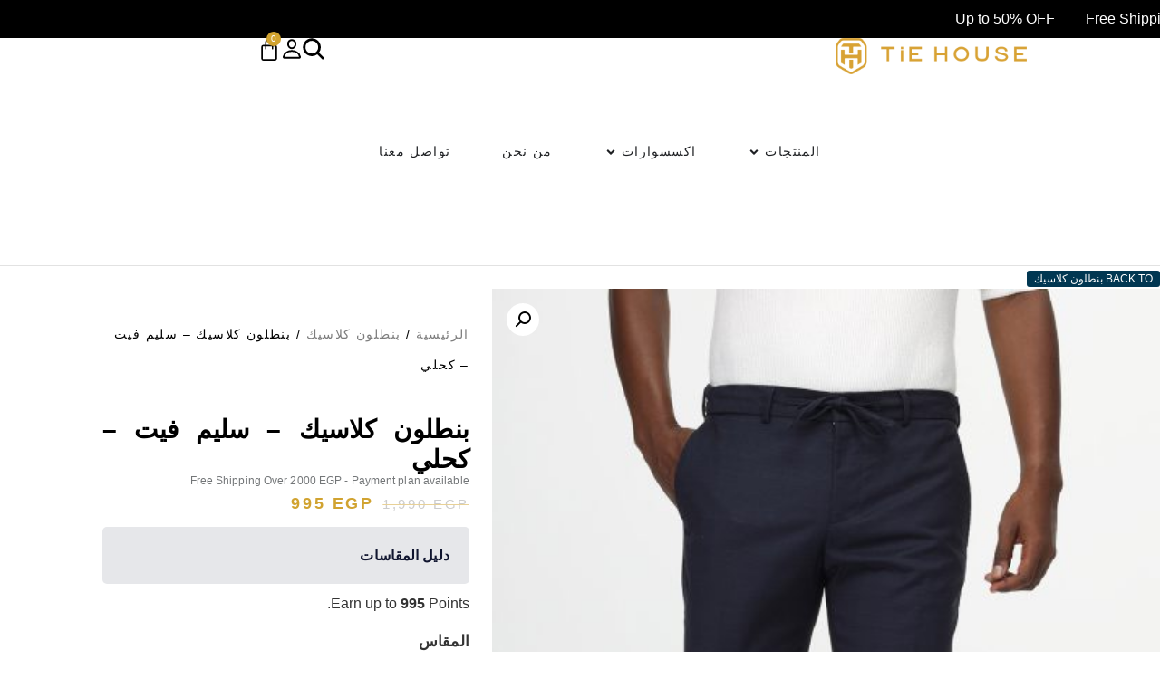

--- FILE ---
content_type: text/html; charset=UTF-8
request_url: https://tie-house.com/ar/product/%D8%A8%D9%86%D8%B7%D9%84%D9%88%D9%86-%D9%83%D9%84%D8%A7%D8%B3%D9%8A%D9%83-%D8%B3%D9%84%D9%8A%D9%85-%D9%81%D9%8A%D8%AA-%D9%83%D8%AD%D9%84%D9%8A-4/
body_size: 132456
content:
<!doctype html>
<html dir="rtl" lang="ar">
<head><meta charset="UTF-8"><script>if(navigator.userAgent.match(/MSIE|Internet Explorer/i)||navigator.userAgent.match(/Trident\/7\..*?rv:11/i)){var href=document.location.href;if(!href.match(/[?&]nowprocket/)){if(href.indexOf("?")==-1){if(href.indexOf("#")==-1){document.location.href=href+"?nowprocket=1"}else{document.location.href=href.replace("#","?nowprocket=1#")}}else{if(href.indexOf("#")==-1){document.location.href=href+"&nowprocket=1"}else{document.location.href=href.replace("#","&nowprocket=1#")}}}}</script><script>(()=>{class RocketLazyLoadScripts{constructor(){this.v="2.0.3",this.userEvents=["keydown","keyup","mousedown","mouseup","mousemove","mouseover","mouseenter","mouseout","mouseleave","touchmove","touchstart","touchend","touchcancel","wheel","click","dblclick","input","visibilitychange"],this.attributeEvents=["onblur","onclick","oncontextmenu","ondblclick","onfocus","onmousedown","onmouseenter","onmouseleave","onmousemove","onmouseout","onmouseover","onmouseup","onmousewheel","onscroll","onsubmit"]}async t(){this.i(),this.o(),/iP(ad|hone)/.test(navigator.userAgent)&&this.h(),this.u(),this.l(this),this.m(),this.k(this),this.p(this),this._(),await Promise.all([this.R(),this.L()]),this.lastBreath=Date.now(),this.S(this),this.P(),this.D(),this.O(),this.M(),await this.C(this.delayedScripts.normal),await this.C(this.delayedScripts.defer),await this.C(this.delayedScripts.async),this.F("domReady"),await this.T(),await this.j(),await this.I(),this.F("windowLoad"),await this.A(),window.dispatchEvent(new Event("rocket-allScriptsLoaded")),this.everythingLoaded=!0,this.lastTouchEnd&&await new Promise((t=>setTimeout(t,500-Date.now()+this.lastTouchEnd))),this.H(),this.F("all"),this.U(),this.W()}i(){this.CSPIssue=sessionStorage.getItem("rocketCSPIssue"),document.addEventListener("securitypolicyviolation",(t=>{this.CSPIssue||"script-src-elem"!==t.violatedDirective||"data"!==t.blockedURI||(this.CSPIssue=!0,sessionStorage.setItem("rocketCSPIssue",!0))}),{isRocket:!0})}o(){window.addEventListener("pageshow",(t=>{this.persisted=t.persisted,this.realWindowLoadedFired=!0}),{isRocket:!0}),window.addEventListener("pagehide",(()=>{this.onFirstUserAction=null}),{isRocket:!0})}h(){let t;function e(e){t=e}window.addEventListener("touchstart",e,{isRocket:!0}),window.addEventListener("touchend",(function i(o){Math.abs(o.changedTouches[0].pageX-t.changedTouches[0].pageX)<10&&Math.abs(o.changedTouches[0].pageY-t.changedTouches[0].pageY)<10&&o.timeStamp-t.timeStamp<200&&(o.target.dispatchEvent(new PointerEvent("click",{target:o.target,bubbles:!0,cancelable:!0,detail:1})),event.preventDefault(),window.removeEventListener("touchstart",e,{isRocket:!0}),window.removeEventListener("touchend",i,{isRocket:!0}))}),{isRocket:!0})}q(t){this.userActionTriggered||("mousemove"!==t.type||this.firstMousemoveIgnored?"keyup"===t.type||"mouseover"===t.type||"mouseout"===t.type||(this.userActionTriggered=!0,this.onFirstUserAction&&this.onFirstUserAction()):this.firstMousemoveIgnored=!0),"click"===t.type&&t.preventDefault(),this.savedUserEvents.length>0&&(t.stopPropagation(),t.stopImmediatePropagation()),"touchstart"===this.lastEvent&&"touchend"===t.type&&(this.lastTouchEnd=Date.now()),"click"===t.type&&(this.lastTouchEnd=0),this.lastEvent=t.type,this.savedUserEvents.push(t)}u(){this.savedUserEvents=[],this.userEventHandler=this.q.bind(this),this.userEvents.forEach((t=>window.addEventListener(t,this.userEventHandler,{passive:!1,isRocket:!0})))}U(){this.userEvents.forEach((t=>window.removeEventListener(t,this.userEventHandler,{passive:!1,isRocket:!0}))),this.savedUserEvents.forEach((t=>{t.target.dispatchEvent(new window[t.constructor.name](t.type,t))}))}m(){this.eventsMutationObserver=new MutationObserver((t=>{const e="return false";for(const i of t){if("attributes"===i.type){const t=i.target.getAttribute(i.attributeName);t&&t!==e&&(i.target.setAttribute("data-rocket-"+i.attributeName,t),i.target["rocket"+i.attributeName]=new Function("event",t),i.target.setAttribute(i.attributeName,e))}"childList"===i.type&&i.addedNodes.forEach((t=>{if(t.nodeType===Node.ELEMENT_NODE)for(const i of t.attributes)this.attributeEvents.includes(i.name)&&i.value&&""!==i.value&&(t.setAttribute("data-rocket-"+i.name,i.value),t["rocket"+i.name]=new Function("event",i.value),t.setAttribute(i.name,e))}))}})),this.eventsMutationObserver.observe(document,{subtree:!0,childList:!0,attributeFilter:this.attributeEvents})}H(){this.eventsMutationObserver.disconnect(),this.attributeEvents.forEach((t=>{document.querySelectorAll("[data-rocket-"+t+"]").forEach((e=>{e.setAttribute(t,e.getAttribute("data-rocket-"+t)),e.removeAttribute("data-rocket-"+t)}))}))}k(t){Object.defineProperty(HTMLElement.prototype,"onclick",{get(){return this.rocketonclick||null},set(e){this.rocketonclick=e,this.setAttribute(t.everythingLoaded?"onclick":"data-rocket-onclick","this.rocketonclick(event)")}})}S(t){function e(e,i){let o=e[i];e[i]=null,Object.defineProperty(e,i,{get:()=>o,set(s){t.everythingLoaded?o=s:e["rocket"+i]=o=s}})}e(document,"onreadystatechange"),e(window,"onload"),e(window,"onpageshow");try{Object.defineProperty(document,"readyState",{get:()=>t.rocketReadyState,set(e){t.rocketReadyState=e},configurable:!0}),document.readyState="loading"}catch(t){console.log("WPRocket DJE readyState conflict, bypassing")}}l(t){this.originalAddEventListener=EventTarget.prototype.addEventListener,this.originalRemoveEventListener=EventTarget.prototype.removeEventListener,this.savedEventListeners=[],EventTarget.prototype.addEventListener=function(e,i,o){o&&o.isRocket||!t.B(e,this)&&!t.userEvents.includes(e)||t.B(e,this)&&!t.userActionTriggered||e.startsWith("rocket-")||t.everythingLoaded?t.originalAddEventListener.call(this,e,i,o):t.savedEventListeners.push({target:this,remove:!1,type:e,func:i,options:o})},EventTarget.prototype.removeEventListener=function(e,i,o){o&&o.isRocket||!t.B(e,this)&&!t.userEvents.includes(e)||t.B(e,this)&&!t.userActionTriggered||e.startsWith("rocket-")||t.everythingLoaded?t.originalRemoveEventListener.call(this,e,i,o):t.savedEventListeners.push({target:this,remove:!0,type:e,func:i,options:o})}}F(t){"all"===t&&(EventTarget.prototype.addEventListener=this.originalAddEventListener,EventTarget.prototype.removeEventListener=this.originalRemoveEventListener),this.savedEventListeners=this.savedEventListeners.filter((e=>{let i=e.type,o=e.target||window;return"domReady"===t&&"DOMContentLoaded"!==i&&"readystatechange"!==i||("windowLoad"===t&&"load"!==i&&"readystatechange"!==i&&"pageshow"!==i||(this.B(i,o)&&(i="rocket-"+i),e.remove?o.removeEventListener(i,e.func,e.options):o.addEventListener(i,e.func,e.options),!1))}))}p(t){let e;function i(e){return t.everythingLoaded?e:e.split(" ").map((t=>"load"===t||t.startsWith("load.")?"rocket-jquery-load":t)).join(" ")}function o(o){function s(e){const s=o.fn[e];o.fn[e]=o.fn.init.prototype[e]=function(){return this[0]===window&&t.userActionTriggered&&("string"==typeof arguments[0]||arguments[0]instanceof String?arguments[0]=i(arguments[0]):"object"==typeof arguments[0]&&Object.keys(arguments[0]).forEach((t=>{const e=arguments[0][t];delete arguments[0][t],arguments[0][i(t)]=e}))),s.apply(this,arguments),this}}if(o&&o.fn&&!t.allJQueries.includes(o)){const e={DOMContentLoaded:[],"rocket-DOMContentLoaded":[]};for(const t in e)document.addEventListener(t,(()=>{e[t].forEach((t=>t()))}),{isRocket:!0});o.fn.ready=o.fn.init.prototype.ready=function(i){function s(){parseInt(o.fn.jquery)>2?setTimeout((()=>i.bind(document)(o))):i.bind(document)(o)}return t.realDomReadyFired?!t.userActionTriggered||t.fauxDomReadyFired?s():e["rocket-DOMContentLoaded"].push(s):e.DOMContentLoaded.push(s),o([])},s("on"),s("one"),s("off"),t.allJQueries.push(o)}e=o}t.allJQueries=[],o(window.jQuery),Object.defineProperty(window,"jQuery",{get:()=>e,set(t){o(t)}})}P(){const t=new Map;document.write=document.writeln=function(e){const i=document.currentScript,o=document.createRange(),s=i.parentElement;let n=t.get(i);void 0===n&&(n=i.nextSibling,t.set(i,n));const c=document.createDocumentFragment();o.setStart(c,0),c.appendChild(o.createContextualFragment(e)),s.insertBefore(c,n)}}async R(){return new Promise((t=>{this.userActionTriggered?t():this.onFirstUserAction=t}))}async L(){return new Promise((t=>{document.addEventListener("DOMContentLoaded",(()=>{this.realDomReadyFired=!0,t()}),{isRocket:!0})}))}async I(){return this.realWindowLoadedFired?Promise.resolve():new Promise((t=>{window.addEventListener("load",t,{isRocket:!0})}))}M(){this.pendingScripts=[];this.scriptsMutationObserver=new MutationObserver((t=>{for(const e of t)e.addedNodes.forEach((t=>{"SCRIPT"!==t.tagName||t.noModule||t.isWPRocket||this.pendingScripts.push({script:t,promise:new Promise((e=>{const i=()=>{const i=this.pendingScripts.findIndex((e=>e.script===t));i>=0&&this.pendingScripts.splice(i,1),e()};t.addEventListener("load",i,{isRocket:!0}),t.addEventListener("error",i,{isRocket:!0}),setTimeout(i,1e3)}))})}))})),this.scriptsMutationObserver.observe(document,{childList:!0,subtree:!0})}async j(){await this.J(),this.pendingScripts.length?(await this.pendingScripts[0].promise,await this.j()):this.scriptsMutationObserver.disconnect()}D(){this.delayedScripts={normal:[],async:[],defer:[]},document.querySelectorAll("script[type$=rocketlazyloadscript]").forEach((t=>{t.hasAttribute("data-rocket-src")?t.hasAttribute("async")&&!1!==t.async?this.delayedScripts.async.push(t):t.hasAttribute("defer")&&!1!==t.defer||"module"===t.getAttribute("data-rocket-type")?this.delayedScripts.defer.push(t):this.delayedScripts.normal.push(t):this.delayedScripts.normal.push(t)}))}async _(){await this.L();let t=[];document.querySelectorAll("script[type$=rocketlazyloadscript][data-rocket-src]").forEach((e=>{let i=e.getAttribute("data-rocket-src");if(i&&!i.startsWith("data:")){i.startsWith("//")&&(i=location.protocol+i);try{const o=new URL(i).origin;o!==location.origin&&t.push({src:o,crossOrigin:e.crossOrigin||"module"===e.getAttribute("data-rocket-type")})}catch(t){}}})),t=[...new Map(t.map((t=>[JSON.stringify(t),t]))).values()],this.N(t,"preconnect")}async $(t){if(await this.G(),!0!==t.noModule||!("noModule"in HTMLScriptElement.prototype))return new Promise((e=>{let i;function o(){(i||t).setAttribute("data-rocket-status","executed"),e()}try{if(navigator.userAgent.includes("Firefox/")||""===navigator.vendor||this.CSPIssue)i=document.createElement("script"),[...t.attributes].forEach((t=>{let e=t.nodeName;"type"!==e&&("data-rocket-type"===e&&(e="type"),"data-rocket-src"===e&&(e="src"),i.setAttribute(e,t.nodeValue))})),t.text&&(i.text=t.text),t.nonce&&(i.nonce=t.nonce),i.hasAttribute("src")?(i.addEventListener("load",o,{isRocket:!0}),i.addEventListener("error",(()=>{i.setAttribute("data-rocket-status","failed-network"),e()}),{isRocket:!0}),setTimeout((()=>{i.isConnected||e()}),1)):(i.text=t.text,o()),i.isWPRocket=!0,t.parentNode.replaceChild(i,t);else{const i=t.getAttribute("data-rocket-type"),s=t.getAttribute("data-rocket-src");i?(t.type=i,t.removeAttribute("data-rocket-type")):t.removeAttribute("type"),t.addEventListener("load",o,{isRocket:!0}),t.addEventListener("error",(i=>{this.CSPIssue&&i.target.src.startsWith("data:")?(console.log("WPRocket: CSP fallback activated"),t.removeAttribute("src"),this.$(t).then(e)):(t.setAttribute("data-rocket-status","failed-network"),e())}),{isRocket:!0}),s?(t.fetchPriority="high",t.removeAttribute("data-rocket-src"),t.src=s):t.src="data:text/javascript;base64,"+window.btoa(unescape(encodeURIComponent(t.text)))}}catch(i){t.setAttribute("data-rocket-status","failed-transform"),e()}}));t.setAttribute("data-rocket-status","skipped")}async C(t){const e=t.shift();return e?(e.isConnected&&await this.$(e),this.C(t)):Promise.resolve()}O(){this.N([...this.delayedScripts.normal,...this.delayedScripts.defer,...this.delayedScripts.async],"preload")}N(t,e){this.trash=this.trash||[];let i=!0;var o=document.createDocumentFragment();t.forEach((t=>{const s=t.getAttribute&&t.getAttribute("data-rocket-src")||t.src;if(s&&!s.startsWith("data:")){const n=document.createElement("link");n.href=s,n.rel=e,"preconnect"!==e&&(n.as="script",n.fetchPriority=i?"high":"low"),t.getAttribute&&"module"===t.getAttribute("data-rocket-type")&&(n.crossOrigin=!0),t.crossOrigin&&(n.crossOrigin=t.crossOrigin),t.integrity&&(n.integrity=t.integrity),t.nonce&&(n.nonce=t.nonce),o.appendChild(n),this.trash.push(n),i=!1}})),document.head.appendChild(o)}W(){this.trash.forEach((t=>t.remove()))}async T(){try{document.readyState="interactive"}catch(t){}this.fauxDomReadyFired=!0;try{await this.G(),document.dispatchEvent(new Event("rocket-readystatechange")),await this.G(),document.rocketonreadystatechange&&document.rocketonreadystatechange(),await this.G(),document.dispatchEvent(new Event("rocket-DOMContentLoaded")),await this.G(),window.dispatchEvent(new Event("rocket-DOMContentLoaded"))}catch(t){console.error(t)}}async A(){try{document.readyState="complete"}catch(t){}try{await this.G(),document.dispatchEvent(new Event("rocket-readystatechange")),await this.G(),document.rocketonreadystatechange&&document.rocketonreadystatechange(),await this.G(),window.dispatchEvent(new Event("rocket-load")),await this.G(),window.rocketonload&&window.rocketonload(),await this.G(),this.allJQueries.forEach((t=>t(window).trigger("rocket-jquery-load"))),await this.G();const t=new Event("rocket-pageshow");t.persisted=this.persisted,window.dispatchEvent(t),await this.G(),window.rocketonpageshow&&window.rocketonpageshow({persisted:this.persisted})}catch(t){console.error(t)}}async G(){Date.now()-this.lastBreath>45&&(await this.J(),this.lastBreath=Date.now())}async J(){return document.hidden?new Promise((t=>setTimeout(t))):new Promise((t=>requestAnimationFrame(t)))}B(t,e){return e===document&&"readystatechange"===t||(e===document&&"DOMContentLoaded"===t||(e===window&&"DOMContentLoaded"===t||(e===window&&"load"===t||e===window&&"pageshow"===t)))}static run(){(new RocketLazyLoadScripts).t()}}RocketLazyLoadScripts.run()})();</script>
	
	<meta name="viewport" content="width=device-width, initial-scale=1">
	<link rel="profile" href="https://gmpg.org/xfn/11">
					<script type="rocketlazyloadscript">document.documentElement.className = document.documentElement.className + ' yes-js js_active js'</script>
			<meta name='robots' content='index, follow, max-image-preview:large, max-snippet:-1, max-video-preview:-1' />
	<style></style>
	<link rel="alternate" href="https://tie-house.com/product/slim-fit-classic-pants-dark-blue-3/" hreflang="en" />
<link rel="alternate" href="https://tie-house.com/ar/product/%d8%a8%d9%86%d8%b7%d9%84%d9%88%d9%86-%d9%83%d9%84%d8%a7%d8%b3%d9%8a%d9%83-%d8%b3%d9%84%d9%8a%d9%85-%d9%81%d9%8a%d8%aa-%d9%83%d8%ad%d9%84%d9%8a-4/" hreflang="ar" />

	<!-- This site is optimized with the Yoast SEO plugin v24.9 - https://yoast.com/wordpress/plugins/seo/ -->
	<title>بنطلون كلاسيك - سليم فيت - كحلي - TIE HOUSE</title><link rel="preload" data-rocket-preload as="font" href="https://tie-house.com/wp-content/plugins/woocommerce/assets/fonts/WooCommerce.woff2" crossorigin><style id="wpr-usedcss">img:is([sizes=auto i],[sizes^="auto," i]){contain-intrinsic-size:3000px 1500px}.woocommerce-variation-add-to-cart.variations_button.woocommerce-variation-add-to-cart-enabled>p.points.hide-on-price-available{display:none}img.emoji{display:inline!important;border:none!important;box-shadow:none!important;height:1em!important;width:1em!important;margin:0 .07em!important;vertical-align:-.1em!important;background:0 0!important;padding:0!important}:where(.wp-block-button__link){border-radius:9999px;box-shadow:none;padding:calc(.667em + 2px) calc(1.333em + 2px);text-decoration:none}:root :where(.wp-block-button .wp-block-button__link.is-style-outline),:root :where(.wp-block-button.is-style-outline>.wp-block-button__link){border:2px solid;padding:.667em 1.333em}:root :where(.wp-block-button .wp-block-button__link.is-style-outline:not(.has-text-color)),:root :where(.wp-block-button.is-style-outline>.wp-block-button__link:not(.has-text-color)){color:currentColor}:root :where(.wp-block-button .wp-block-button__link.is-style-outline:not(.has-background)),:root :where(.wp-block-button.is-style-outline>.wp-block-button__link:not(.has-background)){background-color:initial;background-image:none}:where(.wp-block-calendar table:not(.has-background) th){background:#ddd}:where(.wp-block-columns){margin-bottom:1.75em}:where(.wp-block-columns.has-background){padding:1.25em 2.375em}:where(.wp-block-post-comments input[type=submit]){border:none}:where(.wp-block-cover-image:not(.has-text-color)),:where(.wp-block-cover:not(.has-text-color)){color:#fff}:where(.wp-block-cover-image.is-light:not(.has-text-color)),:where(.wp-block-cover.is-light:not(.has-text-color)){color:#000}:root :where(.wp-block-cover h1:not(.has-text-color)),:root :where(.wp-block-cover h2:not(.has-text-color)),:root :where(.wp-block-cover h3:not(.has-text-color)),:root :where(.wp-block-cover h4:not(.has-text-color)),:root :where(.wp-block-cover h5:not(.has-text-color)),:root :where(.wp-block-cover h6:not(.has-text-color)),:root :where(.wp-block-cover p:not(.has-text-color)){color:inherit}:where(.wp-block-file){margin-bottom:1.5em}:where(.wp-block-file__button){border-radius:2em;display:inline-block;padding:.5em 1em}:where(.wp-block-file__button):is(a):active,:where(.wp-block-file__button):is(a):focus,:where(.wp-block-file__button):is(a):hover,:where(.wp-block-file__button):is(a):visited{box-shadow:none;color:#fff;opacity:.85;text-decoration:none}:where(.wp-block-group.wp-block-group-is-layout-constrained){position:relative}:root :where(.wp-block-image.is-style-rounded img,.wp-block-image .is-style-rounded img){border-radius:9999px}:where(.wp-block-latest-comments:not([style*=line-height] .wp-block-latest-comments__comment)){line-height:1.1}:where(.wp-block-latest-comments:not([style*=line-height] .wp-block-latest-comments__comment-excerpt p)){line-height:1.8}:root :where(.wp-block-latest-posts.is-grid){padding:0}:root :where(.wp-block-latest-posts.wp-block-latest-posts__list){padding-right:0}ol,ul{box-sizing:border-box}:root :where(.wp-block-list.has-background){padding:1.25em 2.375em}:where(.wp-block-navigation.has-background .wp-block-navigation-item a:not(.wp-element-button)),:where(.wp-block-navigation.has-background .wp-block-navigation-submenu a:not(.wp-element-button)){padding:.5em 1em}:where(.wp-block-navigation .wp-block-navigation__submenu-container .wp-block-navigation-item a:not(.wp-element-button)),:where(.wp-block-navigation .wp-block-navigation__submenu-container .wp-block-navigation-submenu a:not(.wp-element-button)),:where(.wp-block-navigation .wp-block-navigation__submenu-container .wp-block-navigation-submenu button.wp-block-navigation-item__content),:where(.wp-block-navigation .wp-block-navigation__submenu-container .wp-block-pages-list__item button.wp-block-navigation-item__content){padding:.5em 1em}:root :where(p.has-background){padding:1.25em 2.375em}:where(p.has-text-color:not(.has-link-color)) a{color:inherit}:where(.wp-block-post-comments-form) input:not([type=submit]),:where(.wp-block-post-comments-form) textarea{border:1px solid #949494;font-family:inherit;font-size:1em}:where(.wp-block-post-comments-form) input:where(:not([type=submit]):not([type=checkbox])),:where(.wp-block-post-comments-form) textarea{padding:calc(.667em + 2px)}:where(.wp-block-post-excerpt){box-sizing:border-box;margin-bottom:var(--wp--style--block-gap);margin-top:var(--wp--style--block-gap)}:where(.wp-block-preformatted.has-background){padding:1.25em 2.375em}:where(.wp-block-search__button){border:1px solid #ccc;padding:6px 10px}:where(.wp-block-search__input){font-family:inherit;font-size:inherit;font-style:inherit;font-weight:inherit;letter-spacing:inherit;line-height:inherit;text-transform:inherit}:where(.wp-block-search__button-inside .wp-block-search__inside-wrapper){border:1px solid #949494;box-sizing:border-box;padding:4px}:where(.wp-block-search__button-inside .wp-block-search__inside-wrapper) .wp-block-search__input{border:none;border-radius:0;padding:0 4px}:where(.wp-block-search__button-inside .wp-block-search__inside-wrapper) .wp-block-search__input:focus{outline:0}:where(.wp-block-search__button-inside .wp-block-search__inside-wrapper) :where(.wp-block-search__button){padding:4px 8px}:root :where(.wp-block-separator.is-style-dots){height:auto;line-height:1;text-align:center}:root :where(.wp-block-separator.is-style-dots):before{color:currentColor;content:"···";font-family:serif;font-size:1.5em;letter-spacing:2em;padding-left:2em}:root :where(.wp-block-site-logo.is-style-rounded){border-radius:9999px}:where(.wp-block-social-links:not(.is-style-logos-only)) .wp-social-link{background-color:#f0f0f0;color:#444}:where(.wp-block-social-links:not(.is-style-logos-only)) .wp-social-link-amazon{background-color:#f90;color:#fff}:where(.wp-block-social-links:not(.is-style-logos-only)) .wp-social-link-bandcamp{background-color:#1ea0c3;color:#fff}:where(.wp-block-social-links:not(.is-style-logos-only)) .wp-social-link-behance{background-color:#0757fe;color:#fff}:where(.wp-block-social-links:not(.is-style-logos-only)) .wp-social-link-bluesky{background-color:#0a7aff;color:#fff}:where(.wp-block-social-links:not(.is-style-logos-only)) .wp-social-link-codepen{background-color:#1e1f26;color:#fff}:where(.wp-block-social-links:not(.is-style-logos-only)) .wp-social-link-deviantart{background-color:#02e49b;color:#fff}:where(.wp-block-social-links:not(.is-style-logos-only)) .wp-social-link-discord{background-color:#5865f2;color:#fff}:where(.wp-block-social-links:not(.is-style-logos-only)) .wp-social-link-dribbble{background-color:#e94c89;color:#fff}:where(.wp-block-social-links:not(.is-style-logos-only)) .wp-social-link-dropbox{background-color:#4280ff;color:#fff}:where(.wp-block-social-links:not(.is-style-logos-only)) .wp-social-link-etsy{background-color:#f45800;color:#fff}:where(.wp-block-social-links:not(.is-style-logos-only)) .wp-social-link-facebook{background-color:#0866ff;color:#fff}:where(.wp-block-social-links:not(.is-style-logos-only)) .wp-social-link-fivehundredpx{background-color:#000;color:#fff}:where(.wp-block-social-links:not(.is-style-logos-only)) .wp-social-link-flickr{background-color:#0461dd;color:#fff}:where(.wp-block-social-links:not(.is-style-logos-only)) .wp-social-link-foursquare{background-color:#e65678;color:#fff}:where(.wp-block-social-links:not(.is-style-logos-only)) .wp-social-link-github{background-color:#24292d;color:#fff}:where(.wp-block-social-links:not(.is-style-logos-only)) .wp-social-link-goodreads{background-color:#eceadd;color:#382110}:where(.wp-block-social-links:not(.is-style-logos-only)) .wp-social-link-google{background-color:#ea4434;color:#fff}:where(.wp-block-social-links:not(.is-style-logos-only)) .wp-social-link-gravatar{background-color:#1d4fc4;color:#fff}:where(.wp-block-social-links:not(.is-style-logos-only)) .wp-social-link-instagram{background-color:#f00075;color:#fff}:where(.wp-block-social-links:not(.is-style-logos-only)) .wp-social-link-lastfm{background-color:#e21b24;color:#fff}:where(.wp-block-social-links:not(.is-style-logos-only)) .wp-social-link-linkedin{background-color:#0d66c2;color:#fff}:where(.wp-block-social-links:not(.is-style-logos-only)) .wp-social-link-mastodon{background-color:#3288d4;color:#fff}:where(.wp-block-social-links:not(.is-style-logos-only)) .wp-social-link-medium{background-color:#000;color:#fff}:where(.wp-block-social-links:not(.is-style-logos-only)) .wp-social-link-meetup{background-color:#f6405f;color:#fff}:where(.wp-block-social-links:not(.is-style-logos-only)) .wp-social-link-patreon{background-color:#000;color:#fff}:where(.wp-block-social-links:not(.is-style-logos-only)) .wp-social-link-pinterest{background-color:#e60122;color:#fff}:where(.wp-block-social-links:not(.is-style-logos-only)) .wp-social-link-pocket{background-color:#ef4155;color:#fff}:where(.wp-block-social-links:not(.is-style-logos-only)) .wp-social-link-reddit{background-color:#ff4500;color:#fff}:where(.wp-block-social-links:not(.is-style-logos-only)) .wp-social-link-skype{background-color:#0478d7;color:#fff}:where(.wp-block-social-links:not(.is-style-logos-only)) .wp-social-link-snapchat{background-color:#fefc00;color:#fff;stroke:#000}:where(.wp-block-social-links:not(.is-style-logos-only)) .wp-social-link-soundcloud{background-color:#ff5600;color:#fff}:where(.wp-block-social-links:not(.is-style-logos-only)) .wp-social-link-spotify{background-color:#1bd760;color:#fff}:where(.wp-block-social-links:not(.is-style-logos-only)) .wp-social-link-telegram{background-color:#2aabee;color:#fff}:where(.wp-block-social-links:not(.is-style-logos-only)) .wp-social-link-threads{background-color:#000;color:#fff}:where(.wp-block-social-links:not(.is-style-logos-only)) .wp-social-link-tiktok{background-color:#000;color:#fff}:where(.wp-block-social-links:not(.is-style-logos-only)) .wp-social-link-tumblr{background-color:#011835;color:#fff}:where(.wp-block-social-links:not(.is-style-logos-only)) .wp-social-link-twitch{background-color:#6440a4;color:#fff}:where(.wp-block-social-links:not(.is-style-logos-only)) .wp-social-link-twitter{background-color:#1da1f2;color:#fff}:where(.wp-block-social-links:not(.is-style-logos-only)) .wp-social-link-vimeo{background-color:#1eb7ea;color:#fff}:where(.wp-block-social-links:not(.is-style-logos-only)) .wp-social-link-vk{background-color:#4680c2;color:#fff}:where(.wp-block-social-links:not(.is-style-logos-only)) .wp-social-link-wordpress{background-color:#3499cd;color:#fff}:where(.wp-block-social-links:not(.is-style-logos-only)) .wp-social-link-whatsapp{background-color:#25d366;color:#fff}:where(.wp-block-social-links:not(.is-style-logos-only)) .wp-social-link-x{background-color:#000;color:#fff}:where(.wp-block-social-links:not(.is-style-logos-only)) .wp-social-link-yelp{background-color:#d32422;color:#fff}:where(.wp-block-social-links:not(.is-style-logos-only)) .wp-social-link-youtube{background-color:red;color:#fff}:where(.wp-block-social-links.is-style-logos-only) .wp-social-link{background:0 0}:where(.wp-block-social-links.is-style-logos-only) .wp-social-link svg{height:1.25em;width:1.25em}:where(.wp-block-social-links.is-style-logos-only) .wp-social-link-amazon{color:#f90}:where(.wp-block-social-links.is-style-logos-only) .wp-social-link-bandcamp{color:#1ea0c3}:where(.wp-block-social-links.is-style-logos-only) .wp-social-link-behance{color:#0757fe}:where(.wp-block-social-links.is-style-logos-only) .wp-social-link-bluesky{color:#0a7aff}:where(.wp-block-social-links.is-style-logos-only) .wp-social-link-codepen{color:#1e1f26}:where(.wp-block-social-links.is-style-logos-only) .wp-social-link-deviantart{color:#02e49b}:where(.wp-block-social-links.is-style-logos-only) .wp-social-link-discord{color:#5865f2}:where(.wp-block-social-links.is-style-logos-only) .wp-social-link-dribbble{color:#e94c89}:where(.wp-block-social-links.is-style-logos-only) .wp-social-link-dropbox{color:#4280ff}:where(.wp-block-social-links.is-style-logos-only) .wp-social-link-etsy{color:#f45800}:where(.wp-block-social-links.is-style-logos-only) .wp-social-link-facebook{color:#0866ff}:where(.wp-block-social-links.is-style-logos-only) .wp-social-link-fivehundredpx{color:#000}:where(.wp-block-social-links.is-style-logos-only) .wp-social-link-flickr{color:#0461dd}:where(.wp-block-social-links.is-style-logos-only) .wp-social-link-foursquare{color:#e65678}:where(.wp-block-social-links.is-style-logos-only) .wp-social-link-github{color:#24292d}:where(.wp-block-social-links.is-style-logos-only) .wp-social-link-goodreads{color:#382110}:where(.wp-block-social-links.is-style-logos-only) .wp-social-link-google{color:#ea4434}:where(.wp-block-social-links.is-style-logos-only) .wp-social-link-gravatar{color:#1d4fc4}:where(.wp-block-social-links.is-style-logos-only) .wp-social-link-instagram{color:#f00075}:where(.wp-block-social-links.is-style-logos-only) .wp-social-link-lastfm{color:#e21b24}:where(.wp-block-social-links.is-style-logos-only) .wp-social-link-linkedin{color:#0d66c2}:where(.wp-block-social-links.is-style-logos-only) .wp-social-link-mastodon{color:#3288d4}:where(.wp-block-social-links.is-style-logos-only) .wp-social-link-medium{color:#000}:where(.wp-block-social-links.is-style-logos-only) .wp-social-link-meetup{color:#f6405f}:where(.wp-block-social-links.is-style-logos-only) .wp-social-link-patreon{color:#000}:where(.wp-block-social-links.is-style-logos-only) .wp-social-link-pinterest{color:#e60122}:where(.wp-block-social-links.is-style-logos-only) .wp-social-link-pocket{color:#ef4155}:where(.wp-block-social-links.is-style-logos-only) .wp-social-link-reddit{color:#ff4500}:where(.wp-block-social-links.is-style-logos-only) .wp-social-link-skype{color:#0478d7}:where(.wp-block-social-links.is-style-logos-only) .wp-social-link-snapchat{color:#fff;stroke:#000}:where(.wp-block-social-links.is-style-logos-only) .wp-social-link-soundcloud{color:#ff5600}:where(.wp-block-social-links.is-style-logos-only) .wp-social-link-spotify{color:#1bd760}:where(.wp-block-social-links.is-style-logos-only) .wp-social-link-telegram{color:#2aabee}:where(.wp-block-social-links.is-style-logos-only) .wp-social-link-threads{color:#000}:where(.wp-block-social-links.is-style-logos-only) .wp-social-link-tiktok{color:#000}:where(.wp-block-social-links.is-style-logos-only) .wp-social-link-tumblr{color:#011835}:where(.wp-block-social-links.is-style-logos-only) .wp-social-link-twitch{color:#6440a4}:where(.wp-block-social-links.is-style-logos-only) .wp-social-link-twitter{color:#1da1f2}:where(.wp-block-social-links.is-style-logos-only) .wp-social-link-vimeo{color:#1eb7ea}:where(.wp-block-social-links.is-style-logos-only) .wp-social-link-vk{color:#4680c2}:where(.wp-block-social-links.is-style-logos-only) .wp-social-link-whatsapp{color:#25d366}:where(.wp-block-social-links.is-style-logos-only) .wp-social-link-wordpress{color:#3499cd}:where(.wp-block-social-links.is-style-logos-only) .wp-social-link-x{color:#000}:where(.wp-block-social-links.is-style-logos-only) .wp-social-link-yelp{color:#d32422}:where(.wp-block-social-links.is-style-logos-only) .wp-social-link-youtube{color:red}:root :where(.wp-block-social-links .wp-social-link a){padding:.25em}:root :where(.wp-block-social-links.is-style-logos-only .wp-social-link a){padding:0}:root :where(.wp-block-social-links.is-style-pill-shape .wp-social-link a){padding-left:.6666666667em;padding-right:.6666666667em}:root :where(.wp-block-tag-cloud.is-style-outline){display:flex;flex-wrap:wrap;gap:1ch}:root :where(.wp-block-tag-cloud.is-style-outline a){border:1px solid;font-size:unset!important;margin-left:0;padding:1ch 2ch;text-decoration:none!important}:root :where(.wp-block-table-of-contents){box-sizing:border-box}:where(.wp-block-term-description){box-sizing:border-box;margin-bottom:var(--wp--style--block-gap);margin-top:var(--wp--style--block-gap)}:where(pre.wp-block-verse){font-family:inherit}:root{--wp--preset--font-size--normal:16px;--wp--preset--font-size--huge:42px}.screen-reader-text{border:0;clip-path:inset(50%);height:1px;margin:-1px;overflow:hidden;padding:0;position:absolute;width:1px;word-wrap:normal!important}.screen-reader-text:focus{background-color:#ddd;clip-path:none;color:#444;display:block;font-size:1em;height:auto;line-height:normal;padding:15px 23px 14px;right:5px;text-decoration:none;top:5px;width:auto;z-index:100000}html :where(.has-border-color){border-style:solid}html :where([style*=border-top-color]){border-top-style:solid}html :where([style*=border-right-color]){border-left-style:solid}html :where([style*=border-bottom-color]){border-bottom-style:solid}html :where([style*=border-left-color]){border-right-style:solid}html :where([style*=border-width]){border-style:solid}html :where([style*=border-top-width]){border-top-style:solid}html :where([style*=border-right-width]){border-left-style:solid}html :where([style*=border-bottom-width]){border-bottom-style:solid}html :where([style*=border-left-width]){border-right-style:solid}html :where(img[class*=wp-image-]){height:auto;max-width:100%}:where(figure){margin:0 0 1em}html :where(.is-position-sticky){--wp-admin--admin-bar--position-offset:var(--wp-admin--admin-bar--height,0px)}@media screen and (max-width:600px){html :where(.is-position-sticky){--wp-admin--admin-bar--position-offset:0px}}.selectBox-dropdown{min-width:150px;position:relative;border:1px solid #bbb;line-height:1.5;text-decoration:none;text-align:left;color:#000;outline:0;vertical-align:middle;background:#f2f2f2;background:-moz-linear-gradient(top,#f8f8f8 1%,#e1e1e1 100%);background:-webkit-gradient(linear,left top,left bottom,color-stop(1%,#f8f8f8),color-stop(100%,#e1e1e1));-moz-box-shadow:0 1px 0 hsla(0,0%,100%,.75);-webkit-box-shadow:0 1px 0 hsla(0,0%,100%,.75);box-shadow:0 1px 0 hsla(0,0%,100%,.75);-webkit-border-radius:4px;-moz-border-radius:4px;border-radius:4px;display:inline-block;cursor:default}.selectBox-dropdown:focus,.selectBox-dropdown:focus .selectBox-arrow{border-color:#666}.selectBox-dropdown.selectBox-menuShowing{-moz-border-radius-bottomleft:0;-moz-border-radius-bottomright:0;-webkit-border-bottom-left-radius:0;-webkit-border-bottom-right-radius:0;border-bottom-left-radius:0;border-bottom-right-radius:0}.selectBox-dropdown .selectBox-label{padding:2px 8px;display:inline-block;white-space:nowrap;overflow:hidden}.selectBox-dropdown .selectBox-arrow{position:absolute;top:0;right:0;width:23px;height:100%;background:url(https://tie-house.com/wp-content/plugins/yith-woocommerce-wishlist/assets/images/jquery.selectBox-arrow.gif) 50% center no-repeat;border-left:1px solid #bbb}.selectBox-dropdown-menu{position:absolute;z-index:99999;max-height:200px;min-height:1em;border:1px solid #bbb;background:#fff;-moz-box-shadow:0 2px 6px rgba(0,0,0,.2);-webkit-box-shadow:0 2px 6px rgba(0,0,0,.2);box-shadow:0 2px 6px rgba(0,0,0,.2);overflow:auto;-webkit-overflow-scrolling:touch}.selectBox-inline{min-width:150px;outline:0;border:1px solid #bbb;background:#fff;display:inline-block;-webkit-border-radius:4px;-moz-border-radius:4px;border-radius:4px;overflow:auto}.selectBox-inline:focus{border-color:#666}.selectBox-options,.selectBox-options LI,.selectBox-options LI A{list-style:none;display:block;cursor:default;padding:0;margin:0}.selectBox-options LI A{line-height:1.5;padding:0 .5em;white-space:nowrap;overflow:hidden;background:6px center no-repeat}.selectBox-options LI.selectBox-hover A{background-color:#eee}.selectBox-options LI.selectBox-disabled A{color:#888;background-color:rgba(0,0,0,0)}.selectBox-options LI.selectBox-selected A{background-color:#c8def4}.selectBox-options .selectBox-optgroup{color:#666;background:#eee;font-weight:700;line-height:1.5;padding:0 .3em;white-space:nowrap}.selectBox.selectBox-disabled{color:#888!important}.selectBox-dropdown.selectBox-disabled .selectBox-arrow{opacity:.5;border-color:#666}.selectBox-inline.selectBox-disabled{color:#888!important}.selectBox-inline.selectBox-disabled .selectBox-options A{background-color:rgba(0,0,0,0)!important}@font-face{font-display:swap;font-family:WooCommerce;src:url(https://tie-house.com/wp-content/plugins/woocommerce/assets/fonts/WooCommerce.woff2) format("woff2"),url(https://tie-house.com/wp-content/plugins/woocommerce/assets/fonts/WooCommerce.woff) format("woff"),url(https://tie-house.com/wp-content/plugins/woocommerce/assets/fonts/WooCommerce.ttf) format("truetype");font-weight:400;font-style:normal}div.pp_woocommerce .pp_content_container{background:#fff;border-radius:3px;box-shadow:0 1px 30px rgba(0,0,0,.25);padding:20px 0}div.pp_woocommerce .pp_content_container::after,div.pp_woocommerce .pp_content_container::before{content:" ";display:table}div.pp_woocommerce .pp_content_container::after{clear:both}div.pp_woocommerce .pp_loaderIcon::before{height:1em;width:1em;display:block;position:absolute;top:50%;right:50%;margin-right:-.5em;margin-top:-.5em;content:"";animation:1s ease-in-out infinite spin;background:url(https://tie-house.com/wp-content/plugins/woocommerce/assets/images/icons/loader.svg) center center;background-size:cover;line-height:1;text-align:center;font-size:2em;color:rgba(0,0,0,.75)}div.pp_woocommerce div.ppt{color:#000}div.pp_woocommerce .pp_gallery ul li a{border:1px solid rgba(0,0,0,.5);background:#fff;box-shadow:0 1px 2px rgba(0,0,0,.2);border-radius:2px;display:block}div.pp_woocommerce .pp_gallery ul li a:hover{border-color:#000}div.pp_woocommerce .pp_gallery ul li.selected a{border-color:#000}div.pp_woocommerce .pp_next::before,div.pp_woocommerce .pp_previous::before{border-radius:100%;height:1em;width:1em;text-shadow:0 1px 2px rgba(0,0,0,.5);background-color:#444;color:#fff!important;font-size:16px!important;line-height:1em;transition:all ease-in-out .2s;font-family:WooCommerce;content:"\e00b";text-indent:0;display:none;position:absolute;top:50%;margin-top:-10px;text-align:center}div.pp_woocommerce .pp_next::before:hover,div.pp_woocommerce .pp_previous::before:hover{background-color:#000}div.pp_woocommerce .pp_next:hover::before,div.pp_woocommerce .pp_previous:hover::before{display:block}div.pp_woocommerce .pp_previous::before{right:1em}div.pp_woocommerce .pp_next::before{left:1em;font-family:WooCommerce;content:"\e008"}div.pp_woocommerce .pp_details{margin:0;padding-top:1em}div.pp_woocommerce .pp_description,div.pp_woocommerce .pp_nav{font-size:14px}div.pp_woocommerce .pp_arrow_next,div.pp_woocommerce .pp_arrow_previous,div.pp_woocommerce .pp_nav,div.pp_woocommerce .pp_nav .pp_pause,div.pp_woocommerce .pp_nav p,div.pp_woocommerce .pp_play{margin:0}div.pp_woocommerce .pp_nav{margin-left:1em;position:relative}div.pp_woocommerce .pp_close{border-radius:100%;height:1em;width:1em;text-shadow:0 1px 2px rgba(0,0,0,.5);background-color:#444;color:#fff!important;font-size:16px!important;line-height:1em;transition:all ease-in-out .2s;top:-.5em;left:-.5em;font-size:1.618em!important}div.pp_woocommerce .pp_close:hover{background-color:#000}div.pp_woocommerce .pp_close::before{font-family:WooCommerce;content:"\e013";display:block;position:absolute;top:0;right:0;left:0;bottom:0;text-align:center;text-indent:0}div.pp_woocommerce .pp_arrow_next,div.pp_woocommerce .pp_arrow_previous{border-radius:100%;height:1em;width:1em;text-shadow:0 1px 2px rgba(0,0,0,.5);background-color:#444;color:#fff!important;font-size:16px!important;line-height:1em;transition:all ease-in-out .2s;position:relative;margin-top:-1px}div.pp_woocommerce .pp_arrow_next:hover,div.pp_woocommerce .pp_arrow_previous:hover{background-color:#000}div.pp_woocommerce .pp_arrow_next::before,div.pp_woocommerce .pp_arrow_previous::before{font-family:WooCommerce;content:"\e00b";display:block;position:absolute;top:0;right:0;left:0;bottom:0;text-align:center;text-indent:0}div.pp_woocommerce .pp_arrow_previous{margin-left:.5em}div.pp_woocommerce .pp_arrow_next{margin-right:.5em}div.pp_woocommerce .pp_arrow_next::before{content:"\e008"}div.pp_woocommerce a.pp_contract,div.pp_woocommerce a.pp_expand{border-radius:100%;height:1em;width:1em;text-shadow:0 1px 2px rgba(0,0,0,.5);background-color:#444;color:#fff!important;font-size:16px!important;line-height:1em;transition:all ease-in-out .2s;left:auto;right:-.5em;top:-.5em;font-size:1.618em!important}div.pp_woocommerce a.pp_contract:hover,div.pp_woocommerce a.pp_expand:hover{background-color:#000}div.pp_woocommerce a.pp_contract::before,div.pp_woocommerce a.pp_expand::before{font-family:WooCommerce;content:"\e005";display:block;position:absolute;top:0;right:0;left:0;bottom:0;text-align:center;text-indent:0}div.pp_woocommerce a.pp_contract::before{content:"\e004"}div.pp_woocommerce #respond{margin:0;width:100%;background:0 0;border:none;padding:0}div.pp_woocommerce .pp_inline{padding:0!important}.rtl div.pp_woocommerce .pp_content_container{text-align:left}@media only screen and (max-width:768px){div.pp_woocommerce{right:5%!important;left:5%!important;box-sizing:border-box;width:90%!important}div.pp_woocommerce .pp_contract,div.pp_woocommerce .pp_expand,div.pp_woocommerce .pp_gallery,div.pp_woocommerce .pp_next,div.pp_woocommerce .pp_previous{display:none!important}div.pp_woocommerce .pp_arrow_next,div.pp_woocommerce .pp_arrow_previous,div.pp_woocommerce .pp_close{height:44px;width:44px;font-size:44px;line-height:44px}div.pp_woocommerce .pp_arrow_next::before,div.pp_woocommerce .pp_arrow_previous::before,div.pp_woocommerce .pp_close::before{font-size:44px}div.pp_woocommerce .pp_description{display:none!important}div.pp_woocommerce .pp_details{width:100%!important}.pp_content{width:100%!important}.pp_content #pp_full_res>img{width:100%!important;height:auto!important}.currentTextHolder{line-height:3}}div.pp_pic_holder a:focus{outline:0}div.pp_overlay{background:#000;display:none;right:0;position:absolute;top:0;width:100%;z-index:9999}div.pp_pic_holder{display:none;position:absolute;width:100px;z-index:10000}.pp_top{height:20px;position:relative}* html .pp_top{padding:0 20px}.pp_top .pp_left{height:20px;right:0;position:absolute;width:20px}.pp_top .pp_middle{height:20px;right:20px;position:absolute;left:20px}* html .pp_top .pp_middle{right:0;position:static}.pp_top .pp_right{height:20px;right:auto;position:absolute;left:0;top:0;width:20px}.pp_content{height:40px;min-width:40px}* html .pp_content{width:40px}.pp_fade{display:none}.pp_content_container{position:relative;text-align:right;width:100%}.pp_content_container .pp_left{padding-right:20px}.pp_content_container .pp_right{padding-left:20px}.pp_content_container .pp_details{float:right;margin:10px 0 2px}.pp_description{display:none;margin:0}.pp_social{float:right;margin:0}.pp_social .facebook{float:right;margin-right:5px;width:55px;overflow:hidden}.pp_social .twitter{float:right}.pp_nav{clear:left;float:right;margin:3px 0 0 10px}.pp_nav p{float:right;margin:2px 4px;white-space:nowrap}.pp_nav .pp_pause,.pp_nav .pp_play{float:right;margin-left:4px;text-indent:-10000px}a.pp_arrow_next,a.pp_arrow_previous{display:block;float:right;height:15px;margin-top:3px;text-indent:-100000px;width:14px}.pp_hoverContainer{position:absolute;top:0;width:100%;z-index:2000}.pp_gallery{display:none;right:50%;margin-top:-50px;position:absolute;z-index:10000}.pp_gallery div{float:right;overflow:hidden;position:relative}.pp_gallery ul{float:right;height:35px;margin:0 5px 0 0;padding:0;position:relative;white-space:nowrap}.pp_gallery ul a{border:1px solid #000;border:1px solid rgba(0,0,0,.5);display:block;float:right;height:33px;overflow:hidden}.pp_gallery li.selected a,.pp_gallery ul a:hover{border-color:#fff}.pp_gallery ul a img{border:0}.pp_gallery li{display:block;float:right;margin:0 0 0 5px;padding:0}.pp_gallery li.default a{display:block;height:33px;width:50px}.pp_gallery li.default a img{display:none}.pp_gallery .pp_arrow_next,.pp_gallery .pp_arrow_previous{margin-top:7px!important}a.pp_next{display:block;float:left;height:100%;text-indent:-10000px;width:49%}a.pp_previous{display:block;float:right;height:100%;text-indent:-10000px;width:49%}a.pp_contract,a.pp_expand{cursor:pointer;display:none;height:20px;position:absolute;left:30px;text-indent:-10000px;top:10px;width:20px;z-index:20000}a.pp_close{position:absolute;left:0;top:0;display:block;text-indent:-10000px}.pp_bottom{height:20px;position:relative}* html .pp_bottom{padding:0 20px}.pp_bottom .pp_left{height:20px;right:0;position:absolute;width:20px}.pp_bottom .pp_middle{height:20px;right:20px;position:absolute;left:20px}* html .pp_bottom .pp_middle{right:0;position:static}.pp_bottom .pp_right{height:20px;right:auto;position:absolute;left:0;top:0;width:20px}.pp_loaderIcon{display:block;height:24px;right:50%;margin:-12px -12px 0 0;position:absolute;top:50%;width:24px}#pp_full_res .pp_inline{text-align:right}div.ppt{color:#fff!important;font-weight:700;display:none;font-size:17px;margin:0 15px 5px 0;z-index:9999}.yith-wcwl-popup-content h3{text-align:center;font-size:1.5em}.yith-wcwl-popup-content label{display:block}.yith-wcwl-popup-content input[type=text],.yith-wcwl-popup-content select{padding:10px 7px}.yith-wcwl-popup-content .create{display:none}.yith-wcwl-popup-content .yith-wcwl-second-row{display:none}.yith-wcwl-popup-content .popup-description{text-align:center;font-weight:600;margin-bottom:15px}.yith-wcwl-popup-content .popup-description a.show-tab.active{cursor:inherit;color:inherit;pointer-events:none}.yith-wcwl-popup-content .wishlist-select{box-sizing:border-box}.yith-wcwl-popup-feedback{margin-top:2em;margin-bottom:2em}.yith-wcwl-popup-feedback p.feedback{margin-top:1.5em;text-align:center;font-size:1.1rem;font-weight:600}.yith-wcwl-popup-footer{margin:15px 0}.yith-wcwl-popup-content .heading-icon,.yith-wcwl-popup-feedback .heading-icon{text-align:center;display:block;font-size:70px;color:#333;margin-block:0 15px}.yith-wcwl-popup-content .heading-icon img,.yith-wcwl-popup-feedback .heading-icon img{width:70px;height:70px}.pp_pic_holder.pp_woocommerce.feedback{max-width:450px!important}.pp_pic_holder.pp_woocommerce.feedback .pp_content{width:auto!important}.yith-wcwl-add-button.with-dropdown{position:relative;padding:15px 0}.yith-wcwl-add-button ul.yith-wcwl-dropdown li{padding:15px;padding-left:0;text-transform:uppercase;font-size:.8em}.yith-wcwl-add-button ul.yith-wcwl-dropdown li:before{font-family:FontAwesome;content:"";margin-right:15px}.yith-wcwl-add-button ul.yith-wcwl-dropdown li:not(:last-child){border-bottom:1px solid #cdcdcd}.yith-wcwl-add-button ul.yith-wcwl-dropdown li a{font-size:1em!important;color:inherit;box-shadow:none}.yith-wcwl-add-button ul.yith-wcwl-dropdown li a:hover{color:initial}.yith-wcwl-add-to-wishlist .yith-wcwl-add-button{display:flex;flex-direction:column;align-items:center}.yith-wcwl-add-to-wishlist a.button:not(.theme-button-style){padding:7px 10px}.yith-wcwl-add-to-wishlist .add_to_wishlist img{height:auto;width:25px;color:var(--add-to-wishlist-icon-color,#000)}.yith-wcwl-add-to-wishlist--single .yith-wcwl-add-button ul.yith-wcwl-dropdown{left:0}.yith-wcwl-add-button ul.yith-wcwl-dropdown{display:none;list-style:none;margin-bottom:0;padding:5px 25px;background:#fff;position:absolute;z-index:15;top:100%;border:1px solid #cdcdcd;outline-offset:-10px;left:50%;min-width:200px}.yith-wcwl-add-to-wishlist .with-tooltip{position:relative}.yith-wcwl-tooltip{z-index:10;padding:5px 10px;border-radius:5px;text-align:center;top:calc(100% + 5px);pointer-events:none;cursor:initial;font-size:.6875rem;line-height:normal;display:none}.with-dropdown .yith-wcwl-tooltip{top:auto;bottom:calc(100% + 10px)}.with-tooltip .yith-wcwl-tooltip{position:absolute;left:50%;transform:translateX(-50%)}.with-tooltip .yith-wcwl-tooltip:before{content:"";display:block;position:absolute;top:0;left:50%;transform:translate(-50%,-95%);width:0;height:0;background:rgba(0,0,0,0)!important;border-left:5px solid transparent!important;border-right:5px solid transparent!important;border-bottom:5px solid}.with-dropdown .with-tooltip .yith-wcwl-tooltip:before{bottom:-5px;top:auto;border-left:5px solid transparent;border-right:5px solid transparent;border-top:5px solid;border-bottom:none}#yith-wcwl-popup-message{font-weight:700;line-height:50px;text-align:center;background:#fff;-webkit-box-shadow:0 0 15px rgba(0,0,0,.3);-moz-box-shadow:0 0 15px rgba(0,0,0,.3);box-shadow:0 0 15px rgba(0,0,0,.3);position:fixed;top:50%;left:50%;padding:7px 40px;z-index:10000}.woocommerce .yith-wcwl-add-button a.button.alt:not(.theme-button-style){background-color:var(--color-add-to-wishlist-background,#333);background:var(--color-add-to-wishlist-background,#333);color:var(--color-add-to-wishlist-text,#fff);border-color:var(--color-add-to-wishlist-border,#333);border-radius:var(--rounded-corners-radius,16px)}.woocommerce .yith-wcwl-add-button a.button.alt:not(.theme-button-style):hover{background-color:var(--color-add-to-wishlist-background-hover,#4f4f4f);background:var(--color-add-to-wishlist-background-hover,#4f4f4f);color:var(--color-add-to-wishlist-text-hover,#fff);border-color:var(--color-add-to-wishlist-border-hover,#4f4f4f)}.with-dropdown .with-tooltip .yith-wcwl-tooltip:before,.with-tooltip .yith-wcwl-tooltip:before,.yith-wcwl-tooltip{background-color:var(--tooltip-color-background,#333);border-bottom-color:var(--tooltip-color-background,#333);border-top-color:var(--tooltip-color-background,#333);color:var(--tooltip-color-text,#fff)}.wishlist-title{display:inline-block}.wishlist-title:hover a.show-title-form{visibility:visible}.wishlist-title h2{display:inline-block;padding:5px}.wishlist-title a.show-title-form{cursor:pointer;visibility:hidden;display:inline-flex;align-items:center;padding:2px 7px;gap:5px}.wishlist-title a.show-title-form img{width:20px}.wishlist-title.wishlist-title-with-form h2:hover{background:#efefef}.hidden-title-form{position:relative;margin:25px 0 39px}.hidden-title-form>input[type=text]{padding-right:65px;line-height:1;min-height:30px}.hidden-title-form a{cursor:pointer;display:inline-block;width:30px;height:30px;line-height:30px;text-align:center;vertical-align:middle;font-size:1.3em}.hidden-title-form a i{margin:0;display:inline-block}.yes-js .hidden-title-form{display:none}table.wishlist_table{font-size:80%}table.wishlist_table tr{position:relative}table.wishlist_table tr th{text-align:center}table.wishlist_table tr th.product-checkbox{vertical-align:middle;width:40px}table.wishlist_table tr th.product-thumbnail{width:80px}table.wishlist_table tbody td{padding:16px 12px}table.wishlist_table tbody td{border-color:#e7e7e7}.wishlist_table tr td,.wishlist_table tr th.product-checkbox{text-align:center}.wishlist_table tr td.product-thumbnail,.wishlist_table tr td.wishlist-name{text-align:left}.wishlist_table tr td.product-thumbnail a{display:block;border:none;max-width:80px}.wishlist_table tr td.product-thumbnail a img{width:100%}.wishlist_table a.button{white-space:normal;margin-bottom:5px!important}.wishlist_table.images_grid li.show{z-index:10}.wishlist_table.images_grid.products li.product.first,.wishlist_table.images_grid.products li.product.last{clear:none}.wishlist_table.images_grid li .product-thumbnail{position:relative}.wishlist_table.images_grid li .product-thumbnail .product-checkbox{position:absolute;top:7px;left:15px;z-index:2}.wishlist_table.images_grid li.show .product-thumbnail>a img,.wishlist_table.images_grid li:hover .product-thumbnail>a img{filter:brightness(1.1)}.wishlist_table.images_grid li .item-details{display:none;position:absolute;z-index:2;bottom:15px;left:calc(50% - 150px);width:300px;background:#fff;padding:10px 20px;-webkit-box-shadow:0 0 15px rgba(0,0,0,.3);-moz-box-shadow:0 0 15px rgba(0,0,0,.3);box-shadow:0 0 15px rgba(0,0,0,.3)}.wishlist_table.images_grid li.show .item-details{display:block}.wishlist_table.images_grid li .item-details a.close{position:absolute;top:10px;right:20px}.wishlist_table.images_grid li .item-details h3,.wishlist_table.mobile li .item-details h3{margin-bottom:7px}.wishlist_table.mobile{list-style:none;margin-left:0}.wishlist_table.mobile li{margin-bottom:7px}.wishlist_table.mobile li .product-checkbox{display:inline-block;width:20px;vertical-align:top}a.add_to_wishlist{cursor:pointer}.yith-wcwl-add-to-wishlist a.add_to_wishlist>img,.yith-wcwl-add-to-wishlist a.delete_item>img,.yith-wcwl-add-to-wishlist a.move_to_another_wishlist>img{max-width:32px;display:inline-block;margin-right:10px}.yith-wcwl-add-to-wishlist a.add_to_wishlist>.yith-wcwl-icon-svg{vertical-align:bottom}.wishlist_table .add_to_cart.button{padding:7px 12px;line-height:normal}.yith-wcwl-add-to-wishlist{margin-top:10px}.hidden-title-form button i,.wishlist-title a.show-title-form i,.wishlist_table .add_to_cart.button i,.yith-wcwl-add-button>a i{margin-right:10px}.hidden-title-form a.hide-title-form,.wishlist-title a.show-title-form,.wishlist_table .add_to_cart.button,.yith-wcwl-add-button a.add_to_wishlist{margin:0;box-shadow:none;text-shadow:none}.yith-wcwl-add-button .add_to_wishlist img,.yith-wcwl-add-button .add_to_wishlist svg.yith-wcwl-icon-svg{margin-right:5px}.woocommerce .wishlist-title{margin-bottom:30px}.woocommerce .wishlist-title h2{vertical-align:middle;margin-bottom:0}.woocommerce .hidden-title-form button{padding:7px 24px;vertical-align:middle;border:none;position:relative}.woocommerce .hidden-title-form button:active{top:1px}.woocommerce #content table.wishlist_table.cart a.remove{color:#c3c3c3;margin:0 auto}.woocommerce #content table.wishlist_table.cart a.remove:hover{background-color:#c3c3c3;color:#fff}.copy-trigger{cursor:pointer}#move_to_another_wishlist{display:none}.wishlist_manage_table select{vertical-align:middle;margin-right:10px}.wishlist_manage_table td.wishlist-name .wishlist-title{margin-bottom:0}.wishlist_manage_table td.wishlist-name .wishlist-title .show-title-form{display:inline-block;padding:0;border:none;background:0 0;top:0;margin:0}.wishlist_manage_table td.wishlist-name a.show-title-form i{padding:5px;margin:0}.wishlist_manage_table td.wishlist-name:hover a.show-title-form{visibility:visible}.wishlist_manage_table td.wishlist-name .hidden-title-form{margin:0!important;width:100%}.wishlist_manage_table td.wishlist-name .hidden-title-form input[type=text]{width:100%;min-width:0}.wishlist_manage_table td.wishlist-name .hidden-title-form{position:relative}.wishlist_manage_table.mobile li{margin-bottom:30px}.wishlist_manage_table.mobile li .item-details .hidden-title-form{position:relative}.wishlist_manage_table.mobile li .item-details .hidden-title-form input[type=text]{width:100%}.woocommerce .wishlist_table a.add_to_cart.button.alt:not(.yith-wcwl-themed-button-style){background:var(--color-add-to-cart-background,#333);color:var(--color-add-to-cart-text,#fff);border-color:var(--color-add-to-cart-border,#333);border-radius:var(--add-to-cart-rounded-corners-radius,16px)}.woocommerce .wishlist_table a.add_to_cart.button.alt:not(.yith-wcwl-themed-button-style):hover{background:var(--color-add-to-cart-background-hover,#4f4f4f);color:var(--color-add-to-cart-text-hover,#fff);border-color:var(--color-add-to-cart-border-hover,#4f4f4f)}.woocommerce .hidden-title-form button{background:var(--color-button-style-1-background,#333);color:var(--color-button-style-1-text,#fff);border-color:var(--color-button-style-1-border,#333)}.woocommerce .hidden-title-form button:hover{background:var(--color-button-style-1-background-hover,#333);color:var(--color-button-style-1-text-hover,#fff);border-color:var(--color-button-style-1-border-hover,#333)}.woocommerce .hidden-title-form a.hide-title-form,.woocommerce .wishlist-title a.show-title-form{background:var(--color-button-style-2-background,#333);color:var(--color-button-style-2-text,#fff);border-color:var(--color-button-style-2-border,#333)}.woocommerce .hidden-title-form a.hide-title-form:hover,.woocommerce .wishlist-title a.show-title-form:hover{background:var(--color-button-style-2-background-hover,#333);color:var(--color-button-style-2-text-hover,#fff);border-color:var(--color-button-style-2-border-hover,#333)}.selectBox-dropdown-menu.selectBox-options li.selectBox-hover a,.selectBox-dropdown-menu.selectBox-options li.selectBox-selected a{background:var(--color-headers-background,#f4f4f4)}.woocommerce a.selectBox{background:#fff;min-width:100px;margin-right:10px;color:inherit}.woocommerce a.selectBox,.woocommerce a.selectBox:hover{border-bottom:1px solid #bbb!important}.woocommerce a.selectBox:hover{color:inherit}.woocommerce a.selectBox:focus{border:1px solid #ccc}.selectBox-dropdown .selectBox-label{vertical-align:middle;padding:3px 8px}.selectBox-dropdown .selectBox-arrow{border:none;background:url(https://tie-house.com/wp-content/plugins/yith-woocommerce-wishlist/assets/images/jquery.selectBox-arrow.png) center right no-repeat}.selectBox-dropdown.selectBox-menuShowing .selectBox-arrow{background:url(https://tie-house.com/wp-content/plugins/yith-woocommerce-wishlist/assets/images/jquery.selectBox-arrow.png) center left no-repeat}.selectBox-dropdown-menu{border-bottom-left-radius:3px;border-bottom-right-radius:3px;padding:5px;font-size:80%}.selectBox-dropdown-menu li a{color:inherit;padding:5px 8px;border-radius:3px}.selectBox-dropdown-menu a:hover{color:inherit;text-decoration:none}select.selectBox.change-wishlist{max-width:100px}.selectBox.change-wishlist{width:auto!important}.yith-wcwl-with-pretty-photo{overflow:hidden}.yith-wcwl-with-pretty-photo .pp_content{height:auto!important}.woocommerce .wishlist-fragment .blockUI.blockOverlay::before,.woocommerce .yith-wcwl-popup-form .blockUI.blockOverlay::before{display:none}.yith-wcwl-pp-modal{position:fixed!important;top:50%!important;left:50%!important;transform:translate(-50%,-50%)!important;width:450px!important}.yith-wcwl-pp-modal .yith-wcwl-popup-form{padding:0}.yith-wcwl-pp-modal div.pp_content_container{padding:40px 35px;border-radius:15px;display:flex;box-shadow:rgba(24,53,62,.1) 0 11px 15px -7px,rgba(24,53,62,.07) 0 24px 38px 3px,rgba(24,53,62,.06) 0 9px 46px 8px;max-width:fit-content}.yith-wcwl-pp-modal div.pp_content_container .pp_content{width:380px!important}.yith-wcwl-pp-modal div.pp_content_container .pp_content .yith-wcwl-popup-content{padding:0}.yith-wcwl-pp-modal div.pp_content_container .pp_content .yith-wcwl-popup-content .heading-icon{margin-top:0}.yith-wcwl-pp-modal div.pp_content_container .pp_content .yith-wcwl-popup-content .wishlist-select+.select2-container{width:100%!important}.yith-wcwl-pp-modal div.pp_content_container .popup-description{margin-bottom:10px}.yith-wcwl-pp-modal div.pp_content_container .heading-icon{color:var(--modal-colors-icon,#007565);height:auto;max-height:90px}.yith-wcwl-pp-modal div.pp_content_container .heading-icon:not([id$=-light]):not(.yith-wcwl-icon-svg--light){stroke-width:1}.yith-wcwl-pp-modal div.pp_content_container .heading-icon:not([id$=-light]):not(.yith-wcwl-icon-svg--light) *{stroke-width:1}.yith-wcwl-pp-modal div.pp_content_container div.yith-wcwl-popup-footer{margin-bottom:0}.yith-wcwl-pp-modal div.pp_content_container .woocommerce-input-wrapper label.radio{display:inline-block;float:left}.yith-wcwl-pp-modal div.pp_content_container .woocommerce-input-wrapper span.description{clear:both}.yith-wcwl-pp-modal.feedback .pp_content_container{padding:20px 15px}.yith-wcwl-pp-modal select.change-wishlist{box-sizing:border-box}:root{--color-add-to-wishlist-background:rgba(51, 51, 51, 0);--color-add-to-wishlist-text:rgb(111, 111, 111);--color-add-to-wishlist-border:rgb(16, 21, 47);--color-add-to-wishlist-background-hover:rgba(51, 51, 51, 0);--color-add-to-wishlist-text-hover:rgb(16, 21, 47);--color-add-to-wishlist-border-hover:rgb(16, 21, 47);--rounded-corners-radius:16px;--color-add-to-cart-background:#333333;--color-add-to-cart-text:#FFFFFF;--color-add-to-cart-border:#333333;--color-add-to-cart-background-hover:#4F4F4F;--color-add-to-cart-text-hover:#FFFFFF;--color-add-to-cart-border-hover:#4F4F4F;--add-to-cart-rounded-corners-radius:16px;--color-button-style-1-background:#333333;--color-button-style-1-text:#FFFFFF;--color-button-style-1-border:#333333;--color-button-style-1-background-hover:#4F4F4F;--color-button-style-1-text-hover:#FFFFFF;--color-button-style-1-border-hover:#4F4F4F;--color-button-style-2-background:#333333;--color-button-style-2-text:#FFFFFF;--color-button-style-2-border:#333333;--color-button-style-2-background-hover:#4F4F4F;--color-button-style-2-text-hover:#FFFFFF;--color-button-style-2-border-hover:#4F4F4F;--color-wishlist-table-background:#FFFFFF;--color-wishlist-table-text:#6d6c6c;--color-wishlist-table-border:#FFFFFF;--color-headers-background:#F4F4F4;--color-share-button-color:rgb(255, 255, 255);--color-share-button-color-hover:#FFFFFF;--color-fb-button-background:#39599E;--color-fb-button-background-hover:#595A5A;--color-tw-button-background:#45AFE2;--color-tw-button-background-hover:#595A5A;--color-pr-button-background:#AB2E31;--color-pr-button-background-hover:#595A5A;--color-em-button-background:#FBB102;--color-em-button-background-hover:#595A5A;--color-wa-button-background:#00A901;--color-wa-button-background-hover:#595A5A;--feedback-duration:3s}:root{--wp--preset--aspect-ratio--square:1;--wp--preset--aspect-ratio--4-3:4/3;--wp--preset--aspect-ratio--3-4:3/4;--wp--preset--aspect-ratio--3-2:3/2;--wp--preset--aspect-ratio--2-3:2/3;--wp--preset--aspect-ratio--16-9:16/9;--wp--preset--aspect-ratio--9-16:9/16;--wp--preset--color--black:#000000;--wp--preset--color--cyan-bluish-gray:#abb8c3;--wp--preset--color--white:#ffffff;--wp--preset--color--pale-pink:#f78da7;--wp--preset--color--vivid-red:#cf2e2e;--wp--preset--color--luminous-vivid-orange:#ff6900;--wp--preset--color--luminous-vivid-amber:#fcb900;--wp--preset--color--light-green-cyan:#7bdcb5;--wp--preset--color--vivid-green-cyan:#00d084;--wp--preset--color--pale-cyan-blue:#8ed1fc;--wp--preset--color--vivid-cyan-blue:#0693e3;--wp--preset--color--vivid-purple:#9b51e0;--wp--preset--gradient--vivid-cyan-blue-to-vivid-purple:linear-gradient(135deg,rgba(6, 147, 227, 1) 0%,rgb(155, 81, 224) 100%);--wp--preset--gradient--light-green-cyan-to-vivid-green-cyan:linear-gradient(135deg,rgb(122, 220, 180) 0%,rgb(0, 208, 130) 100%);--wp--preset--gradient--luminous-vivid-amber-to-luminous-vivid-orange:linear-gradient(135deg,rgba(252, 185, 0, 1) 0%,rgba(255, 105, 0, 1) 100%);--wp--preset--gradient--luminous-vivid-orange-to-vivid-red:linear-gradient(135deg,rgba(255, 105, 0, 1) 0%,rgb(207, 46, 46) 100%);--wp--preset--gradient--very-light-gray-to-cyan-bluish-gray:linear-gradient(135deg,rgb(238, 238, 238) 0%,rgb(169, 184, 195) 100%);--wp--preset--gradient--cool-to-warm-spectrum:linear-gradient(135deg,rgb(74, 234, 220) 0%,rgb(151, 120, 209) 20%,rgb(207, 42, 186) 40%,rgb(238, 44, 130) 60%,rgb(251, 105, 98) 80%,rgb(254, 248, 76) 100%);--wp--preset--gradient--blush-light-purple:linear-gradient(135deg,rgb(255, 206, 236) 0%,rgb(152, 150, 240) 100%);--wp--preset--gradient--blush-bordeaux:linear-gradient(135deg,rgb(254, 205, 165) 0%,rgb(254, 45, 45) 50%,rgb(107, 0, 62) 100%);--wp--preset--gradient--luminous-dusk:linear-gradient(135deg,rgb(255, 203, 112) 0%,rgb(199, 81, 192) 50%,rgb(65, 88, 208) 100%);--wp--preset--gradient--pale-ocean:linear-gradient(135deg,rgb(255, 245, 203) 0%,rgb(182, 227, 212) 50%,rgb(51, 167, 181) 100%);--wp--preset--gradient--electric-grass:linear-gradient(135deg,rgb(202, 248, 128) 0%,rgb(113, 206, 126) 100%);--wp--preset--gradient--midnight:linear-gradient(135deg,rgb(2, 3, 129) 0%,rgb(40, 116, 252) 100%);--wp--preset--font-size--small:13px;--wp--preset--font-size--medium:20px;--wp--preset--font-size--large:36px;--wp--preset--font-size--x-large:42px;--wp--preset--spacing--20:0.44rem;--wp--preset--spacing--30:0.67rem;--wp--preset--spacing--40:1rem;--wp--preset--spacing--50:1.5rem;--wp--preset--spacing--60:2.25rem;--wp--preset--spacing--70:3.38rem;--wp--preset--spacing--80:5.06rem;--wp--preset--shadow--natural:6px 6px 9px rgba(0, 0, 0, .2);--wp--preset--shadow--deep:12px 12px 50px rgba(0, 0, 0, .4);--wp--preset--shadow--sharp:6px 6px 0px rgba(0, 0, 0, .2);--wp--preset--shadow--outlined:6px 6px 0px -3px rgba(255, 255, 255, 1),6px 6px rgba(0, 0, 0, 1);--wp--preset--shadow--crisp:6px 6px 0px rgba(0, 0, 0, 1)}:where(.is-layout-flex){gap:.5em}:where(.is-layout-grid){gap:.5em}:where(.wp-block-post-template.is-layout-flex){gap:1.25em}:where(.wp-block-post-template.is-layout-grid){gap:1.25em}:where(.wp-block-columns.is-layout-flex){gap:2em}:where(.wp-block-columns.is-layout-grid){gap:2em}:root :where(.wp-block-pullquote){font-size:1.5em;line-height:1.6}.ced_rnx_exchange_column img,.ced_rnx_return_column img{width:75px!important;height:75px!important}.ced_rnx_exchnaged_product_remove{cursor:unset!important}.add_field_input_div{position:relative;margin:10px 0}.add_field_input_div .ced_rnx_delete_field{position:absolute;right:-20px;top:50%;transform:translate(0,-50%);line-height:1;cursor:pointer}.regenerate_coupon_code_image{display:none}.ced_rnx_exchnaged_product_remove .remove{margin:0 auto;color:red!important;border-color:red!important;display:inline-block!important}#ced_rnx_exchange_request_subject_text,#ced_rnx_return_request_subject_text{-moz-box-shadow:0 5px 7px #ccc;-ms-box-shadow:0 5px 7px #ccc;-webkit-box-shadow:0 5px 7px #ccc;box-shadow:0 5px 7px #ccc;width:100%}.ced_rnx_exchange_notification,.ced_rnx_return_notification{display:none;color:green}#ced-exchange-alert,#ced-return-alert{display:none;color:#fff}.ced_rnx_exchange_product_qty,.ced_rnx_return_product_qty{width:100px!important}.ced_rnx_exchnaged_product_remove{cursor:pointer}#ced_rnx_exchange_request_subject_text,#ced_rnx_return_request_subject_text{-moz-box-shadow:0 5px 7px #ccc;-ms-box-shadow:0 5px 7px #ccc;-webkit-box-shadow:0 5px 7px #ccc;box-shadow:0 5px 7px #ccc}.ced_rnx_exchange_notification>img,.ced_rnx_return_notification>img{left:48%;position:absolute;top:45%;width:5%}.ced_rnx_exchange_notification,.ced_rnx_return_notification{background-color:#000;bottom:0;height:100%;opacity:.5;padding:0;position:fixed;right:0;width:100%;z-index:99999}.ced_rnx_exchange_notification_choose_product{display:none}#ced_rnx_variation_list a{margin-left:1%}#ced_rnx_refund_method{vertical-align:middle}@media screen and (max-width:460px) and (min-width:320px){#ced_rnx_exchange_request_subject+.select2.select2-container{width:100%!important}}.ced_rnx_return_notification_checkbox::after{background:rgba(255,255,255,.6);bottom:0;content:"";height:100%;left:0;position:absolute;right:0;top:0;width:100%}.ced_rnx_return_notification_checkbox img{left:0;margin:0 auto;position:absolute;right:0;text-align:center;top:50%;transform:translateY(-50%);z-index:99999999}.ced_rnx_return_notification_checkbox{display:none}.ced_rnx_product_title>p{color:#000;font-weight:700;margin-top:10px}#ced_rnx_total_exchange_amount,#ced_rnx_total_refund_amount{font-weight:700}#ced_rnx_exchange_request_container>h1:after,#ced_rnx_return_request_container>h1::after{bottom:0;content:"";left:0;position:absolute;width:209px}#ced_rnx_exchange_request_container>h1,#ced_rnx_return_request_container>h1{padding-bottom:4px;position:relative}#ced_rnx_exchange_request_subject~.select2.select2-container,#ced_rnx_return_request_subject~.select2.select2-container,.ced_rnx_exchange_request_reason{width:100%!important}.mwb_order_msg_main_container{margin-bottom:30px;border-color:#ddd;border-width:1px;border-style:solid;padding-top:27px;padding-right:27px;padding-left:0;padding-bottom:27px;width:auto;word-wrap:break-word}.mwb_order_msg_sub_container{padding:15px;border:1px solid #ccc;overflow-y:auto;min-height:200px;max-height:400px}.mwb_order_msg_notice_wrapper{color:#fff;padding:15px;border-radius:5px;background:#64cd83;display:flex;justify-content:space-between;flex-wrap:wrap;align-items:center}a.mwb_order_send_msg_dismiss{color:#fff;font-weight:700;font-size:16px}@keyframes spin{0%{transform:rotateZ(0)}100%{transform:rotateZ(360deg)}}.mwb-loader-icon{animation:1s linear infinite spin;transition:all .3s;transition-timing-function:ease-in}.mwb_order_msg_reload_notice_wrapper{display:none}.mwb_order_msg_reload_notice_wrapper{color:#fff;padding:5px 15px;border-radius:5px;background:#64cd83;justify-content:space-between;flex-wrap:wrap;align-items:center}.ced_rnx_return_bank_details_div{display:none}.login.ced_rnx_guest_form{padding:0 0 50px}form#ced_rnx_exchange_request_form,input#ced_rnx_exhange_shop{margin:25px 0}@media screen and (max-width:768px){#ced_rnx_exchange_request_container>h1,#ced_rnx_return_request_container>h1{font-size:32px;font-weight:600;line-height:1.25}}.woocommerce img.pswp__img,.woocommerce-page img.pswp__img{max-width:none}button.pswp__button{box-shadow:none!important;background-image:url(https://tie-house.com/wp-content/plugins/woocommerce/assets/css/photoswipe/default-skin/default-skin.png)!important}button.pswp__button,button.pswp__button--arrow--left::before,button.pswp__button--arrow--right::before,button.pswp__button:hover{background-color:transparent!important}button.pswp__button--arrow--left,button.pswp__button--arrow--left:hover,button.pswp__button--arrow--right,button.pswp__button--arrow--right:hover{background-image:none!important}button.pswp__button--close:hover{background-position:0 -44px}button.pswp__button--zoom:hover{background-position:-88px 0}.pswp{display:none;position:absolute;width:100%;height:100%;left:0;top:0;overflow:hidden;-ms-touch-action:none;touch-action:none;z-index:1500;-webkit-text-size-adjust:100%;-webkit-backface-visibility:hidden;outline:0}.pswp *{-webkit-box-sizing:border-box;box-sizing:border-box}.pswp img{max-width:none}.pswp--animate_opacity{opacity:.001;will-change:opacity;-webkit-transition:opacity 333ms cubic-bezier(.4,0,.22,1);transition:opacity 333ms cubic-bezier(.4,0,.22,1)}.pswp--open{display:block}.pswp--zoom-allowed .pswp__img{cursor:-webkit-zoom-in;cursor:-moz-zoom-in;cursor:zoom-in}.pswp--zoomed-in .pswp__img{cursor:-webkit-grab;cursor:-moz-grab;cursor:grab}.pswp--dragging .pswp__img{cursor:-webkit-grabbing;cursor:-moz-grabbing;cursor:grabbing}.pswp__bg{position:absolute;left:0;top:0;width:100%;height:100%;background:#000;opacity:0;-webkit-transform:translateZ(0);transform:translateZ(0);-webkit-backface-visibility:hidden;will-change:opacity}.pswp__scroll-wrap{position:absolute;left:0;top:0;width:100%;height:100%;overflow:hidden}.pswp__container,.pswp__zoom-wrap{-ms-touch-action:none;touch-action:none;position:absolute;left:0;right:0;top:0;bottom:0}.pswp__container,.pswp__img{-webkit-user-select:none;-moz-user-select:none;-ms-user-select:none;user-select:none;-webkit-tap-highlight-color:transparent;-webkit-touch-callout:none}.pswp__zoom-wrap{position:absolute;width:100%;-webkit-transform-origin:left top;-ms-transform-origin:left top;transform-origin:left top;-webkit-transition:-webkit-transform 333ms cubic-bezier(.4,0,.22,1);transition:transform 333ms cubic-bezier(.4,0,.22,1)}.pswp__bg{will-change:opacity;-webkit-transition:opacity 333ms cubic-bezier(.4,0,.22,1);transition:opacity 333ms cubic-bezier(.4,0,.22,1)}.pswp--animated-in .pswp__bg,.pswp--animated-in .pswp__zoom-wrap{-webkit-transition:none;transition:none}.pswp__container,.pswp__zoom-wrap{-webkit-backface-visibility:hidden}.pswp__item{position:absolute;left:0;right:0;top:0;bottom:0;overflow:hidden}.pswp__img{position:absolute;width:auto;height:auto;top:0;left:0}.pswp__img--placeholder{-webkit-backface-visibility:hidden}.pswp__img--placeholder--blank{background:#222}.pswp--ie .pswp__img{width:100%!important;height:auto!important;left:0;top:0}.pswp__error-msg{position:absolute;left:0;top:50%;width:100%;text-align:center;font-size:14px;line-height:16px;margin-top:-8px;color:#ccc}.pswp__error-msg a{color:#ccc;text-decoration:underline}.pswp__button{width:44px;height:44px;position:relative;background:0 0;cursor:pointer;overflow:visible;-webkit-appearance:none;display:block;border:0;padding:0;margin:0;float:left;opacity:.75;-webkit-transition:opacity .2s;transition:opacity .2s;-webkit-box-shadow:none;box-shadow:none}.pswp__button:focus,.pswp__button:hover{opacity:1}.pswp__button:active{outline:0;opacity:.9}.pswp__button::-moz-focus-inner{padding:0;border:0}.pswp__ui--over-close .pswp__button--close{opacity:1}.pswp__button,.pswp__button--arrow--left:before,.pswp__button--arrow--right:before{background:url(https://tie-house.com/wp-content/plugins/woocommerce/assets/css/photoswipe/default-skin/default-skin.png) no-repeat;background-size:264px 88px;width:44px;height:44px}@media (-webkit-min-device-pixel-ratio:1.1),(-webkit-min-device-pixel-ratio:1.09375),(min-resolution:105dpi),(min-resolution:1.1dppx){.pswp--svg .pswp__button,.pswp--svg .pswp__button--arrow--left:before,.pswp--svg .pswp__button--arrow--right:before{background-image:url(https://tie-house.com/wp-content/plugins/woocommerce/assets/css/photoswipe/default-skin/default-skin.svg)}.pswp--svg .pswp__button--arrow--left,.pswp--svg .pswp__button--arrow--right{background:0 0}}.pswp__button--close{background-position:0 -44px}.pswp__button--share{background-position:-44px -44px}.pswp__button--fs{display:none}.pswp--supports-fs .pswp__button--fs{display:block}.pswp--fs .pswp__button--fs{background-position:-44px 0}.pswp__button--zoom{display:none;background-position:-88px 0}.pswp--zoom-allowed .pswp__button--zoom{display:block}.pswp--zoomed-in .pswp__button--zoom{background-position:-132px 0}.pswp--touch .pswp__button--arrow--left,.pswp--touch .pswp__button--arrow--right{visibility:hidden}.pswp__button--arrow--left,.pswp__button--arrow--right{background:0 0;top:50%;margin-top:-50px;width:70px;height:100px;position:absolute}.pswp__button--arrow--left{left:0}.pswp__button--arrow--right{right:0}.pswp__button--arrow--left:before,.pswp__button--arrow--right:before{content:'';top:35px;background-color:rgba(0,0,0,.3);height:30px;width:32px;position:absolute}.pswp__button--arrow--left:before{left:6px;background-position:-138px -44px}.pswp__button--arrow--right:before{right:6px;background-position:-94px -44px}.pswp__counter,.pswp__share-modal{-webkit-user-select:none;-moz-user-select:none;-ms-user-select:none;user-select:none}.pswp__share-modal{display:block;background:rgba(0,0,0,.5);width:100%;height:100%;top:0;left:0;padding:10px;position:absolute;z-index:1600;opacity:0;-webkit-transition:opacity .25s ease-out;transition:opacity .25s ease-out;-webkit-backface-visibility:hidden;will-change:opacity}.pswp__share-modal--hidden{display:none}.pswp__share-tooltip{z-index:1620;position:absolute;background:#fff;top:56px;border-radius:2px;display:block;width:auto;right:44px;-webkit-box-shadow:0 2px 5px rgba(0,0,0,.25);box-shadow:0 2px 5px rgba(0,0,0,.25);-webkit-transform:translateY(6px);-ms-transform:translateY(6px);transform:translateY(6px);-webkit-transition:-webkit-transform .25s;transition:transform .25s;-webkit-backface-visibility:hidden;will-change:transform}.pswp__share-tooltip a{display:block;padding:8px 12px;color:#000;text-decoration:none;font-size:14px;line-height:18px}.pswp__share-tooltip a:hover{text-decoration:none;color:#000}.pswp__share-tooltip a:first-child{border-radius:2px 2px 0 0}.pswp__share-tooltip a:last-child{border-radius:0 0 2px 2px}.pswp__share-modal--fade-in{opacity:1}.pswp__share-modal--fade-in .pswp__share-tooltip{-webkit-transform:translateY(0);-ms-transform:translateY(0);transform:translateY(0)}.pswp--touch .pswp__share-tooltip a{padding:16px 12px}.pswp__counter{position:relative;left:0;top:0;height:44px;font-size:13px;line-height:44px;color:#fff;opacity:.75;padding:0 10px;margin-inline-end:auto}.pswp__caption{position:absolute;left:0;bottom:0;width:100%;min-height:44px}.pswp__caption small{font-size:11px;color:#bbb}.pswp__caption__center{text-align:left;max-width:420px;margin:0 auto;font-size:13px;padding:10px;line-height:20px;color:#ccc}.pswp__caption--empty{display:none}.pswp__caption--fake{visibility:hidden}.pswp__preloader{width:44px;height:44px;position:absolute;top:0;left:50%;margin-left:-22px;opacity:0;-webkit-transition:opacity .25s ease-out;transition:opacity .25s ease-out;will-change:opacity;direction:ltr}.pswp__preloader__icn{width:20px;height:20px;margin:12px}.pswp__preloader--active{opacity:1}.pswp__preloader--active .pswp__preloader__icn{background:url(https://tie-house.com/wp-content/plugins/woocommerce/assets/css/photoswipe/default-skin/preloader.gif) no-repeat}.pswp--css_animation .pswp__preloader--active{opacity:1}.pswp--css_animation .pswp__preloader--active .pswp__preloader__icn{-webkit-animation:.5s linear infinite clockwise;animation:.5s linear infinite clockwise}.pswp--css_animation .pswp__preloader--active .pswp__preloader__donut{-webkit-animation:1s cubic-bezier(.4,0,.22,1) infinite donut-rotate;animation:1s cubic-bezier(.4,0,.22,1) infinite donut-rotate}.pswp--css_animation .pswp__preloader__icn{background:0 0;opacity:.75;width:14px;height:14px;position:absolute;left:15px;top:15px;margin:0}.pswp--css_animation .pswp__preloader__cut{position:relative;width:7px;height:14px;overflow:hidden}.pswp--css_animation .pswp__preloader__donut{-webkit-box-sizing:border-box;box-sizing:border-box;width:14px;height:14px;border:2px solid #fff;border-radius:50%;border-left-color:transparent;border-bottom-color:transparent;position:absolute;top:0;left:0;background:0 0;margin:0}@media screen and (max-width:1024px){.pswp__preloader{position:relative;left:auto;top:auto;margin:0;float:right}}@-webkit-keyframes clockwise{0%{-webkit-transform:rotate(0);transform:rotate(0)}100%{-webkit-transform:rotate(360deg);transform:rotate(360deg)}}@keyframes clockwise{0%{-webkit-transform:rotate(0);transform:rotate(0)}100%{-webkit-transform:rotate(360deg);transform:rotate(360deg)}}@-webkit-keyframes donut-rotate{0%{-webkit-transform:rotate(0);transform:rotate(0)}50%{-webkit-transform:rotate(-140deg);transform:rotate(-140deg)}100%{-webkit-transform:rotate(0);transform:rotate(0)}}@keyframes donut-rotate{0%{-webkit-transform:rotate(0);transform:rotate(0)}50%{-webkit-transform:rotate(-140deg);transform:rotate(-140deg)}100%{-webkit-transform:rotate(0);transform:rotate(0)}}.pswp__ui{-webkit-font-smoothing:auto;visibility:visible;opacity:1;z-index:1550}.pswp__top-bar{position:absolute;left:0;top:0;height:44px;width:100%;display:flex;justify-content:flex-end}.pswp--has_mouse .pswp__button--arrow--left,.pswp--has_mouse .pswp__button--arrow--right,.pswp__caption,.pswp__top-bar{-webkit-backface-visibility:hidden;will-change:opacity;-webkit-transition:opacity 333ms cubic-bezier(.4,0,.22,1);transition:opacity 333ms cubic-bezier(.4,0,.22,1)}.pswp--has_mouse .pswp__button--arrow--left,.pswp--has_mouse .pswp__button--arrow--right{visibility:visible}.pswp__caption,.pswp__top-bar{background-color:rgba(0,0,0,.5)}.pswp__ui--fit .pswp__caption,.pswp__ui--fit .pswp__top-bar{background-color:rgba(0,0,0,.3)}.pswp__ui--idle .pswp__top-bar{opacity:0}.pswp__ui--idle .pswp__button--arrow--left,.pswp__ui--idle .pswp__button--arrow--right{opacity:0}.pswp__ui--hidden .pswp__button--arrow--left,.pswp__ui--hidden .pswp__button--arrow--right,.pswp__ui--hidden .pswp__caption,.pswp__ui--hidden .pswp__top-bar{opacity:.001}.pswp__ui--one-slide .pswp__button--arrow--left,.pswp__ui--one-slide .pswp__button--arrow--right,.pswp__ui--one-slide .pswp__counter{display:none}.pswp__element--disabled{display:none!important}.pswp--minimal--dark .pswp__top-bar{background:0 0}.woocommerce .woocommerce-error .button,.woocommerce .woocommerce-info .button,.woocommerce .woocommerce-message .button,.woocommerce-page .woocommerce-error .button,.woocommerce-page .woocommerce-info .button,.woocommerce-page .woocommerce-message .button{float:left}.woocommerce img,.woocommerce-page img{height:auto;max-width:100%}.woocommerce #content div.product div.images,.woocommerce div.product div.images,.woocommerce-page #content div.product div.images,.woocommerce-page div.product div.images{float:right;width:48%}.woocommerce #content div.product div.thumbnails::after,.woocommerce #content div.product div.thumbnails::before,.woocommerce div.product div.thumbnails::after,.woocommerce div.product div.thumbnails::before,.woocommerce-page #content div.product div.thumbnails::after,.woocommerce-page #content div.product div.thumbnails::before,.woocommerce-page div.product div.thumbnails::after,.woocommerce-page div.product div.thumbnails::before{content:" ";display:table}.woocommerce #content div.product div.thumbnails::after,.woocommerce div.product div.thumbnails::after,.woocommerce-page #content div.product div.thumbnails::after,.woocommerce-page div.product div.thumbnails::after{clear:both}.woocommerce #content div.product div.thumbnails a,.woocommerce div.product div.thumbnails a,.woocommerce-page #content div.product div.thumbnails a,.woocommerce-page div.product div.thumbnails a{float:right;width:30.75%;margin-left:3.8%;margin-bottom:1em}.woocommerce #content div.product div.thumbnails a.last,.woocommerce div.product div.thumbnails a.last,.woocommerce-page #content div.product div.thumbnails a.last,.woocommerce-page div.product div.thumbnails a.last{margin-left:0}.woocommerce #content div.product div.thumbnails a.first,.woocommerce div.product div.thumbnails a.first,.woocommerce-page #content div.product div.thumbnails a.first,.woocommerce-page div.product div.thumbnails a.first{clear:both}.woocommerce #content div.product div.summary,.woocommerce div.product div.summary,.woocommerce-page #content div.product div.summary,.woocommerce-page div.product div.summary{float:left;width:48%;clear:none}.woocommerce #content div.product .woocommerce-tabs,.woocommerce div.product .woocommerce-tabs,.woocommerce-page #content div.product .woocommerce-tabs,.woocommerce-page div.product .woocommerce-tabs{clear:both}.woocommerce #content div.product .woocommerce-tabs ul.tabs::after,.woocommerce #content div.product .woocommerce-tabs ul.tabs::before,.woocommerce div.product .woocommerce-tabs ul.tabs::after,.woocommerce div.product .woocommerce-tabs ul.tabs::before,.woocommerce-page #content div.product .woocommerce-tabs ul.tabs::after,.woocommerce-page #content div.product .woocommerce-tabs ul.tabs::before,.woocommerce-page div.product .woocommerce-tabs ul.tabs::after,.woocommerce-page div.product .woocommerce-tabs ul.tabs::before{content:" ";display:table}.woocommerce #content div.product .woocommerce-tabs ul.tabs::after,.woocommerce div.product .woocommerce-tabs ul.tabs::after,.woocommerce-page #content div.product .woocommerce-tabs ul.tabs::after,.woocommerce-page div.product .woocommerce-tabs ul.tabs::after{clear:both}.woocommerce #content div.product .woocommerce-tabs ul.tabs li,.woocommerce div.product .woocommerce-tabs ul.tabs li,.woocommerce-page #content div.product .woocommerce-tabs ul.tabs li,.woocommerce-page div.product .woocommerce-tabs ul.tabs li{display:inline-block}.woocommerce #content div.product #reviews .comment::after,.woocommerce #content div.product #reviews .comment::before,.woocommerce div.product #reviews .comment::after,.woocommerce div.product #reviews .comment::before,.woocommerce-page #content div.product #reviews .comment::after,.woocommerce-page #content div.product #reviews .comment::before,.woocommerce-page div.product #reviews .comment::after,.woocommerce-page div.product #reviews .comment::before{content:" ";display:table}.woocommerce #content div.product #reviews .comment::after,.woocommerce div.product #reviews .comment::after,.woocommerce-page #content div.product #reviews .comment::after,.woocommerce-page div.product #reviews .comment::after{clear:both}.woocommerce #content div.product #reviews .comment img,.woocommerce div.product #reviews .comment img,.woocommerce-page #content div.product #reviews .comment img,.woocommerce-page div.product #reviews .comment img{float:left;height:auto}.woocommerce ul.products,.woocommerce-page ul.products{clear:both}.woocommerce ul.products::after,.woocommerce ul.products::before,.woocommerce-page ul.products::after,.woocommerce-page ul.products::before{content:" ";display:table}.woocommerce ul.products::after,.woocommerce-page ul.products::after{clear:both}.woocommerce ul.products li.product,.woocommerce-page ul.products li.product{float:right;margin:0 0 2.992em 3.8%;padding:0;position:relative;width:22.05%;margin-right:0}.woocommerce ul.products li.first,.woocommerce-page ul.products li.first{clear:both}.woocommerce ul.products li.last,.woocommerce-page ul.products li.last{margin-left:0}.woocommerce .woocommerce-ordering,.woocommerce-page .woocommerce-ordering{float:left}.woocommerce #content table.cart img,.woocommerce table.cart img,.woocommerce-page #content table.cart img,.woocommerce-page table.cart img{height:auto}.woocommerce #content table.cart td.actions,.woocommerce table.cart td.actions,.woocommerce-page #content table.cart td.actions,.woocommerce-page table.cart td.actions{text-align:left}.woocommerce #content table.cart td.actions .input-text,.woocommerce table.cart td.actions .input-text,.woocommerce-page #content table.cart td.actions .input-text,.woocommerce-page table.cart td.actions .input-text{width:80px}.woocommerce #content table.cart td.actions .coupon,.woocommerce table.cart td.actions .coupon,.woocommerce-page #content table.cart td.actions .coupon,.woocommerce-page table.cart td.actions .coupon{float:right}.woocommerce form .password-input,.woocommerce-page form .password-input{display:flex;flex-direction:column;justify-content:center;position:relative}.woocommerce form .password-input input[type=password],.woocommerce-page form .password-input input[type=password]{padding-left:2.5rem}.woocommerce form .password-input input::-ms-reveal,.woocommerce-page form .password-input input::-ms-reveal{display:none}.woocommerce form .show-password-input,.woocommerce-page form .show-password-input{background-color:transparent;border-radius:0;border:0;color:var(--wc-form-color-text,#000);cursor:pointer;font-size:inherit;line-height:inherit;margin:0;padding:0;position:absolute;left:.7em;text-decoration:none;top:50%;transform:translateY(-50%);-moz-osx-font-smoothing:inherit;-webkit-appearance:none;-webkit-font-smoothing:inherit}.woocommerce form .show-password-input::before,.woocommerce-page form .show-password-input::before{background-repeat:no-repeat;background-size:cover;background-image:url('data:image/svg+xml,<svg width="20" height="20" viewBox="0 0 20 20" fill="none" xmlns="http://www.w3.org/2000/svg"><path d="M17.3 3.3C16.9 2.9 16.2 2.9 15.7 3.3L13.3 5.7C12.2437 5.3079 11.1267 5.1048 10 5.1C6.2 5.2 2.8 7.2 1 10.5C1.2 10.9 1.5 11.3 1.8 11.7C2.6 12.8 3.6 13.7 4.7 14.4L3 16.1C2.6 16.5 2.5 17.2 3 17.7C3.4 18.1 4.1 18.2 4.6 17.7L17.3 4.9C17.7 4.4 17.7 3.7 17.3 3.3ZM6.7 12.3L5.4 13.6C4.2 12.9 3.1 11.9 2.3 10.7C3.5 9 5.1 7.8 7 7.2C5.7 8.6 5.6 10.8 6.7 12.3ZM10.1 9C9.6 8.5 9.7 7.7 10.2 7.2C10.7 6.8 11.4 6.8 11.9 7.2L10.1 9ZM18.3 9.5C17.8 8.8 17.2 8.1 16.5 7.6L15.5 8.6C16.3 9.2 17 9.9 17.6 10.8C15.9 13.4 13 15 9.9 15H9.1L8.1 16C8.8 15.9 9.4 16 10 16C13.3 16 16.4 14.4 18.3 11.7C18.6 11.3 18.8 10.9 19.1 10.5C18.8 10.2 18.6 9.8 18.3 9.5ZM14 10L10 14C12.2 14 14 12.2 14 10Z" fill="%23111111"/></svg>');content:"";display:block;height:22px;width:22px}.woocommerce form .show-password-input.display-password::before,.woocommerce-page form .show-password-input.display-password::before{background-image:url('data:image/svg+xml,<svg width="20" height="20" viewBox="0 0 20 20" fill="none" xmlns="http://www.w3.org/2000/svg"><path d="M18.3 9.49999C15 4.89999 8.50002 3.79999 3.90002 7.19999C2.70002 8.09999 1.70002 9.29999 0.900024 10.6C1.10002 11 1.40002 11.4 1.70002 11.8C5.00002 16.4 11.3 17.4 15.9 14.2C16.8 13.5 17.6 12.8 18.3 11.8C18.6 11.4 18.8 11 19.1 10.6C18.8 10.2 18.6 9.79999 18.3 9.49999ZM10.1 7.19999C10.6 6.69999 11.4 6.69999 11.9 7.19999C12.4 7.69999 12.4 8.49999 11.9 8.99999C11.4 9.49999 10.6 9.49999 10.1 8.99999C9.60003 8.49999 9.60003 7.69999 10.1 7.19999ZM10 14.9C6.90002 14.9 4.00002 13.3 2.30002 10.7C3.50002 8.99999 5.10002 7.79999 7.00002 7.19999C6.30002 7.99999 6.00002 8.89999 6.00002 9.89999C6.00002 12.1 7.70002 14 10 14C12.2 14 14.1 12.3 14.1 9.99999V9.89999C14.1 8.89999 13.7 7.89999 13 7.19999C14.9 7.79999 16.5 8.99999 17.7 10.7C16 13.3 13.1 14.9 10 14.9Z" fill="%23111111"/></svg>')}:root{--woocommerce:#720eec;--wc-green:#7ad03a;--wc-red:#a00;--wc-orange:#ffba00;--wc-blue:#2ea2cc;--wc-primary:#720eec;--wc-primary-text:#fcfbfe;--wc-secondary:#e9e6ed;--wc-secondary-text:#515151;--wc-highlight:#958e09;--wc-highligh-text:white;--wc-content-bg:#fff;--wc-subtext:#767676;--wc-form-border-color:rgba(32, 7, 7, .8);--wc-form-border-radius:4px;--wc-form-border-width:1px}@keyframes spin{100%{transform:rotate(-360deg)}}.select2-container{width:100%}.select2-container .select2-selection--single{height:auto}.select2-container .select2-selection--single .select2-selection__rendered{padding:.5em;line-height:normal;box-sizing:border-box;color:var(--wc-form-color-text,#444);font-weight:400}.select2-container .select2-selection--single .select2-selection__placeholder{color:#999}.select2-container .select2-selection--single .select2-selection__arrow{position:absolute;top:2px;left:.5em;height:100%;width:16px}.select2-container .select2-selection--single .select2-selection__arrow b{border:none;display:block;background:url([data-uri]) no-repeat;background-size:16px;width:16px;height:16px;position:absolute;top:50%;right:0;margin:-8px 0 0}.select2-container .select2-dropdown,.select2-container .select2-selection{background-color:var(--wc-form-color-background,#fff);border:var(--wc-form-border-width,1px) solid var(--wc-form-border-color,#aaa);border-radius:var(--wc-form-border-radius,4px)}.select2-container.select2-container--open .select2-dropdown--above{border-bottom:none;border-bottom-right-radius:0;border-bottom-left-radius:0}.select2-container.select2-container--open .select2-dropdown--below{border-top:none;border-top-right-radius:0;border-top-left-radius:0}.select2-results__options{list-style:none;margin:0;padding:0}.select2-results__option{margin:0}.woocommerce-store-notice{position:absolute;top:0;right:0;left:0;margin:0;width:100%;font-size:1em;padding:1em 0;text-align:center;background-color:#720eec;color:#fcfbfe;z-index:99998;box-shadow:0 1px 1em rgba(0,0,0,.2);display:none}.woocommerce-store-notice a{color:#fcfbfe;text-decoration:underline}.clear{clear:both}.woocommerce .blockUI.blockOverlay{position:relative}.woocommerce .blockUI.blockOverlay::before{height:1em;width:1em;display:block;position:absolute;top:50%;right:50%;margin-right:-.5em;margin-top:-.5em;content:"";animation:1s ease-in-out infinite spin;background:url(https://tie-house.com/wp-content/plugins/woocommerce/assets/images/icons/loader.svg) center center;background-size:cover;line-height:1;text-align:center;font-size:2em;color:rgba(0,0,0,.75)}.woocommerce a.remove{display:block;font-size:1.5em;height:1em;width:1em;text-align:center;line-height:1;border-radius:100%;color:var(--wc-red)!important;text-decoration:none;font-weight:700;border:0}.woocommerce a.remove:hover{color:#fff!important;background:var(--wc-red)}.woocommerce .woocommerce-breadcrumb{margin:0 0 1em;padding:0}.woocommerce .woocommerce-breadcrumb::after,.woocommerce .woocommerce-breadcrumb::before{content:" ";display:table}.woocommerce .woocommerce-breadcrumb::after{clear:both}.woocommerce .quantity .qty{width:3.631em;text-align:center}.woocommerce div.product{margin-bottom:0;position:relative}.woocommerce div.product p.price ins,.woocommerce div.product span.price ins{background:inherit;font-weight:700;display:inline-block}.woocommerce div.product p.price del,.woocommerce div.product span.price del{opacity:.5;display:inline-block}.woocommerce div.product div.images{margin-bottom:2em}.woocommerce div.product div.images img{display:block;width:100%;height:auto;box-shadow:none}.woocommerce div.product div.images div.thumbnails{padding-top:1em}.woocommerce div.product div.images.woocommerce-product-gallery{position:relative}.woocommerce div.product div.images .woocommerce-product-gallery__wrapper{transition:all cubic-bezier(.795,-.035,0,1) .5s;margin:0;padding:0}.woocommerce div.product div.images .woocommerce-product-gallery__wrapper .zoomImg{background-color:#fff;opacity:0}.woocommerce div.product div.images .woocommerce-product-gallery__image--placeholder{border:1px solid #f2f2f2}.woocommerce div.product div.images .woocommerce-product-gallery__image:nth-child(n+2){width:25%;display:inline-block}.woocommerce div.product div.images .woocommerce-product-gallery__image a{display:block;outline-offset:-2px}.woocommerce div.product div.images .woocommerce-product-gallery__trigger{background:#fff;border:none;box-sizing:content-box;border-radius:100%;cursor:pointer;font-size:2em;height:36px;padding:0;position:absolute;left:.5em;text-indent:-9999px;top:.5em;width:36px;z-index:99}.woocommerce div.product div.images .woocommerce-product-gallery__trigger::before{border:2px solid #000;border-radius:100%;box-sizing:content-box;content:"";display:block;height:10px;right:9px;top:9px;position:absolute;width:10px}.woocommerce div.product div.images .woocommerce-product-gallery__trigger::after{background:#000;border-radius:6px;box-sizing:content-box;content:"";display:block;height:8px;right:22px;position:absolute;top:19px;transform:rotate(45deg);width:2px}.woocommerce div.product div.images .woocommerce-product-gallery__trigger span[aria-hidden=true]{border:0;clip-path:inset(50%);height:1px;right:50%;margin:-1px;overflow:hidden;position:absolute;top:50%;width:1px}.woocommerce div.product div.images .flex-control-thumbs{overflow:hidden;zoom:1;margin:0;padding:0}.woocommerce div.product div.images .flex-control-thumbs li{width:25%;float:right;margin:0;list-style:none}.woocommerce div.product div.images .flex-control-thumbs li img{cursor:pointer;opacity:.5;margin:0}.woocommerce div.product div.images .flex-control-thumbs li img.flex-active,.woocommerce div.product div.images .flex-control-thumbs li img:hover{opacity:1}.woocommerce div.product .woocommerce-product-gallery--columns-4 .flex-control-thumbs li:nth-child(4n+1){clear:right}.woocommerce div.product div.summary{margin-bottom:2em}.woocommerce div.product div.social{text-align:left;margin:0 0 1em}.woocommerce div.product div.social span{margin:0 2px 0 0}.woocommerce div.product div.social span span{margin:0}.woocommerce div.product div.social iframe{float:right;margin-top:3px}.woocommerce div.product .woocommerce-tabs ul.tabs{list-style:none;padding:0 1em 0 0;margin:0 0 1.618em;overflow:hidden;position:relative}.woocommerce div.product .woocommerce-tabs ul.tabs li{border:1px solid #cfc8d8;background-color:#e9e6ed;color:#515151;display:inline-block;position:relative;z-index:0;border-radius:4px 4px 0 0;margin:0 -5px;padding:0 1em}.woocommerce div.product .woocommerce-tabs ul.tabs li a{display:inline-block;padding:.5em 0;font-weight:700;color:#515151;text-decoration:none}.woocommerce div.product .woocommerce-tabs ul.tabs li a:hover{text-decoration:none;color:#6b6b6b}.woocommerce div.product .woocommerce-tabs ul.tabs li.active{background:#fff;color:#515151;z-index:2;border-bottom-color:#fff}.woocommerce div.product .woocommerce-tabs ul.tabs li.active a{color:inherit;text-shadow:inherit}.woocommerce div.product .woocommerce-tabs ul.tabs li.active::before{box-shadow:-2px 2px 0 #fff}.woocommerce div.product .woocommerce-tabs ul.tabs li.active::after{box-shadow:2px 2px 0 #fff}.woocommerce div.product .woocommerce-tabs ul.tabs li::after,.woocommerce div.product .woocommerce-tabs ul.tabs li::before{border:1px solid #cfc8d8;position:absolute;bottom:-1px;width:5px;height:5px;content:" ";box-sizing:border-box}.woocommerce div.product .woocommerce-tabs ul.tabs li::before{right:-5px;border-bottom-left-radius:4px;border-width:0 0 1px 1px;box-shadow:-2px 2px 0 #e9e6ed}.woocommerce div.product .woocommerce-tabs ul.tabs li::after{left:-5px;border-bottom-right-radius:4px;border-width:0 1px 1px 0;box-shadow:2px 2px 0 #e9e6ed}.woocommerce div.product .woocommerce-tabs ul.tabs::before{position:absolute;content:" ";width:100%;bottom:0;right:0;border-bottom:1px solid #cfc8d8;z-index:1}.woocommerce div.product p.cart{margin-bottom:2em}.woocommerce div.product p.cart::after,.woocommerce div.product p.cart::before{content:" ";display:table}.woocommerce div.product p.cart::after{clear:both}.woocommerce div.product form.cart{margin-bottom:2em}.woocommerce div.product form.cart::after,.woocommerce div.product form.cart::before{content:" ";display:table}.woocommerce div.product form.cart::after{clear:both}.woocommerce div.product form.cart div.quantity{float:right;margin:0 0 0 4px}.woocommerce div.product form.cart table{border-width:0 0 1px}.woocommerce div.product form.cart table td{padding-right:0}.woocommerce div.product form.cart table div.quantity{float:none;margin:0}.woocommerce div.product form.cart .variations{margin-bottom:1em;border:0;width:100%}.woocommerce div.product form.cart .variations td,.woocommerce div.product form.cart .variations th{border:0;line-height:2em;vertical-align:top}.woocommerce div.product form.cart .variations label{font-weight:700;text-align:right}.woocommerce div.product form.cart .variations select{max-width:100%;min-width:75%;display:inline-block;margin-left:1em;appearance:none;-webkit-appearance:none;-moz-appearance:none;padding-left:3em;background:url([data-uri]) no-repeat;background-size:16px;-webkit-background-size:16px;background-position:calc(100% - (100% - 12px)) 50%;-webkit-background-position:calc(100% - (100% - 12px)) 50%}.woocommerce div.product form.cart .variations td.label{padding-left:1em}.woocommerce div.product form.cart .woocommerce-variation-description p{margin-bottom:1em}.woocommerce div.product form.cart .reset_variations{visibility:hidden;font-size:.83em}.woocommerce div.product form.cart .wc-no-matching-variations{display:none}.woocommerce div.product form.cart .button{vertical-align:middle;float:right}.woocommerce div.product form.cart .group_table td{vertical-align:top;padding-bottom:.5em;border:0}.woocommerce div.product form.cart .group_table td:first-child{width:4em;text-align:center}.woocommerce .products ul,.woocommerce ul.products{margin:0 0 1em;padding:0;list-style:none;clear:both}.woocommerce .products ul::after,.woocommerce .products ul::before,.woocommerce ul.products::after,.woocommerce ul.products::before{content:" ";display:table}.woocommerce .products ul::after,.woocommerce ul.products::after{clear:both}.woocommerce .products ul li,.woocommerce ul.products li{list-style:none}.woocommerce ul.products li.product h3{padding:.5em 0;margin:0;font-size:1em}.woocommerce ul.products li.product a{text-decoration:none}.woocommerce ul.products li.product a img{width:100%;height:auto;display:block;margin:0 0 1em;box-shadow:none}.woocommerce ul.products li.product strong{display:block}.woocommerce ul.products li.product .button{display:inline-block;margin-top:1em}.woocommerce ul.products li.product .price{display:block;font-weight:400;margin-bottom:.5em;font-size:.857em}.woocommerce ul.products li.product .price del{color:inherit;opacity:.5;display:inline-block}.woocommerce ul.products li.product .price ins{background:0 0;font-weight:700;display:inline-block}.woocommerce ul.products li.product .price .from{font-size:.67em;margin:-2px 0 0;text-transform:uppercase;color:rgba(90,89,68,.5)}.woocommerce .woocommerce-ordering{margin:0 0 1em}.woocommerce .woocommerce-ordering>label{margin-left:.25rem}.woocommerce .woocommerce-ordering select{vertical-align:top}.woocommerce .cart .button,.woocommerce .cart input.button{float:none}.woocommerce a.added_to_cart{padding-top:.5em;display:inline-block}.woocommerce #reviews h3{margin:0}.woocommerce #reviews #respond{margin:0;border:0;padding:0}.woocommerce #reviews #comment{height:75px}.woocommerce p.stars a{position:relative;height:1em;width:1em;text-indent:-999em;display:inline-block;text-decoration:none}.woocommerce p.stars a::before{display:block;position:absolute;top:0;right:0;width:1em;height:1em;line-height:1;font-family:WooCommerce;content:"\e021";content:"\e021"/"";text-indent:0}.woocommerce p.stars a:hover~a::before{content:"\e021"}.woocommerce p.stars:hover a::before{content:"\e020"}.woocommerce p.stars.selected a.active::before{content:"\e020"}.woocommerce p.stars.selected a.active~a::before{content:"\e021"}.woocommerce p.stars.selected a:not(.active)::before{content:"\e020"}.woocommerce td.product-quantity{min-width:80px}.woocommerce form.checkout_coupon,.woocommerce form.login,.woocommerce form.register{border:1px solid #cfc8d8;padding:20px;margin:2em 0;text-align:right;border-radius:5px}.woocommerce:where(body:not(.woocommerce-block-theme-has-button-styles)) #respond input#submit,.woocommerce:where(body:not(.woocommerce-block-theme-has-button-styles)) a.button,.woocommerce:where(body:not(.woocommerce-block-theme-has-button-styles)) button.button,.woocommerce:where(body:not(.woocommerce-block-theme-has-button-styles)) input.button,:where(body:not(.woocommerce-block-theme-has-button-styles)):where(:not(.edit-post-visual-editor)) .woocommerce #respond input#submit,:where(body:not(.woocommerce-block-theme-has-button-styles)):where(:not(.edit-post-visual-editor)) .woocommerce a.button,:where(body:not(.woocommerce-block-theme-has-button-styles)):where(:not(.edit-post-visual-editor)) .woocommerce button.button,:where(body:not(.woocommerce-block-theme-has-button-styles)):where(:not(.edit-post-visual-editor)) .woocommerce input.button{font-size:100%;margin:0;line-height:1;cursor:pointer;position:relative;text-decoration:none;overflow:visible;padding:.618em 1em;font-weight:700;border-radius:3px;right:auto;color:#515151;background-color:#e9e6ed;border:0;display:inline-block;background-image:none;box-shadow:none;text-shadow:none}.woocommerce:where(body:not(.woocommerce-block-theme-has-button-styles)) #respond input#submit.loading,.woocommerce:where(body:not(.woocommerce-block-theme-has-button-styles)) a.button.loading,.woocommerce:where(body:not(.woocommerce-block-theme-has-button-styles)) button.button.loading,.woocommerce:where(body:not(.woocommerce-block-theme-has-button-styles)) input.button.loading,:where(body:not(.woocommerce-block-theme-has-button-styles)):where(:not(.edit-post-visual-editor)) .woocommerce #respond input#submit.loading,:where(body:not(.woocommerce-block-theme-has-button-styles)):where(:not(.edit-post-visual-editor)) .woocommerce a.button.loading,:where(body:not(.woocommerce-block-theme-has-button-styles)):where(:not(.edit-post-visual-editor)) .woocommerce button.button.loading,:where(body:not(.woocommerce-block-theme-has-button-styles)):where(:not(.edit-post-visual-editor)) .woocommerce input.button.loading{opacity:.25;padding-left:2.618em}.woocommerce:where(body:not(.woocommerce-block-theme-has-button-styles)) #respond input#submit.loading::after,.woocommerce:where(body:not(.woocommerce-block-theme-has-button-styles)) a.button.loading::after,.woocommerce:where(body:not(.woocommerce-block-theme-has-button-styles)) button.button.loading::after,.woocommerce:where(body:not(.woocommerce-block-theme-has-button-styles)) input.button.loading::after,:where(body:not(.woocommerce-block-theme-has-button-styles)):where(:not(.edit-post-visual-editor)) .woocommerce #respond input#submit.loading::after,:where(body:not(.woocommerce-block-theme-has-button-styles)):where(:not(.edit-post-visual-editor)) .woocommerce a.button.loading::after,:where(body:not(.woocommerce-block-theme-has-button-styles)):where(:not(.edit-post-visual-editor)) .woocommerce button.button.loading::after,:where(body:not(.woocommerce-block-theme-has-button-styles)):where(:not(.edit-post-visual-editor)) .woocommerce input.button.loading::after{font-family:WooCommerce;content:"\e01c";vertical-align:top;font-weight:400;position:absolute;top:.618em;left:1em;animation:2s linear infinite spin}.woocommerce:where(body:not(.woocommerce-block-theme-has-button-styles)) #respond input#submit.added::after,.woocommerce:where(body:not(.woocommerce-block-theme-has-button-styles)) a.button.added::after,.woocommerce:where(body:not(.woocommerce-block-theme-has-button-styles)) button.button.added::after,.woocommerce:where(body:not(.woocommerce-block-theme-has-button-styles)) input.button.added::after,:where(body:not(.woocommerce-block-theme-has-button-styles)):where(:not(.edit-post-visual-editor)) .woocommerce #respond input#submit.added::after,:where(body:not(.woocommerce-block-theme-has-button-styles)):where(:not(.edit-post-visual-editor)) .woocommerce a.button.added::after,:where(body:not(.woocommerce-block-theme-has-button-styles)):where(:not(.edit-post-visual-editor)) .woocommerce button.button.added::after,:where(body:not(.woocommerce-block-theme-has-button-styles)):where(:not(.edit-post-visual-editor)) .woocommerce input.button.added::after{font-family:WooCommerce;content:"\e017";margin-right:.53em;vertical-align:bottom}.woocommerce:where(body:not(.woocommerce-block-theme-has-button-styles)) #respond input#submit:hover,.woocommerce:where(body:not(.woocommerce-block-theme-has-button-styles)) a.button:hover,.woocommerce:where(body:not(.woocommerce-block-theme-has-button-styles)) button.button:hover,.woocommerce:where(body:not(.woocommerce-block-theme-has-button-styles)) input.button:hover,:where(body:not(.woocommerce-block-theme-has-button-styles)):where(:not(.edit-post-visual-editor)) .woocommerce #respond input#submit:hover,:where(body:not(.woocommerce-block-theme-has-button-styles)):where(:not(.edit-post-visual-editor)) .woocommerce a.button:hover,:where(body:not(.woocommerce-block-theme-has-button-styles)):where(:not(.edit-post-visual-editor)) .woocommerce button.button:hover,:where(body:not(.woocommerce-block-theme-has-button-styles)):where(:not(.edit-post-visual-editor)) .woocommerce input.button:hover{background-color:#dcd7e2;text-decoration:none;background-image:none;color:#515151}.woocommerce:where(body:not(.woocommerce-block-theme-has-button-styles)) #respond input#submit.alt,.woocommerce:where(body:not(.woocommerce-block-theme-has-button-styles)) a.button.alt,.woocommerce:where(body:not(.woocommerce-block-theme-has-button-styles)) button.button.alt,.woocommerce:where(body:not(.woocommerce-block-theme-has-button-styles)) input.button.alt,:where(body:not(.woocommerce-block-theme-has-button-styles)):where(:not(.edit-post-visual-editor)) .woocommerce #respond input#submit.alt,:where(body:not(.woocommerce-block-theme-has-button-styles)):where(:not(.edit-post-visual-editor)) .woocommerce a.button.alt,:where(body:not(.woocommerce-block-theme-has-button-styles)):where(:not(.edit-post-visual-editor)) .woocommerce button.button.alt,:where(body:not(.woocommerce-block-theme-has-button-styles)):where(:not(.edit-post-visual-editor)) .woocommerce input.button.alt{background-color:#7f54b3;color:#fff;-webkit-font-smoothing:antialiased}.woocommerce:where(body:not(.woocommerce-block-theme-has-button-styles)) #respond input#submit.alt:hover,.woocommerce:where(body:not(.woocommerce-block-theme-has-button-styles)) a.button.alt:hover,.woocommerce:where(body:not(.woocommerce-block-theme-has-button-styles)) button.button.alt:hover,.woocommerce:where(body:not(.woocommerce-block-theme-has-button-styles)) input.button.alt:hover,:where(body:not(.woocommerce-block-theme-has-button-styles)):where(:not(.edit-post-visual-editor)) .woocommerce #respond input#submit.alt:hover,:where(body:not(.woocommerce-block-theme-has-button-styles)):where(:not(.edit-post-visual-editor)) .woocommerce a.button.alt:hover,:where(body:not(.woocommerce-block-theme-has-button-styles)):where(:not(.edit-post-visual-editor)) .woocommerce button.button.alt:hover,:where(body:not(.woocommerce-block-theme-has-button-styles)):where(:not(.edit-post-visual-editor)) .woocommerce input.button.alt:hover{background-color:#7249a4;color:#fff}.woocommerce:where(body:not(.woocommerce-block-theme-has-button-styles)) #respond input#submit.alt.disabled,.woocommerce:where(body:not(.woocommerce-block-theme-has-button-styles)) #respond input#submit.alt.disabled:hover,.woocommerce:where(body:not(.woocommerce-block-theme-has-button-styles)) #respond input#submit.alt:disabled,.woocommerce:where(body:not(.woocommerce-block-theme-has-button-styles)) #respond input#submit.alt:disabled:hover,.woocommerce:where(body:not(.woocommerce-block-theme-has-button-styles)) #respond input#submit.alt:disabled[disabled],.woocommerce:where(body:not(.woocommerce-block-theme-has-button-styles)) #respond input#submit.alt:disabled[disabled]:hover,.woocommerce:where(body:not(.woocommerce-block-theme-has-button-styles)) a.button.alt.disabled,.woocommerce:where(body:not(.woocommerce-block-theme-has-button-styles)) a.button.alt.disabled:hover,.woocommerce:where(body:not(.woocommerce-block-theme-has-button-styles)) a.button.alt:disabled,.woocommerce:where(body:not(.woocommerce-block-theme-has-button-styles)) a.button.alt:disabled:hover,.woocommerce:where(body:not(.woocommerce-block-theme-has-button-styles)) a.button.alt:disabled[disabled],.woocommerce:where(body:not(.woocommerce-block-theme-has-button-styles)) a.button.alt:disabled[disabled]:hover,.woocommerce:where(body:not(.woocommerce-block-theme-has-button-styles)) button.button.alt.disabled,.woocommerce:where(body:not(.woocommerce-block-theme-has-button-styles)) button.button.alt.disabled:hover,.woocommerce:where(body:not(.woocommerce-block-theme-has-button-styles)) button.button.alt:disabled,.woocommerce:where(body:not(.woocommerce-block-theme-has-button-styles)) button.button.alt:disabled:hover,.woocommerce:where(body:not(.woocommerce-block-theme-has-button-styles)) button.button.alt:disabled[disabled],.woocommerce:where(body:not(.woocommerce-block-theme-has-button-styles)) button.button.alt:disabled[disabled]:hover,.woocommerce:where(body:not(.woocommerce-block-theme-has-button-styles)) input.button.alt.disabled,.woocommerce:where(body:not(.woocommerce-block-theme-has-button-styles)) input.button.alt.disabled:hover,.woocommerce:where(body:not(.woocommerce-block-theme-has-button-styles)) input.button.alt:disabled,.woocommerce:where(body:not(.woocommerce-block-theme-has-button-styles)) input.button.alt:disabled:hover,.woocommerce:where(body:not(.woocommerce-block-theme-has-button-styles)) input.button.alt:disabled[disabled],.woocommerce:where(body:not(.woocommerce-block-theme-has-button-styles)) input.button.alt:disabled[disabled]:hover,:where(body:not(.woocommerce-block-theme-has-button-styles)):where(:not(.edit-post-visual-editor)) .woocommerce #respond input#submit.alt.disabled,:where(body:not(.woocommerce-block-theme-has-button-styles)):where(:not(.edit-post-visual-editor)) .woocommerce #respond input#submit.alt.disabled:hover,:where(body:not(.woocommerce-block-theme-has-button-styles)):where(:not(.edit-post-visual-editor)) .woocommerce #respond input#submit.alt:disabled,:where(body:not(.woocommerce-block-theme-has-button-styles)):where(:not(.edit-post-visual-editor)) .woocommerce #respond input#submit.alt:disabled:hover,:where(body:not(.woocommerce-block-theme-has-button-styles)):where(:not(.edit-post-visual-editor)) .woocommerce #respond input#submit.alt:disabled[disabled],:where(body:not(.woocommerce-block-theme-has-button-styles)):where(:not(.edit-post-visual-editor)) .woocommerce #respond input#submit.alt:disabled[disabled]:hover,:where(body:not(.woocommerce-block-theme-has-button-styles)):where(:not(.edit-post-visual-editor)) .woocommerce a.button.alt.disabled,:where(body:not(.woocommerce-block-theme-has-button-styles)):where(:not(.edit-post-visual-editor)) .woocommerce a.button.alt.disabled:hover,:where(body:not(.woocommerce-block-theme-has-button-styles)):where(:not(.edit-post-visual-editor)) .woocommerce a.button.alt:disabled,:where(body:not(.woocommerce-block-theme-has-button-styles)):where(:not(.edit-post-visual-editor)) .woocommerce a.button.alt:disabled:hover,:where(body:not(.woocommerce-block-theme-has-button-styles)):where(:not(.edit-post-visual-editor)) .woocommerce a.button.alt:disabled[disabled],:where(body:not(.woocommerce-block-theme-has-button-styles)):where(:not(.edit-post-visual-editor)) .woocommerce a.button.alt:disabled[disabled]:hover,:where(body:not(.woocommerce-block-theme-has-button-styles)):where(:not(.edit-post-visual-editor)) .woocommerce button.button.alt.disabled,:where(body:not(.woocommerce-block-theme-has-button-styles)):where(:not(.edit-post-visual-editor)) .woocommerce button.button.alt.disabled:hover,:where(body:not(.woocommerce-block-theme-has-button-styles)):where(:not(.edit-post-visual-editor)) .woocommerce button.button.alt:disabled,:where(body:not(.woocommerce-block-theme-has-button-styles)):where(:not(.edit-post-visual-editor)) .woocommerce button.button.alt:disabled:hover,:where(body:not(.woocommerce-block-theme-has-button-styles)):where(:not(.edit-post-visual-editor)) .woocommerce button.button.alt:disabled[disabled],:where(body:not(.woocommerce-block-theme-has-button-styles)):where(:not(.edit-post-visual-editor)) .woocommerce button.button.alt:disabled[disabled]:hover,:where(body:not(.woocommerce-block-theme-has-button-styles)):where(:not(.edit-post-visual-editor)) .woocommerce input.button.alt.disabled,:where(body:not(.woocommerce-block-theme-has-button-styles)):where(:not(.edit-post-visual-editor)) .woocommerce input.button.alt.disabled:hover,:where(body:not(.woocommerce-block-theme-has-button-styles)):where(:not(.edit-post-visual-editor)) .woocommerce input.button.alt:disabled,:where(body:not(.woocommerce-block-theme-has-button-styles)):where(:not(.edit-post-visual-editor)) .woocommerce input.button.alt:disabled:hover,:where(body:not(.woocommerce-block-theme-has-button-styles)):where(:not(.edit-post-visual-editor)) .woocommerce input.button.alt:disabled[disabled],:where(body:not(.woocommerce-block-theme-has-button-styles)):where(:not(.edit-post-visual-editor)) .woocommerce input.button.alt:disabled[disabled]:hover{background-color:#7f54b3;color:#fff}.woocommerce:where(body:not(.woocommerce-block-theme-has-button-styles)) #respond input#submit.disabled,.woocommerce:where(body:not(.woocommerce-block-theme-has-button-styles)) #respond input#submit:disabled,.woocommerce:where(body:not(.woocommerce-block-theme-has-button-styles)) #respond input#submit:disabled[disabled],.woocommerce:where(body:not(.woocommerce-block-theme-has-button-styles)) a.button.disabled,.woocommerce:where(body:not(.woocommerce-block-theme-has-button-styles)) a.button:disabled,.woocommerce:where(body:not(.woocommerce-block-theme-has-button-styles)) a.button:disabled[disabled],.woocommerce:where(body:not(.woocommerce-block-theme-has-button-styles)) button.button.disabled,.woocommerce:where(body:not(.woocommerce-block-theme-has-button-styles)) button.button:disabled,.woocommerce:where(body:not(.woocommerce-block-theme-has-button-styles)) button.button:disabled[disabled],.woocommerce:where(body:not(.woocommerce-block-theme-has-button-styles)) input.button.disabled,.woocommerce:where(body:not(.woocommerce-block-theme-has-button-styles)) input.button:disabled,.woocommerce:where(body:not(.woocommerce-block-theme-has-button-styles)) input.button:disabled[disabled],:where(body:not(.woocommerce-block-theme-has-button-styles)):where(:not(.edit-post-visual-editor)) .woocommerce #respond input#submit.disabled,:where(body:not(.woocommerce-block-theme-has-button-styles)):where(:not(.edit-post-visual-editor)) .woocommerce #respond input#submit:disabled,:where(body:not(.woocommerce-block-theme-has-button-styles)):where(:not(.edit-post-visual-editor)) .woocommerce #respond input#submit:disabled[disabled],:where(body:not(.woocommerce-block-theme-has-button-styles)):where(:not(.edit-post-visual-editor)) .woocommerce a.button.disabled,:where(body:not(.woocommerce-block-theme-has-button-styles)):where(:not(.edit-post-visual-editor)) .woocommerce a.button:disabled,:where(body:not(.woocommerce-block-theme-has-button-styles)):where(:not(.edit-post-visual-editor)) .woocommerce a.button:disabled[disabled],:where(body:not(.woocommerce-block-theme-has-button-styles)):where(:not(.edit-post-visual-editor)) .woocommerce button.button.disabled,:where(body:not(.woocommerce-block-theme-has-button-styles)):where(:not(.edit-post-visual-editor)) .woocommerce button.button:disabled,:where(body:not(.woocommerce-block-theme-has-button-styles)):where(:not(.edit-post-visual-editor)) .woocommerce button.button:disabled[disabled],:where(body:not(.woocommerce-block-theme-has-button-styles)):where(:not(.edit-post-visual-editor)) .woocommerce input.button.disabled,:where(body:not(.woocommerce-block-theme-has-button-styles)):where(:not(.edit-post-visual-editor)) .woocommerce input.button:disabled,:where(body:not(.woocommerce-block-theme-has-button-styles)):where(:not(.edit-post-visual-editor)) .woocommerce input.button:disabled[disabled]{color:inherit;cursor:not-allowed;opacity:.5;padding:.618em 1em}.woocommerce:where(body:not(.woocommerce-block-theme-has-button-styles)) #respond input#submit.disabled:hover,.woocommerce:where(body:not(.woocommerce-block-theme-has-button-styles)) #respond input#submit:disabled:hover,.woocommerce:where(body:not(.woocommerce-block-theme-has-button-styles)) #respond input#submit:disabled[disabled]:hover,.woocommerce:where(body:not(.woocommerce-block-theme-has-button-styles)) a.button.disabled:hover,.woocommerce:where(body:not(.woocommerce-block-theme-has-button-styles)) a.button:disabled:hover,.woocommerce:where(body:not(.woocommerce-block-theme-has-button-styles)) a.button:disabled[disabled]:hover,.woocommerce:where(body:not(.woocommerce-block-theme-has-button-styles)) button.button.disabled:hover,.woocommerce:where(body:not(.woocommerce-block-theme-has-button-styles)) button.button:disabled:hover,.woocommerce:where(body:not(.woocommerce-block-theme-has-button-styles)) button.button:disabled[disabled]:hover,.woocommerce:where(body:not(.woocommerce-block-theme-has-button-styles)) input.button.disabled:hover,.woocommerce:where(body:not(.woocommerce-block-theme-has-button-styles)) input.button:disabled:hover,.woocommerce:where(body:not(.woocommerce-block-theme-has-button-styles)) input.button:disabled[disabled]:hover,:where(body:not(.woocommerce-block-theme-has-button-styles)):where(:not(.edit-post-visual-editor)) .woocommerce #respond input#submit.disabled:hover,:where(body:not(.woocommerce-block-theme-has-button-styles)):where(:not(.edit-post-visual-editor)) .woocommerce #respond input#submit:disabled:hover,:where(body:not(.woocommerce-block-theme-has-button-styles)):where(:not(.edit-post-visual-editor)) .woocommerce #respond input#submit:disabled[disabled]:hover,:where(body:not(.woocommerce-block-theme-has-button-styles)):where(:not(.edit-post-visual-editor)) .woocommerce a.button.disabled:hover,:where(body:not(.woocommerce-block-theme-has-button-styles)):where(:not(.edit-post-visual-editor)) .woocommerce a.button:disabled:hover,:where(body:not(.woocommerce-block-theme-has-button-styles)):where(:not(.edit-post-visual-editor)) .woocommerce a.button:disabled[disabled]:hover,:where(body:not(.woocommerce-block-theme-has-button-styles)):where(:not(.edit-post-visual-editor)) .woocommerce button.button.disabled:hover,:where(body:not(.woocommerce-block-theme-has-button-styles)):where(:not(.edit-post-visual-editor)) .woocommerce button.button:disabled:hover,:where(body:not(.woocommerce-block-theme-has-button-styles)):where(:not(.edit-post-visual-editor)) .woocommerce button.button:disabled[disabled]:hover,:where(body:not(.woocommerce-block-theme-has-button-styles)):where(:not(.edit-post-visual-editor)) .woocommerce input.button.disabled:hover,:where(body:not(.woocommerce-block-theme-has-button-styles)):where(:not(.edit-post-visual-editor)) .woocommerce input.button:disabled:hover,:where(body:not(.woocommerce-block-theme-has-button-styles)):where(:not(.edit-post-visual-editor)) .woocommerce input.button:disabled[disabled]:hover{color:inherit;background-color:#e9e6ed}.woocommerce:where(body:not(.woocommerce-uses-block-theme)) .woocommerce-breadcrumb{font-size:.92em;color:#767676}.woocommerce:where(body:not(.woocommerce-uses-block-theme)) .woocommerce-breadcrumb a{color:#767676}.woocommerce:where(body:not(.woocommerce-uses-block-theme)) div.product p.price,.woocommerce:where(body:not(.woocommerce-uses-block-theme)) div.product span.price{color:#958e09;font-size:1.25em}.woocommerce:where(body:not(.woocommerce-uses-block-theme)) ul.products li.product .price{color:#958e09}.woocommerce-error,.woocommerce-info,.woocommerce-message{padding:1em 3.5em 1em 2em;margin:0 0 2em;position:relative;background-color:#f6f5f8;color:#515151;border-top:3px solid #720eec;list-style:none;width:auto;word-wrap:break-word}.woocommerce-error::after,.woocommerce-error::before,.woocommerce-info::after,.woocommerce-info::before,.woocommerce-message::after,.woocommerce-message::before{content:" ";display:table}.woocommerce-error::after,.woocommerce-info::after,.woocommerce-message::after{clear:both}.woocommerce-error::before,.woocommerce-info::before,.woocommerce-message::before{font-family:WooCommerce;content:"\e028";content:"\e028"/"";display:inline-block;position:absolute;top:1em;right:1.5em}.woocommerce-error .button,.woocommerce-info .button,.woocommerce-message .button{float:left}.woocommerce-error li,.woocommerce-info li,.woocommerce-message li{list-style:none!important;padding-right:0!important;margin-right:0!important}.woocommerce-message{border-top-color:#8fae1b}.woocommerce-message::before{content:"\e015";color:#8fae1b}.woocommerce-info{border-top-color:#1e85be}.woocommerce-info::before{color:#1e85be}.woocommerce-error{border-top-color:#b81c23}.woocommerce-error::before{content:"\e016";color:#b81c23}.woocommerce-cart table.cart .product-thumbnail,.woocommerce-checkout table.cart .product-thumbnail{min-width:32px}.woocommerce-cart table.cart img,.woocommerce-checkout table.cart img{width:32px;box-shadow:none}.woocommerce-cart table.cart td,.woocommerce-cart table.cart th,.woocommerce-checkout table.cart td,.woocommerce-checkout table.cart th{vertical-align:middle}.woocommerce-cart table.cart td.actions .coupon .input-text,.woocommerce-checkout table.cart td.actions .coupon .input-text{float:right;box-sizing:border-box;border:1px solid #cfc8d8;padding:6px 6px 5px;margin:0 0 0 4px;outline:0}.woocommerce-cart table.cart input,.woocommerce-checkout table.cart input{margin:0;vertical-align:middle}.dgwt-wcas-block-scroll{overflow:hidden}.dgwt-wcas-search-wrapp{position:relative;line-height:100%;display:block;color:#444;min-width:230px;width:100%;text-align:left;margin:0 auto;-webkit-box-sizing:border-box;-moz-box-sizing:border-box;box-sizing:border-box}.dgwt-wcas-tpd-image img{margin:0 15px 0 0!important}.dgwt-wcas-preloader-wrapp img{margin:10px auto 0;display:block;max-width:200px}.dgwt-wcas-preloader-wrapp img.dgwt-wcas-placeholder-preloader{display:block;width:100%;height:auto;max-width:300px;margin:0}.dgwt-wcas-suggestions-wrapp{background:#fff;border:1px solid #ddd;border-top:none;padding:0;margin:0;-webkit-box-sizing:border-box;-moz-box-sizing:border-box;box-sizing:border-box;overflow-y:auto}.dgwt-wcas-details-wrapp *,.dgwt-wcas-search-wrapp *,.dgwt-wcas-suggestions-wrapp *{-webkit-box-sizing:border-box;-moz-box-sizing:border-box;box-sizing:border-box}.dgwt-wcas-details-wrapp a:focus,.dgwt-wcas-suggestions-wrapp a:focus{outline:0}.dgwt-wcas-suggestions-wrapp.dgwt-wcas-suggestions-wrapp--top{border:1px solid #ddd;border-bottom:none}.dgwt-wcas-is-detail-box .dgwt-wcas-suggestions-wrapp{max-width:550px}.dgwt-wcas-full-width.dgwt-wcas-is-detail-box .dgwt-wcas-suggestion{padding:8px 15px}.dgwt-wcas-details-left .dgwt-wcas-suggestions-wrapp{border-radius:0 0 5px;border-left-color:#eee}.dgwt-wcas-details-right .dgwt-wcas-suggestions-wrapp{border-radius:0 0 0 5px;border-right-color:#eee}.dgwt-wcas-suggestion{cursor:pointer;font-size:12px;line-height:110%;text-align:left;padding:7px 10px;position:relative;border-bottom:1px solid #dfdfdf;display:flex;flex-direction:row;justify-content:space-between;align-items:center;resize:vertical;width:100%;transition:none!important}.dgwt-wcas-suggestion-nores{font-size:15px;line-height:157%;padding:15px;width:100%}.dgwt-wcas-suggestion-nores p{padding:0;margin:0 0 10px;font-size:18px}.dgwt-wcas-suggestion-nores ol,.dgwt-wcas-suggestion-nores ul{padding:0 0 0 30px;margin:0}.dgwt-wcas-suggestion-nores ul li{list-style:disc}.dgwt-wcas-open-pirx .dgwt-wcas-suggestion-nores{padding:10px 10px 10px 34px}.dgwt-wcas-suggestion.dgwt-wcas-suggestion-more{justify-content:center;color:#6d6d6d}.dgwt-wcas-has-headings .dgwt-wcas-suggestion,.dgwt-wcas-has-headings .dgwt-wcas-suggestion.dgwt-wcas-suggestion-headline,.dgwt-wcas-has-headings .dgwt-wcas-suggestion.dgwt-wcas-suggestion-tax,.dgwt-wcas-suggestion.dgwt-wcas-suggestion-no-border-bottom,body:not(.dgwt-wcas-is-details) .dgwt-wcas-suggestion:last-child{border-bottom:none}.dgwt-wcas-suggestion:after{clear:both;display:block;content:''}.dgwt-wcas-suggestion.dgwt-wcas-nores{cursor:default;opacity:.5}.dgwt-wcas-has-img .dgwt-wcas-suggestion.dgwt-wcas-suggestion-product{padding-top:8px;padding-bottom:8px;min-height:60px}.dgwt-wcas-has-img .dgwt-wcas-suggestion.dgwt-wcas-suggestion-product.dgwt-wcas-suggestion-history-product,.dgwt-wcas-is-details .dgwt-wcas-has-img .dgwt-wcas-suggestion.dgwt-wcas-suggestion-product,.dgwt-wcas-suggestion-history-search{min-height:40px}.dgwt-wcas-is-details .dgwt-wcas-has-img .dgwt-wcas-suggestion.dgwt-wcas-suggestion-more,.dgwt-wcas-suggestion.dgwt-wcas-suggestion-more{min-height:30px;text-transform:uppercase}.dgwt-wcas-suggestion.dgwt-wcas-suggestion-more .dgwt-wcas-st-more{padding:0 10px;text-align:center}.dgwt-wcas-st{display:block;color:#444;font-size:15px;width:100%;line-height:110%}.dgwt-wcas-st>span{display:inline-block;vertical-align:middle}.dgwt-wcas-has-sku .dgwt-wcas-st-title{margin-right:6px}.dgwt-wcas-st>span.dgwt-wcas-st--direct-headline{display:block;font-style:italic;font-size:10px;text-transform:uppercase;opacity:.4;line-height:10px;margin-bottom:1px;letter-spacing:2px}.dgwt-wcas-st-breadcrumbs{overflow:hidden;text-overflow:ellipsis;white-space:nowrap;font-size:80%;text-align:left;opacity:.6;width:100%;padding-right:10px}.rtl .dgwt-wcas-st-breadcrumbs{padding-right:0;padding-left:10px;text-align:right}.dgwt-wcas-sku{font-size:80%}.dgwt-wcas-si{width:50px;display:block;height:100%}.dgwt-wcas-si img{background:#fff;border:1px solid #e8e8e8;border-radius:3px;display:block;margin:auto;padding:2px;height:auto;width:auto;max-height:90%;max-width:100%}.dgwt-wcas-has-img-forced .dgwt-wcas-suggestion-history-product .dgwt-wcas-si,.dgwt-wcas-suggestion-history-search .dgwt-wcas-si{display:flex;align-items:center;justify-content:center}.dgwt-wcas-has-img-forced .dgwt-wcas-suggestion-history-product .dgwt-wcas-si svg,.dgwt-wcas-suggestion-history-search .dgwt-wcas-si svg,.dgwt-wcas-suggestion-searches .dgwt-wcas-si svg{max-width:18px}.dgwt-wcas-has-img:not(.dgwt-wcas-has-img-forced) .dgwt-wcas-suggestion-history-product .dgwt-wcas-si>svg{margin-left:10px}.dgwt-wcas-content-wrapp{display:flex;height:100%;width:100%;justify-content:space-between;align-items:center;resize:vertical;padding-left:10px}.rtl .dgwt-wcas-content-wrapp{padding-left:0;padding-right:10px}.dgwt-wcas-sp{color:#555;font-size:14px;line-height:120%;text-align:right;padding-left:10px}.dgwt-wcas-sp *{line-height:130%}.dgwt-wcas-search-form{margin:0;padding:0;width:100%}.dgwt-wcas-open.dgwt-wcas-nores.dgwt-wcas-is-details:not(.dgwt-wcas-details-outside) .dgwt-wcas-suggestion-nores,.dgwt-wcas-sd{margin-top:5px}.dgwt-wcas-sp del{opacity:.5;font-size:12px}.dgwt-wcas-sd{color:#777;display:block;line-height:14px;width:100%;font-size:.8em}.dgwt-wcas-vendor-city{margin-left:5px;font-size:.8em}.dgwt-wcas-st>.dgwt-wcas-product-vendor{font-size:12px;margin-top:5px;display:block}.dgwt-wcas-suggestion-selected{background-color:#eee}.dgwt-wcas-style-pirx.dgwt-wcas-search-wrapp.dgwt-wcas-search-focused input[type=search].dgwt-wcas-search-input:hover,.dgwt-wcas-tpd-image{background-color:#fff}.dgwt-wcas-suggestion-selected:first-child{border-top:none}.rtl .dgwt-wcas-suggestion{padding-left:0;padding-right:15px;text-align:right}.dgwt-wcas-details-wrapp{background:#fff;border:1px solid #ddd;border-top:none;border-left:none;padding:0;width:300px;-webkit-box-sizing:border-box;-moz-box-sizing:border-box;box-sizing:border-box;z-index:100;min-height:340px}.dgwt-wcas-datails-title,.dgwt-wcas-pd-title{border-bottom:1px dashed #eee;padding-bottom:5px}.rtl .dgwt-wcas-details-wrapp{border-left:1px solid #ddd;border-right:none}.dgwt-wcas-details-outside .dgwt-wcas-details-wrapp,.dgwt-wcas-details-outside.dgwt-wcas-is-details .dgwt-wcas-suggestions-wrapp{margin-top:-1px;border-top:1px solid #ddd}.dgwt-wcas-details-right .dgwt-wcas-details-wrapp{border-left:none;border-right:1px solid #ddd;border-radius:0 5px 5px 0}.dgwt-wcas-details-left .dgwt-wcas-details-wrapp{border-right:none;border-left:1px solid #ddd;border-radius:5px 0 0 5px}.dgwt-wcas-details-inner,.dgwt-wcas-details-notfit .dgwt-wcas-details-wrapp{display:none}.dgwt-wcas-full-width .dgwt-wcas-suggestions-wrapp,.dgwt-wcas-open-pirx .dgwt-wcas-full-width .dgwt-wcas-suggestions-wrapp,.rtl.dgwt-wcas-full-width .dgwt-wcas-details-wrapp{border-radius:0 0 0 5px}.dgwt-wcas-full-width .dgwt-wcas-details-wrapp,.rtl.dgwt-wcas-full-width .dgwt-wcas-suggestions-wrapp{border-radius:0 0 5px}.dgwt-wcas-details-inner.dgwt-wcas-details-inner-active,.dgwt-wcas-details-wrapp .added_to_cart,.dgwt-wcas-has-desc .dgwt-wcas-sp>*,.dgwt-wcas-has-img .dgwt-wcas-sp>*{display:block}.dgwt-wcas-details-inner-taxonomy{margin-top:11px}.dgwt-wcas-datails-title{font-size:14px}.dgwt-wcas-pd-title{color:#202020}.dgwt-wcas-pd-title .product-title{color:#202020;text-transform:uppercase;margin:0}.dgwt-wcas-tax-product-details{text-decoration:none;display:flex;align-items:center;justify-content:left;transition:.2s ease-in-out;padding:5px;margin:0 -5px 15px}.dgwt-wcas-pd-rating:after,.dgwt-wcas-tax-product-details:after{content:'';clear:both;display:block}.dgwt-wcas-tax-product-details:hover{box-shadow:0 0 11px 2px rgba(0,0,0,.05)}.dgwt-wcas-details-wrapp .dgwt-wcas-pd-title{margin-bottom:8px}.dgwt-wcas-overlay-mobile .dgwt-wcas-style-pirx .dgwt-wcas-preloader,.dgwt-wcas-tpd-image{margin-right:15px}.dgwt-wcas-pd-rest .product-title{display:block;line-height:100%;font-weight:500;margin-bottom:5px}.dgwt-wcas-tpd-rest{max-width:200px}.dgwt-wcas-tpd-rest-title{display:block;line-height:125%;font-size:14px;font-weight:500;letter-spacing:0;margin:0 0 8px;overflow:hidden;color:#000}.dgwt-wcas-pd-price,.dgwt-wcas-tpd-price{line-height:120%;overflow:hidden;color:#000;margin-top:15px;font-weight:700;font-size:18px}.dgwt-wcas-tpd-price{font-size:12px;color:#777}.dgwt-wcas-pd-price .woocommerce-price-suffix,.dgwt-wcas-tpd-price .woocommerce-price-suffix{font-size:12px;font-weight:lighter;color:#999;margin-left:4px;display:inline-block}.dgwt-wcas-details-title-tax,.dgwt-wcas-pd-title .product-title{font-weight:900;letter-spacing:-1px;text-transform:uppercase}.dgwt-wcas-pd-price del .amount,.dgwt-wcas-tpd-price del .amount{font-weight:lighter;background:0 0;font-size:90%;opacity:.6}.dgwt-wcas-pd-price ins,.dgwt-wcas-tpd-price ins{background:0 0;text-decoration:none}.dgwt-wcas-pd-rating{font-size:13px;line-height:13px}.dgwt-wcas-pd-review{color:#777;font-size:11px;line-height:11px}.dgwt-wcas-datails-title{display:block;margin:5px 0 15px}.dgwt-wcas-pd-title{margin-bottom:15px;display:block;text-decoration:none}.dgwt-wcas-details-title-tax{margin-right:3px}.dgwt-wcas-tpd-image{width:70px;padding:4px;border:1px solid #e8e8e8;border-radius:4px;display:flex;flex-direction:column;justify-content:center}.dgwt-wcas-details-space{padding:0 15px 15px}.dgwt-wcas-details-main-image{border-bottom:1px solid #eee;min-height:200px;display:flex}.dgwt-wcas-details-main-image img{width:auto;height:auto;display:block;max-height:250px;max-width:100%;margin:0 auto;padding:0;border:none;align-self:center}.dgwt-wcas-details-right .dgwt-wcas-details-main-image img{border-radius:0 3px 0 0}.dgwt-wcas-details-left .dgwt-wcas-details-main-image img{border-radius:3px 0 0}.dgwt-wcas-details-product-sku{display:block;font-size:12px;line-height:110%;color:#999}.dgwt-wcas-tpd-image img{display:block;max-width:100%;width:100%;height:auto}.dgwt-wcas-details-hr{height:1px;width:100%;border-bottom:1px solid #eee;margin:15px 0}.rtl input[type=search].dgwt-wcas-search-input{text-align:right}input[type=search].dgwt-wcas-search-input{-webkit-transition:none;-moz-transition:none;-ms-transition:none;-o-transition:none;transition:none;-webkit-box-shadow:none;box-shadow:none;margin:0;-webkit-appearance:textfield;text-align:left}[type=search].dgwt-wcas-search-input::-ms-clear{display:none}[type=search].dgwt-wcas-search-input::-webkit-search-decoration{-webkit-appearance:none}[type=search].dgwt-wcas-search-input::-webkit-search-cancel-button{display:none}.dgwt-wcas-details-desc{font-size:13px;line-height:157%}.dgwt-wcas-details-desc b,.dgwt-wcas-details-desc strong{font-weight:400;color:#000;margin:0;padding:0}.dgwt-wcas-pd-addtc-form{margin:10px 0;display:flex;align-items:center;justify-content:flex-end}.dgwt-wcas-pd-addtc-form>.quantity{margin-right:10px}.dgwt-wcas-pd-addtc-form .add_to_cart_inline,.dgwt-wcas-pd-addtc-form .quantity input.qty{margin-bottom:0;margin-top:0}.dgwt-wcas-stock{display:block;text-align:right;font-size:14px;line-height:14px;margin-bottom:14px}.dgwt-wcas-stock.in-stock{color:#0f834d}.dgwt-wcas-stock.out-of-stock{color:#e2401c}.dgwt-wcas-pd-addtc .add_to_cart_button,.dgwt-wcas-pd-addtc .add_to_cart_inline{margin:0}.dgwt-wcas-has-headings .dgwt-wcas-st>span.dgwt-wcas-st--direct-headline,.dgwt-wcas-layout-icon-flexible-inv:not(.dgwt-wcas-layout-icon) .dgwt-wcas-search-icon,.dgwt-wcas-layout-icon-flexible-inv:not(.dgwt-wcas-layout-icon) .dgwt-wcas-search-icon-arrow,.dgwt-wcas-layout-icon-flexible:not(.dgwt-wcas-layout-icon) .dgwt-wcas-search-icon,.dgwt-wcas-layout-icon-flexible:not(.dgwt-wcas-layout-icon) .dgwt-wcas-search-icon-arrow,.dgwt-wcas-om-bar .dgwt-wcas-sf-wrapp button.dgwt-wcas-search-submit,.dgwt-wcas-open-pirx.dgwt-wcas-overlay-mobile-on .dgwt-wcas-style-pirx .dgwt-wcas-sf-wrapp button.dgwt-wcas-search-submit,.dgwt-wcas-overlay-mobile .dgwt-wcas-search-icon,.dgwt-wcas-overlay-mobile .dgwt-wcas-search-icon-arrow,.dgwt-wcas-overlay-mobile-on .dgwt-wcas-enable-mobile-form,.dgwt-wcas-overlay-mobile-on .dgwt-wcas-icon-handler,.dgwt-wcas-overlay-mobile-on.dgwt-wcas-is-ios body:not(.dgwt-wcas-theme-flatsome)>:not(.dgwt-wcas-overlay-mobile),.dgwt-wcas-pd-addtc .add_to_cart_button.added,.dgwt-wcas-search-icon-arrow,.dgwt-wcas-search-wrapp.dgwt-wcas-layout-icon.dgwt-wcas-layout-icon-open:not(.dgwt-wcas-has-submit) .dgwt-wcas-sf-wrapp .dgwt-wcas-ico-magnifier,.dgwt-wcas-style-pirx .dgwt-wcas-sf-wrapp button.dgwt-wcas-search-submit:before,.dgwt-wcas-voice-search-supported.dgwt-wcas-search-filled .dgwt-wcas-voice-search{display:none}button.dgwt-wcas-search-submit,input[type=submit].dgwt-wcas-search-submit{position:relative}.dgwt-wcas-ico-magnifier{bottom:0;left:0;margin:auto;position:absolute;right:0;top:0;height:65%;display:block}.dgwt-wcas-preloader{height:100%;position:absolute;right:0;top:0;width:40px;z-index:-1;background-repeat:no-repeat;background-position:right 15px center;background-size:auto 44%}.dgwt-wcas-voice-search{position:absolute;right:0;top:0;height:100%;width:40px;z-index:1;opacity:.5;cursor:pointer;align-items:center;justify-content:center;display:none;-webkit-transition:160ms ease-in-out;-moz-transition:160ms ease-in-out;-ms-transition:160ms ease-in-out;-o-transition:160ms ease-in-out;transition:160ms ease-in-out}.dgwt-wcas-close:hover,.dgwt-wcas-style-pirx .dgwt-wcas-voice-search:hover,.dgwt-wcas-voice-search:hover{opacity:.3}.dgwt-wcas-voice-search path{fill:#444}.dgwt-wcas-voice-search-supported .dgwt-wcas-voice-search{display:flex}.dgwt-wcas-voice-search-supported .dgwt-wcas-preloader{right:40px}.rtl .dgwt-wcas-overlay-mobile .dgwt-wcas-style-pirx .dgwt-wcas-voice-search,.rtl .dgwt-wcas-preloader,.rtl .dgwt-wcas-voice-search{right:auto;left:5px}.dgwt-wcas-mobile-overlay-trigger-active .dgwt-wcas-voice-search{z-index:105}.rtl .dgwt-wcas-voice-search-supported .dgwt-wcas-preloader{right:auto;left:45px}.dgwt-wcas-inner-preloader{background-repeat:no-repeat;background-position:right 8px center;background-size:auto 22px;display:flex;align-items:center;justify-content:center;z-index:1}@media all and (-ms-high-contrast:none),(-ms-high-contrast:active){.dgwt-wcas-inner-preloader{background-image:url('https://tie-house.com/wp-content/plugins/ajax-search-for-woocommerce-premium/assets/img/preloader.gif')}}.dgwt-wcas-loader-circular{height:24px;width:24px;-webkit-animation:2s linear infinite rotate;-moz-animation:2s linear infinite rotate;animation:2s linear infinite rotate}.dgwt-wcas-loader-circular-path{fill:transparent;stroke-linecap:round;stroke-width:4px;stroke-dasharray:1,200;stroke-dashoffset:0;-webkit-transform-origin:50% 50%;-moz-transform-origin:50% 50%;-ms-transform-origin:50% 50%;transform-origin:50% 50%;-webkit-animation:1s ease-in-out infinite dash;-moz-animation:1s ease-in-out infinite dash;animation:1s ease-in-out infinite dash;stroke:#ddd}@-webkit-keyframes rotate{100%{-webkit-transform:rotate(360deg);transform:rotate(360deg)}}@-moz-keyframes rotate{100%{-moz-transform:rotate(360deg);transform:rotate(360deg)}}@keyframes rotate{100%{-webkit-transform:rotate(360deg);-moz-transform:rotate(360deg);transform:rotate(360deg)}}@-webkit-keyframes dash{0%{stroke-dasharray:1,200;stroke-dashoffset:0}50%{stroke-dasharray:89,200;stroke-dashoffset:-35px}100%{stroke-dasharray:89,200;stroke-dashoffset:-124px}}@-moz-keyframes dash{0%{stroke-dasharray:1,200;stroke-dashoffset:0}50%{stroke-dasharray:89,200;stroke-dashoffset:-35px}100%{stroke-dasharray:89,200;stroke-dashoffset:-124px}}@keyframes dash{0%{stroke-dasharray:1,200;stroke-dashoffset:0}50%{stroke-dasharray:89,200;stroke-dashoffset:-35px}100%{stroke-dasharray:89,200;stroke-dashoffset:-124px}}.dgwt-wcas-close:not(.dgwt-wcas-inner-preloader){cursor:pointer;display:flex;align-items:center;justify-content:center;-webkit-transition:160ms ease-in-out;-moz-transition:160ms ease-in-out;-ms-transition:160ms ease-in-out;-o-transition:160ms ease-in-out;transition:160ms ease-in-out;z-index:1}.dgwt-wcas-close:not(.dgwt-wcas-inner-preloader):before{content:'';display:block;position:absolute;background:0 0;height:100%;width:100%;left:0;bottom:0;top:0;right:0;margin:auto}.dgwt-wcas-close path{fill:#ccc}@media screen and (max-width:992px){.dgwt-wcas-is-detail-box .dgwt-wcas-suggestions-wrapp{max-width:none}}.dgwt-wcas-suggestion strong{font-weight:700}.screen-reader-text{clip:rect(1px,1px,1px,1px);height:1px;overflow:hidden;position:absolute!important;width:1px}.dgwt-wcas-sf-wrapp:after,.dgwt-wcas-sf-wrapp:before{content:"";display:table}.dgwt-wcas-sf-wrapp:after{clear:both}.dgwt-wcas-sf-wrapp{zoom:1;width:100%;max-width:100vw;margin:0;position:relative;background:0 0}.dgwt-wcas-sf-wrapp input[type=search].dgwt-wcas-search-input{width:100%;height:40px;font-size:14px;line-height:100%;padding:10px 15px;margin:0;background:#fff;border:1px solid #ddd;border-radius:3px;-webkit-border-radius:3px;-webkit-appearance:none;box-sizing:border-box}.dgwt-wcas-is-ios .dgwt-wcas-sf-wrapp input[type=search].dgwt-wcas-search-input,.dgwt-wcas-is-ios .dgwt-wcas-sf-wrapp input[type=search].dgwt-wcas-search-input:focus{font-size:16px}.dgwt-wcas-open .dgwt-wcas-sf-wrapp input[type=search].dgwt-wcas-search-input{border-radius:3px 3px 0 0}.dgwt-wcas-layout-icon-open.dgwt-wcas-style-pirx .dgwt-wcas-search-icon-arrow,.dgwt-wcas-open.dgwt-wcas-nores .dgwt-wcas-details-wrapp .dgwt-wcas-preloader-wrapp,.dgwt-wcas-open.dgwt-wcas-nores.dgwt-wcas-details-outside .dgwt-wcas-details-wrapp{display:none!important}.dgwt-wcas-open.dgwt-wcas-nores.dgwt-wcas-details-outside .dgwt-wcas-suggestions-wrapp{min-height:0!important;border-radius:0 0 5px 5px;border-right-color:#ddd}.dgwt-wcas-open.dgwt-wcas-nores.dgwt-wcas-full-width .dgwt-wcas-details-wrapp,.dgwt-wcas-open.dgwt-wcas-nores.dgwt-wcas-full-width .dgwt-wcas-suggestions-wrapp{min-height:41px!important}.dgwt-wcas-open.dgwt-wcas-nores.dgwt-wcas-full-width:not(.rtl):not(.dgwt-wcas-details-outside) .dgwt-wcas-suggestions-wrapp{border-right-color:transparent}.rtl.dgwt-wcas-open.dgwt-wcas-nores.dgwt-wcas-full-width:not(.dgwt-wcas-details-outside) .dgwt-wcas-suggestions-wrapp{border-left-color:transparent}.dgwt-wcas-sf-wrapp input[type=search].dgwt-wcas-search-input:focus{outline:0;background:#fff;box-shadow:0 0 9px 1px rgba(0,0,0,.06);-webkit-transition:150ms ease-in;-moz-transition:150ms ease-in;-ms-transition:150ms ease-in;-o-transition:150ms ease-in;transition:150ms ease-in}.dgwt-wcas-sf-wrapp input[type=search].dgwt-wcas-search-input::placeholder{color:#999;font-weight:400;font-style:italic;line-height:normal}.dgwt-wcas-sf-wrapp input[type=search].dgwt-wcas-search-input::-webkit-input-placeholder{color:#999;font-weight:400;font-style:italic;line-height:normal}.dgwt-wcas-sf-wrapp input[type=search].dgwt-wcas-search-input:-moz-placeholder{color:#999;font-weight:400;font-style:italic;line-height:normal}.dgwt-wcas-sf-wrapp input[type=search].dgwt-wcas-search-input::-moz-placeholder{color:#999;font-weight:400;font-style:italic;line-height:normal}.dgwt-wcas-sf-wrapp input[type=search].dgwt-wcas-search-input:-ms-input-placeholder{color:#999;font-weight:400;font-style:italic;line-height:normal}.dgwt-wcas-sf-wrapp button.dgwt-wcas-search-submit{overflow:visible;position:absolute;border:0;padding:0 15px;margin:0;cursor:pointer;height:40px;min-width:50px;width:auto;line-height:100%;min-height:100%;right:0;left:auto;top:0;bottom:auto;color:#fff;-webkit-transition:250ms ease-in-out;-moz-transition:250ms ease-in-out;-ms-transition:250ms ease-in-out;-o-transition:250ms ease-in-out;transition:250ms ease-in-out;text-transform:uppercase;background-color:#333;border-radius:0 2px 2px 0;-webkit-border-radius:0 2px 2px 0;text-shadow:0 -1px 0 rgba(0,0,0,.3);-webkit-box-shadow:none;box-shadow:none;-webkit-appearance:none}.rtl .dgwt-wcas-sf-wrapp button.dgwt-wcas-search-submit{left:0;right:auto}.dgwt-wcas-open .dgwt-wcas-sf-wrapp .dgwt-wcas-search-submit{border-radius:0 2px 0 0}.dgwt-wcas-sf-wrapp .dgwt-wcas-search-submit:hover,.dgwt-wcas-sugg-hist-clear:hover{opacity:.7}.dgwt-wcas-sf-wrapp .dgwt-wcas-search-submit:active,.dgwt-wcas-sf-wrapp .dgwt-wcas-search-submit:focus{opacity:.7;outline:0}.dgwt-wcas-sf-wrapp .dgwt-wcas-search-submit:before{content:'';position:absolute;border-width:8px 8px 8px 0;border-style:solid solid solid none;border-color:transparent #333;top:12px;left:-6px;-webkit-transition:250ms ease-in-out;-moz-transition:250ms ease-in-out;-ms-transition:250ms ease-in-out;-o-transition:250ms ease-in-out;transition:250ms ease-in-out}.rtl .dgwt-wcas-sf-wrapp .dgwt-wcas-search-submit:before{left:auto;right:-6px;border-width:8px 0 8px 8px;border-style:solid none solid solid}.dgwt-wcas-sf-wrapp .dgwt-wcas-search-submit:active:before,.dgwt-wcas-sf-wrapp .dgwt-wcas-search-submit:focus:before,.dgwt-wcas-sf-wrapp .dgwt-wcas-search-submit:hover:before{border-right-color:#333}.dgwt-wcas-sf-wrapp .dgwt-wcas-search-submit::-moz-focus-inner{border:0;padding:0}.dgwt-wcas-is-details .dgwt-wcas-suggestions-wrapp{min-height:340px;overflow:visible}.dgwt-wcas-is-details .dgwt-wcas-si{width:30px;max-width:100%;box-sizing:border-box}.dgwt-wcas-is-details .dgwt-wcas-sp{display:flex;top:0;flex-direction:column;height:100%;justify-content:center;resize:vertical}.dgwt-wcas-is-details .dgwt-wcas-sd{font-size:11px;line-height:100%}.dgwt-wcas-has-img .dgwt-wcas-suggestion[data-taxonomy=product_cat],.dgwt-wcas-has-img .dgwt-wcas-suggestion[data-taxonomy=product_tag]{padding-left:15px;min-height:0}.dgwt-wcas-has-img .dgwt-wcas-suggestion[data-taxonomy=product_cat] .dgwt-wcas-st,.dgwt-wcas-has-img .dgwt-wcas-suggestion[data-taxonomy=product_tag] .dgwt-wcas-st{padding-left:0}.dgwt-wcas-ico-magnifier,.dgwt-wcas-ico-magnifier-handler,html:not(.dgwt-wcas-overlay-mobile-on) .dgwt-wcas-search-wrapp.dgwt-wcas-layout-icon{max-width:20px}.dgwt-wcas-no-submit .dgwt-wcas-ico-magnifier{height:50%;margin:auto;max-height:20px;width:100%;max-width:20px;left:12px;right:auto;opacity:.5;fill:#444}.rtl .dgwt-wcas-no-submit .dgwt-wcas-ico-magnifier{left:auto;right:12px}.dgwt-wcas-no-submit .dgwt-wcas-sf-wrapp input[type=search].dgwt-wcas-search-input{padding:10px 15px 10px 40px}.rtl .dgwt-wcas-no-submit .dgwt-wcas-sf-wrapp input[type=search].dgwt-wcas-search-input{padding:10px 40px 10px 15px}.dgwt-wcas-overlay-mobile-on,.dgwt-wcas-overlay-mobile-on body{overflow:hidden;min-width:100vw;min-height:100vh}html.dgwt-wcas-overlay-mobile-on{scroll-behavior:unset}.dgwt-wcas-om-bar{display:flex;height:45px;width:100%}.dgwt-wcas-om-bar button.dgwt-wcas-om-return,.dgwt-wcas-om-bar button.dgwt-wcas-om-return:active,.dgwt-wcas-om-bar button.dgwt-wcas-om-return:focus,.dgwt-wcas-om-bar button.dgwt-wcas-om-return:hover{width:45px;height:100%;display:block;background:#ccc;cursor:pointer;position:relative;margin:0;padding:0;box-shadow:none;outline:0;border:none;border-spacing:0;border-radius:0}.dgwt-wcas-om-bar .dgwt-wcas-om-return svg{width:23px;height:23px;position:absolute;left:12px;top:12px;fill:#fff}.rtl .dgwt-wcas-om-bar .dgwt-wcas-om-return svg{left:11px;top:9px;-moz-transform:rotate(180deg);-webkit-transform:rotate(180deg);-o-transform:rotate(180deg);-ms-transform:rotate(180deg);transform:rotate(180deg)}.dgwt-wcas-has-submit .dgwt-wcas-search-submit svg path{fill:#fff}.dgwt-wcas-om-bar .dgwt-wcas-has-submit-off .dgwt-wcas-preloader{right:0!important}.rtl .dgwt-wcas-om-bar .dgwt-wcas-has-submit-off .dgwt-wcas-preloader{left:4px!important;right:auto!important}.rtl .dgwt-wcas-om-bar .dgwt-wcas-style-pirx.dgwt-wcas-has-submit-off .dgwt-wcas-preloader{left:10px!important;right:auto!important}@keyframes dgwt-wcas-preloader-price-anim{0%,100%{background:rgba(128,128,128,.03)}50%{background:rgba(128,128,128,.1)}}.dgwt-wcas-preloader-price-inner div:first-child{left:0;animation-delay:-.1s}.dgwt-wcas-preloader-price-inner div:nth-child(2){left:13px;animation-delay:-.2s}.dgwt-wcas-preloader-price-inner div:nth-child(3){left:26px;animation-delay:-.3s}.dgwt-wcas-preloader-price{width:34px;height:10px;display:inline-block;overflow:hidden;background:0 0}.dgwt-wcas-preloader-price-inner{width:100%;height:100%;position:relative;transform:translateZ(0) scale(1);backface-visibility:hidden;transform-origin:0 0}.dgwt-wcas-preloader-price-inner div{position:absolute;width:8px;height:8px;background:rgba(128,128,128,.05);animation:.8s cubic-bezier(0,.5,.5,1) infinite dgwt-wcas-preloader-price-anim;-webkit-transition:.2s ease-in-out;-moz-transition:.2s ease-in-out;-ms-transition:.2s ease-in-out;-o-transition:.2s ease-in-out;transition:.2s ease-in-out}.dgwt-wcas-om-bar .dgwt-wcas-search-wrapp-mobile{width:calc(100% - 45px);max-width:none;margin:0}.dgwt-wcas-overlay-mobile .dgwt-wcas-search-form,.dgwt-wcas-overlay-mobile-on .dgwt-wcas-suggestion{width:100%}.dgwt-wcas-overlay-mobile{position:absolute;left:0;right:0;top:0;bottom:0;width:100%;background:#fff}.dgwt-wcas-overlay-mobile *{box-sizing:border-box}.dgwt-wcas-search-wrapp-mobile input[type=search].dgwt-wcas-search-input{height:45px!important;border-top:none;border-right:none;border-left:none;border-radius:0;font-size:16px!important}.dgwt-wcas-search-wrapp-mobile input[type=search].dgwt-wcas-search-input:focus{font-size:16px!important}.dgwt-wcas-overlay-mobile-on .dgwt-wcas-suggestions-wrapp{left:0!important;top:45px!important;width:100%!important;height:calc(100% - 45px)!important;position:absolute;overflow-y:auto;border:none;margin:0;display:block}.dgwt-wcas-enable-mobile-form{position:absolute;z-index:100;left:0;top:0;width:100%;height:100%;cursor:pointer}.dgwt-wcas-overlay-mobile-on.dgwt-wcas-is-ios body{overflow:auto}.dgwt-wcas-overlay-mobile-on.dgwt-wcas-is-ios{overflow:visible}.dgwt-wcas-overlay-mobile-on.dgwt-wcas-is-ios .dgwt-wcas-suggestions-wrapp{max-height:none!important;height:auto!important}.dgwt-wcas-search-wrapp.dgwt-wcas-layout-icon{min-width:unset}.dgwt-wcas-layout-icon-flexible .dgwt-wcas-search-form,.dgwt-wcas-layout-icon-flexible-inv .dgwt-wcas-search-form{opacity:0}.dgwt-wcas-layout-icon-flexible-loaded .dgwt-wcas-search-form{opacity:1}html:not(.dgwt-wcas-overlay-mobile-on) .dgwt-wcas-search-wrapp.dgwt-wcas-layout-icon .dgwt-wcas-search-form{opacity:0;display:none;position:absolute;left:0;top:calc(100% + 8px);min-width:500px;z-index:1000}html:not(.dgwt-wcas-overlay-mobile-on) .dgwt-wcas-search-wrapp.dgwt-wcas-layout-icon.dgwt-wcas-layout-icon-open .dgwt-wcas-search-form{display:block;opacity:1}.dgwt-wcas-search-icon{width:20px;height:auto;cursor:pointer}.dgwt-wcas-ico-magnifier-handler{margin-bottom:-.2em;width:100%}.dgwt-wcas-search-wrapp.dgwt-wcas-layout-icon.dgwt-wcas-layout-icon-open .dgwt-wcas-search-icon{opacity:.6}.dgwt-wcas-search-wrapp.dgwt-wcas-layout-icon.dgwt-wcas-layout-icon-open.dgwt-wcas-no-submit .dgwt-wcas-sf-wrapp input[type=search].dgwt-wcas-search-input{padding-left:15px}.dgwt-wcas-layout-icon-open .dgwt-wcas-search-icon-arrow{display:block;position:absolute;top:calc(100% + 2px);left:0;z-index:5;width:15px;height:15px;background:#fff;border:1px solid #ddd;-webkit-transform:rotate(45deg);-moz-transform:rotate(45deg);-o-transform:rotate(45deg);-ms-transform:rotate(45deg);transform:rotate(45deg)}.dgwt-wcas-has-headings .dgwt-wcas-suggestion-headline{pointer-events:none;display:block;font-weight:500;white-space:nowrap}.dgwt-wcas-suggestion.dgwt-wcas-suggestion-headline-v2{display:block;font-weight:500;white-space:nowrap;cursor:default;font-size:14px;margin-top:5px;margin-bottom:15px}.dgwt-wcas-suggestion.dgwt-wcas-suggestion-headline-v2 .dgwt-wcas-st{padding-bottom:3px;margin-top:16px}.dgwt-wcas-has-headings .dgwt-wcas-suggestion-headline .dgwt-wcas-st{border-bottom:1px solid #ddd;padding-bottom:3px;text-transform:uppercase;margin-top:16px;font-size:12px}.dgwt-wcas-has-headings .dgwt-wcas-suggestion-tax .dgwt-wcas-st{padding:0}.dgwt-wcas-has-headings .dgwt-wcas-suggestion.dgwt-wcas-suggestion-tax.dgwt-wcas-suggestion-selected,.dgwt-wcas-has-headings .dgwt-wcas-suggestion.dgwt-wcas-suggestion-tax:hover{background:0 0;text-decoration:underline}.dgwt-wcas-is-details .dgwt-wcas-has-headings .dgwt-wcas-suggestion.dgwt-wcas-suggestion-tax{min-height:30px}.dgwt-wcas-sugg-hist-clear{cursor:pointer;text-decoration:underline;display:inline-block;margin-left:2px}.dgwt-wcas-darkened-overlay{display:block;position:absolute;opacity:.15;z-index:100000;left:0;top:0}.dgwt-wcas-darkened-overlay>div{background:#111;position:absolute}.dgwt-wcas-search-wrapp.dgwt-wcas-search-darkoverl-on .dgwt-wcas-search-form{background-color:rgba(17,17,17,.15);border:none;border-radius:0}.dgwt-wcas-style-pirx .dgwt-wcas-sf-wrapp{background:#fff;padding:10px;border-radius:10px}.dgwt-wcas-style-pirx.dgwt-wcas-search-wrapp-mobile .dgwt-wcas-sf-wrapp{padding-top:0;padding-bottom:0}.dgwt-wcas-style-pirx .dgwt-wcas-sf-wrapp input[type=search].dgwt-wcas-search-input{padding:13px 24px 13px 48px;line-height:24px;font-size:17px;border:2px solid transparent;border-radius:30px;height:auto;font-family:Roboto,sans-serif;background-color:#eee}.dgwt-wcas-open-pirx .dgwt-wcas-open .dgwt-wcas-suggestions-wrapp,.dgwt-wcas-open-pirx .dgwt-wcas-open.dgwt-wcas-nores .dgwt-wcas-suggestions-wrapp{border-radius:0 0 5px 5px}.dgwt-wcas-style-pirx .dgwt-wcas-sf-wrapp input[type=search].dgwt-wcas-search-input:focus{box-shadow:none;transition:30ms ease-in}.dgwt-wcas-style-pirx .dgwt-wcas-sf-wrapp input[type=search].dgwt-wcas-search-input:hover{background-color:#dfdfdf}.dgwt-wcas-style-pirx.dgwt-wcas-search-focused .dgwt-wcas-sf-wrapp input[type=search].dgwt-wcas-search-input{border-color:#333}.dgwt-wcas-open .dgwt-wcas-style-pirx .dgwt-wcas-sf-wrapp input[type=search].dgwt-wcas-search-input{border-radius:30px}.dgwt-wcas-style-pirx .dgwt-wcas-sf-wrapp button.dgwt-wcas-search-submit{background:0 0;border-radius:100%;border:0;display:flex;align-items:center;justify-content:center;padding:0;margin:0;position:absolute;min-height:33px;min-width:33px;height:33px;width:33px;left:23px;top:21px;pointer-events:none;transition:none}.dgwt-wcas-style-pirx .dgwt-wcas-sf-wrapp button.dgwt-wcas-search-submit svg{width:18px;height:18px}.dgwt-wcas-style-pirx.dgwt-wcas-search-filled .dgwt-wcas-sf-wrapp button.dgwt-wcas-search-submit{left:auto;right:28px;pointer-events:auto;animation:.3s fadeIn}.dgwt-wcas-style-pirx.dgwt-wcas-search-filled .dgwt-wcas-sf-wrapp input[type=search].dgwt-wcas-search-input{padding-left:24px;padding-right:48px;transition:none!important}.dgwt-wcas-style-pirx .dgwt-wcas-sf-wrapp button.dgwt-wcas-search-submit:hover{opacity:1;background:#e4e4e4;box-shadow:0 0 0 2px #e4e4e4;border-radius:100%}.dgwt-wcas-style-pirx .dgwt-wcas-preloader{margin-right:35px}.rtl .dgwt-wcas-style-solaris .dgwt-wcas-preloader,.rtl .dgwt-wcas-style-solaris .dgwt-wcas-voice-search{margin-left:4px}.dgwt-wcas-style-pirx .dgwt-wcas-close:not(.dgwt-wcas-inner-preloader){transition:none;width:18px}.dgwt-wcas-open-pirx.dgwt-wcas-overlay-mobile-on .dgwt-wcas-om-bar button.dgwt-wcas-om-return path,.dgwt-wcas-style-pirx .dgwt-wcas-close:not(.dgwt-wcas-inner-preloader) path,.dgwt-wcas-style-pirx .dgwt-wcas-voice-search svg path,.dgwt-wcas-style-pirx.dgwt-wcas-has-submit .dgwt-wcas-search-submit svg path{fill:#111}.dgwt-wcas-style-pirx .dgwt-wcas-sf-wrapp input[type=search].dgwt-wcas-search-input::placeholder{opacity:1;font-style:normal;font-weight:300;color:#777}.dgwt-wcas-open-pirx .dgwt-wcas-details-wrapp,.dgwt-wcas-open-pirx .dgwt-wcas-suggestions-wrapp{border-color:#fff;padding-top:10px;padding-bottom:10px}.dgwt-wcas-open-pirx .dgwt-wcas-details-inner,.dgwt-wcas-open-pirx .dgwt-wcas-suggestions-wrapp>.dgwt-wcas-suggestion{padding-left:20px;padding-right:20px}.dgwt-wcas-open-pirx .dgwt-wcas-full-width .dgwt-wcas-suggestions-wrapp>.dgwt-wcas-suggestion,.dgwt-wcas-open-pirx body.dgwt-wcas-details-left .dgwt-wcas-details-wrapp{border-right:1px solid #ddd}.dgwt-wcas-open-pirx .dgwt-wcas-details-outside .dgwt-wcas-details-wrapp,.dgwt-wcas-open-pirx .dgwt-wcas-details-outside.dgwt-wcas-is-details .dgwt-wcas-suggestions-wrapp{margin-top:0;border-top:none}.dgwt-wcas-open-pirx body.dgwt-wcas-details-right .dgwt-wcas-suggestions-wrapp{border-right:none}.dgwt-wcas-open-pirx body.dgwt-wcas-details-right .dgwt-wcas-details-wrapp{border-left:1px solid #ddd}.dgwt-wcas-open-pirx body.dgwt-wcas-details-left .dgwt-wcas-suggestions-wrapp{border-left:none}.dgwt-wcas-open-pirx .dgwt-wcas-open.dgwt-wcas-nores.dgwt-wcas-full-width .dgwt-wcas-details-wrapp,.dgwt-wcas-open-pirx .dgwt-wcas-open.dgwt-wcas-nores.dgwt-wcas-full-width .dgwt-wcas-suggestions-wrapp{min-height:70px!important}.dgwt-wcas-style-pirx.dgwt-wcas-search-wrapp-mobile .dgwt-wcas-sf-wrapp input[type=search].dgwt-wcas-search-input{border-radius:0;background:0 0;padding:0 10px}.dgwt-wcas-style-pirx.dgwt-wcas-search-wrapp-mobile.dgwt-wcas-search-focused .dgwt-wcas-sf-wrapp input[type=search].dgwt-wcas-search-input{border-color:transparent}.dgwt-wcas-style-pirx.dgwt-wcas-search-wrapp-mobile.dgwt-wcas-search-filled .dgwt-wcas-sf-wrapp input[type=search].dgwt-wcas-search-input{padding-left:10px}.dgwt-wcas-style-pirx.dgwt-wcas-search-wrapp-mobile .dgwt-wcas-sf-wrapp input[type=search].dgwt-wcas-search-input:hover{background-color:transparent}.dgwt-wcas-open-pirx.dgwt-wcas-overlay-mobile-on .dgwt-wcas-suggestions-wrapp{border-top:1px solid #e0e2e5}.dgwt-wcas-open-pirx .dgwt-wcas-style-pirx.dgwt-wcas-style-pirx-compact .dgwt-wcas-sf-wrapp,.dgwt-wcas-open-pirx.dgwt-wcas-overlay-mobile-on .dgwt-wcas-om-bar button.dgwt-wcas-om-return{background:#fff}.dgwt-wcas-open-pirx.dgwt-wcas-overlay-mobile-on .dgwt-wcas-om-bar button.dgwt-wcas-om-return svg{left:17px;top:16px;width:17px;height:17px}.dgwt-wcas-style-pirx .dgwt-wcas-voice-search{right:20px;top:1px;opacity:1}.rtl .dgwt-wcas-style-pirx .dgwt-wcas-voice-search{right:auto;left:50px}.dgwt-wcas-overlay-mobile .dgwt-wcas-style-pirx .dgwt-wcas-voice-search{right:5px}.dgwt-wcas-overlay-mobile .dgwt-wcas-style-solaris .dgwt-wcas-voice-search{right:5px!important}.rtl .dgwt-wcas-overlay-mobile .dgwt-wcas-style-solaris .dgwt-wcas-voice-search{left:5px!important;right:auto!important}.dgwt-wcas-style-pirx.dgwt-wcas-style-pirx-compact .dgwt-wcas-sf-wrapp{background:0 0;padding:4px;border-radius:10px 10px 0 0}.dgwt-wcas-style-pirx.dgwt-wcas-style-pirx-compact .dgwt-wcas-sf-wrapp input[type=search].dgwt-wcas-search-input{padding-top:10px;padding-bottom:10px;line-height:normal;font-size:14px}.dgwt-wcas-style-pirx.dgwt-wcas-style-pirx-compact .dgwt-wcas-sf-wrapp button.dgwt-wcas-search-submit{left:15px;top:7px}.dgwt-wcas-style-pirx.dgwt-wcas-style-pirx-compact.dgwt-wcas-search-filled .dgwt-wcas-sf-wrapp button.dgwt-wcas-search-submit{left:auto;right:23px}.dgwt-wcas-open-pirx-compact .dgwt-wcas-details-wrapp,.dgwt-wcas-open-pirx-compact .dgwt-wcas-suggestions-wrapp{margin-top:1px}.dgwt-wcas-suggestions-wrapp-fixed{position:fixed!important}.dgwt-wcas-posts-results-grid{display:flex;flex-wrap:wrap;grid-gap:20px;justify-content:flex-start}.dgwt-wcas-posts-results-grid-item{width:calc(25% - 15px);margin-bottom:30px}html{line-height:1.15;-webkit-text-size-adjust:100%}*,:after,:before{box-sizing:border-box}body{margin:0;font-family:-apple-system,BlinkMacSystemFont,'Segoe UI',Roboto,'Helvetica Neue',Arial,'Noto Sans',sans-serif,'Apple Color Emoji','Segoe UI Emoji','Segoe UI Symbol','Noto Color Emoji';font-size:1rem;font-weight:400;line-height:1.5;color:#333;background-color:#fff;-webkit-font-smoothing:antialiased;-moz-osx-font-smoothing:grayscale}h1,h2,h3,h4,h6{margin-block-start:.5rem;margin-block-end:1rem;font-family:inherit;font-weight:500;line-height:1.2;color:inherit}h1{font-size:2.5rem}h2{font-size:2rem}h3{font-size:1.75rem}h4{font-size:1.5rem}h6{font-size:1rem}p{margin-block-start:0;margin-block-end:.9rem}a{background-color:transparent;text-decoration:none;color:#c36}a:active,a:hover{color:#336}a:not([href]):not([tabindex]),a:not([href]):not([tabindex]):focus,a:not([href]):not([tabindex]):hover{color:inherit;text-decoration:none}a:not([href]):not([tabindex]):focus{outline:0}b,strong{font-weight:bolder}code{font-family:monospace,monospace;font-size:1em}sub{font-size:75%;line-height:0;position:relative;vertical-align:baseline}sub{bottom:-.25em}img{border-style:none;height:auto;max-width:100%}details{display:block}summary{display:list-item}[hidden],template{display:none}@media print{*,:after,:before{background:0 0!important;color:#000!important;box-shadow:none!important;text-shadow:none!important}a,a:visited{text-decoration:underline}a[href]:after{content:" (" attr(href) ")"}a[href^="#"]:after,a[href^="javascript:"]:after{content:""}img,tr{-moz-column-break-inside:avoid;break-inside:avoid}h2,h3,p{orphans:3;widows:3}h2,h3{-moz-column-break-after:avoid;break-after:avoid}}label{display:inline-block;line-height:1;vertical-align:middle}button,input,optgroup,select,textarea{font-family:inherit;font-size:1rem;line-height:1.5;margin:0}input[type=email],input[type=number],input[type=password],input[type=search],input[type=tel],input[type=text],input[type=url],select,textarea{width:100%;border:1px solid #666;border-radius:3px;padding:.5rem 1rem;transition:all .3s}input[type=email]:focus,input[type=number]:focus,input[type=password]:focus,input[type=search]:focus,input[type=tel]:focus,input[type=text]:focus,input[type=url]:focus,select:focus,textarea:focus{border-color:#333}button,input{overflow:visible}button,select{text-transform:none}[type=button],[type=reset],[type=submit],button{width:auto;-webkit-appearance:button}[type=button],[type=submit],button{display:inline-block;font-weight:400;color:#c36;text-align:center;white-space:nowrap;-webkit-user-select:none;-moz-user-select:none;user-select:none;background-color:transparent;border:1px solid #c36;padding:.5rem 1rem;font-size:1rem;border-radius:3px;transition:all .3s}[type=button]:focus:not(:focus-visible),[type=submit]:focus:not(:focus-visible),button:focus:not(:focus-visible){outline:0}[type=button]:focus,[type=button]:hover,[type=submit]:focus,[type=submit]:hover,button:focus,button:hover{color:#fff;background-color:#c36;text-decoration:none}[type=button]:not(:disabled),[type=submit]:not(:disabled),button:not(:disabled){cursor:pointer}fieldset{padding:.35em .75em .625em}legend{box-sizing:border-box;color:inherit;display:table;max-width:100%;padding:0;white-space:normal}progress{vertical-align:baseline}textarea{overflow:auto;resize:vertical}[type=checkbox],[type=radio]{box-sizing:border-box;padding:0}[type=number]::-webkit-inner-spin-button,[type=number]::-webkit-outer-spin-button{height:auto}[type=search]{-webkit-appearance:textfield;outline-offset:-2px}[type=search]::-webkit-search-decoration{-webkit-appearance:none}::-webkit-file-upload-button{-webkit-appearance:button;font:inherit}select{display:block}table{background-color:transparent;width:100%;margin-block-end:15px;font-size:.9em;border-spacing:0;border-collapse:collapse}table td,table th{padding:15px;line-height:1.5;vertical-align:top;border:1px solid hsla(0,0%,50.2%,.5019607843)}table th{font-weight:700}table tbody>tr:nth-child(odd)>td,table tbody>tr:nth-child(odd)>th{background-color:hsla(0,0%,50.2%,.0705882353)}table tbody tr:hover>td,table tbody tr:hover>th{background-color:hsla(0,0%,50.2%,.1019607843)}table tbody+tbody{border-block-start:2px solid hsla(0,0%,50.2%,.5019607843)}dl,dt,li,ol,ul{margin-block-start:0;margin-block-end:0;border:0;outline:0;font-size:100%;vertical-align:baseline;background:0 0}.pagination{display:flex;justify-content:space-between;margin:20px auto}.sticky{position:relative;display:block}.hide{display:none!important}.screen-reader-text{clip:rect(1px,1px,1px,1px);height:1px;overflow:hidden;position:absolute!important;width:1px;word-wrap:normal!important}.screen-reader-text:focus{background-color:#eee;clip:auto!important;clip-path:none;color:#333;display:block;font-size:1rem;height:auto;left:5px;line-height:normal;padding:12px 24px;text-decoration:none;top:5px;width:auto;z-index:100000}.post .wp-post-image{width:100%;max-height:500px;-o-object-fit:cover;object-fit:cover}@media (max-width:991px){.post .wp-post-image{max-height:400px}}@media (max-width:575px){.post .wp-post-image{max-height:300px}}.dialog-widget-content{background-color:var(--e-a-bg-default);position:absolute;border-radius:3px;box-shadow:2px 8px 23px 3px rgba(0,0,0,.2);overflow:hidden}.dialog-message{line-height:1.5;box-sizing:border-box}.dialog-close-button{cursor:pointer;position:absolute;margin-block-start:15px;inset-inline-end:15px;color:var(--e-a-color-txt);font-size:15px;line-height:1;transition:var(--e-a-transition-hover)}.dialog-close-button:hover{color:var(--e-a-color-txt-hover)}.dialog-prevent-scroll{overflow:hidden;max-height:100vh}.dialog-type-lightbox{position:fixed;height:100%;width:100%;bottom:0;left:0;background-color:rgba(0,0,0,.8);z-index:9999;-webkit-user-select:none;-moz-user-select:none;user-select:none}.dialog-type-alert .dialog-widget-content,.dialog-type-confirm .dialog-widget-content{margin:auto;width:400px;padding:20px}.dialog-type-alert .dialog-header,.dialog-type-confirm .dialog-header{font-size:15px;font-weight:500}.dialog-type-alert .dialog-header:after,.dialog-type-confirm .dialog-header:after{content:"";display:block;border-block-end:var(--e-a-border);padding-block-end:10px;margin-block-end:10px;margin-inline-start:-20px;margin-inline-end:-20px}.dialog-type-alert .dialog-message,.dialog-type-confirm .dialog-message{min-height:50px}.dialog-type-alert .dialog-buttons-wrapper,.dialog-type-confirm .dialog-buttons-wrapper{padding-block-start:10px;display:flex;justify-content:flex-end;gap:15px}.dialog-type-alert .dialog-buttons-wrapper .dialog-button,.dialog-type-confirm .dialog-buttons-wrapper .dialog-button{font-size:12px;font-weight:500;line-height:1.2;padding:8px 16px;outline:0;border:none;border-radius:var(--e-a-border-radius);background-color:var(--e-a-btn-bg);color:var(--e-a-btn-color-invert);transition:var(--e-a-transition-hover)}.dialog-type-alert .dialog-buttons-wrapper .dialog-button:hover,.dialog-type-confirm .dialog-buttons-wrapper .dialog-button:hover{border:none}.dialog-type-alert .dialog-buttons-wrapper .dialog-button:focus,.dialog-type-alert .dialog-buttons-wrapper .dialog-button:hover,.dialog-type-confirm .dialog-buttons-wrapper .dialog-button:focus,.dialog-type-confirm .dialog-buttons-wrapper .dialog-button:hover{background-color:var(--e-a-btn-bg-hover);color:var(--e-a-btn-color-invert)}.dialog-type-alert .dialog-buttons-wrapper .dialog-button:active,.dialog-type-confirm .dialog-buttons-wrapper .dialog-button:active{background-color:var(--e-a-btn-bg-active)}.dialog-type-alert .dialog-buttons-wrapper .dialog-button:not([disabled]),.dialog-type-confirm .dialog-buttons-wrapper .dialog-button:not([disabled]){cursor:pointer}.dialog-type-alert .dialog-buttons-wrapper .dialog-button:disabled,.dialog-type-confirm .dialog-buttons-wrapper .dialog-button:disabled{background-color:var(--e-a-btn-bg-disabled);color:var(--e-a-btn-color-disabled)}.dialog-type-alert .dialog-buttons-wrapper .dialog-button:not(.elementor-button-state) .elementor-state-icon,.dialog-type-confirm .dialog-buttons-wrapper .dialog-button:not(.elementor-button-state) .elementor-state-icon{display:none}.dialog-type-alert .dialog-buttons-wrapper .dialog-button.dialog-cancel,.dialog-type-alert .dialog-buttons-wrapper .dialog-button.e-btn-txt,.dialog-type-confirm .dialog-buttons-wrapper .dialog-button.dialog-cancel,.dialog-type-confirm .dialog-buttons-wrapper .dialog-button.e-btn-txt{background:0 0;color:var(--e-a-color-txt)}.dialog-type-alert .dialog-buttons-wrapper .dialog-button.dialog-cancel:focus,.dialog-type-alert .dialog-buttons-wrapper .dialog-button.dialog-cancel:hover,.dialog-type-alert .dialog-buttons-wrapper .dialog-button.e-btn-txt:focus,.dialog-type-alert .dialog-buttons-wrapper .dialog-button.e-btn-txt:hover,.dialog-type-confirm .dialog-buttons-wrapper .dialog-button.dialog-cancel:focus,.dialog-type-confirm .dialog-buttons-wrapper .dialog-button.dialog-cancel:hover,.dialog-type-confirm .dialog-buttons-wrapper .dialog-button.e-btn-txt:focus,.dialog-type-confirm .dialog-buttons-wrapper .dialog-button.e-btn-txt:hover{background:var(--e-a-bg-hover);color:var(--e-a-color-txt-hover)}.dialog-type-alert .dialog-buttons-wrapper .dialog-button.dialog-cancel:disabled,.dialog-type-alert .dialog-buttons-wrapper .dialog-button.e-btn-txt:disabled,.dialog-type-confirm .dialog-buttons-wrapper .dialog-button.dialog-cancel:disabled,.dialog-type-confirm .dialog-buttons-wrapper .dialog-button.e-btn-txt:disabled{background:0 0;color:var(--e-a-color-txt-disabled)}.dialog-type-alert .dialog-buttons-wrapper .dialog-button.e-btn-txt-border,.dialog-type-confirm .dialog-buttons-wrapper .dialog-button.e-btn-txt-border{border:1px solid var(--e-a-color-txt-muted)}.dialog-type-alert .dialog-buttons-wrapper .dialog-button.e-success,.dialog-type-alert .dialog-buttons-wrapper .dialog-button.elementor-button-success,.dialog-type-confirm .dialog-buttons-wrapper .dialog-button.e-success,.dialog-type-confirm .dialog-buttons-wrapper .dialog-button.elementor-button-success{background-color:var(--e-a-btn-bg-success)}.dialog-type-alert .dialog-buttons-wrapper .dialog-button.e-success:focus,.dialog-type-alert .dialog-buttons-wrapper .dialog-button.e-success:hover,.dialog-type-alert .dialog-buttons-wrapper .dialog-button.elementor-button-success:focus,.dialog-type-alert .dialog-buttons-wrapper .dialog-button.elementor-button-success:hover,.dialog-type-confirm .dialog-buttons-wrapper .dialog-button.e-success:focus,.dialog-type-confirm .dialog-buttons-wrapper .dialog-button.e-success:hover,.dialog-type-confirm .dialog-buttons-wrapper .dialog-button.elementor-button-success:focus,.dialog-type-confirm .dialog-buttons-wrapper .dialog-button.elementor-button-success:hover{background-color:var(--e-a-btn-bg-success-hover)}.dialog-type-alert .dialog-buttons-wrapper .dialog-button.dialog-ok,.dialog-type-alert .dialog-buttons-wrapper .dialog-button.dialog-take_over,.dialog-type-alert .dialog-buttons-wrapper .dialog-button.e-primary,.dialog-type-confirm .dialog-buttons-wrapper .dialog-button.dialog-ok,.dialog-type-confirm .dialog-buttons-wrapper .dialog-button.dialog-take_over,.dialog-type-confirm .dialog-buttons-wrapper .dialog-button.e-primary{background-color:var(--e-a-btn-bg-primary);color:var(--e-a-btn-color)}.dialog-type-alert .dialog-buttons-wrapper .dialog-button.dialog-ok:focus,.dialog-type-alert .dialog-buttons-wrapper .dialog-button.dialog-ok:hover,.dialog-type-alert .dialog-buttons-wrapper .dialog-button.dialog-take_over:focus,.dialog-type-alert .dialog-buttons-wrapper .dialog-button.dialog-take_over:hover,.dialog-type-alert .dialog-buttons-wrapper .dialog-button.e-primary:focus,.dialog-type-alert .dialog-buttons-wrapper .dialog-button.e-primary:hover,.dialog-type-confirm .dialog-buttons-wrapper .dialog-button.dialog-ok:focus,.dialog-type-confirm .dialog-buttons-wrapper .dialog-button.dialog-ok:hover,.dialog-type-confirm .dialog-buttons-wrapper .dialog-button.dialog-take_over:focus,.dialog-type-confirm .dialog-buttons-wrapper .dialog-button.dialog-take_over:hover,.dialog-type-confirm .dialog-buttons-wrapper .dialog-button.e-primary:focus,.dialog-type-confirm .dialog-buttons-wrapper .dialog-button.e-primary:hover{background-color:var(--e-a-btn-bg-primary-hover);color:var(--e-a-btn-color)}.dialog-type-alert .dialog-buttons-wrapper .dialog-button.dialog-cancel.dialog-take_over,.dialog-type-alert .dialog-buttons-wrapper .dialog-button.dialog-ok.dialog-cancel,.dialog-type-alert .dialog-buttons-wrapper .dialog-button.e-btn-txt.dialog-ok,.dialog-type-alert .dialog-buttons-wrapper .dialog-button.e-btn-txt.dialog-take_over,.dialog-type-alert .dialog-buttons-wrapper .dialog-button.e-primary.dialog-cancel,.dialog-type-alert .dialog-buttons-wrapper .dialog-button.e-primary.e-btn-txt,.dialog-type-confirm .dialog-buttons-wrapper .dialog-button.dialog-cancel.dialog-take_over,.dialog-type-confirm .dialog-buttons-wrapper .dialog-button.dialog-ok.dialog-cancel,.dialog-type-confirm .dialog-buttons-wrapper .dialog-button.e-btn-txt.dialog-ok,.dialog-type-confirm .dialog-buttons-wrapper .dialog-button.e-btn-txt.dialog-take_over,.dialog-type-confirm .dialog-buttons-wrapper .dialog-button.e-primary.dialog-cancel,.dialog-type-confirm .dialog-buttons-wrapper .dialog-button.e-primary.e-btn-txt{background:0 0;color:var(--e-a-color-primary-bold)}.dialog-type-alert .dialog-buttons-wrapper .dialog-button.dialog-cancel.dialog-take_over:focus,.dialog-type-alert .dialog-buttons-wrapper .dialog-button.dialog-cancel.dialog-take_over:hover,.dialog-type-alert .dialog-buttons-wrapper .dialog-button.dialog-ok.dialog-cancel:focus,.dialog-type-alert .dialog-buttons-wrapper .dialog-button.dialog-ok.dialog-cancel:hover,.dialog-type-alert .dialog-buttons-wrapper .dialog-button.e-btn-txt.dialog-ok:focus,.dialog-type-alert .dialog-buttons-wrapper .dialog-button.e-btn-txt.dialog-ok:hover,.dialog-type-alert .dialog-buttons-wrapper .dialog-button.e-btn-txt.dialog-take_over:focus,.dialog-type-alert .dialog-buttons-wrapper .dialog-button.e-btn-txt.dialog-take_over:hover,.dialog-type-alert .dialog-buttons-wrapper .dialog-button.e-primary.dialog-cancel:focus,.dialog-type-alert .dialog-buttons-wrapper .dialog-button.e-primary.dialog-cancel:hover,.dialog-type-alert .dialog-buttons-wrapper .dialog-button.e-primary.e-btn-txt:focus,.dialog-type-alert .dialog-buttons-wrapper .dialog-button.e-primary.e-btn-txt:hover,.dialog-type-confirm .dialog-buttons-wrapper .dialog-button.dialog-cancel.dialog-take_over:focus,.dialog-type-confirm .dialog-buttons-wrapper .dialog-button.dialog-cancel.dialog-take_over:hover,.dialog-type-confirm .dialog-buttons-wrapper .dialog-button.dialog-ok.dialog-cancel:focus,.dialog-type-confirm .dialog-buttons-wrapper .dialog-button.dialog-ok.dialog-cancel:hover,.dialog-type-confirm .dialog-buttons-wrapper .dialog-button.e-btn-txt.dialog-ok:focus,.dialog-type-confirm .dialog-buttons-wrapper .dialog-button.e-btn-txt.dialog-ok:hover,.dialog-type-confirm .dialog-buttons-wrapper .dialog-button.e-btn-txt.dialog-take_over:focus,.dialog-type-confirm .dialog-buttons-wrapper .dialog-button.e-btn-txt.dialog-take_over:hover,.dialog-type-confirm .dialog-buttons-wrapper .dialog-button.e-primary.dialog-cancel:focus,.dialog-type-confirm .dialog-buttons-wrapper .dialog-button.e-primary.dialog-cancel:hover,.dialog-type-confirm .dialog-buttons-wrapper .dialog-button.e-primary.e-btn-txt:focus,.dialog-type-confirm .dialog-buttons-wrapper .dialog-button.e-primary.e-btn-txt:hover{background:var(--e-a-bg-primary)}.dialog-type-alert .dialog-buttons-wrapper .dialog-button.e-accent,.dialog-type-alert .dialog-buttons-wrapper .dialog-button.go-pro,.dialog-type-confirm .dialog-buttons-wrapper .dialog-button.e-accent,.dialog-type-confirm .dialog-buttons-wrapper .dialog-button.go-pro{background-color:var(--e-a-btn-bg-accent)}.dialog-type-alert .dialog-buttons-wrapper .dialog-button.e-accent:focus,.dialog-type-alert .dialog-buttons-wrapper .dialog-button.e-accent:hover,.dialog-type-alert .dialog-buttons-wrapper .dialog-button.go-pro:focus,.dialog-type-alert .dialog-buttons-wrapper .dialog-button.go-pro:hover,.dialog-type-confirm .dialog-buttons-wrapper .dialog-button.e-accent:focus,.dialog-type-confirm .dialog-buttons-wrapper .dialog-button.e-accent:hover,.dialog-type-confirm .dialog-buttons-wrapper .dialog-button.go-pro:focus,.dialog-type-confirm .dialog-buttons-wrapper .dialog-button.go-pro:hover{background-color:var(--e-a-btn-bg-accent-hover)}.dialog-type-alert .dialog-buttons-wrapper .dialog-button.e-accent:active,.dialog-type-alert .dialog-buttons-wrapper .dialog-button.go-pro:active,.dialog-type-confirm .dialog-buttons-wrapper .dialog-button.e-accent:active,.dialog-type-confirm .dialog-buttons-wrapper .dialog-button.go-pro:active{background-color:var(--e-a-btn-bg-accent-active)}.dialog-type-alert .dialog-buttons-wrapper .dialog-button.e-info,.dialog-type-alert .dialog-buttons-wrapper .dialog-button.elementor-button-info,.dialog-type-confirm .dialog-buttons-wrapper .dialog-button.e-info,.dialog-type-confirm .dialog-buttons-wrapper .dialog-button.elementor-button-info{background-color:var(--e-a-btn-bg-info)}.dialog-type-alert .dialog-buttons-wrapper .dialog-button.e-info:focus,.dialog-type-alert .dialog-buttons-wrapper .dialog-button.e-info:hover,.dialog-type-alert .dialog-buttons-wrapper .dialog-button.elementor-button-info:focus,.dialog-type-alert .dialog-buttons-wrapper .dialog-button.elementor-button-info:hover,.dialog-type-confirm .dialog-buttons-wrapper .dialog-button.e-info:focus,.dialog-type-confirm .dialog-buttons-wrapper .dialog-button.e-info:hover,.dialog-type-confirm .dialog-buttons-wrapper .dialog-button.elementor-button-info:focus,.dialog-type-confirm .dialog-buttons-wrapper .dialog-button.elementor-button-info:hover{background-color:var(--e-a-btn-bg-info-hover)}.dialog-type-alert .dialog-buttons-wrapper .dialog-button.e-warning,.dialog-type-alert .dialog-buttons-wrapper .dialog-button.elementor-button-warning,.dialog-type-confirm .dialog-buttons-wrapper .dialog-button.e-warning,.dialog-type-confirm .dialog-buttons-wrapper .dialog-button.elementor-button-warning{background-color:var(--e-a-btn-bg-warning)}.dialog-type-alert .dialog-buttons-wrapper .dialog-button.e-warning:focus,.dialog-type-alert .dialog-buttons-wrapper .dialog-button.e-warning:hover,.dialog-type-alert .dialog-buttons-wrapper .dialog-button.elementor-button-warning:focus,.dialog-type-alert .dialog-buttons-wrapper .dialog-button.elementor-button-warning:hover,.dialog-type-confirm .dialog-buttons-wrapper .dialog-button.e-warning:focus,.dialog-type-confirm .dialog-buttons-wrapper .dialog-button.e-warning:hover,.dialog-type-confirm .dialog-buttons-wrapper .dialog-button.elementor-button-warning:focus,.dialog-type-confirm .dialog-buttons-wrapper .dialog-button.elementor-button-warning:hover{background-color:var(--e-a-btn-bg-warning-hover)}.dialog-type-alert .dialog-buttons-wrapper .dialog-button.e-danger,.dialog-type-alert .dialog-buttons-wrapper .dialog-button.elementor-button-danger,.dialog-type-confirm .dialog-buttons-wrapper .dialog-button.e-danger,.dialog-type-confirm .dialog-buttons-wrapper .dialog-button.elementor-button-danger{background-color:var(--e-a-btn-bg-danger)}.dialog-type-alert .dialog-buttons-wrapper .dialog-button.e-danger:focus,.dialog-type-alert .dialog-buttons-wrapper .dialog-button.e-danger:hover,.dialog-type-alert .dialog-buttons-wrapper .dialog-button.elementor-button-danger:focus,.dialog-type-alert .dialog-buttons-wrapper .dialog-button.elementor-button-danger:hover,.dialog-type-confirm .dialog-buttons-wrapper .dialog-button.e-danger:focus,.dialog-type-confirm .dialog-buttons-wrapper .dialog-button.e-danger:hover,.dialog-type-confirm .dialog-buttons-wrapper .dialog-button.elementor-button-danger:focus,.dialog-type-confirm .dialog-buttons-wrapper .dialog-button.elementor-button-danger:hover{background-color:var(--e-a-btn-bg-danger-hover)}.dialog-type-alert .dialog-buttons-wrapper .dialog-button i,.dialog-type-confirm .dialog-buttons-wrapper .dialog-button i{margin-inline-end:5px}.dialog-type-alert .dialog-buttons-wrapper .dialog-button:focus,.dialog-type-alert .dialog-buttons-wrapper .dialog-button:hover,.dialog-type-alert .dialog-buttons-wrapper .dialog-button:visited,.dialog-type-confirm .dialog-buttons-wrapper .dialog-button:focus,.dialog-type-confirm .dialog-buttons-wrapper .dialog-button:hover,.dialog-type-confirm .dialog-buttons-wrapper .dialog-button:visited{color:initial}.elementor-hidden{display:none}.elementor-screen-only,.screen-reader-text,.screen-reader-text span{position:absolute;top:-10000em;width:1px;height:1px;margin:-1px;padding:0;overflow:hidden;clip:rect(0,0,0,0);border:0}.elementor-clearfix:after{content:"";display:block;clear:both;width:0;height:0}.elementor *,.elementor :after,.elementor :before{box-sizing:border-box}.elementor a{box-shadow:none;text-decoration:none}.elementor img{height:auto;max-width:100%;border:none;border-radius:0;box-shadow:none}.elementor embed,.elementor iframe,.elementor object,.elementor video{max-width:100%;width:100%;margin:0;line-height:1;border:none}.elementor .elementor-background-video-container{height:100%;width:100%;top:0;left:0;position:absolute;overflow:hidden;z-index:0;direction:ltr}.elementor .elementor-background-video-container{transition:opacity 1s;pointer-events:none}.elementor .elementor-background-video-container.elementor-loading{opacity:0}.elementor .elementor-background-video-embed{max-width:none}.elementor .elementor-background-video-embed,.elementor .elementor-background-video-hosted{position:absolute;top:50%;left:50%;transform:translate(-50%,-50%)}.elementor .elementor-background-slideshow{position:absolute;width:100%;height:100%;z-index:0;top:0;right:0}.elementor .elementor-background-slideshow__slide__image{width:100%;height:100%;background-position:50%;background-size:cover}.e-con-inner>.elementor-element.elementor-absolute,.e-con>.elementor-element.elementor-absolute,.elementor-widget-wrap>.elementor-element.elementor-absolute{position:absolute}.elementor-widget-wrap .elementor-element.elementor-widget__width-auto,.elementor-widget-wrap .elementor-element.elementor-widget__width-initial{max-width:100%}.elementor-element{--flex-direction:initial;--flex-wrap:initial;--justify-content:initial;--align-items:initial;--align-content:initial;--gap:initial;--flex-basis:initial;--flex-grow:initial;--flex-shrink:initial;--order:initial;--align-self:initial;flex-basis:var(--flex-basis);flex-grow:var(--flex-grow);flex-shrink:var(--flex-shrink);order:var(--order);align-self:var(--align-self)}.elementor-element.elementor-absolute{z-index:1}.elementor-element:where(.e-con-full,.elementor-widget){flex-direction:var(--flex-direction);flex-wrap:var(--flex-wrap);justify-content:var(--justify-content);align-items:var(--align-items);align-content:var(--align-content);gap:var(--gap)}.elementor-invisible{visibility:hidden}.elementor-align-center{text-align:center}.elementor-align-center .elementor-button{width:auto}.elementor-ken-burns{transition-property:transform;transition-duration:10s;transition-timing-function:linear}.elementor-ken-burns--out{transform:scale(1.3)}.elementor-ken-burns--active{transition-duration:20s}.elementor-ken-burns--active.elementor-ken-burns--out{transform:scale(1)}.elementor-ken-burns--active.elementor-ken-burns--in{transform:scale(1.3)}:root{--page-title-display:block}.elementor-widget-wrap{position:relative;width:100%;flex-wrap:wrap;align-content:flex-start}.elementor:not(.elementor-bc-flex-widget) .elementor-widget-wrap{display:flex}.elementor-widget-wrap>.elementor-element{width:100%}.elementor-widget-wrap.e-swiper-container{width:calc(100% - (var(--e-column-margin-left,0px) + var(--e-column-margin-right,0px)))}.elementor-widget{position:relative}.elementor-widget:not(:last-child){margin-bottom:20px}.elementor-widget:not(:last-child).elementor-absolute,.elementor-widget:not(:last-child).elementor-widget__width-auto,.elementor-widget:not(:last-child).elementor-widget__width-initial{margin-bottom:0}ul.elementor-icon-list-items.elementor-inline-items{display:flex;flex-wrap:wrap}ul.elementor-icon-list-items.elementor-inline-items .elementor-inline-item{word-break:break-word}.elementor-grid{display:grid;grid-column-gap:var(--grid-column-gap);grid-row-gap:var(--grid-row-gap)}.elementor-grid .elementor-grid-item{min-width:0}.elementor-grid-0 .elementor-grid{display:inline-block;width:100%;word-spacing:var(--grid-column-gap);margin-bottom:calc(-1 * var(--grid-row-gap))}.elementor-grid-0 .elementor-grid .elementor-grid-item{display:inline-block;margin-bottom:var(--grid-row-gap);word-break:break-word}@media (min-width:1025px){#elementor-device-mode:after{content:"desktop"}}@media (min-width:-1){#elementor-device-mode:after{content:"widescreen"}}@media (max-width:-1){#elementor-device-mode:after{content:"laptop";content:"tablet_extra"}}@media (max-width:1024px){#elementor-device-mode:after{content:"tablet"}}@media (max-width:-1){#elementor-device-mode:after{content:"mobile_extra"}}.e-con{--border-radius:0;--border-top-width:0px;--border-right-width:0px;--border-bottom-width:0px;--border-left-width:0px;--border-style:initial;--border-color:initial;--container-widget-width:100%;--container-widget-height:initial;--container-widget-flex-grow:0;--container-widget-align-self:initial;--content-width:min(100%,var(--container-max-width,1140px));--width:100%;--min-height:initial;--height:auto;--text-align:initial;--margin-top:0px;--margin-right:0px;--margin-bottom:0px;--margin-left:0px;--padding-top:var(--container-default-padding-top,10px);--padding-right:var(--container-default-padding-right,10px);--padding-bottom:var(--container-default-padding-bottom,10px);--padding-left:var(--container-default-padding-left,10px);--position:relative;--z-index:revert;--overflow:visible;--gap:var(--widgets-spacing,20px);--overlay-mix-blend-mode:initial;--overlay-opacity:1;--overlay-transition:0.3s;--e-con-grid-template-columns:repeat(3,1fr);--e-con-grid-template-rows:repeat(2,1fr);position:var(--position);width:var(--width);min-width:0;min-height:var(--min-height);height:var(--height);border-radius:var(--border-radius);z-index:var(--z-index);overflow:var(--overflow);transition:background var(--background-transition,.3s),border var(--border-transition,.3s),box-shadow var(--border-transition,.3s),transform var(--e-con-transform-transition-duration,.4s);--flex-wrap-mobile:wrap;margin-block-start:var(--margin-block-start);margin-inline-end:var(--margin-inline-end);margin-block-end:var(--margin-block-end);margin-inline-start:var(--margin-inline-start);padding-inline-start:var(--padding-inline-start);padding-inline-end:var(--padding-inline-end);--margin-block-start:var(--margin-top);--margin-block-end:var(--margin-bottom);--margin-inline-start:var(--margin-left);--margin-inline-end:var(--margin-right);--padding-inline-start:var(--padding-left);--padding-inline-end:var(--padding-right);--padding-block-start:var(--padding-top);--padding-block-end:var(--padding-bottom);--border-block-start-width:var(--border-top-width);--border-block-end-width:var(--border-bottom-width);--border-inline-start-width:var(--border-left-width);--border-inline-end-width:var(--border-right-width)}body.rtl .e-con{--padding-inline-start:var(--padding-right);--padding-inline-end:var(--padding-left);--margin-inline-start:var(--margin-right);--margin-inline-end:var(--margin-left);--border-inline-start-width:var(--border-right-width);--border-inline-end-width:var(--border-left-width)}.e-con.e-flex{--flex-direction:column;--flex-basis:auto;--flex-grow:0;--flex-shrink:1;flex:var(--flex-grow) var(--flex-shrink) var(--flex-basis)}.e-con-full,.e-con>.e-con-inner{text-align:var(--text-align);padding-block-start:var(--padding-block-start);padding-block-end:var(--padding-block-end)}.e-con-full.e-flex,.e-con.e-flex>.e-con-inner{flex-direction:var(--flex-direction)}.e-con,.e-con>.e-con-inner{display:var(--display)}.e-con.e-flex>.e-con-inner{flex-wrap:var(--flex-wrap);justify-content:var(--justify-content);align-items:var(--align-items);align-content:var(--align-content);flex-basis:auto;flex-grow:1;flex-shrink:1;align-self:auto}.e-con>.e-con-inner{gap:var(--gap);width:100%;max-width:var(--content-width);margin:0 auto;padding-inline-start:0;padding-inline-end:0;height:100%}:is(.elementor-section-wrap,[data-elementor-id])>.e-con{--margin-left:auto;--margin-right:auto;max-width:min(100%,var(--width))}.e-con .elementor-widget.elementor-widget{margin-block-end:0}.e-con:before,.e-con>.elementor-background-slideshow:before,.e-con>.elementor-motion-effects-container>.elementor-motion-effects-layer:before,:is(.e-con,.e-con>.e-con-inner)>.elementor-background-video-container:before{content:var(--background-overlay);display:block;position:absolute;mix-blend-mode:var(--overlay-mix-blend-mode);opacity:var(--overlay-opacity);transition:var(--overlay-transition,.3s);border-radius:var(--border-radius);border-style:var(--border-style);border-color:var(--border-color);border-block-start-width:var(--border-block-start-width);border-inline-end-width:var(--border-inline-end-width);border-block-end-width:var(--border-block-end-width);border-inline-start-width:var(--border-inline-start-width);top:calc(0px - var(--border-top-width));left:calc(0px - var(--border-left-width));width:max(100% + var(--border-left-width) + var(--border-right-width),100%);height:max(100% + var(--border-top-width) + var(--border-bottom-width),100%)}.e-con:before{transition:background var(--overlay-transition,.3s),border-radius var(--border-transition,.3s),opacity var(--overlay-transition,.3s)}.e-con>.elementor-background-slideshow,:is(.e-con,.e-con>.e-con-inner)>.elementor-background-video-container{border-radius:var(--border-radius);border-style:var(--border-style);border-color:var(--border-color);border-block-start-width:var(--border-block-start-width);border-inline-end-width:var(--border-inline-end-width);border-block-end-width:var(--border-block-end-width);border-inline-start-width:var(--border-inline-start-width);top:calc(0px - var(--border-top-width));left:calc(0px - var(--border-left-width));width:max(100% + var(--border-left-width) + var(--border-right-width),100%);height:max(100% + var(--border-top-width) + var(--border-bottom-width),100%)}:is(.e-con,.e-con>.e-con-inner)>.elementor-background-video-container:before{z-index:1}:is(.e-con,.e-con>.e-con-inner)>.elementor-background-slideshow:before{z-index:2}.e-con .elementor-widget{min-width:0}.e-con .elementor-widget.e-widget-swiper{width:100%}.e-con>.e-con-inner>.elementor-widget>.elementor-widget-container,.e-con>.elementor-widget>.elementor-widget-container{height:100%}.e-con.e-con>.e-con-inner>.elementor-widget,.elementor.elementor .e-con>.elementor-widget{max-width:100%}.elementor-element .elementor-widget-container{transition:background .3s,border .3s,border-radius .3s,box-shadow .3s,transform var(--e-transform-transition-duration,.4s)}.elementor-heading-title{padding:0;margin:0;line-height:1}.elementor-button{display:inline-block;line-height:1;background-color:#69727d;font-size:15px;padding:12px 24px;border-radius:3px;color:#fff;fill:#fff;text-align:center;transition:all .3s}.elementor-button:focus,.elementor-button:hover,.elementor-button:visited{color:#fff}.elementor-button-icon svg{width:1em;height:auto}.elementor-button-icon .e-font-icon-svg{height:1em}.elementor-button-text{display:inline-block}.elementor-button span{text-decoration:inherit}.elementor-tab-title a{color:inherit}.elementor-icon{display:inline-block;line-height:1;transition:all .3s;color:#69727d;font-size:50px;text-align:center}.elementor-icon:hover{color:#69727d}.elementor-icon i,.elementor-icon svg{width:1em;height:1em;position:relative;display:block}.elementor-icon i:before,.elementor-icon svg:before{position:absolute;left:50%;transform:translateX(-50%)}.animated{animation-duration:1.25s}.animated.reverse{animation-direction:reverse;animation-fill-mode:forwards}@media (prefers-reduced-motion:reduce){.animated{animation:none}}.elementor-post__thumbnail__link{transition:none}.elementor .elementor-element ul.elementor-icon-list-items,.elementor-edit-area .elementor-element ul.elementor-icon-list-items{padding:0}@media (max-width:767px){table table{font-size:.8em}table table td,table table th{padding:7px;line-height:1.3}table table th{font-weight:400}#elementor-device-mode:after{content:"mobile"}.e-con.e-flex{--width:100%;--flex-wrap:var(--flex-wrap-mobile)}.elementor .elementor-hidden-mobile{display:none}}@media (min-width:768px) and (max-width:1024px){.elementor .elementor-hidden-tablet{display:none}}@media (min-width:1025px) and (max-width:99999px){.elementor .elementor-hidden-desktop{display:none}}.elementor-widget-image{text-align:center}.elementor-widget-image a{display:inline-block}.elementor-widget-image a img[src$=".svg"]{width:48px}.elementor-widget-image img{vertical-align:middle;display:inline-block}.elementor-item:after,.elementor-item:before{display:block;position:absolute;transition:.3s;transition-timing-function:cubic-bezier(.58,.3,.005,1)}.elementor-item:not(:hover):not(:focus):not(.elementor-item-active):not(.highlighted):after,.elementor-item:not(:hover):not(:focus):not(.elementor-item-active):not(.highlighted):before{opacity:0}.elementor-item.highlighted:after,.elementor-item.highlighted:before,.elementor-item:focus:after,.elementor-item:focus:before,.elementor-item:hover:after,.elementor-item:hover:before{transform:scale(1)}.e--pointer-underline .elementor-item:after,.e--pointer-underline .elementor-item:before{background-color:#3f444b;height:3px;left:0;width:100%;z-index:2}.e--pointer-underline .elementor-item:after{bottom:0;content:""}.elementor-nav-menu--main .elementor-nav-menu a{transition:.4s}.elementor-nav-menu--main .elementor-nav-menu a,.elementor-nav-menu--main .elementor-nav-menu a.highlighted,.elementor-nav-menu--main .elementor-nav-menu a:focus,.elementor-nav-menu--main .elementor-nav-menu a:hover{padding:13px 20px}.elementor-nav-menu--main .elementor-nav-menu a.current{background:#1f2124;color:#fff}.elementor-nav-menu--main .elementor-nav-menu a.disabled{background:#3f444b;color:#88909b}.elementor-nav-menu--main .elementor-nav-menu ul{border-style:solid;border-width:0;padding:0;position:absolute;width:12em}.elementor-nav-menu--main .elementor-nav-menu span.scroll-down,.elementor-nav-menu--main .elementor-nav-menu span.scroll-up{background:#fff;display:none;height:20px;overflow:hidden;position:absolute;visibility:hidden}.elementor-nav-menu--main .elementor-nav-menu span.scroll-down-arrow,.elementor-nav-menu--main .elementor-nav-menu span.scroll-up-arrow{border:8px dashed transparent;border-bottom:8px solid #33373d;height:0;margin-inline-start:-8px;overflow:hidden;position:absolute;right:50%;top:-2px;width:0}.elementor-nav-menu--main .elementor-nav-menu span.scroll-down-arrow{border-color:#33373d transparent transparent;border-style:solid dashed dashed;top:6px}.elementor-nav-menu--main .elementor-nav-menu--dropdown .sub-arrow .e-font-icon-svg,.elementor-nav-menu--main .elementor-nav-menu--dropdown .sub-arrow i{transform:rotate(90deg)}.elementor-nav-menu--main .elementor-nav-menu--dropdown .sub-arrow .e-font-icon-svg{fill:currentColor;height:1em;width:1em}.elementor-nav-menu__align-start .elementor-nav-menu{justify-content:flex-start;margin-inline-end:auto}.elementor-nav-menu__align-start .elementor-nav-menu--layout-vertical>ul>li>a{justify-content:flex-start}.elementor-widget-nav-menu:not(.elementor-nav-menu--toggle) .elementor-menu-toggle{display:none}.elementor-widget-nav-menu .elementor-widget-container{display:flex;flex-direction:column}.elementor-nav-menu{position:relative;z-index:2}.elementor-nav-menu:after{clear:both;content:" ";display:block;font:0/0 serif;height:0;overflow:hidden;visibility:hidden}.elementor-nav-menu,.elementor-nav-menu li,.elementor-nav-menu ul{display:block;line-height:normal;list-style:none;margin:0;padding:0;-webkit-tap-highlight-color:transparent}.elementor-nav-menu ul{display:none}.elementor-nav-menu ul ul a,.elementor-nav-menu ul ul a:active,.elementor-nav-menu ul ul a:focus,.elementor-nav-menu ul ul a:hover{border-left:16px solid transparent}.elementor-nav-menu ul ul ul a,.elementor-nav-menu ul ul ul a:active,.elementor-nav-menu ul ul ul a:focus,.elementor-nav-menu ul ul ul a:hover{border-left:24px solid transparent}.elementor-nav-menu ul ul ul ul a,.elementor-nav-menu ul ul ul ul a:active,.elementor-nav-menu ul ul ul ul a:focus,.elementor-nav-menu ul ul ul ul a:hover{border-left:32px solid transparent}.elementor-nav-menu ul ul ul ul ul a,.elementor-nav-menu ul ul ul ul ul a:active,.elementor-nav-menu ul ul ul ul ul a:focus,.elementor-nav-menu ul ul ul ul ul a:hover{border-left:40px solid transparent}.elementor-nav-menu a,.elementor-nav-menu li{position:relative}.elementor-nav-menu li{border-width:0}.elementor-nav-menu a{align-items:center;display:flex}.elementor-nav-menu a,.elementor-nav-menu a:focus,.elementor-nav-menu a:hover{line-height:20px;padding:10px 20px}.elementor-nav-menu a.current{background:#1f2124;color:#fff}.elementor-nav-menu a.disabled{color:#88909b;cursor:not-allowed}.elementor-nav-menu .sub-arrow{align-items:center;display:flex;line-height:1;margin-block-end:-10px;margin-block-start:-10px;padding:10px;padding-inline-end:0}.elementor-nav-menu .sub-arrow i{pointer-events:none}.elementor-nav-menu .sub-arrow .e-font-icon-svg{height:1em;width:1em}.elementor-nav-menu--dropdown .elementor-item.highlighted,.elementor-nav-menu--dropdown .elementor-item:focus,.elementor-nav-menu--dropdown .elementor-item:hover,.elementor-sub-item.highlighted,.elementor-sub-item:focus,.elementor-sub-item:hover{background-color:#3f444b;color:#fff}.elementor-menu-toggle{align-items:center;background-color:rgba(0,0,0,.05);border:0 solid;border-radius:3px;color:#33373d;cursor:pointer;display:flex;font-size:var(--nav-menu-icon-size,22px);justify-content:center;padding:.25em}.elementor-menu-toggle.elementor-active .elementor-menu-toggle__icon--open,.elementor-menu-toggle:not(.elementor-active) .elementor-menu-toggle__icon--close{display:none}.elementor-menu-toggle .e-font-icon-svg{fill:#33373d;height:1em;width:1em}.elementor-menu-toggle svg{height:auto;width:1em;fill:var(--nav-menu-icon-color,currentColor)}span.elementor-menu-toggle__icon--close,span.elementor-menu-toggle__icon--open{line-height:1}.elementor-nav-menu--dropdown{background-color:#fff;font-size:13px}.elementor-nav-menu--dropdown-none .elementor-menu-toggle,.elementor-nav-menu--dropdown-none .elementor-nav-menu--dropdown{display:none}.elementor-nav-menu--dropdown.elementor-nav-menu__container{margin-top:10px;overflow-x:hidden;overflow-y:auto;transform-origin:top;transition:max-height .3s,transform .3s}.elementor-nav-menu--dropdown.elementor-nav-menu__container .elementor-sub-item{font-size:.85em}.elementor-nav-menu--dropdown a{color:#33373d}.elementor-nav-menu--dropdown a.current{background:#1f2124;color:#fff}.elementor-nav-menu--dropdown a.disabled{color:#b3b3b3}ul.elementor-nav-menu--dropdown a,ul.elementor-nav-menu--dropdown a:focus,ul.elementor-nav-menu--dropdown a:hover{border-inline-start:8px solid transparent;text-shadow:none}.elementor-nav-menu__text-align-center .elementor-nav-menu--dropdown .elementor-nav-menu a{justify-content:center}.elementor-nav-menu--toggle{--menu-height:100vh}.elementor-nav-menu--toggle .elementor-menu-toggle:not(.elementor-active)+.elementor-nav-menu__container{max-height:0;overflow:hidden;transform:scaleY(0)}.elementor-nav-menu--toggle .elementor-menu-toggle.elementor-active+.elementor-nav-menu__container{animation:.3s backwards hide-scroll;max-height:var(--menu-height);transform:scaleY(1)}.elementor-nav-menu--stretch .elementor-nav-menu__container.elementor-nav-menu--dropdown{position:absolute;z-index:9997}@media (max-width:1024px){.elementor-nav-menu--dropdown-tablet .elementor-nav-menu--main{display:none}}@media (min-width:1025px){.elementor-nav-menu--dropdown-tablet .elementor-menu-toggle,.elementor-nav-menu--dropdown-tablet .elementor-nav-menu--dropdown{display:none}.elementor-nav-menu--dropdown-tablet nav.elementor-nav-menu--dropdown.elementor-nav-menu__container{overflow-y:hidden}}.elementor-widget-heading .elementor-heading-title[class*=elementor-size-]>a{color:inherit;font-size:inherit;line-height:inherit}.elementor-widget-n-menu{--n-menu-direction:column;--n-menu-wrapper-display:flex;--n-menu-heading-justify-content:initial;--n-menu-title-color-normal:#1f2124;--n-menu-title-color-active:#58d0f5;--n-menu-icon-color:var(--n-menu-title-color-normal);--n-menu-icon-color-active:var(--n-menu-title-color-active);--n-menu-icon-color-hover:var(--n-menu-title-color-hover);--n-menu-title-normal-color-dropdown:var(--n-menu-title-color-normal);--n-menu-title-active-color-dropdown:var(--n-menu-title-color-active);--n-menu-title-hover-color-fallback:#1f2124;--n-menu-title-font-size:1rem;--n-menu-title-justify-content:initial;--n-menu-title-flex-grow:initial;--n-menu-title-justify-content-mobile:initial;--n-menu-title-space-between:0px;--n-menu-title-distance-from-content:0px;--n-menu-title-color-hover:#1f2124;--n-menu-title-padding:0.5rem 1rem;--n-menu-title-transition:0.3s;--n-menu-title-line-height:1.5;--n-menu-title-order:initial;--n-menu-title-direction:initial;--n-menu-title-align-items:center;--n-menu-toggle-align:center;--n-menu-toggle-icon-wrapper-animation-duration:500ms;--n-menu-toggle-icon-hover-duration:500ms;--n-menu-toggle-icon-size:20px;--n-menu-toggle-icon-color:#1f2124;--n-menu-toggle-icon-color-hover:var(--n-menu-toggle-icon-color);--n-menu-toggle-icon-color-active:var(--n-menu-toggle-icon-color);--n-menu-toggle-icon-border-radius:initial;--n-menu-toggle-icon-padding:initial;--n-menu-toggle-icon-distance-from-dropdown:0px;--n-menu-icon-align-items:center;--n-menu-icon-order:initial;--n-menu-icon-gap:5px;--n-menu-dropdown-icon-gap:5px;--n-menu-dropdown-indicator-size:initial;--n-menu-dropdown-indicator-rotate:initial;--n-menu-dropdown-indicator-space:initial;--n-menu-dropdown-indicator-color-normal:initial;--n-menu-dropdown-indicator-color-hover:initial;--n-menu-dropdown-indicator-color-active:initial;--n-menu-dropdown-content-max-width:initial;--n-menu-dropdown-content-box-border-color:#fff;--n-menu-dropdown-content-box-border-inline-start-width:medium;--n-menu-dropdown-content-box-border-block-end-width:medium;--n-menu-dropdown-content-box-border-block-start-width:medium;--n-menu-dropdown-content-box-border-inline-end-width:medium;--n-menu-dropdown-content-box-border-style:none;--n-menu-dropdown-headings-height:0px;--n-menu-divider-border-width:var(--n-menu-divider-width,2px);--n-menu-open-animation-duration:500ms;--n-menu-heading-overflow-x:initial;--n-menu-heading-wrap:wrap;--stretch-width:100%;--stretch-left:initial;--stretch-right:initial}.elementor-widget-n-menu .e-n-menu{display:flex;flex-direction:column;position:relative}.elementor-widget-n-menu .e-n-menu-wrapper{display:var(--n-menu-wrapper-display);flex-direction:column}.elementor-widget-n-menu .e-n-menu-heading{display:flex;flex-direction:row;flex-wrap:var(--n-menu-heading-wrap);justify-content:var(--n-menu-heading-justify-content);margin:initial;overflow-x:var(--n-menu-heading-overflow-x);padding:initial;row-gap:var(--n-menu-title-space-between);-ms-overflow-style:none;scrollbar-width:none}.elementor-widget-n-menu .e-n-menu-heading::-webkit-scrollbar{display:none}.elementor-widget-n-menu .e-n-menu-heading.e-scroll{cursor:grabbing;cursor:-webkit-grabbing}.elementor-widget-n-menu .e-n-menu-heading.e-scroll-active{position:relative}.elementor-widget-n-menu .e-n-menu-heading.e-scroll-active:before{content:"";inset-block:0;inset-inline:-1000vw;position:absolute;z-index:2}.elementor-widget-n-menu .e-n-menu-heading>.e-con,.elementor-widget-n-menu .e-n-menu-heading>.e-n-menu-item>.e-con{display:none}.elementor-widget-n-menu .e-n-menu-item{display:flex;list-style:none;margin-block:initial;padding-block:initial}.elementor-widget-n-menu .e-n-menu-item .e-n-menu-title{position:relative}.elementor-widget-n-menu .e-n-menu-item:not(:last-of-type) .e-n-menu-title:after{align-self:center;border-color:var(--n-menu-divider-color,#000);border-inline-start-style:var(--n-menu-divider-style,solid);border-inline-start-width:var(--n-menu-divider-border-width);content:var(--n-menu-divider-content,none);height:var(--n-menu-divider-height,35%);left:calc(var(--n-menu-title-space-between)/ 2 * -1 - var(--n-menu-divider-border-width)/ 2);position:absolute}.elementor-widget-n-menu .e-n-menu-content{background-color:transparent;display:flex;flex-direction:column;min-width:0;z-index:2147483620}.elementor-widget-n-menu .e-n-menu-content>.e-con{animation-duration:var(--n-menu-open-animation-duration);max-width:calc(100% - var(--margin-inline-start,var(--margin-left)) - var(--margin-inline-end,var(--margin-right)))}:where(.elementor-widget-n-menu .e-n-menu-content>.e-con){background-color:#fff}.elementor-widget-n-menu .e-n-menu-content>.e-con:not(.e-active){display:none}.elementor-widget-n-menu .e-n-menu-title{align-items:center;border:#fff;color:var(--n-menu-title-color-normal);display:flex;flex-direction:row;flex-grow:var(--n-menu-title-flex-grow);font-weight:500;gap:var(--n-menu-dropdown-indicator-space);justify-content:var(--n-menu-title-justify-content);margin:initial;padding:var(--n-menu-title-padding);-webkit-user-select:none;-moz-user-select:none;user-select:none;white-space:nowrap}.elementor-widget-n-menu .e-n-menu-title-container{align-items:var(--n-menu-title-align-items);align-self:var(--n-menu-icon-align-items);display:flex;flex-direction:var(--n-menu-title-direction);gap:var(--n-menu-icon-gap);justify-content:var(--n-menu-title-justify-content)}.elementor-widget-n-menu .e-n-menu-title-container.e-link{cursor:pointer}.elementor-widget-n-menu .e-n-menu-title-container:not(.e-link),.elementor-widget-n-menu .e-n-menu-title-container:not(.e-link) *{cursor:default}.elementor-widget-n-menu .e-n-menu-title-text{align-items:center;display:flex;font-size:var(--n-menu-title-font-size);line-height:var(--n-menu-title-line-height);transition:all var(--n-menu-title-transition)}.elementor-widget-n-menu .e-n-menu-title .e-n-menu-dropdown-icon{align-self:var(--n-menu-icon-align-items);background-color:initial;border:initial;color:inherit;display:flex;flex-direction:column;height:calc(var(--n-menu-title-font-size) * var(--n-menu-title-line-height));justify-content:center;margin-inline-start:var(--n-menu-dropdown-icon-gap);padding:initial;position:relative;text-align:center;transform:var(--n-menu-dropdown-indicator-rotate);transition:all var(--n-menu-title-transition);-webkit-user-select:none;-moz-user-select:none;user-select:none;width:-moz-fit-content;width:fit-content}.elementor-widget-n-menu .e-n-menu-title .e-n-menu-dropdown-icon span i{font-size:var(--n-menu-dropdown-indicator-size,var(--n-menu-title-font-size));transition:all var(--n-menu-title-transition);width:var(--n-menu-dropdown-indicator-size,var(--n-menu-title-font-size))}.elementor-widget-n-menu .e-n-menu-title .e-n-menu-dropdown-icon span svg{height:var(--n-menu-dropdown-indicator-size,var(--n-menu-title-font-size));transition:all var(--n-menu-title-transition);width:var(--n-menu-dropdown-indicator-size,var(--n-menu-title-font-size))}.elementor-widget-n-menu .e-n-menu-title .e-n-menu-dropdown-icon[aria-expanded=false] .e-n-menu-dropdown-icon-opened{display:none}.elementor-widget-n-menu .e-n-menu-title .e-n-menu-dropdown-icon[aria-expanded=false] .e-n-menu-dropdown-icon-closed{display:flex}.elementor-widget-n-menu .e-n-menu-title .e-n-menu-dropdown-icon[aria-expanded=true] .e-n-menu-dropdown-icon-closed{display:none}.elementor-widget-n-menu .e-n-menu-title .e-n-menu-dropdown-icon[aria-expanded=true] .e-n-menu-dropdown-icon-opened{display:flex}.elementor-widget-n-menu .e-n-menu-title .e-n-menu-dropdown-icon:focus:not(:focus-visible){outline:0}.elementor-widget-n-menu .e-n-menu-title:not(.e-current):not(:hover) .e-n-menu-title-container .e-n-menu-title-text{color:var(--n-menu-title-color-normal)}.elementor-widget-n-menu .e-n-menu-title:not(.e-current):not(:hover) .e-n-menu-dropdown-icon i{color:var(--n-menu-dropdown-indicator-color-normal,var(--n-menu-title-color-normal))}.elementor-widget-n-menu .e-n-menu-title:not(.e-current):not(:hover) .e-n-menu-dropdown-icon svg{fill:var(--n-menu-dropdown-indicator-color-normal,var(--n-menu-title-color-normal))}.elementor-widget-n-menu .e-n-menu-title:hover:not(.e-current) .e-n-menu-title-container:not(.e-link){cursor:default}.elementor-widget-n-menu .e-n-menu-title:hover:not(.e-current) svg{fill:var(--n-menu-title-color-hover,var(--n-menu-title-hover-color-fallback))}.elementor-widget-n-menu .e-n-menu-title:hover:not(.e-current) i{color:var(--n-menu-title-color-hover,var(--n-menu-title-hover-color-fallback))}.elementor-widget-n-menu .e-n-menu-title:hover:not(.e-current),.elementor-widget-n-menu .e-n-menu-title:hover:not(.e-current) a{color:var(--n-menu-title-color-hover)}.elementor-widget-n-menu .e-n-menu-title:hover:not(.e-current) .e-n-menu-dropdown-icon i{color:var(--n-menu-dropdown-indicator-color-hover,var(--n-menu-title-color-hover))}.elementor-widget-n-menu .e-n-menu-title:hover:not(.e-current) .e-n-menu-dropdown-icon svg{fill:var(--n-menu-dropdown-indicator-color-hover,var(--n-menu-title-color-hover))}.elementor-widget-n-menu .e-n-menu-toggle{align-self:var(--n-menu-toggle-align);background-color:initial;border:initial;color:inherit;display:none;padding:initial;position:relative;-webkit-user-select:none;-moz-user-select:none;user-select:none;z-index:1000}.elementor-widget-n-menu .e-n-menu-toggle:focus:not(:focus-visible){outline:0}.elementor-widget-n-menu .e-n-menu-toggle i{color:var(--n-menu-toggle-icon-color);font-size:var(--n-menu-toggle-icon-size);transition:all var(--n-menu-toggle-icon-hover-duration)}.elementor-widget-n-menu .e-n-menu-toggle svg{fill:var(--n-menu-toggle-icon-color);height:auto;transition:all var(--n-menu-toggle-icon-hover-duration);width:var(--n-menu-toggle-icon-size)}.elementor-widget-n-menu .e-n-menu-toggle span{align-items:center;border-radius:var(--n-menu-toggle-icon-border-radius);display:flex;justify-content:center;padding:var(--n-menu-toggle-icon-padding);text-align:center}.elementor-widget-n-menu .e-n-menu-toggle span.e-close{height:100%;inset:0;opacity:0;position:absolute;width:100%}.elementor-widget-n-menu .e-n-menu-toggle span.e-close svg{height:100%;-o-object-fit:contain;object-fit:contain}.elementor-widget-n-menu .e-n-menu-toggle:hover i{color:var(--n-menu-toggle-icon-color-hover)}.elementor-widget-n-menu .e-n-menu-toggle:hover svg{fill:var(--n-menu-toggle-icon-color-hover)}.elementor-widget-n-menu .e-n-menu-toggle[aria-expanded=true] .e-open{opacity:0}.elementor-widget-n-menu .e-n-menu-toggle[aria-expanded=true] .e-close{opacity:1}.elementor-widget-n-menu .e-n-menu-toggle[aria-expanded=true] i{color:var(--n-menu-toggle-icon-color-active)}.elementor-widget-n-menu .e-n-menu-toggle[aria-expanded=true] svg{fill:var(--n-menu-toggle-icon-color-active)}.elementor-widget-n-menu .e-n-menu:not([data-layout=dropdown]) .e-n-menu-item:not(:last-child){margin-inline-end:var(--n-menu-title-space-between)}.elementor-widget-n-menu .e-n-menu:not([data-layout=dropdown]) .e-n-menu-content{left:var(--stretch-left);position:absolute;right:var(--stretch-right);width:var(--stretch-width)}.elementor-widget-n-menu .e-n-menu:not([data-layout=dropdown]):not(.content-above) .e-n-menu-content{padding-block-start:var(--n-menu-title-distance-from-content);top:100%}.elementor-widget-n-menu.elementor-loading{pointer-events:none}@keyframes hide-scroll{0%,to{overflow:hidden}}.e-con-inner>.elementor-widget-n-menu,.e-con>.elementor-widget-n-menu{--flex-grow:var(--container-widget-flex-grow)}.elementor-widget.elementor-icon-list--layout-inline .elementor-widget-container{overflow:hidden}.elementor-widget .elementor-icon-list-items.elementor-inline-items{margin-right:-8px;margin-left:-8px}.elementor-widget .elementor-icon-list-items.elementor-inline-items .elementor-icon-list-item{margin-right:8px;margin-left:8px}.elementor-widget .elementor-icon-list-items.elementor-inline-items .elementor-icon-list-item:after{width:auto;left:auto;right:auto;position:relative;height:100%;border-top:0;border-bottom:0;border-right:0;border-left-width:1px;border-style:solid;left:-8px}.elementor-widget .elementor-icon-list-items{list-style-type:none;margin:0;padding:0}.elementor-widget .elementor-icon-list-item{margin:0;padding:0;position:relative}.elementor-widget .elementor-icon-list-item:after{position:absolute;bottom:0;width:100%}.elementor-widget .elementor-icon-list-item,.elementor-widget .elementor-icon-list-item a{display:flex;font-size:inherit;align-items:var(--icon-vertical-align,center)}.elementor-widget .elementor-icon-list-icon+.elementor-icon-list-text{align-self:center;padding-inline-start:5px}.elementor-widget .elementor-icon-list-icon{display:flex;position:relative;top:var(--icon-vertical-offset,initial)}.elementor-widget .elementor-icon-list-icon svg{width:var(--e-icon-list-icon-size,1em);height:var(--e-icon-list-icon-size,1em)}.elementor-widget .elementor-icon-list-icon i{width:1.25em;font-size:var(--e-icon-list-icon-size)}.elementor-widget.elementor-widget-icon-list .elementor-icon-list-icon{text-align:var(--e-icon-list-icon-align)}.elementor-widget.elementor-widget-icon-list .elementor-icon-list-icon svg{margin:var(--e-icon-list-icon-margin,0 calc(var(--e-icon-list-icon-size,1em) * .25) 0 0)}.elementor-widget.elementor-list-item-link-full_width a{width:100%}.elementor-widget.elementor-align-center .elementor-icon-list-item,.elementor-widget.elementor-align-center .elementor-icon-list-item a{justify-content:center}.elementor-widget.elementor-align-center .elementor-icon-list-item:after{margin:auto}.elementor-widget.elementor-align-center .elementor-inline-items{justify-content:center}.elementor-widget:not(.elementor-align-right) .elementor-icon-list-item:after{right:0}.elementor-widget:not(.elementor-align-left) .elementor-icon-list-item:after{left:0}@media (min-width:-1){.elementor-widget:not(.elementor-widescreen-align-right) .elementor-icon-list-item:after{right:0}.elementor-widget:not(.elementor-widescreen-align-left) .elementor-icon-list-item:after{left:0}}@media (max-width:-1){.elementor-widget:not(.elementor-laptop-align-right) .elementor-icon-list-item:after{right:0}.elementor-widget:not(.elementor-laptop-align-left) .elementor-icon-list-item:after{left:0}.elementor-widget:not(.elementor-tablet_extra-align-right) .elementor-icon-list-item:after{right:0}.elementor-widget:not(.elementor-tablet_extra-align-left) .elementor-icon-list-item:after{left:0}.elementor-widget:not(.elementor-mobile_extra-align-right) .elementor-icon-list-item:after{right:0}.elementor-widget:not(.elementor-mobile_extra-align-left) .elementor-icon-list-item:after{left:0}}.elementor-accordion{text-align:start}.elementor-accordion .elementor-accordion-item{border:1px solid #d5d8dc}.elementor-accordion .elementor-accordion-item+.elementor-accordion-item{border-top:none}.elementor-accordion .elementor-tab-title{margin:0;padding:15px 20px;font-weight:700;line-height:1;cursor:pointer;outline:0}.elementor-accordion .elementor-tab-title .elementor-accordion-icon{display:inline-block;width:1.5em}.elementor-accordion .elementor-tab-title .elementor-accordion-icon svg{width:1em;height:1em}.elementor-accordion .elementor-tab-title .elementor-accordion-icon.elementor-accordion-icon-right{float:right;text-align:right}.elementor-accordion .elementor-tab-title .elementor-accordion-icon .elementor-accordion-icon-closed{display:block}.elementor-accordion .elementor-tab-title .elementor-accordion-icon .elementor-accordion-icon-opened,.elementor-accordion .elementor-tab-title.elementor-active .elementor-accordion-icon-closed{display:none}.elementor-accordion .elementor-tab-title.elementor-active .elementor-accordion-icon-opened{display:block}.elementor-accordion .elementor-tab-content{display:none;padding:15px 20px;border-top:1px solid #d5d8dc}@media (max-width:767px){.elementor.elementor .elementor-widget-n-menu.e-n-menu-mobile{--n-menu-wrapper-display:none}.elementor.elementor .elementor-widget-n-menu.e-n-menu-mobile .e-n-menu-toggle{display:flex}.elementor-widget:not(.elementor-mobile-align-right) .elementor-icon-list-item:after{right:0}.elementor-widget:not(.elementor-mobile-align-left) .elementor-icon-list-item:after{left:0}.elementor-accordion .elementor-tab-title{padding:12px 15px}.elementor-accordion .elementor-tab-title .elementor-accordion-icon{width:1.2em}.elementor-accordion .elementor-tab-content{padding:7px 15px}}.e-con-inner>.elementor-widget-accordion,.e-con>.elementor-widget-accordion{width:var(--container-widget-width);--flex-grow:var(--container-widget-flex-grow)}.elementor-widget-divider{--divider-border-style:none;--divider-border-width:1px;--divider-color:#0c0d0e;--divider-icon-size:20px;--divider-element-spacing:10px;--divider-pattern-height:24px;--divider-pattern-size:20px;--divider-pattern-url:none;--divider-pattern-repeat:repeat-x}.elementor-widget-divider .elementor-divider{display:flex}.elementor-widget-divider .elementor-icon{font-size:var(--divider-icon-size)}.elementor-widget-divider .elementor-divider-separator{display:flex;margin:0;direction:ltr}.elementor-widget-divider:not(.elementor-widget-divider--view-line_text):not(.elementor-widget-divider--view-line_icon) .elementor-divider-separator{border-block-start:var(--divider-border-width) var(--divider-border-style) var(--divider-color)}.e-con-inner>.elementor-widget-divider,.e-con>.elementor-widget-divider{width:var(--container-widget-width,100%);--flex-grow:var(--container-widget-flex-grow)}.elementor-element,.elementor-lightbox{--swiper-theme-color:#000;--swiper-navigation-size:44px;--swiper-pagination-bullet-size:6px;--swiper-pagination-bullet-horizontal-gap:6px}.elementor-element .swiper .swiper-slide figure,.elementor-element .swiper-container .swiper-slide figure,.elementor-lightbox .swiper .swiper-slide figure,.elementor-lightbox .swiper-container .swiper-slide figure{line-height:0}.elementor-element .swiper .elementor-lightbox-content-source,.elementor-element .swiper-container .elementor-lightbox-content-source,.elementor-lightbox .swiper .elementor-lightbox-content-source,.elementor-lightbox .swiper-container .elementor-lightbox-content-source{display:none}.elementor-element .swiper .elementor-swiper-button,.elementor-element .swiper-container .elementor-swiper-button,.elementor-element .swiper-container~.elementor-swiper-button,.elementor-element .swiper~.elementor-swiper-button,.elementor-lightbox .swiper .elementor-swiper-button,.elementor-lightbox .swiper-container .elementor-swiper-button,.elementor-lightbox .swiper-container~.elementor-swiper-button,.elementor-lightbox .swiper~.elementor-swiper-button{position:absolute;display:inline-flex;z-index:1;cursor:pointer;font-size:25px;color:hsla(0,0%,93.3%,.9);top:50%;transform:translateY(-50%)}.elementor-element .swiper .elementor-swiper-button svg,.elementor-element .swiper-container .elementor-swiper-button svg,.elementor-element .swiper-container~.elementor-swiper-button svg,.elementor-element .swiper~.elementor-swiper-button svg,.elementor-lightbox .swiper .elementor-swiper-button svg,.elementor-lightbox .swiper-container .elementor-swiper-button svg,.elementor-lightbox .swiper-container~.elementor-swiper-button svg,.elementor-lightbox .swiper~.elementor-swiper-button svg{fill:hsla(0,0%,93.3%,.9);height:1em;width:1em}.elementor-element .swiper .elementor-swiper-button-prev,.elementor-element .swiper-container .elementor-swiper-button-prev,.elementor-element .swiper-container~.elementor-swiper-button-prev,.elementor-element .swiper~.elementor-swiper-button-prev,.elementor-lightbox .swiper .elementor-swiper-button-prev,.elementor-lightbox .swiper-container .elementor-swiper-button-prev,.elementor-lightbox .swiper-container~.elementor-swiper-button-prev,.elementor-lightbox .swiper~.elementor-swiper-button-prev{left:10px}.elementor-element .swiper .elementor-swiper-button-next,.elementor-element .swiper-container .elementor-swiper-button-next,.elementor-element .swiper-container~.elementor-swiper-button-next,.elementor-element .swiper~.elementor-swiper-button-next,.elementor-lightbox .swiper .elementor-swiper-button-next,.elementor-lightbox .swiper-container .elementor-swiper-button-next,.elementor-lightbox .swiper-container~.elementor-swiper-button-next,.elementor-lightbox .swiper~.elementor-swiper-button-next{right:10px}.elementor-element .swiper .elementor-swiper-button.swiper-button-disabled,.elementor-element .swiper-container .elementor-swiper-button.swiper-button-disabled,.elementor-element .swiper-container~.elementor-swiper-button.swiper-button-disabled,.elementor-element .swiper~.elementor-swiper-button.swiper-button-disabled,.elementor-lightbox .swiper .elementor-swiper-button.swiper-button-disabled,.elementor-lightbox .swiper-container .elementor-swiper-button.swiper-button-disabled,.elementor-lightbox .swiper-container~.elementor-swiper-button.swiper-button-disabled,.elementor-lightbox .swiper~.elementor-swiper-button.swiper-button-disabled{opacity:.3}.elementor-element .swiper .swiper-image-stretch .swiper-slide .swiper-slide-image,.elementor-element .swiper-container .swiper-image-stretch .swiper-slide .swiper-slide-image,.elementor-lightbox .swiper .swiper-image-stretch .swiper-slide .swiper-slide-image,.elementor-lightbox .swiper-container .swiper-image-stretch .swiper-slide .swiper-slide-image{width:100%}.elementor-element .swiper .swiper-horizontal>.swiper-pagination-bullets,.elementor-element .swiper .swiper-pagination-bullets.swiper-pagination-horizontal,.elementor-element .swiper .swiper-pagination-custom,.elementor-element .swiper .swiper-pagination-fraction,.elementor-element .swiper-container .swiper-horizontal>.swiper-pagination-bullets,.elementor-element .swiper-container .swiper-pagination-bullets.swiper-pagination-horizontal,.elementor-element .swiper-container .swiper-pagination-custom,.elementor-element .swiper-container .swiper-pagination-fraction,.elementor-element .swiper-container~.swiper-pagination-bullets.swiper-pagination-horizontal,.elementor-element .swiper-container~.swiper-pagination-custom,.elementor-element .swiper-container~.swiper-pagination-fraction,.elementor-element .swiper~.swiper-pagination-bullets.swiper-pagination-horizontal,.elementor-element .swiper~.swiper-pagination-custom,.elementor-element .swiper~.swiper-pagination-fraction,.elementor-lightbox .swiper .swiper-horizontal>.swiper-pagination-bullets,.elementor-lightbox .swiper .swiper-pagination-bullets.swiper-pagination-horizontal,.elementor-lightbox .swiper .swiper-pagination-custom,.elementor-lightbox .swiper .swiper-pagination-fraction,.elementor-lightbox .swiper-container .swiper-horizontal>.swiper-pagination-bullets,.elementor-lightbox .swiper-container .swiper-pagination-bullets.swiper-pagination-horizontal,.elementor-lightbox .swiper-container .swiper-pagination-custom,.elementor-lightbox .swiper-container .swiper-pagination-fraction,.elementor-lightbox .swiper-container~.swiper-pagination-bullets.swiper-pagination-horizontal,.elementor-lightbox .swiper-container~.swiper-pagination-custom,.elementor-lightbox .swiper-container~.swiper-pagination-fraction,.elementor-lightbox .swiper~.swiper-pagination-bullets.swiper-pagination-horizontal,.elementor-lightbox .swiper~.swiper-pagination-custom,.elementor-lightbox .swiper~.swiper-pagination-fraction{bottom:5px}.elementor-element .swiper-container.swiper-cube .elementor-swiper-button,.elementor-element .swiper-container.swiper-cube~.elementor-swiper-button,.elementor-element .swiper.swiper-cube .elementor-swiper-button,.elementor-element .swiper.swiper-cube~.elementor-swiper-button,.elementor-lightbox .swiper-container.swiper-cube .elementor-swiper-button,.elementor-lightbox .swiper-container.swiper-cube~.elementor-swiper-button,.elementor-lightbox .swiper.swiper-cube .elementor-swiper-button,.elementor-lightbox .swiper.swiper-cube~.elementor-swiper-button{transform:translate3d(0,-50%,1px)}.elementor-element :where(.swiper-container-horizontal)~.swiper-pagination-bullets,.elementor-lightbox :where(.swiper-container-horizontal)~.swiper-pagination-bullets{bottom:5px;left:0;width:100%}.elementor-element :where(.swiper-container-horizontal)~.swiper-pagination-bullets .swiper-pagination-bullet,.elementor-lightbox :where(.swiper-container-horizontal)~.swiper-pagination-bullets .swiper-pagination-bullet{margin:0 var(--swiper-pagination-bullet-horizontal-gap,4px)}.elementor-element :where(.swiper-container-horizontal)~.swiper-pagination-progressbar,.elementor-lightbox :where(.swiper-container-horizontal)~.swiper-pagination-progressbar{width:100%;height:4px;left:0;top:0}.elementor-element.elementor-pagination-position-outside .swiper-container,.elementor-lightbox.elementor-pagination-position-outside .swiper,.elementor-lightbox.elementor-pagination-position-outside .swiper-container{padding-bottom:30px}.elementor-element.elementor-pagination-position-outside .swiper-container .elementor-swiper-button,.elementor-element.elementor-pagination-position-outside .swiper-container~.elementor-swiper-button,.elementor-lightbox.elementor-pagination-position-outside .swiper .elementor-swiper-button,.elementor-lightbox.elementor-pagination-position-outside .swiper-container .elementor-swiper-button,.elementor-lightbox.elementor-pagination-position-outside .swiper-container~.elementor-swiper-button,.elementor-lightbox.elementor-pagination-position-outside .swiper~.elementor-swiper-button{top:calc(50% - 30px / 2)}.elementor-lightbox .elementor-swiper{position:relative}.elementor-lightbox .elementor-main-swiper{position:static}.elementor-element.elementor-arrows-position-outside .swiper-container,.elementor-lightbox.elementor-arrows-position-outside .swiper,.elementor-lightbox.elementor-arrows-position-outside .swiper-container{width:calc(100% - 60px)}.elementor-element.elementor-arrows-position-outside .swiper-container .elementor-swiper-button-prev,.elementor-element.elementor-arrows-position-outside .swiper-container~.elementor-swiper-button-prev,.elementor-lightbox.elementor-arrows-position-outside .swiper .elementor-swiper-button-prev,.elementor-lightbox.elementor-arrows-position-outside .swiper-container .elementor-swiper-button-prev,.elementor-lightbox.elementor-arrows-position-outside .swiper-container~.elementor-swiper-button-prev,.elementor-lightbox.elementor-arrows-position-outside .swiper~.elementor-swiper-button-prev{left:0}.elementor-element.elementor-arrows-position-outside .swiper-container .elementor-swiper-button-next,.elementor-element.elementor-arrows-position-outside .swiper-container~.elementor-swiper-button-next,.elementor-lightbox.elementor-arrows-position-outside .swiper .elementor-swiper-button-next,.elementor-lightbox.elementor-arrows-position-outside .swiper-container .elementor-swiper-button-next,.elementor-lightbox.elementor-arrows-position-outside .swiper-container~.elementor-swiper-button-next,.elementor-lightbox.elementor-arrows-position-outside .swiper~.elementor-swiper-button-next{right:0}.elementor-loop-container:not(.elementor-posts-masonry){align-items:stretch}.elementor-widget-loop-carousel{--swiper-pagination-size:0;--swiper-pagination-spacing:10px;--swiper-slides-gap:10px;--swiper-offset-size:0;height:-moz-fit-content;height:fit-content;--swiper-padding-bottom:calc(var(--swiper-pagination-size) + var(--swiper-pagination-spacing));--arrow-prev-top-align:50%;--arrow-prev-top-position:0px;--arrow-prev-caption-spacing:15px;--arrow-next-top-align:50%;--arrow-next-top-position:0px;--arrow-next-caption-spacing:15px;--arrow-prev-left-align:0px;--arrow-prev-left-position:0px;--arrow-next-right-align:0px;--arrow-next-right-position:0px;--arrow-next-translate-x:0px;--arrow-next-translate-y:0px;--arrow-prev-translate-x:0px;--arrow-prev-translate-y:0px;--dots-vertical-position:100%;--dots-vertical-offset:0px;--dots-horizontal-position:50%;--dots-horizontal-offset:0px;--dots-horizontal-transform:-50%;--dots-vertical-transform:-100%;--fraction-vertical-position:100%;--fraction-vertical-offset:0px;--fraction-horizontal-position:50%;--fraction-horizontal-offset:0px;--fraction-horizontal-transform:-50%;--fraction-vertical-transform:-100%;--horizontal-transform-modifier:1;--horizontal-transform-modifier:-1}.elementor-widget-loop-carousel .elementor-loop-container>.swiper-wrapper>.swiper-slide-active.elementor-edit-area-active{overflow:initial}.elementor-widget-loop-carousel .elementor-loop-container.offset-left{padding-inline-start:var(--swiper-offset-size,0)}.elementor-widget-loop-carousel .elementor-loop-container.offset-right{padding-inline-end:var(--swiper-offset-size,0)}.elementor-widget-loop-carousel .elementor-loop-container.offset-both{padding-inline-end:var(--swiper-offset-size,0);padding-inline-start:var(--swiper-offset-size,0)}.elementor-widget-loop-carousel .swiper-container:not(.swiper-container-initialized)>.swiper-wrapper,.elementor-widget-loop-carousel .swiper:not(.swiper-initialized)>.swiper-wrapper{gap:var(--swiper-slides-gap);overflow:hidden}.elementor-widget-loop-carousel .swiper-container:not(.swiper-container-initialized)>.swiper-wrapper>.swiper--slide,.elementor-widget-loop-carousel .swiper:not(.swiper-initialized)>.swiper-wrapper>.swiper--slide{--number-of-gaps:max(calc(var(--swiper-slides-to-display) - 1),0);--gaps-width-total:calc(var(--number-of-gaps) * var(--swiper-slides-gap));max-width:calc((100% - var(--gaps-width-total))/ var(--swiper-slides-to-display,1))}.elementor-widget-loop-carousel .swiper-wrapper .swiper-slide a.e-con{display:var(--display)}.elementor-widget-loop-carousel .elementor-swiper-button.elementor-swiper-button-next,.elementor-widget-loop-carousel .elementor-swiper-button.elementor-swiper-button-prev{border-style:var(--arrow-normal-border-type);color:var(--arrow-normal-color,hsla(0,0%,93%,.9));font-size:var(--arrow-size,25px);transition-duration:.25s;z-index:2}.elementor-widget-loop-carousel .elementor-swiper-button.elementor-swiper-button-next svg,.elementor-widget-loop-carousel .elementor-swiper-button.elementor-swiper-button-prev svg{fill:var(--arrow-normal-color,hsla(0,0%,93%,.9))}.elementor-widget-loop-carousel .elementor-swiper-button.elementor-swiper-button-next:hover,.elementor-widget-loop-carousel .elementor-swiper-button.elementor-swiper-button-prev:hover{border-style:var(--arrow-hover-border-type);color:var(--arrow-hover-color,hsla(0,0%,93%,.9))}.elementor-widget-loop-carousel .elementor-swiper-button.elementor-swiper-button-next:hover svg,.elementor-widget-loop-carousel .elementor-swiper-button.elementor-swiper-button-prev:hover svg{fill:var(--arrow-hover-color,hsla(0,0%,93%,.9))}.elementor-widget-loop-carousel.elementor-element :is(.swiper,.swiper-container)~.elementor-swiper-button-next{right:calc(var(--arrow-next-right-align) + var(--arrow-next-right-position));top:calc(var(--arrow-next-top-align) + var(--arrow-next-top-position) - var(--arrow-next-caption-spacing));transform:translate(var(--arrow-next-translate-x),var(--arrow-next-translate-y))}.elementor-widget-loop-carousel.elementor-element :is(.swiper,.swiper-container)~.elementor-swiper-button-prev{left:calc(var(--arrow-prev-left-align) + var(--arrow-prev-left-position));top:calc(var(--arrow-prev-top-align) + var(--arrow-prev-top-position) - var(--arrow-prev-caption-spacing));transform:translate(var(--arrow-prev-translate-x),var(--arrow-prev-translate-y))}.elementor-widget-loop-carousel .swiper-container-horizontal~.swiper-pagination-progressbar,.elementor-widget-loop-carousel .swiper-horizontal~.swiper-pagination-progressbar{height:var(--swiper-pagination-size)}.elementor-widget-loop-carousel .swiper-pagination-progressbar .swiper-pagination-progressbar-fill{background:var(--progressbar-normal-color,#000)}.elementor-widget-loop-carousel .swiper-pagination-progressbar .swiper-pagination-progressbar-fill:hover{background:var(--progressbar-hover-color,#000)}.elementor-widget-loop-carousel .swiper-pagination-fraction{color:var(--fraction-color,#000)}.elementor-widget-loop-carousel .swiper-pagination-bullet{background:var(--dots-normal-color,#000);height:var(--swiper-pagination-size);width:var(--swiper-pagination-size)}.elementor-widget-loop-carousel .swiper-pagination-bullet:hover{background:var(--dots-hover-color,#000);opacity:1}.elementor-widget-loop-carousel .swiper-horizontal>.swiper-pagination-bullets,.elementor-widget-loop-carousel .swiper-pagination,.elementor-widget-loop-carousel .swiper-pagination-bullets.swiper-pagination-horizontal,.elementor-widget-loop-carousel .swiper-pagination-custom,.elementor-widget-loop-carousel .swiper-pagination-fraction{font-size:var(--swiper-pagination-size);line-height:var(--swiper-pagination-size)}.elementor-widget-loop-carousel.elementor-pagination-position-outside>.elementor-widget-container>.swiper-container{padding-bottom:var(--swiper-padding-bottom)}.elementor-widget-loop-carousel.elementor-pagination-position-outside>.elementor-widget-container>.swiper-container .elementor-background-slideshow{padding-bottom:0}.elementor-widget-loop-carousel.elementor-pagination-position-outside>.elementor-widget-container .swiper-pagination-bullet{vertical-align:top}.elementor-widget-loop-carousel .swiper-pagination-bullets{height:-moz-max-content;height:max-content;right:calc(var(--dots-horizontal-position) + var(--dots-horizontal-offset));top:calc(var(--dots-vertical-position) + var(--dots-vertical-offset));transform:translate(calc(var(--dots-horizontal-transform) * var(--horizontal-transform-modifier)),var(--dots-vertical-transform));width:-moz-max-content;width:max-content;z-index:3}.elementor-widget-loop-carousel .swiper-pagination-fraction{height:-moz-max-content;height:max-content;right:calc(var(--fraction-horizontal-position) + var(--fraction-horizontal-offset));top:calc(var(--fraction-vertical-position) + var(--fraction-vertical-offset));transform:translate(calc(var(--fraction-horizontal-transform) * var(--horizontal-transform-modifier)),var(--fraction-vertical-transform));width:-moz-max-content;width:max-content;z-index:3}.e-loop-item *{word-break:break-word}.elementor-share-buttons--color-custom.elementor-share-buttons--skin-flat .elementor-share-btn{background-color:var(--e-share-buttons-primary-color,#ea4335)}.elementor-share-buttons--color-custom.elementor-share-buttons--skin-flat .elementor-share-btn__icon{color:var(--e-share-buttons-secondary-color,#fff)}.elementor-share-buttons--color-custom.elementor-share-buttons--skin-flat .elementor-share-btn__icon svg{fill:var(--e-share-buttons-secondary-color,#fff)}.elementor-share-buttons--skin-flat .elementor-share-btn{background-color:var(--e-share-buttons-primary-color,#ea4335)}.elementor-share-buttons--skin-flat .elementor-share-btn__icon{color:var(--e-share-buttons-secondary-color,#fff)}.elementor-share-buttons--skin-flat .elementor-share-btn__icon svg{fill:var(--e-share-buttons-secondary-color,#fff)}.elementor-share-buttons--view-icon .elementor-share-btn{justify-content:center}.elementor-share-buttons--view-icon .elementor-share-btn__icon{flex-grow:1;justify-content:center}.elementor-share-btn{align-items:center;cursor:pointer;display:flex;font-size:10px;height:4.5em;justify-content:flex-start;overflow:hidden;transition-duration:.2s;transition-property:filter,background-color,border-color}.elementor-share-btn__icon{transition-duration:.2s;transition-property:color,background-color}.elementor-share-btn__icon{align-items:center;align-self:stretch;display:flex;justify-content:center;position:relative;width:4.5em}.elementor-share-btn__icon i{font-size:var(--e-share-buttons-icon-size,1.7em)}.elementor-share-btn__icon svg{height:var(--e-share-buttons-icon-size,1.7em);width:var(--e-share-buttons-icon-size,1.7em)}.elementor-widget-share-buttons{text-align:var(--alignment,inherit);-moz-text-align-last:var(--alignment,inherit);text-align-last:var(--alignment,inherit)}.elementor-widget-share-buttons.elementor-grid-0 .elementor-widget-container{font-size:0}.elementor-kit-273318{--e-global-color-primary:#000000;--e-global-color-secondary:#FFFFFF;--e-global-color-text:#9DA3AE;--e-global-color-accent:#10152F;--e-global-color-7cb3fb1:#2B2B2B;--e-global-color-fa1c9b7:#D1A32F;--e-global-color-8a92e84:#0F1419;--e-global-color-f43c812:#737678;--e-global-typography-primary-font-family:"Mueso";--e-global-typography-primary-font-weight:500;--e-global-typography-secondary-font-family:"Mueso";--e-global-typography-secondary-font-weight:500;--e-global-typography-text-font-family:"Mueso";--e-global-typography-text-font-weight:500;--e-global-typography-accent-font-family:"Mueso";--e-global-typography-accent-font-weight:500}.e-con{--container-max-width:1140px}.elementor-widget:not(:last-child){margin-block-end:20px}.elementor-element{--widgets-spacing:20px 20px}.elementor-location-footer:before,.elementor-location-header:before{clear:both;content:"";display:table}.elementor-sticky--active{z-index:99}.elementor-sticky__spacer .e-n-menu .e-n-menu-content{display:none}.e-con.elementor-sticky--active{z-index:var(--z-index,99)}[data-elementor-type=popup]:not(.elementor-edit-area){display:none}.elementor-popup-modal{background-color:transparent;display:flex;pointer-events:none;-webkit-user-select:auto;-moz-user-select:auto;user-select:auto}.elementor-popup-modal .dialog-buttons-wrapper,.elementor-popup-modal .dialog-header{display:none}.elementor-popup-modal .dialog-close-button{display:none;left:20px;margin-top:0;opacity:1;pointer-events:all;top:20px;z-index:9999}.elementor-popup-modal .dialog-close-button svg{fill:#1f2124;height:1em;width:1em}.elementor-popup-modal .dialog-widget-content{background-color:#fff;border-radius:0;box-shadow:none;max-height:100%;max-width:100%;overflow:visible;pointer-events:all;width:auto}.elementor-popup-modal .dialog-message{display:flex;max-height:100vh;max-width:100vw;overflow:auto;padding:0;width:640px}.elementor-popup-modal .elementor{width:100%}.elementor-motion-effects-element,.elementor-motion-effects-layer{transition-duration:1s;transition-property:transform,opacity;transition-timing-function:cubic-bezier(0,.33,.07,1.03)}.elementor-motion-effects-container{height:100%;left:0;overflow:hidden;position:absolute;top:0;transform-origin:var(--e-transform-origin-y) var(--e-transform-origin-x);width:100%}.elementor-motion-effects-layer{background-repeat:no-repeat;background-size:cover;left:0;position:absolute;top:0}.elementor-motion-effects-perspective{perspective:1200px}.elementor-motion-effects-element{transform-origin:var(--e-transform-origin-y) var(--e-transform-origin-x)}.elementor-widget-heading .elementor-heading-title{color:var(--e-global-color-primary);font-family:var( --e-global-typography-primary-font-family ),Sans-serif;font-weight:var(--e-global-typography-primary-font-weight)}.elementor-widget-divider{--divider-color:var(--e-global-color-secondary)}.elementor-widget-divider.elementor-view-default .elementor-icon{color:var(--e-global-color-secondary);border-color:var(--e-global-color-secondary)}.elementor-widget-divider.elementor-view-default .elementor-icon svg{fill:var(--e-global-color-secondary)}.elementor-widget-icon.elementor-view-default .elementor-icon{color:var(--e-global-color-primary);border-color:var(--e-global-color-primary)}.elementor-widget-icon.elementor-view-default .elementor-icon svg{fill:var(--e-global-color-primary)}.elementor-widget-icon-list .elementor-icon-list-item:not(:last-child):after{border-color:var(--e-global-color-text)}.elementor-widget-icon-list .elementor-icon-list-icon i{color:var(--e-global-color-primary)}.elementor-widget-icon-list .elementor-icon-list-icon svg{fill:var(--e-global-color-primary)}.elementor-widget-icon-list .elementor-icon-list-item>.elementor-icon-list-text,.elementor-widget-icon-list .elementor-icon-list-item>a{font-family:var( --e-global-typography-text-font-family ),Sans-serif;font-weight:var(--e-global-typography-text-font-weight)}.elementor-widget-icon-list .elementor-icon-list-text{color:var(--e-global-color-secondary)}.elementor-widget-accordion .elementor-accordion-icon,.elementor-widget-accordion .elementor-accordion-title{color:var(--e-global-color-primary)}.elementor-widget-accordion .elementor-accordion-icon svg{fill:var(--e-global-color-primary)}.elementor-widget-accordion .elementor-active .elementor-accordion-icon,.elementor-widget-accordion .elementor-active .elementor-accordion-title{color:var(--e-global-color-accent)}.elementor-widget-accordion .elementor-active .elementor-accordion-icon svg{fill:var(--e-global-color-accent)}.elementor-widget-accordion .elementor-accordion-title{font-family:var( --e-global-typography-primary-font-family ),Sans-serif;font-weight:var(--e-global-typography-primary-font-weight)}.elementor-widget-accordion .elementor-tab-content{color:var(--e-global-color-text);font-family:var( --e-global-typography-text-font-family ),Sans-serif;font-weight:var(--e-global-typography-text-font-weight)}.elementor-widget-nav-menu .elementor-nav-menu .elementor-item{font-family:var( --e-global-typography-primary-font-family ),Sans-serif;font-weight:var(--e-global-typography-primary-font-weight)}.elementor-widget-nav-menu .elementor-nav-menu--main .elementor-item{color:var(--e-global-color-text);fill:var(--e-global-color-text)}.elementor-widget-nav-menu .elementor-nav-menu--main .elementor-item.highlighted,.elementor-widget-nav-menu .elementor-nav-menu--main .elementor-item:focus,.elementor-widget-nav-menu .elementor-nav-menu--main .elementor-item:hover{color:var(--e-global-color-accent);fill:var(--e-global-color-accent)}.elementor-widget-nav-menu .elementor-nav-menu--main:not(.e--pointer-framed) .elementor-item:after,.elementor-widget-nav-menu .elementor-nav-menu--main:not(.e--pointer-framed) .elementor-item:before{background-color:var(--e-global-color-accent)}.elementor-widget-nav-menu{--e-nav-menu-divider-color:var(--e-global-color-text)}.elementor-widget-nav-menu .elementor-nav-menu--dropdown .elementor-item,.elementor-widget-nav-menu .elementor-nav-menu--dropdown .elementor-sub-item{font-family:var( --e-global-typography-accent-font-family ),Sans-serif;font-weight:var(--e-global-typography-accent-font-weight)}.elementor-widget-search-form .elementor-lightbox .dialog-lightbox-close-button,.elementor-widget-search-form .elementor-lightbox .dialog-lightbox-close-button:hover{color:var(--e-global-color-text);fill:var(--e-global-color-text)}.elementor-widget-woocommerce-product-add-to-cart .added_to_cart{font-family:var( --e-global-typography-accent-font-family ),Sans-serif;font-weight:var(--e-global-typography-accent-font-weight)}.woocommerce .elementor-widget-woocommerce-product-price .price{color:var(--e-global-color-primary);font-family:var( --e-global-typography-primary-font-family ),Sans-serif;font-weight:var(--e-global-typography-primary-font-weight)}.elementor-widget-woocommerce-menu-cart .elementor-menu-cart__toggle .elementor-button{font-family:var( --e-global-typography-primary-font-family ),Sans-serif;font-weight:var(--e-global-typography-primary-font-weight)}.elementor-widget-woocommerce-menu-cart .elementor-menu-cart__product-name a{font-family:var( --e-global-typography-primary-font-family ),Sans-serif;font-weight:var(--e-global-typography-primary-font-weight)}.elementor-widget-woocommerce-menu-cart .elementor-menu-cart__product-price{font-family:var( --e-global-typography-primary-font-family ),Sans-serif;font-weight:var(--e-global-typography-primary-font-weight)}.elementor-widget-woocommerce-menu-cart .elementor-menu-cart__footer-buttons .elementor-button{font-family:var( --e-global-typography-primary-font-family ),Sans-serif;font-weight:var(--e-global-typography-primary-font-weight)}.elementor-widget-woocommerce-menu-cart .elementor-menu-cart__footer-buttons a.elementor-button--view-cart{font-family:var( --e-global-typography-primary-font-family ),Sans-serif;font-weight:var(--e-global-typography-primary-font-weight)}.elementor-widget-woocommerce-menu-cart .elementor-menu-cart__footer-buttons a.elementor-button--checkout{font-family:var( --e-global-typography-primary-font-family ),Sans-serif;font-weight:var(--e-global-typography-primary-font-weight)}.elementor-274156 .elementor-element.elementor-element-2af77cef{--display:flex;--flex-direction:column;--container-widget-width:100%;--container-widget-height:initial;--container-widget-flex-grow:0;--container-widget-align-self:initial;--flex-wrap-mobile:wrap;--overflow:hidden;--background-transition:0.3s;--padding-top:6px;--padding-bottom:6px;--padding-left:0px;--padding-right:0px}.elementor-274156 .elementor-element.elementor-element-2af77cef:not(.elementor-motion-effects-element-type-background),.elementor-274156 .elementor-element.elementor-element-2af77cef>.elementor-motion-effects-container>.elementor-motion-effects-layer{background-color:var(--e-global-color-primary)}.elementor-274156 .elementor-element.elementor-element-2af77cef,.elementor-274156 .elementor-element.elementor-element-2af77cef::before{--border-transition:0.3s}.elementor-274156 .elementor-element.elementor-element-425a3aea{--display:flex;--min-height:90px;--flex-direction:row;--container-widget-width:calc( ( 1 - var( --container-widget-flex-grow ) ) * 100% );--container-widget-height:100%;--container-widget-flex-grow:1;--container-widget-align-self:stretch;--flex-wrap-mobile:wrap;--align-items:center;--gap:0px 0px;--background-transition:0.3s;border-style:solid;--border-style:solid;border-width:0 0 1px;--border-top-width:0px;--border-right-width:0px;--border-bottom-width:1px;--border-left-width:0px;border-color:#e2e2e2;--border-color:#E2E2E2;--padding-top:0%;--padding-bottom:0%;--padding-left:6%;--padding-right:6%}.elementor-274156 .elementor-element.elementor-element-425a3aea,.elementor-274156 .elementor-element.elementor-element-425a3aea::before{--border-transition:0.3s}.elementor-274156 .elementor-element.elementor-element-6a5bb465{--display:flex;--flex-direction:column;--container-widget-width:100%;--container-widget-height:initial;--container-widget-flex-grow:0;--container-widget-align-self:initial;--flex-wrap-mobile:wrap;--justify-content:center;--background-transition:0.3s;--padding-top:0px;--padding-bottom:0px;--padding-left:0px;--padding-right:0px}.elementor-274156 .elementor-element.elementor-element-758034e4{text-align:left}.elementor-274156 .elementor-element.elementor-element-758034e4 img{height:40px;object-fit:contain;object-position:center center}.elementor-274156 .elementor-element.elementor-element-c16bf38 .elementor-menu-toggle{margin:0 auto;background-color:#fff}.elementor-274156 .elementor-element.elementor-element-c16bf38 .elementor-nav-menu--main .elementor-item{color:var(--e-global-color-8a92e84);fill:var(--e-global-color-8a92e84)}.elementor-274156 .elementor-element.elementor-element-c16bf38 div.elementor-menu-toggle{color:var(--e-global-color-accent)}.elementor-274156 .elementor-element.elementor-element-c16bf38 div.elementor-menu-toggle svg{fill:var(--e-global-color-accent)}.elementor-274156 .elementor-element.elementor-element-dd131aa{--display:flex;--flex-direction:column;--container-widget-width:calc( ( 1 - var( --container-widget-flex-grow ) ) * 100% );--container-widget-height:initial;--container-widget-flex-grow:0;--container-widget-align-self:initial;--flex-wrap-mobile:wrap;--justify-content:center;--align-items:center;--background-transition:0.3s;--padding-top:0px;--padding-bottom:0px;--padding-left:0px;--padding-right:0px}.elementor-274156 .elementor-element.elementor-element-6f950e8a{--display:flex;--flex-direction:row;--container-widget-width:initial;--container-widget-height:100%;--container-widget-flex-grow:1;--container-widget-align-self:stretch;--flex-wrap-mobile:wrap;--background-transition:0.3s;--padding-top:2%;--padding-bottom:2%;--padding-left:6%;--padding-right:6%}.elementor-274156 .elementor-element.elementor-element-6b013b6a{--display:flex;--flex-direction:column;--container-widget-width:100%;--container-widget-height:initial;--container-widget-flex-grow:0;--container-widget-align-self:initial;--flex-wrap-mobile:wrap;--background-transition:0.3s}.elementor-274156 .elementor-element.elementor-element-1974dde5 .elementor-heading-title{font-family:Mueso,Sans-serif;font-size:16px;font-weight:700;line-height:19.2px;letter-spacing:.1em}.elementor-274156 .elementor-element.elementor-element-1834fa55 .elementor-menu-toggle{margin:0 auto}.elementor-274156 .elementor-element.elementor-element-1834fa55 .elementor-nav-menu--main .elementor-item{color:var(--e-global-color-primary);fill:var(--e-global-color-primary);padding-left:0;padding-right:0;padding-top:5px;padding-bottom:5px}.elementor-274156 .elementor-element.elementor-element-1834fa55 .e--pointer-framed .elementor-item:before{border-width:0}.elementor-274156 .elementor-element.elementor-element-1834fa55 .e--pointer-framed.e--animation-draw .elementor-item:before{border-width:0}.elementor-274156 .elementor-element.elementor-element-1834fa55 .e--pointer-framed.e--animation-draw .elementor-item:after{border-width:0}.elementor-274156 .elementor-element.elementor-element-1834fa55 .e--pointer-framed.e--animation-corners .elementor-item:before{border-width:0}.elementor-274156 .elementor-element.elementor-element-1834fa55 .e--pointer-framed.e--animation-corners .elementor-item:after{border-width:0}.elementor-274156 .elementor-element.elementor-element-1834fa55 .e--pointer-double-line .elementor-item:after,.elementor-274156 .elementor-element.elementor-element-1834fa55 .e--pointer-double-line .elementor-item:before,.elementor-274156 .elementor-element.elementor-element-1834fa55 .e--pointer-overline .elementor-item:before,.elementor-274156 .elementor-element.elementor-element-1834fa55 .e--pointer-underline .elementor-item:after{height:0}.elementor-274156 .elementor-element.elementor-element-d1fac9{--display:flex;--flex-direction:column;--container-widget-width:100%;--container-widget-height:initial;--container-widget-flex-grow:0;--container-widget-align-self:initial;--flex-wrap-mobile:wrap;--background-transition:0.3s}.elementor-274156 .elementor-element.elementor-element-33cdc81c .elementor-heading-title{font-family:Mueso,Sans-serif;font-size:16px;font-weight:700;line-height:19.2px;letter-spacing:.1em}.elementor-274156 .elementor-element.elementor-element-1dee7be6 .elementor-menu-toggle{margin:0 auto}.elementor-274156 .elementor-element.elementor-element-1dee7be6 .elementor-nav-menu--main .elementor-item{color:var(--e-global-color-primary);fill:var(--e-global-color-primary);padding-left:0;padding-right:0;padding-top:5px;padding-bottom:5px}.elementor-274156 .elementor-element.elementor-element-1dee7be6 .e--pointer-framed .elementor-item:before{border-width:0}.elementor-274156 .elementor-element.elementor-element-1dee7be6 .e--pointer-framed.e--animation-draw .elementor-item:before{border-width:0}.elementor-274156 .elementor-element.elementor-element-1dee7be6 .e--pointer-framed.e--animation-draw .elementor-item:after{border-width:0}.elementor-274156 .elementor-element.elementor-element-1dee7be6 .e--pointer-framed.e--animation-corners .elementor-item:before{border-width:0}.elementor-274156 .elementor-element.elementor-element-1dee7be6 .e--pointer-framed.e--animation-corners .elementor-item:after{border-width:0}.elementor-274156 .elementor-element.elementor-element-1dee7be6 .e--pointer-double-line .elementor-item:after,.elementor-274156 .elementor-element.elementor-element-1dee7be6 .e--pointer-double-line .elementor-item:before,.elementor-274156 .elementor-element.elementor-element-1dee7be6 .e--pointer-overline .elementor-item:before,.elementor-274156 .elementor-element.elementor-element-1dee7be6 .e--pointer-underline .elementor-item:after{height:0}.elementor-274156 .elementor-element.elementor-element-46aece29{--display:flex;--flex-direction:column;--container-widget-width:100%;--container-widget-height:initial;--container-widget-flex-grow:0;--container-widget-align-self:initial;--flex-wrap-mobile:wrap;--background-transition:0.3s}.elementor-274156 .elementor-element.elementor-element-15b699e9 .elementor-heading-title{font-family:Mueso,Sans-serif;font-size:16px;font-weight:700;line-height:19.2px;letter-spacing:.1em}.elementor-274156 .elementor-element.elementor-element-68113cdf .elementor-menu-toggle{margin:0 auto}.elementor-274156 .elementor-element.elementor-element-68113cdf .elementor-nav-menu--main .elementor-item{color:var(--e-global-color-primary);fill:var(--e-global-color-primary);padding-left:0;padding-right:0;padding-top:5px;padding-bottom:5px}.elementor-274156 .elementor-element.elementor-element-68113cdf .e--pointer-framed .elementor-item:before{border-width:0}.elementor-274156 .elementor-element.elementor-element-68113cdf .e--pointer-framed.e--animation-draw .elementor-item:before{border-width:0}.elementor-274156 .elementor-element.elementor-element-68113cdf .e--pointer-framed.e--animation-draw .elementor-item:after{border-width:0}.elementor-274156 .elementor-element.elementor-element-68113cdf .e--pointer-framed.e--animation-corners .elementor-item:before{border-width:0}.elementor-274156 .elementor-element.elementor-element-68113cdf .e--pointer-framed.e--animation-corners .elementor-item:after{border-width:0}.elementor-274156 .elementor-element.elementor-element-68113cdf .e--pointer-double-line .elementor-item:after,.elementor-274156 .elementor-element.elementor-element-68113cdf .e--pointer-double-line .elementor-item:before,.elementor-274156 .elementor-element.elementor-element-68113cdf .e--pointer-overline .elementor-item:before,.elementor-274156 .elementor-element.elementor-element-68113cdf .e--pointer-underline .elementor-item:after{height:0}.elementor-274156 .elementor-element.elementor-element-52d68c63{--display:flex;--flex-direction:row;--container-widget-width:initial;--container-widget-height:100%;--container-widget-flex-grow:1;--container-widget-align-self:stretch;--flex-wrap-mobile:wrap;--background-transition:0.3s;--padding-top:2%;--padding-bottom:2%;--padding-left:6%;--padding-right:6%}.elementor-274156 .elementor-element.elementor-element-2c9f1874{--display:flex;--flex-direction:column;--container-widget-width:100%;--container-widget-height:initial;--container-widget-flex-grow:0;--container-widget-align-self:initial;--flex-wrap-mobile:wrap;--background-transition:0.3s}.elementor-274156 .elementor-element.elementor-element-185ea6df{--display:flex;--flex-direction:column;--container-widget-width:100%;--container-widget-height:initial;--container-widget-flex-grow:0;--container-widget-align-self:initial;--flex-wrap-mobile:wrap;--background-transition:0.3s}.elementor-274156 .elementor-element.elementor-element-30c1b730 .elementor-heading-title{font-family:Mueso,Sans-serif;font-size:16px;font-weight:700;line-height:19.2px;letter-spacing:.1em}.elementor-274156 .elementor-element.elementor-element-78e53533 .elementor-menu-toggle{margin:0 auto}.elementor-274156 .elementor-element.elementor-element-78e53533 .elementor-nav-menu--main .elementor-item{color:var(--e-global-color-primary);fill:var(--e-global-color-primary);padding-left:0;padding-right:0;padding-top:5px;padding-bottom:5px}.elementor-274156 .elementor-element.elementor-element-78e53533 .e--pointer-framed .elementor-item:before{border-width:0}.elementor-274156 .elementor-element.elementor-element-78e53533 .e--pointer-framed.e--animation-draw .elementor-item:before{border-width:0}.elementor-274156 .elementor-element.elementor-element-78e53533 .e--pointer-framed.e--animation-draw .elementor-item:after{border-width:0}.elementor-274156 .elementor-element.elementor-element-78e53533 .e--pointer-framed.e--animation-corners .elementor-item:before{border-width:0}.elementor-274156 .elementor-element.elementor-element-78e53533 .e--pointer-framed.e--animation-corners .elementor-item:after{border-width:0}.elementor-274156 .elementor-element.elementor-element-78e53533 .e--pointer-double-line .elementor-item:after,.elementor-274156 .elementor-element.elementor-element-78e53533 .e--pointer-double-line .elementor-item:before,.elementor-274156 .elementor-element.elementor-element-78e53533 .e--pointer-overline .elementor-item:before,.elementor-274156 .elementor-element.elementor-element-78e53533 .e--pointer-underline .elementor-item:after{height:0}.elementor-274156 .elementor-element.elementor-element-f5939ba{--display:flex;--flex-direction:column;--container-widget-width:100%;--container-widget-height:initial;--container-widget-flex-grow:0;--container-widget-align-self:initial;--flex-wrap-mobile:wrap;--background-transition:0.3s}.elementor-274156 .elementor-element.elementor-element-459074a1 .elementor-heading-title{font-family:Mueso,Sans-serif;font-size:16px;font-weight:700;line-height:19.2px;letter-spacing:.1em}.elementor-274156 .elementor-element.elementor-element-3dfa5a2f .elementor-menu-toggle{margin:0 auto}.elementor-274156 .elementor-element.elementor-element-3dfa5a2f .elementor-nav-menu--main .elementor-item{color:var(--e-global-color-primary);fill:var(--e-global-color-primary);padding-left:0;padding-right:0;padding-top:5px;padding-bottom:5px}.elementor-274156 .elementor-element.elementor-element-3dfa5a2f .e--pointer-framed .elementor-item:before{border-width:0}.elementor-274156 .elementor-element.elementor-element-3dfa5a2f .e--pointer-framed.e--animation-draw .elementor-item:before{border-width:0}.elementor-274156 .elementor-element.elementor-element-3dfa5a2f .e--pointer-framed.e--animation-draw .elementor-item:after{border-width:0}.elementor-274156 .elementor-element.elementor-element-3dfa5a2f .e--pointer-framed.e--animation-corners .elementor-item:before{border-width:0}.elementor-274156 .elementor-element.elementor-element-3dfa5a2f .e--pointer-framed.e--animation-corners .elementor-item:after{border-width:0}.elementor-274156 .elementor-element.elementor-element-3dfa5a2f .e--pointer-double-line .elementor-item:after,.elementor-274156 .elementor-element.elementor-element-3dfa5a2f .e--pointer-double-line .elementor-item:before,.elementor-274156 .elementor-element.elementor-element-3dfa5a2f .e--pointer-overline .elementor-item:before,.elementor-274156 .elementor-element.elementor-element-3dfa5a2f .e--pointer-underline .elementor-item:after{height:0}.elementor-274156 .elementor-element.elementor-element-2ee5f50a{--display:flex;--flex-direction:column;--container-widget-width:100%;--container-widget-height:initial;--container-widget-flex-grow:0;--container-widget-align-self:initial;--flex-wrap-mobile:wrap;--background-transition:0.3s}.elementor-274156 .elementor-element.elementor-element-743bce93{--display:flex;--background-transition:0.3s}.elementor-274156 .elementor-element.elementor-element-494c8ec4{--display:flex;--background-transition:0.3s}.elementor-274156 .elementor-element.elementor-element-32e2b091{--n-menu-dropdown-content-max-width:initial;--n-menu-heading-wrap:wrap;--n-menu-heading-overflow-x:initial;--n-menu-title-distance-from-content:0px;--n-menu-open-animation-duration:400ms;--n-menu-toggle-icon-wrapper-animation-duration:500ms;--n-menu-title-space-between:25px;--n-menu-title-font-size:14px;--n-menu-title-transition:300ms;--n-menu-icon-size:16px;--n-menu-toggle-icon-hover-duration:500ms}.elementor-274156 .elementor-element.elementor-element-32e2b091>.elementor-widget-container>.e-n-menu>.e-n-menu-wrapper>.e-n-menu-heading>.e-n-menu-item>.e-n-menu-title,.elementor-274156 .elementor-element.elementor-element-32e2b091>.elementor-widget-container>.e-n-menu>.e-n-menu-wrapper>.e-n-menu-heading>.e-n-menu-item>.e-n-menu-title>.e-n-menu-title-container,.elementor-274156 .elementor-element.elementor-element-32e2b091>.elementor-widget-container>.e-n-menu>.e-n-menu-wrapper>.e-n-menu-heading>.e-n-menu-item>.e-n-menu-title>.e-n-menu-title-container>span{font-family:Mueso,Sans-serif;font-weight:500;--n-menu-title-line-height:16.8;letter-spacing:.1em}.elementor-274156 .elementor-element.elementor-element-32e2b091{--n-menu-title-color-hover:var(--e-global-color-fa1c9b7);--n-menu-title-color-active:var(--e-global-color-fa1c9b7)}.elementor-274156 .elementor-element.elementor-element-32e2b091>.elementor-widget-container>.e-n-menu>.e-n-menu-wrapper>.e-n-menu-heading>.e-n-menu-item>.e-n-menu-title{border-radius:0 0 0 0}:where( .elementor-274156 .elementor-element.elementor-element-32e2b091 > .elementor-widget-container > .e-n-menu > .e-n-menu-wrapper > .e-n-menu-heading > .e-n-menu-item > .e-n-menu-content )>.e-con{border-style:solid;border-width:0 0 1px;border-color:#e2e2e2}.elementor-274156 .elementor-element.elementor-element-18770748{--display:flex;--flex-direction:row;--container-widget-width:calc( ( 1 - var( --container-widget-flex-grow ) ) * 100% );--container-widget-height:100%;--container-widget-flex-grow:1;--container-widget-align-self:stretch;--flex-wrap-mobile:wrap;--justify-content:flex-end;--align-items:center;--gap:35px 35px;--background-transition:0.3s;--padding-top:0px;--padding-bottom:0px;--padding-left:0px;--padding-right:0px}.elementor-274156 .elementor-element.elementor-element-59b9c07e .elementor-icon-wrapper{text-align:center}.elementor-274156 .elementor-element.elementor-element-59b9c07e.elementor-view-stacked .elementor-icon{background-color:#00000000}.elementor-274156 .elementor-element.elementor-element-59b9c07e.elementor-view-default .elementor-icon,.elementor-274156 .elementor-element.elementor-element-59b9c07e.elementor-view-framed .elementor-icon{color:#00000000;border-color:#00000000}.elementor-274156 .elementor-element.elementor-element-59b9c07e.elementor-view-default .elementor-icon svg,.elementor-274156 .elementor-element.elementor-element-59b9c07e.elementor-view-framed .elementor-icon{fill:#00000000}.elementor-274156 .elementor-element.elementor-element-59b9c07e .elementor-icon{font-size:24px}.elementor-274156 .elementor-element.elementor-element-59b9c07e .elementor-icon svg{height:24px}.elementor-274156 .elementor-element.elementor-element-e7fb810 .elementor-icon-wrapper{text-align:center}.elementor-274156 .elementor-element.elementor-element-e7fb810.elementor-view-stacked .elementor-icon{background-color:#00000000}.elementor-274156 .elementor-element.elementor-element-e7fb810.elementor-view-default .elementor-icon,.elementor-274156 .elementor-element.elementor-element-e7fb810.elementor-view-framed .elementor-icon{color:#00000000;border-color:#00000000}.elementor-274156 .elementor-element.elementor-element-e7fb810.elementor-view-default .elementor-icon svg,.elementor-274156 .elementor-element.elementor-element-e7fb810.elementor-view-framed .elementor-icon{fill:#00000000}.elementor-274156 .elementor-element.elementor-element-e7fb810 .elementor-icon{font-size:24px}.elementor-274156 .elementor-element.elementor-element-e7fb810 .elementor-icon svg{height:24px}.elementor-274156 .elementor-element.elementor-element-4f38233c .elementor-icon-wrapper{text-align:center}.elementor-274156 .elementor-element.elementor-element-4f38233c.elementor-view-stacked .elementor-icon{background-color:#00000000}.elementor-274156 .elementor-element.elementor-element-4f38233c.elementor-view-default .elementor-icon,.elementor-274156 .elementor-element.elementor-element-4f38233c.elementor-view-framed .elementor-icon{color:#00000000;border-color:#00000000}.elementor-274156 .elementor-element.elementor-element-4f38233c.elementor-view-default .elementor-icon svg,.elementor-274156 .elementor-element.elementor-element-4f38233c.elementor-view-framed .elementor-icon{fill:#00000000}.elementor-274156 .elementor-element.elementor-element-4f38233c .elementor-icon{font-size:24px}.elementor-274156 .elementor-element.elementor-element-4f38233c .elementor-icon svg{height:24px}.elementor-274156 .elementor-element.elementor-element-6952b135 .elementor-menu-toggle{margin:0 auto;background-color:#02010100}.elementor-274156 .elementor-element.elementor-element-6952b135 .elementor-nav-menu .elementor-item{font-family:Mueso,Sans-serif;font-size:14px;font-weight:500;line-height:16.8px;letter-spacing:.1em}.elementor-274156 .elementor-element.elementor-element-6952b135 .elementor-nav-menu--main .elementor-item{color:var(--e-global-color-primary);fill:var(--e-global-color-primary);padding-left:25px;padding-right:25px}.elementor-274156 .elementor-element.elementor-element-6952b135 .elementor-nav-menu--main .elementor-item.elementor-item-active{color:var(--e-global-color-accent)}.elementor-274156 .elementor-element.elementor-element-6952b135 .elementor-nav-menu--main:not(.e--pointer-framed) .elementor-item.elementor-item-active:after,.elementor-274156 .elementor-element.elementor-element-6952b135 .elementor-nav-menu--main:not(.e--pointer-framed) .elementor-item.elementor-item-active:before{background-color:var(--e-global-color-accent)}.elementor-274156 .elementor-element.elementor-element-6952b135 .e--pointer-framed .elementor-item.elementor-item-active:after,.elementor-274156 .elementor-element.elementor-element-6952b135 .e--pointer-framed .elementor-item.elementor-item-active:before{border-color:var(--e-global-color-accent)}.elementor-274156 .elementor-element.elementor-element-6952b135{--e-nav-menu-horizontal-menu-item-margin:calc( 0px / 2 )}.elementor-274156 .elementor-element.elementor-element-6952b135 .elementor-nav-menu--main:not(.elementor-nav-menu--layout-horizontal) .elementor-nav-menu>li:not(:last-child){margin-bottom:0}.elementor-274156 .elementor-element.elementor-element-6952b135 .elementor-menu-toggle,.elementor-274156 .elementor-element.elementor-element-6952b135 .elementor-nav-menu--dropdown a{color:var(--e-global-color-secondary)}.elementor-274156 .elementor-element.elementor-element-6952b135 .elementor-nav-menu--dropdown{background-color:var(--e-global-color-accent)}.elementor-274156 .elementor-element.elementor-element-6952b135 .elementor-menu-toggle:hover,.elementor-274156 .elementor-element.elementor-element-6952b135 .elementor-nav-menu--dropdown a.elementor-item-active,.elementor-274156 .elementor-element.elementor-element-6952b135 .elementor-nav-menu--dropdown a.highlighted,.elementor-274156 .elementor-element.elementor-element-6952b135 .elementor-nav-menu--dropdown a:hover{color:var(--e-global-color-secondary)}.elementor-274156 .elementor-element.elementor-element-6952b135 .elementor-nav-menu--dropdown a.elementor-item-active,.elementor-274156 .elementor-element.elementor-element-6952b135 .elementor-nav-menu--dropdown a.highlighted,.elementor-274156 .elementor-element.elementor-element-6952b135 .elementor-nav-menu--dropdown a:hover{background-color:#10152FA3}.elementor-274156 .elementor-element.elementor-element-6952b135 .elementor-nav-menu--dropdown a.elementor-item-active{color:var(--e-global-color-secondary);background-color:#10152FA3}.elementor-274156 .elementor-element.elementor-element-6952b135 div.elementor-menu-toggle{color:var(--e-global-color-primary)}.elementor-274156 .elementor-element.elementor-element-6952b135 div.elementor-menu-toggle svg{fill:var(--e-global-color-primary)}.elementor-274156 .elementor-element.elementor-element-6952b135 div.elementor-menu-toggle:hover{color:var(--e-global-color-accent)}.elementor-274156 .elementor-element.elementor-element-6952b135 div.elementor-menu-toggle:hover svg{fill:var(--e-global-color-accent)}.elementor-274156 .elementor-element.elementor-element-6952b135 .elementor-menu-toggle:hover{background-color:#02010100}.elementor-274156 .elementor-element.elementor-element-6b1fb0c4{--divider-style:solid;--subtotal-divider-style:solid;--elementor-remove-from-cart-button:none;--remove-from-cart-button:block;--toggle-button-icon-color:var(--e-global-color-primary);--toggle-button-icon-hover-color:var(--e-global-color-accent);--toggle-button-border-width:0px;--toggle-button-border-radius:0px;--toggle-icon-size:26px;--items-indicator-text-color:var(--e-global-color-secondary);--items-indicator-background-color:var(--e-global-color-fa1c9b7);--cart-border-style:none;--cart-padding:25px 25px 25px 25px;--cart-close-icon-size:12px;--cart-close-button-color:var(--e-global-color-accent);--remove-item-button-color:var(--e-global-color-accent);--remove-item-button-hover-color:var(--e-global-color-accent);--menu-cart-subtotal-color:var(--e-global-color-accent);--menu-cart-subtotal-text-align:left;--product-variations-color:var(--e-global-color-f43c812);--product-price-color:var(--e-global-color-f43c812);--divider-color:#E9E9E9;--subtotal-divider-color:#E9E9E9;--cart-footer-layout:1fr 1fr;--products-max-height-sidecart:calc(100vh - 240px);--products-max-height-minicart:calc(100vh - 385px);--view-cart-button-text-color:var(--e-global-color-fa1c9b7);--view-cart-button-background-color:#02010100;--view-cart-button-hover-text-color:var(--e-global-color-accent);--view-cart-button-hover-background-color:#02010100;--checkout-button-text-color:var(--e-global-color-secondary);--checkout-button-background-color:var(--e-global-color-fa1c9b7);--checkout-button-hover-text-color:var(--e-global-color-secondary);--checkout-button-hover-background-color:var(--e-global-color-fa1c9b7);--empty-message-color:var(--e-global-color-accent)}.elementor-274156 .elementor-element.elementor-element-6b1fb0c4 .elementor-menu-cart__subtotal{font-size:16px;line-height:20px}.elementor-274156 .elementor-element.elementor-element-6b1fb0c4 .widget_shopping_cart_content{--subtotal-divider-left-width:0;--subtotal-divider-right-width:0}.elementor-274156 .elementor-element.elementor-element-6b1fb0c4 .elementor-menu-cart__product-name a{font-family:Mueso,Sans-serif;font-size:15px;font-weight:600;color:var(--e-global-color-accent)}.elementor-274156 .elementor-element.elementor-element-6b1fb0c4 .elementor-menu-cart__product-price .product-quantity{color:var(--e-global-color-f43c812)}.elementor-274156 .elementor-element.elementor-element-6b1fb0c4 .elementor-menu-cart__footer-buttons .elementor-button--view-cart:hover{border-color:var(--e-global-color-accent)}.elementor-274156 .elementor-element.elementor-element-6b1fb0c4 .elementor-button--view-cart{border-style:solid;border-width:1px;border-color:var(--e-global-color-fa1c9b7)}.elementor-274156 .elementor-element.elementor-element-6b1fb0c4 .elementor-menu-cart__footer-buttons a.elementor-button--view-cart{border-radius:5px 5px 5px 5px}.elementor-274156 .elementor-element.elementor-element-6b1fb0c4 .elementor-menu-cart__footer-buttons .elementor-button--checkout:hover{border-color:var(--e-global-color-accent)}.elementor-274156 .elementor-element.elementor-element-6b1fb0c4 .elementor-button--checkout{border-style:solid;border-width:1px;border-color:var(--e-global-color-fa1c9b7)}.elementor-274156 .elementor-element.elementor-element-6b1fb0c4 .elementor-menu-cart__footer-buttons a.elementor-button--checkout{border-radius:5px 5px 5px 5px}.elementor-274156 .elementor-element.elementor-element-494d1108{--display:flex;--flex-direction:column;--container-widget-width:100%;--container-widget-height:initial;--container-widget-flex-grow:0;--container-widget-align-self:initial;--flex-wrap-mobile:wrap;--gap:0px 0px;--background-transition:0.3s;--padding-top:1%;--padding-bottom:1%;--padding-left:6%;--padding-right:6%}@media(max-width:1024px){.e-con{--container-max-width:1024px}.elementor-274156 .elementor-element.elementor-element-425a3aea{--justify-content:space-between}.elementor-274156 .elementor-element.elementor-element-1974dde5 .elementor-heading-title{font-size:15px}.elementor-274156 .elementor-element.elementor-element-33cdc81c .elementor-heading-title{font-size:15px}.elementor-274156 .elementor-element.elementor-element-15b699e9 .elementor-heading-title{font-size:15px}.elementor-274156 .elementor-element.elementor-element-30c1b730 .elementor-heading-title{font-size:15px}.elementor-274156 .elementor-element.elementor-element-459074a1 .elementor-heading-title{font-size:15px}.elementor-274156 .elementor-element.elementor-element-6952b135.elementor-element{--order:99999}.elementor-274156 .elementor-element.elementor-element-6952b135{--nav-menu-icon-size:32px}.elementor-274156 .elementor-element.elementor-element-6952b135 .elementor-menu-toggle{border-width:0;border-radius:0}}@media(max-width:767px){.e-con{--container-max-width:767px}.elementor-274156 .elementor-element.elementor-element-425a3aea{--min-height:80px;--flex-direction:row;--container-widget-width:initial;--container-widget-height:100%;--container-widget-flex-grow:1;--container-widget-align-self:stretch;--flex-wrap-mobile:wrap;--flex-wrap:nowrap}.elementor-274156 .elementor-element.elementor-element-6a5bb465{--width:45%;--flex-direction:row-reverse;--container-widget-width:initial;--container-widget-height:100%;--container-widget-flex-grow:1;--container-widget-align-self:stretch;--flex-wrap-mobile:wrap-reverse;--flex-wrap:nowrap;--margin-top:0px;--margin-bottom:0px;--margin-left:10px;--margin-right:0px}.elementor-274156 .elementor-element.elementor-element-c16bf38>.elementor-widget-container{margin:0 10px 0 0;padding:0}.elementor-274156 .elementor-element.elementor-element-dd131aa{--width:5%}.elementor-274156 .elementor-element.elementor-element-1974dde5 .elementor-heading-title{font-size:16px}.elementor-274156 .elementor-element.elementor-element-33cdc81c .elementor-heading-title{font-size:16px}.elementor-274156 .elementor-element.elementor-element-15b699e9 .elementor-heading-title{font-size:16px}.elementor-274156 .elementor-element.elementor-element-30c1b730 .elementor-heading-title{font-size:16px}.elementor-274156 .elementor-element.elementor-element-459074a1 .elementor-heading-title{font-size:16px}.elementor-274156 .elementor-element.elementor-element-18770748{--width:55%;--gap:15px 15px}.elementor-274156 .elementor-element.elementor-element-6952b135.elementor-element{--order:-99999}.elementor-274156 .elementor-element.elementor-element-6952b135{--nav-menu-icon-size:32px}.elementor-274156 .elementor-element.elementor-element-494d1108{--padding-top:3%;--padding-bottom:3%;--padding-left:6%;--padding-right:6%}}@media(min-width:768px){.elementor-274156 .elementor-element.elementor-element-6a5bb465{--width:25%}.elementor-274156 .elementor-element.elementor-element-dd131aa{--width:50%}.elementor-274156 .elementor-element.elementor-element-18770748{--width:25%}}@media(max-width:1024px) and (min-width:768px){.elementor-274156 .elementor-element.elementor-element-6a5bb465{--width:30%}.elementor-274156 .elementor-element.elementor-element-dd131aa{--width:40%}.elementor-274156 .elementor-element.elementor-element-18770748{--width:30%}}.marquee-container{height:30px;overflow:hidden;line-height:30px}.marquee{top:0;left:100%;width:auto;overflow:hidden;position:absolute;white-space:nowrap;animation:50s linear infinite marquee;color:#fff}.elementor-274156 .elementor-element.elementor-element-383d14e6 span{padding-left:30px}@keyframes marquee{0%{left:100%}100%{left:-100%}}.elementor-274156 .elementor-element.elementor-element-32e2b091 .e-n-menu-item-title .e-n-menu-item-icon{max-height:10px}.menu_cart a#elementor-menu-cart__toggle_button{padding:0!important}.menu_icon .elementor-icon-wrapper{display:flex!important}.the_search_container{display:none}.elementor-274166 .elementor-element.elementor-element-30c9fcab{--display:flex;--flex-direction:row;--container-widget-width:calc( ( 1 - var( --container-widget-flex-grow ) ) * 100% );--container-widget-height:100%;--container-widget-flex-grow:1;--container-widget-align-self:stretch;--flex-wrap-mobile:wrap;--justify-content:center;--align-items:flex-start;--gap:80px 80px;--background-transition:0.3s;border-style:solid;--border-style:solid;border-width:1px 0 0;--border-top-width:1px;--border-right-width:0px;--border-bottom-width:0px;--border-left-width:0px;border-color:#e2e2e2;--border-color:#E2E2E2;--border-radius:0px 0px 0px 0px;--padding-top:3%;--padding-bottom:3%;--padding-left:6%;--padding-right:6%}.elementor-274166 .elementor-element.elementor-element-30c9fcab,.elementor-274166 .elementor-element.elementor-element-30c9fcab::before{--border-transition:0.3s}.elementor-274166 .elementor-element.elementor-element-3e78e149{--display:flex;--flex-direction:column;--container-widget-width:100%;--container-widget-height:initial;--container-widget-flex-grow:0;--container-widget-align-self:initial;--flex-wrap-mobile:wrap;--background-transition:0.3s;--padding-top:0px;--padding-bottom:0px;--padding-left:0px;--padding-right:0px}.elementor-274166 .elementor-element.elementor-element-581d1d72{text-align:left}.elementor-274166 .elementor-element.elementor-element-581d1d72 img{height:100px;object-fit:contain;object-position:center center}.elementor-274166 .elementor-element.elementor-element-5cbc7933{--display:flex;--flex-direction:column;--container-widget-width:100%;--container-widget-height:initial;--container-widget-flex-grow:0;--container-widget-align-self:initial;--flex-wrap-mobile:wrap;--gap:18px 18px;--background-transition:0.3s;--padding-top:0px;--padding-bottom:0px;--padding-left:0px;--padding-right:0px}.elementor-274166 .elementor-element.elementor-element-223e803b .elementor-heading-title{font-family:Mueso,Sans-serif;font-size:16px;font-weight:700;line-height:19.2px;letter-spacing:.1em}.elementor-274166 .elementor-element.elementor-element-7f69d5fe .elementor-nav-menu .elementor-item{font-family:Mueso,Sans-serif;font-size:14px;font-weight:500;line-height:16.8px}.elementor-274166 .elementor-element.elementor-element-7f69d5fe .elementor-nav-menu--main .elementor-item{color:var(--e-global-color-primary);fill:var(--e-global-color-primary);padding-left:0;padding-right:0;padding-top:0;padding-bottom:0}.elementor-274166 .elementor-element.elementor-element-7f69d5fe{--e-nav-menu-horizontal-menu-item-margin:calc( 8px / 2 )}.elementor-274166 .elementor-element.elementor-element-7f69d5fe .elementor-nav-menu--main:not(.elementor-nav-menu--layout-horizontal) .elementor-nav-menu>li:not(:last-child){margin-bottom:8px}.elementor-274166 .elementor-element.elementor-element-4c456f3a{--display:flex;--flex-direction:column;--container-widget-width:100%;--container-widget-height:initial;--container-widget-flex-grow:0;--container-widget-align-self:initial;--flex-wrap-mobile:wrap;--gap:18px 18px;--background-transition:0.3s;--padding-top:0px;--padding-bottom:0px;--padding-left:0px;--padding-right:0px}.elementor-274166 .elementor-element.elementor-element-36cc0393 .elementor-heading-title{font-family:Mueso,Sans-serif;font-size:16px;font-weight:700;line-height:19.2px;letter-spacing:.1em}.elementor-274166 .elementor-element.elementor-element-5b529084 .elementor-nav-menu .elementor-item{font-family:Mueso,Sans-serif;font-size:14px;font-weight:500;line-height:16.8px}.elementor-274166 .elementor-element.elementor-element-5b529084 .elementor-nav-menu--main .elementor-item{color:var(--e-global-color-primary);fill:var(--e-global-color-primary);padding-left:0;padding-right:0;padding-top:0;padding-bottom:0}.elementor-274166 .elementor-element.elementor-element-5b529084{--e-nav-menu-horizontal-menu-item-margin:calc( 8px / 2 )}.elementor-274166 .elementor-element.elementor-element-5b529084 .elementor-nav-menu--main:not(.elementor-nav-menu--layout-horizontal) .elementor-nav-menu>li:not(:last-child){margin-bottom:8px}.elementor-274166 .elementor-element.elementor-element-63161416{--display:flex;--flex-direction:column;--container-widget-width:calc( ( 1 - var( --container-widget-flex-grow ) ) * 100% );--container-widget-height:initial;--container-widget-flex-grow:0;--container-widget-align-self:initial;--flex-wrap-mobile:wrap;--align-items:flex-start;--gap:18px 18px;--background-transition:0.3s;--padding-top:0px;--padding-bottom:0px;--padding-left:0px;--padding-right:0px}.elementor-274166 .elementor-element.elementor-element-1cfdc239 .elementor-heading-title{font-family:Mueso,Sans-serif;font-size:16px;font-weight:700;line-height:19.2px;letter-spacing:.1em}.elementor-274166 .elementor-element.elementor-element-a54edc3.elementor-element{--align-self:flex-start}.elementor-274166 .elementor-element.elementor-element-a54edc3 .elementor-nav-menu .elementor-item{font-family:Mueso,Sans-serif;font-size:14px;font-weight:500;line-height:16.8px}.elementor-274166 .elementor-element.elementor-element-a54edc3 .elementor-nav-menu--main .elementor-item{color:var(--e-global-color-primary);fill:var(--e-global-color-primary);padding-left:0;padding-right:0;padding-top:0;padding-bottom:0}.elementor-274166 .elementor-element.elementor-element-a54edc3{--e-nav-menu-horizontal-menu-item-margin:calc( 8px / 2 )}.elementor-274166 .elementor-element.elementor-element-a54edc3 .elementor-nav-menu--main:not(.elementor-nav-menu--layout-horizontal) .elementor-nav-menu>li:not(:last-child){margin-bottom:8px}.elementor-274166 .elementor-element.elementor-element-6962decc{--display:flex;--flex-direction:column;--container-widget-width:100%;--container-widget-height:initial;--container-widget-flex-grow:0;--container-widget-align-self:initial;--flex-wrap-mobile:wrap;--background-transition:0.3s;--padding-top:0px;--padding-bottom:0px;--padding-left:0px;--padding-right:0px}.elementor-274166 .elementor-element.elementor-element-185262f4{text-align:center}.elementor-274166 .elementor-element.elementor-element-480d3b38{--display:flex;--min-height:86px;--flex-direction:row;--container-widget-width:calc( ( 1 - var( --container-widget-flex-grow ) ) * 100% );--container-widget-height:100%;--container-widget-flex-grow:1;--container-widget-align-self:stretch;--flex-wrap-mobile:wrap;--align-items:center;--gap:0px 0px;--background-transition:0.3s;border-style:solid;--border-style:solid;border-width:1px;--border-top-width:1px;--border-right-width:1px;--border-bottom-width:1px;--border-left-width:1px;border-color:#e2e2e2;--border-color:#E2E2E2;--padding-top:0%;--padding-bottom:0%;--padding-left:6%;--padding-right:6%}.elementor-274166 .elementor-element.elementor-element-480d3b38,.elementor-274166 .elementor-element.elementor-element-480d3b38::before{--border-transition:0.3s}.elementor-274166 .elementor-element.elementor-element-38a90f9e{--display:flex;--flex-direction:column;--container-widget-width:100%;--container-widget-height:initial;--container-widget-flex-grow:0;--container-widget-align-self:initial;--flex-wrap-mobile:wrap;--justify-content:center;--background-transition:0.3s;--padding-top:0px;--padding-bottom:0px;--padding-left:0px;--padding-right:0px}.elementor-274166 .elementor-element.elementor-element-465ef4c4 .elementor-heading-title{font-family:Mueso,Sans-serif;font-size:16px;font-weight:500;line-height:19.2px}.elementor-274166 .elementor-element.elementor-element-70b50752{--display:flex;--flex-direction:column;--container-widget-width:100%;--container-widget-height:initial;--container-widget-flex-grow:0;--container-widget-align-self:initial;--flex-wrap-mobile:wrap;--background-transition:0.3s;--padding-top:0px;--padding-bottom:0px;--padding-left:0px;--padding-right:0px}.elementor-274166 .elementor-element.elementor-element-3c047ef1 .elementor-icon-list-items:not(.elementor-inline-items) .elementor-icon-list-item:not(:last-child){padding-bottom:calc(25px/2)}.elementor-274166 .elementor-element.elementor-element-3c047ef1 .elementor-icon-list-items:not(.elementor-inline-items) .elementor-icon-list-item:not(:first-child){margin-top:calc(25px/2)}.elementor-274166 .elementor-element.elementor-element-3c047ef1 .elementor-icon-list-items.elementor-inline-items .elementor-icon-list-item{margin-right:calc(25px/2);margin-left:calc(25px/2)}.elementor-274166 .elementor-element.elementor-element-3c047ef1 .elementor-icon-list-items.elementor-inline-items{margin-right:calc(-25px/2);margin-left:calc(-25px/2)}body.rtl .elementor-274166 .elementor-element.elementor-element-3c047ef1 .elementor-icon-list-items.elementor-inline-items .elementor-icon-list-item:after{left:calc(-25px/2)}body:not(.rtl) .elementor-274166 .elementor-element.elementor-element-3c047ef1 .elementor-icon-list-items.elementor-inline-items .elementor-icon-list-item:after{right:calc(-25px/2)}.elementor-274166 .elementor-element.elementor-element-3c047ef1 .elementor-icon-list-icon i{transition:color .3s}.elementor-274166 .elementor-element.elementor-element-3c047ef1 .elementor-icon-list-icon svg{transition:fill .3s}.elementor-274166 .elementor-element.elementor-element-3c047ef1{--e-icon-list-icon-size:19px;--e-icon-list-icon-align:center;--e-icon-list-icon-margin:0 calc(var(--e-icon-list-icon-size, 1em) * 0.125);--icon-vertical-offset:0px}.elementor-274166 .elementor-element.elementor-element-3c047ef1 .elementor-icon-list-text{transition:color .3s}.elementor-274166 .elementor-element.elementor-element-6685a55c{--display:flex;--flex-direction:column;--container-widget-width:100%;--container-widget-height:initial;--container-widget-flex-grow:0;--container-widget-align-self:initial;--flex-wrap-mobile:wrap;--background-transition:0.3s;--padding-top:0px;--padding-bottom:0px;--padding-left:0px;--padding-right:0px}@media(max-width:1024px){.elementor-274166 .elementor-element.elementor-element-30c9fcab{--gap:15px 15px}.elementor-274166 .elementor-element.elementor-element-223e803b .elementor-heading-title{font-size:15px}.elementor-274166 .elementor-element.elementor-element-36cc0393 .elementor-heading-title{font-size:15px}.elementor-274166 .elementor-element.elementor-element-1cfdc239 .elementor-heading-title{font-size:15px}.elementor-274166 .elementor-element.elementor-element-480d3b38{--justify-content:space-between}.elementor-274166 .elementor-element.elementor-element-465ef4c4 .elementor-heading-title{font-size:14px}.elementor-274166 .elementor-element.elementor-element-3c047ef1 .elementor-icon-list-items:not(.elementor-inline-items) .elementor-icon-list-item:not(:last-child){padding-bottom:calc(10px/2)}.elementor-274166 .elementor-element.elementor-element-3c047ef1 .elementor-icon-list-items:not(.elementor-inline-items) .elementor-icon-list-item:not(:first-child){margin-top:calc(10px/2)}.elementor-274166 .elementor-element.elementor-element-3c047ef1 .elementor-icon-list-items.elementor-inline-items .elementor-icon-list-item{margin-right:calc(10px/2);margin-left:calc(10px/2)}.elementor-274166 .elementor-element.elementor-element-3c047ef1 .elementor-icon-list-items.elementor-inline-items{margin-right:calc(-10px/2);margin-left:calc(-10px/2)}body.rtl .elementor-274166 .elementor-element.elementor-element-3c047ef1 .elementor-icon-list-items.elementor-inline-items .elementor-icon-list-item:after{left:calc(-10px/2)}body:not(.rtl) .elementor-274166 .elementor-element.elementor-element-3c047ef1 .elementor-icon-list-items.elementor-inline-items .elementor-icon-list-item:after{right:calc(-10px/2)}}@media(max-width:767px){.marquee{white-space:wrap}.elementor-274166 .elementor-element.elementor-element-30c9fcab{--gap:30px 30px;--padding-top:6%;--padding-bottom:8%;--padding-left:10%;--padding-right:10%}.elementor-274166 .elementor-element.elementor-element-3e78e149{--align-items:center;--container-widget-width:calc( ( 1 - var( --container-widget-flex-grow ) ) * 100% );--gap:0px 0px;--margin-top:0px;--margin-bottom:30px;--margin-left:0px;--margin-right:0px}.elementor-274166 .elementor-element.elementor-element-581d1d72{text-align:center}.elementor-274166 .elementor-element.elementor-element-223e803b .elementor-heading-title{font-size:16px}.elementor-274166 .elementor-element.elementor-element-36cc0393 .elementor-heading-title{font-size:16px}.elementor-274166 .elementor-element.elementor-element-1cfdc239 .elementor-heading-title{font-size:16px}.elementor-274166 .elementor-element.elementor-element-480d3b38{--flex-direction:column-reverse;--container-widget-width:100%;--container-widget-height:initial;--container-widget-flex-grow:0;--container-widget-align-self:initial;--flex-wrap-mobile:wrap;--gap:35px 35px;border-width:1px 0 0;--border-top-width:1px;--border-right-width:0px;--border-bottom-width:0px;--border-left-width:0px;--padding-top:6%;--padding-bottom:6%;--padding-left:6%;--padding-right:6%}.elementor-274166 .elementor-element.elementor-element-465ef4c4{text-align:center}.elementor-274166 .elementor-element.elementor-element-465ef4c4 .elementor-heading-title{font-size:16px}}@media(min-width:768px){.elementor-274166 .elementor-element.elementor-element-3e78e149{--width:20%}.elementor-274166 .elementor-element.elementor-element-5cbc7933{--width:20%}.elementor-274166 .elementor-element.elementor-element-4c456f3a{--width:20%}.elementor-274166 .elementor-element.elementor-element-63161416{--width:20%}.elementor-274166 .elementor-element.elementor-element-6962decc{--width:20%}.elementor-274166 .elementor-element.elementor-element-38a90f9e{--width:35%}.elementor-274166 .elementor-element.elementor-element-70b50752{--width:30%}.elementor-274166 .elementor-element.elementor-element-6685a55c{--width:35%}}@media(max-width:1024px) and (min-width:768px){.elementor-274166 .elementor-element.elementor-element-3e78e149{--width:25%}.elementor-274166 .elementor-element.elementor-element-5cbc7933{--width:25%}.elementor-274166 .elementor-element.elementor-element-4c456f3a{--width:25%}.elementor-274166 .elementor-element.elementor-element-63161416{--width:25%}}@media screen and (max-width:768px){.footer_menu{display:none}.footer_menu_title{cursor:pointer;position:relative!important}.footer_menu_title h3:after{content:'f078';position:absolute;margin-left:5px;font-family:"Font Awesome 5 Free"}}.elementor-274176 .elementor-element.elementor-element-37f29d3{--display:flex;--position:fixed;--flex-direction:column;--container-widget-width:100%;--container-widget-height:initial;--container-widget-flex-grow:0;--container-widget-align-self:initial;--flex-wrap-mobile:wrap;--overflow:hidden;--background-transition:0.3s;--padding-top:0px;--padding-bottom:0px;--padding-left:0px;--padding-right:0px;bottom:0}body:not(.rtl) .elementor-274176 .elementor-element.elementor-element-37f29d3{left:0}body.rtl .elementor-274176 .elementor-element.elementor-element-37f29d3{right:0}.elementor-274176 .elementor-element.elementor-element-23ee30a9{--display:flex;--position:absolute;--flex-direction:row;--container-widget-width:calc( ( 1 - var( --container-widget-flex-grow ) ) * 100% );--container-widget-height:100%;--container-widget-flex-grow:1;--container-widget-align-self:stretch;--flex-wrap-mobile:wrap;--align-items:center;--background-transition:0.3s;--padding-top:0%;--padding-bottom:0%;--padding-left:0%;--padding-right:0%;top:0}body:not(.rtl) .elementor-274176 .elementor-element.elementor-element-23ee30a9{left:0}body.rtl .elementor-274176 .elementor-element.elementor-element-23ee30a9{right:0}.elementor-274176 .elementor-element.elementor-element-12f3b8f7 .woocommerce-breadcrumb{color:var(--e-global-color-primary);font-size:12px;font-weight:400;line-height:14.4px;letter-spacing:.1em}.elementor-274176 .elementor-element.elementor-element-12f3b8f7 .woocommerce-breadcrumb>a{color:var(--e-global-color-f43c812)}.elementor-274176 .elementor-element.elementor-element-4e80e304{--display:flex;--flex-direction:row;--container-widget-width:calc( ( 1 - var( --container-widget-flex-grow ) ) * 100% );--container-widget-height:100%;--container-widget-flex-grow:1;--container-widget-align-self:stretch;--flex-wrap-mobile:wrap;--align-items:center;--background-transition:0.3s;--padding-top:0%;--padding-bottom:0%;--padding-left:0%;--padding-right:0%}.elementor-274176 .elementor-element.elementor-element-3f20ae2b{--display:flex;--flex-direction:row;--container-widget-width:calc( ( 1 - var( --container-widget-flex-grow ) ) * 100% );--container-widget-height:100%;--container-widget-flex-grow:1;--container-widget-align-self:stretch;--flex-wrap-mobile:wrap;--align-items:center;--background-transition:0.3s;--padding-top:0%;--padding-bottom:0%;--padding-left:0%;--padding-right:0%}.elementor-274176 .elementor-element.elementor-element-4f49d9e{--display:flex;--flex-direction:row;--container-widget-width:calc( ( 1 - var( --container-widget-flex-grow ) ) * 100% );--container-widget-height:100%;--container-widget-flex-grow:1;--container-widget-align-self:stretch;--flex-wrap-mobile:wrap;--justify-content:flex-end;--align-items:center;--background-transition:0.3s;--padding-top:0%;--padding-bottom:0%;--padding-left:0%;--padding-right:0%}.elementor-274176 .elementor-element.elementor-element-410e549{--display:flex;--flex-direction:row;--container-widget-width:calc( ( 1 - var( --container-widget-flex-grow ) ) * 100% );--container-widget-height:100%;--container-widget-flex-grow:1;--container-widget-align-self:stretch;--flex-wrap-mobile:wrap;--align-items:center;--background-transition:0.3s;border-style:solid;--border-style:solid;border-color:#e2e2e2;--border-color:#E2E2E2;box-shadow:0 -3px 24px 0 rgba(0,0,0,.09019607843137255);--padding-top:0%;--padding-bottom:0%;--padding-left:0%;--padding-right:0%}.elementor-274176 .elementor-element.elementor-element-410e549:not(.elementor-motion-effects-element-type-background),.elementor-274176 .elementor-element.elementor-element-410e549>.elementor-motion-effects-container>.elementor-motion-effects-layer{background-color:var(--e-global-color-secondary)}.elementor-274176 .elementor-element.elementor-element-410e549,.elementor-274176 .elementor-element.elementor-element-410e549::before{--border-transition:0.3s}.elementor-274176 .elementor-element.elementor-element-1ee00c64{--display:flex;--flex-direction:row;--container-widget-width:calc( ( 1 - var( --container-widget-flex-grow ) ) * 100% );--container-widget-height:100%;--container-widget-flex-grow:1;--container-widget-align-self:stretch;--flex-wrap-mobile:wrap;--justify-content:space-between;--align-items:center;--gap:0px 0px;--background-transition:0.3s;--padding-top:0%;--padding-bottom:0%;--padding-left:0%;--padding-right:0%}.elementor-274176 .elementor-element.elementor-element-18b82e3a .elementor-heading-title{color:var(--e-global-color-7cb3fb1);font-family:Mueso,Sans-serif;font-size:16px;font-weight:600;line-height:19.2px;letter-spacing:.1em}.woocommerce .elementor-274176 .elementor-element.elementor-element-5954e2e9 .price{color:var(--e-global-color-fa1c9b7);font-family:Mueso,Sans-serif;font-size:16px;font-weight:600;text-decoration:none;line-height:19.2px;letter-spacing:.1em}.woocommerce .elementor-274176 .elementor-element.elementor-element-5954e2e9 .price ins{color:var(--e-global-color-fa1c9b7);font-size:16px;line-height:19.2px;letter-spacing:.1em}.woocommerce .elementor-274176 .elementor-element.elementor-element-338fb076 .price{color:var(--e-global-color-text);font-family:Mueso,Sans-serif;font-size:14px;font-weight:600;text-decoration:none;line-height:16.8px}.woocommerce .elementor-274176 .elementor-element.elementor-element-338fb076 .price ins{color:var(--e-global-color-fa1c9b7);font-size:16px;line-height:19.2px;letter-spacing:.1em}.elementor-274176 .elementor-element.elementor-element-4df96280{width:100%;max-width:100%}.elementor-274176 .elementor-element.elementor-element-4df96280>.elementor-widget-container{margin:0}.elementor-274176 .elementor-element.elementor-element-4df96280 .cart .button,.elementor-274176 .elementor-element.elementor-element-4df96280 .cart button{font-weight:600;text-transform:uppercase;border-style:solid;border-width:1px;border-radius:5px 5px 5px 5px;padding:16px;color:var(--e-global-color-secondary);background-color:var(--e-global-color-fa1c9b7);border-color:var(--e-global-color-fa1c9b7);transition:all .2s}.elementor-274176 .elementor-element.elementor-element-4df96280 .cart .button:hover,.elementor-274176 .elementor-element.elementor-element-4df96280 .cart button:hover{color:var(--e-global-color-fa1c9b7);background-color:var(--e-global-color-secondary);border-color:var(--e-global-color-fa1c9b7)}.elementor-274176 .elementor-element.elementor-element-4df96280 .added_to_cart{font-family:Mueso,Sans-serif;font-size:0px;font-weight:500;text-transform:capitalize}.woocommerce .elementor-274176 .elementor-element.elementor-element-4df96280 form.cart .variations{width:100%;margin-bottom:0}.woocommerce .elementor-274176 .elementor-element.elementor-element-4df96280 form.cart table.variations tr td,.woocommerce .elementor-274176 .elementor-element.elementor-element-4df96280 form.cart table.variations tr th{padding-top:calc(10px/2);padding-bottom:calc(10px/2)}.woocommerce .elementor-274176 .elementor-element.elementor-element-4df96280 form.cart table.variations label{color:var(--e-global-color-primary);font-size:14px;font-weight:600;line-height:16.8px;letter-spacing:.1px}.woocommerce .elementor-274176 .elementor-element.elementor-element-4df96280 form.cart table.variations td.value select{color:var(--e-global-color-f43c812)}.woocommerce .elementor-274176 .elementor-element.elementor-element-4df96280 form.cart table.variations td.value select,.woocommerce .elementor-274176 .elementor-element.elementor-element-4df96280 form.cart table.variations td.value:before{border:1px solid #dfdfdf;border-radius:5px}.woocommerce .elementor-274176 .elementor-element.elementor-element-4df96280 form.cart table.variations td.value select,.woocommerce div.product.elementor.elementor-274176 .elementor-element.elementor-element-4df96280 form.cart table.variations td.value:before{font-size:14px;font-weight:400;line-height:16px}.elementor-274176 .elementor-element.elementor-element-455b553b{--display:flex;--flex-direction:row;--container-widget-width:initial;--container-widget-height:100%;--container-widget-flex-grow:1;--container-widget-align-self:stretch;--flex-wrap-mobile:wrap;--gap:0px 0px;--background-transition:0.3s;--padding-top:0%;--padding-bottom:0%;--padding-left:4%;--padding-right:0%}.elementor-274176 .elementor-element.elementor-element-48f81f34{--display:flex;--flex-direction:column;--container-widget-width:100%;--container-widget-height:initial;--container-widget-flex-grow:0;--container-widget-align-self:initial;--flex-wrap-mobile:wrap;--background-transition:0.3s;--padding-top:0px;--padding-bottom:0px;--padding-left:0px;--padding-right:0px}.elementor-274176 .elementor-element.elementor-element-3e6da89c{--display:flex;--flex-direction:column;--container-widget-width:100%;--container-widget-height:initial;--container-widget-flex-grow:0;--container-widget-align-self:initial;--flex-wrap-mobile:wrap;--background-transition:0.3s;--padding-top:33px;--padding-bottom:25px;--padding-left:0px;--padding-right:25px}.elementor-274176 .elementor-element.elementor-element-3e6da89c:not(.elementor-motion-effects-element-type-background),.elementor-274176 .elementor-element.elementor-element-3e6da89c>.elementor-motion-effects-container>.elementor-motion-effects-layer{background-color:var(--e-global-color-secondary)}.elementor-274176 .elementor-element.elementor-element-3e6da89c,.elementor-274176 .elementor-element.elementor-element-3e6da89c::before{--border-transition:0.3s}.elementor-274176 .elementor-element.elementor-element-2def20a0{--display:flex;--flex-direction:column;--container-widget-width:calc( ( 1 - var( --container-widget-flex-grow ) ) * 100% );--container-widget-height:initial;--container-widget-flex-grow:0;--container-widget-align-self:initial;--flex-wrap-mobile:wrap;--align-items:flex-start;--gap:12px 12px;--background-transition:0.3s;--padding-top:0%;--padding-bottom:0%;--padding-left:0%;--padding-right:0%}.elementor-274176 .elementor-element.elementor-element-60504f6b .woocommerce-breadcrumb{color:var(--e-global-color-primary);font-size:12px;font-weight:400;line-height:14.4px;letter-spacing:.1em}.elementor-274176 .elementor-element.elementor-element-60504f6b .woocommerce-breadcrumb>a{color:var(--e-global-color-f43c812)}.elementor-274176 .elementor-element.elementor-element-4ce56d42{--display:flex;--flex-direction:row;--container-widget-width:calc( ( 1 - var( --container-widget-flex-grow ) ) * 100% );--container-widget-height:100%;--container-widget-flex-grow:1;--container-widget-align-self:stretch;--flex-wrap-mobile:wrap;--align-items:center;--background-transition:0.3s;--padding-top:0%;--padding-bottom:0%;--padding-left:0%;--padding-right:0%}.elementor-274176 .elementor-element.elementor-element-27366b2d{--display:flex;--flex-direction:row;--container-widget-width:calc( ( 1 - var( --container-widget-flex-grow ) ) * 100% );--container-widget-height:100%;--container-widget-flex-grow:1;--container-widget-align-self:stretch;--flex-wrap-mobile:wrap;--align-items:center;--background-transition:0.3s;--padding-top:0%;--padding-bottom:0%;--padding-left:0%;--padding-right:0%}.elementor-274176 .elementor-element.elementor-element-1084d1dd{--display:flex;--flex-direction:row;--container-widget-width:calc( ( 1 - var( --container-widget-flex-grow ) ) * 100% );--container-widget-height:100%;--container-widget-flex-grow:1;--container-widget-align-self:stretch;--flex-wrap-mobile:wrap;--justify-content:flex-start;--align-items:center;--background-transition:0.3s;--padding-top:0%;--padding-bottom:0%;--padding-left:0%;--padding-right:0%}.elementor-274176 .elementor-element.elementor-element-4eb04084{--display:flex;--flex-direction:row;--container-widget-width:calc( ( 1 - var( --container-widget-flex-grow ) ) * 100% );--container-widget-height:100%;--container-widget-flex-grow:1;--container-widget-align-self:stretch;--flex-wrap-mobile:wrap;--justify-content:flex-end;--align-items:center;--background-transition:0.3s;--padding-top:0%;--padding-bottom:0%;--padding-left:0%;--padding-right:0%}.elementor-274176 .elementor-element.elementor-element-235f3c5{text-align:justify}.elementor-274176 .elementor-element.elementor-element-235f3c5 .elementor-heading-title{font-family:Mueso,Sans-serif;font-size:28px;font-weight:600;line-height:33.6px;letter-spacing:.1px}.elementor-274176 .elementor-element.elementor-element-d5ea3cb .elementor-heading-title{color:var(--e-global-color-f43c812);font-family:Mueso,Sans-serif;font-size:12px;font-weight:400;line-height:14.4px;letter-spacing:.1px}.elementor-274176 .elementor-element.elementor-element-5706185b{width:100%;max-width:100%}.elementor-274176 .elementor-element.elementor-element-5706185b .elementor-progress-wrapper .elementor-progress-bar{background-color:#00a07a}.elementor-274176 .elementor-element.elementor-element-5706185b .elementor-progress-bar{height:12px;line-height:12px}.elementor-274176 .elementor-element.elementor-element-5706185b .elementor-progress-wrapper{border-radius:5px;overflow:hidden}.woocommerce .elementor-274176 .elementor-element.elementor-element-1628bf93 .price{color:var(--e-global-color-fa1c9b7);font-family:Mueso,Sans-serif;font-size:26px;font-weight:600;text-decoration:none;line-height:31.2px;letter-spacing:.1em}.woocommerce .elementor-274176 .elementor-element.elementor-element-1628bf93 .price ins{color:var(--e-global-color-fa1c9b7);font-size:26px;line-height:31.2px;letter-spacing:.1em}.woocommerce .elementor-274176 .elementor-element.elementor-element-317448ec .price{color:var(--e-global-color-text);font-family:Mueso,Sans-serif;font-size:20px;font-weight:600;text-decoration:none;line-height:24px}.woocommerce .elementor-274176 .elementor-element.elementor-element-317448ec .price ins{color:var(--e-global-color-fa1c9b7);font-size:26px;line-height:31.2px;letter-spacing:.1em}.elementor-274176 .elementor-element.elementor-element-2f041b32{--display:flex;--flex-direction:column;--container-widget-width:calc( ( 1 - var( --container-widget-flex-grow ) ) * 100% );--container-widget-height:initial;--container-widget-flex-grow:0;--container-widget-align-self:initial;--flex-wrap-mobile:wrap;--align-items:flex-start;--gap:11px 11px;--background-transition:0.3s;border-style:solid;--border-style:solid;border-width:1px;--border-top-width:1px;--border-right-width:1px;--border-bottom-width:1px;--border-left-width:1px;border-color:#0e143100;--border-color:#0E143100;--border-radius:5px 5px 5px 5px;--margin-top:10px;--margin-bottom:0px;--margin-left:0px;--margin-right:0px;--padding-top:21px;--padding-bottom:21px;--padding-left:21px;--padding-right:21px}.elementor-274176 .elementor-element.elementor-element-2f041b32:not(.elementor-motion-effects-element-type-background),.elementor-274176 .elementor-element.elementor-element-2f041b32>.elementor-motion-effects-container>.elementor-motion-effects-layer{background-color:#0e14311A}.elementor-274176 .elementor-element.elementor-element-2f041b32:hover{background-color:#0e14310A;border-style:solid;border-width:1px;--border-top-width:1px;--border-right-width:1px;--border-bottom-width:1px;--border-left-width:1px;border-color:var(--e-global-color-fa1c9b7);--border-color:var(--e-global-color-fa1c9b7)}.elementor-274176 .elementor-element.elementor-element-2f041b32,.elementor-274176 .elementor-element.elementor-element-2f041b32::before{--border-transition:0.3s}.elementor-274176 .elementor-element.elementor-element-4343b4{--display:flex;--flex-direction:row;--container-widget-width:calc( ( 1 - var( --container-widget-flex-grow ) ) * 100% );--container-widget-height:100%;--container-widget-flex-grow:1;--container-widget-align-self:stretch;--flex-wrap-mobile:wrap;--justify-content:space-between;--align-items:center;--background-transition:0.3s;--padding-top:0%;--padding-bottom:0%;--padding-left:0%;--padding-right:0%}.elementor-274176 .elementor-element.elementor-element-72ec260c .elementor-heading-title{color:var(--e-global-color-accent);font-family:Mueso,Sans-serif;font-size:16px;font-weight:600;line-height:19.2px;letter-spacing:.1px}.elementor-274176 .elementor-element.elementor-element-6202b1a3 .elementor-icon-wrapper{text-align:center}.elementor-274176 .elementor-element.elementor-element-6202b1a3.elementor-view-stacked .elementor-icon{background-color:#00000000}.elementor-274176 .elementor-element.elementor-element-6202b1a3.elementor-view-default .elementor-icon,.elementor-274176 .elementor-element.elementor-element-6202b1a3.elementor-view-framed .elementor-icon{color:#00000000;border-color:#00000000}.elementor-274176 .elementor-element.elementor-element-6202b1a3.elementor-view-default .elementor-icon svg,.elementor-274176 .elementor-element.elementor-element-6202b1a3.elementor-view-framed .elementor-icon{fill:#00000000}.elementor-274176 .elementor-element.elementor-element-6202b1a3 .elementor-icon{font-size:10px}.elementor-274176 .elementor-element.elementor-element-6202b1a3 .elementor-icon svg{height:10px}.elementor-274176 .elementor-element.elementor-element-237d5bcc>.elementor-widget-container{margin:10px 0 0}.elementor-274176 .elementor-element.elementor-element-6b1ae460{width:100%;max-width:100%}.elementor-274176 .elementor-element.elementor-element-6b1ae460>.elementor-widget-container{margin:0}.elementor-274176 .elementor-element.elementor-element-6b1ae460 .cart .button,.elementor-274176 .elementor-element.elementor-element-6b1ae460 .cart button{font-size:16px;font-weight:600;text-transform:uppercase;border-style:solid;border-width:1px;border-radius:5px 5px 5px 5px;padding:16px;color:var(--e-global-color-secondary);background-color:var(--e-global-color-fa1c9b7);border-color:var(--e-global-color-fa1c9b7);transition:all .2s}.elementor-274176 .elementor-element.elementor-element-6b1ae460 .cart .button:hover,.elementor-274176 .elementor-element.elementor-element-6b1ae460 .cart button:hover{color:var(--e-global-color-fa1c9b7);background-color:var(--e-global-color-secondary);border-color:var(--e-global-color-fa1c9b7)}.elementor-274176 .elementor-element.elementor-element-6b1ae460 .added_to_cart{font-family:Mueso,Sans-serif;font-size:0px;font-weight:500}.woocommerce .elementor-274176 .elementor-element.elementor-element-6b1ae460 form.cart .variations{width:100%;margin-bottom:33px}.woocommerce .elementor-274176 .elementor-element.elementor-element-6b1ae460 form.cart table.variations tr td,.woocommerce .elementor-274176 .elementor-element.elementor-element-6b1ae460 form.cart table.variations tr th{padding-top:calc(0px/2);padding-bottom:calc(0px/2)}.woocommerce .elementor-274176 .elementor-element.elementor-element-6b1ae460 form.cart table.variations label{font-size:17px;line-height:18px;letter-spacing:.1px}.woocommerce .elementor-274176 .elementor-element.elementor-element-6b1ae460 form.cart table.variations td.value select{color:var(--e-global-color-f43c812)}.woocommerce .elementor-274176 .elementor-element.elementor-element-6b1ae460 form.cart table.variations td.value select,.woocommerce .elementor-274176 .elementor-element.elementor-element-6b1ae460 form.cart table.variations td.value:before{border:1px solid #dfdfdf;border-radius:5px}.woocommerce .elementor-274176 .elementor-element.elementor-element-6b1ae460 form.cart table.variations td.value select,.woocommerce div.product.elementor.elementor-274176 .elementor-element.elementor-element-6b1ae460 form.cart table.variations td.value:before{font-size:14px;font-weight:400;line-height:16px}.elementor-274176 .elementor-element.elementor-element-55295717 .elementor-heading-title{color:var(--e-global-color-f43c812);font-family:Mueso,Sans-serif;font-size:12px;font-weight:400;line-height:14.4px;letter-spacing:.1px}.elementor-274176 .elementor-element.elementor-element-49b18588>.elementor-widget-container{margin:10px 0 0;padding:0}.elementor-274176 .elementor-element.elementor-element-49b18588 .elementor-accordion-item{border-width:0}.elementor-274176 .elementor-element.elementor-element-49b18588 .elementor-accordion-item .elementor-tab-content{border-width:0}.elementor-274176 .elementor-element.elementor-element-49b18588 .elementor-accordion-item .elementor-tab-title.elementor-active{border-width:0}.elementor-274176 .elementor-element.elementor-element-49b18588 .elementor-accordion-icon,.elementor-274176 .elementor-element.elementor-element-49b18588 .elementor-accordion-title{color:var(--e-global-color-accent)}.elementor-274176 .elementor-element.elementor-element-49b18588 .elementor-accordion-icon svg{fill:var(--e-global-color-accent)}.elementor-274176 .elementor-element.elementor-element-49b18588 .elementor-accordion-title{font-family:Mueso,Sans-serif;font-size:14px;font-weight:400;line-height:16.8px}.elementor-274176 .elementor-element.elementor-element-49b18588 .elementor-tab-title{padding:9px 5px 10px 6px}.elementor-274176 .elementor-element.elementor-element-49b18588 .elementor-tab-title .elementor-accordion-icon i:before{color:var(--e-global-color-accent)}.elementor-274176 .elementor-element.elementor-element-49b18588 .elementor-tab-title .elementor-accordion-icon svg{fill:var(--e-global-color-accent)}.elementor-274176 .elementor-element.elementor-element-49b18588 .elementor-tab-title.elementor-active .elementor-accordion-icon i:before{color:var(--e-global-color-accent)}.elementor-274176 .elementor-element.elementor-element-49b18588 .elementor-tab-title.elementor-active .elementor-accordion-icon svg{fill:var(--e-global-color-accent)}.elementor-274176 .elementor-element.elementor-element-49b18588 .elementor-accordion-icon.elementor-accordion-icon-left{margin-right:0}.elementor-274176 .elementor-element.elementor-element-49b18588 .elementor-accordion-icon.elementor-accordion-icon-right{margin-left:0}.elementor-274176 .elementor-element.elementor-element-49b18588 .elementor-tab-content{color:#383a3b;font-family:Mueso,Sans-serif;font-size:11px;font-weight:500;line-height:14.4px;padding:0}.elementor-274176 .elementor-element.elementor-element-7f24ea4 .elementor-heading-title{font-family:Mueso,Sans-serif;font-size:14px;font-weight:500}.elementor-274176 .elementor-element.elementor-element-171364cf{--divider-border-style:solid;--divider-color:var(--e-global-color-fa1c9b7);--divider-border-width:1px}.elementor-274176 .elementor-element.elementor-element-171364cf>.elementor-widget-container{margin:-5px 0 0}.elementor-274176 .elementor-element.elementor-element-171364cf .elementor-divider-separator{width:20%;margin:0 auto;margin-right:0}.elementor-274176 .elementor-element.elementor-element-171364cf .elementor-divider{text-align:right;padding-block-start:0px;padding-block-end:0px}.elementor-274176 .elementor-element.elementor-element-6c46b79c>.elementor-widget-container{margin:-10px 0 0}.elementor-274176 .elementor-element.elementor-element-75c79892>.elementor-widget-container{margin:10px 0 0}.elementor-274176 .elementor-element.elementor-element-75c79892 .elementor-heading-title{font-family:Mueso,Sans-serif;font-size:14px;font-weight:500}.elementor-274176 .elementor-element.elementor-element-2d0c6b97{--divider-border-style:solid;--divider-color:var(--e-global-color-fa1c9b7);--divider-border-width:1px}.elementor-274176 .elementor-element.elementor-element-2d0c6b97>.elementor-widget-container{margin:-5px 0 0}.elementor-274176 .elementor-element.elementor-element-2d0c6b97 .elementor-divider-separator{width:20%;margin:0 auto;margin-right:0}.elementor-274176 .elementor-element.elementor-element-2d0c6b97 .elementor-divider{text-align:right;padding-block-start:0px;padding-block-end:0px}.elementor-274176 .elementor-element.elementor-element-61ecba85{--swiper-slides-to-display:2;--swiper-slides-gap:10px;--arrow-prev-left-align:0%;--arrow-prev-translate-x:0px;--arrow-prev-left-position:0px;--arrow-prev-top-align:50%;--arrow-prev-translate-y:-50%;--arrow-prev-top-position:0px;--arrow-next-right-align:0%;--arrow-next-translate-x:0%;--arrow-next-right-position:0px;--arrow-next-top-align:50%;--arrow-next-translate-y:-50%;--arrow-next-top-position:0px}.elementor-274176 .elementor-element.elementor-element-46f007ba{--display:flex;--flex-direction:row;--container-widget-width:calc( ( 1 - var( --container-widget-flex-grow ) ) * 100% );--container-widget-height:100%;--container-widget-flex-grow:1;--container-widget-align-self:stretch;--flex-wrap-mobile:wrap;--align-items:center;--gap:10px 10px;--background-transition:0.3s;--padding-top:0px;--padding-bottom:0px;--padding-left:0px;--padding-right:0px}.elementor-274176 .elementor-element.elementor-element-2e36ac8 .elementor-heading-title{color:#737678;font-family:Mueso,Sans-serif;font-size:14px;font-weight:400;line-height:14.4px;letter-spacing:.1em}.elementor-274176 .elementor-element.elementor-element-ae89647{--grid-side-margin:10px;--grid-column-gap:10px;--grid-row-gap:0px;--grid-bottom-margin:0px;--e-share-buttons-primary-color:#02010100;--e-share-buttons-secondary-color:var(--e-global-color-primary)}.elementor-274176 .elementor-element.elementor-element-ae89647 .elementor-share-btn__icon{--e-share-buttons-icon-size:24px}.elementor-274176 .elementor-element.elementor-element-46f7f254{--display:flex;--flex-direction:column;--container-widget-width:100%;--container-widget-height:initial;--container-widget-flex-grow:0;--container-widget-align-self:initial;--flex-wrap-mobile:wrap;--gap:15px 15px;--background-transition:0.3s;--margin-top:47px;--margin-bottom:57px;--margin-left:0px;--margin-right:0px;--padding-top:0%;--padding-bottom:0%;--padding-left:0%;--padding-right:6%}.elementor-274176 .elementor-element.elementor-element-491337f>.elementor-widget-container{margin:0}.elementor-274176 .elementor-element.elementor-element-491337f .elementor-heading-title{color:var(--e-global-color-7cb3fb1);font-family:Mueso,Sans-serif;font-size:20px;font-weight:600;line-height:24px;letter-spacing:.1em}.elementor-274176 .elementor-element.elementor-element-4e5b39b1{--swiper-slides-to-display:4.3;--swiper-slides-gap:20px;--arrow-prev-left-align:0%;--arrow-prev-translate-x:0px;--arrow-prev-left-position:0px;--arrow-prev-top-align:50%;--arrow-prev-translate-y:-50%;--arrow-prev-top-position:0px;--arrow-next-right-align:0%;--arrow-next-translate-x:0%;--arrow-next-right-position:0px;--arrow-next-top-align:50%;--arrow-next-translate-y:-50%;--arrow-next-top-position:0px;--arrow-size:40px;--arrow-normal-color:#02010100}.elementor-274176 .elementor-element.elementor-element-4e5b39b1 .swiper-slide>.elementor-element{height:100%}@media(min-width:768px){.elementor-274176 .elementor-element.elementor-element-3f20ae2b{--width:50%}.elementor-274176 .elementor-element.elementor-element-4f49d9e{--width:50%}.elementor-274176 .elementor-element.elementor-element-48f81f34{--width:60%}.elementor-274176 .elementor-element.elementor-element-3e6da89c{--width:35%}.elementor-274176 .elementor-element.elementor-element-27366b2d{--width:50%}.elementor-274176 .elementor-element.elementor-element-1084d1dd{--width:50%}.elementor-274176 .elementor-element.elementor-element-4eb04084{--width:50%}}@media(max-width:1024px){.elementor-274176 .elementor-element.elementor-element-23ee30a9{--padding-top:0%;--padding-bottom:0%;--padding-left:0%;--padding-right:0%}.elementor-274176 .elementor-element.elementor-element-4e80e304{--padding-top:0%;--padding-bottom:0%;--padding-left:0%;--padding-right:0%}.elementor-274176 .elementor-element.elementor-element-3f20ae2b{--padding-top:0%;--padding-bottom:0%;--padding-left:0%;--padding-right:0%}.elementor-274176 .elementor-element.elementor-element-4f49d9e{--padding-top:0%;--padding-bottom:0%;--padding-left:0%;--padding-right:0%}.elementor-274176 .elementor-element.elementor-element-410e549{--padding-top:0%;--padding-bottom:0%;--padding-left:0%;--padding-right:0%}.elementor-274176 .elementor-element.elementor-element-1ee00c64{--padding-top:0%;--padding-bottom:0%;--padding-left:0%;--padding-right:0%}.elementor-274176 .elementor-element.elementor-element-4df96280>.elementor-widget-container{margin:0}.elementor-274176 .elementor-element.elementor-element-455b553b{--padding-top:0%;--padding-bottom:0%;--padding-left:0%;--padding-right:10%}.elementor-274176 .elementor-element.elementor-element-2def20a0{--padding-top:0%;--padding-bottom:0%;--padding-left:0%;--padding-right:0%}.elementor-274176 .elementor-element.elementor-element-4ce56d42{--padding-top:0%;--padding-bottom:0%;--padding-left:0%;--padding-right:0%}.elementor-274176 .elementor-element.elementor-element-27366b2d{--padding-top:0%;--padding-bottom:0%;--padding-left:0%;--padding-right:0%}.elementor-274176 .elementor-element.elementor-element-1084d1dd{--padding-top:0%;--padding-bottom:0%;--padding-left:0%;--padding-right:0%}.elementor-274176 .elementor-element.elementor-element-4eb04084{--padding-top:0%;--padding-bottom:0%;--padding-left:0%;--padding-right:0%}.elementor-274176 .elementor-element.elementor-element-4343b4{--padding-top:0%;--padding-bottom:0%;--padding-left:0%;--padding-right:0%}.elementor-274176 .elementor-element.elementor-element-61ecba85{--swiper-slides-to-display:2}.elementor-274176 .elementor-element.elementor-element-ae89647{--grid-side-margin:10px;--grid-column-gap:10px;--grid-row-gap:0px;--grid-bottom-margin:0px}.elementor-274176 .elementor-element.elementor-element-4e5b39b1{--swiper-slides-to-display:2}}@media(max-width:767px){.elementor-274176 .elementor-element.elementor-element-37f29d3{--gap:0px 0px;--padding-top:0px;--padding-bottom:0px;--padding-left:0px;--padding-right:0px;--z-index:9999}.elementor-274176 .elementor-element.elementor-element-23ee30a9{--gap:0px 0px;--padding-top:0%;--padding-bottom:0%;--padding-left:0%;--padding-right:0%;top:6px}body:not(.rtl) .elementor-274176 .elementor-element.elementor-element-23ee30a9{left:20px}body.rtl .elementor-274176 .elementor-element.elementor-element-23ee30a9{right:20px}.elementor-274176 .elementor-element.elementor-element-12f3b8f7 .woocommerce-breadcrumb{line-height:34px}.elementor-274176 .elementor-element.elementor-element-4e80e304{--padding-top:0%;--padding-bottom:0%;--padding-left:0%;--padding-right:0%}.elementor-274176 .elementor-element.elementor-element-3f20ae2b{--padding-top:0%;--padding-bottom:0%;--padding-left:0%;--padding-right:0%}.elementor-274176 .elementor-element.elementor-element-4f49d9e{--padding-top:0%;--padding-bottom:0%;--padding-left:0%;--padding-right:0%}.elementor-274176 .elementor-element.elementor-element-410e549{--gap:5px 5px;border-width:1px 0 0;--border-top-width:1px;--border-right-width:0px;--border-bottom-width:0px;--border-left-width:0px;--padding-top:4%;--padding-bottom:4%;--padding-left:6%;--padding-right:6%}.elementor-274176 .elementor-element.elementor-element-1ee00c64{--align-items:flex-start;--container-widget-width:calc( ( 1 - var( --container-widget-flex-grow ) ) * 100% );--padding-top:0%;--padding-bottom:0%;--padding-left:0%;--padding-right:0%}.elementor-274176 .elementor-element.elementor-element-18b82e3a .elementor-heading-title{font-size:14px;line-height:16.8px}.woocommerce .elementor-274176 .elementor-element.elementor-element-5954e2e9 .price{font-size:14px;line-height:16.8px}.woocommerce .elementor-274176 .elementor-element.elementor-element-5954e2e9 .price ins{font-size:14px;line-height:16.8px}.woocommerce .elementor-274176 .elementor-element.elementor-element-338fb076 .price{font-size:12px;line-height:14.4px}.woocommerce .elementor-274176 .elementor-element.elementor-element-338fb076 .price ins{font-size:14px;line-height:16.8px}.elementor-274176 .elementor-element.elementor-element-4df96280>.elementor-widget-container{margin:0}.elementor-274176 .elementor-element.elementor-element-4df96280 .cart .button,.elementor-274176 .elementor-element.elementor-element-4df96280 .cart button{font-size:14px}.woocommerce .elementor-274176 .elementor-element.elementor-element-4df96280 form.cart table.variations label{font-size:12px;line-height:14.4px}.elementor-274176 .elementor-element.elementor-element-455b553b{--padding-top:0%;--padding-bottom:0%;--padding-left:0%;--padding-right:0%}.elementor-274176 .elementor-element.elementor-element-48f81f34{--width:100%}.elementor-274176 .elementor-element.elementor-element-3e6da89c{--width:100%;--padding-top:3%;--padding-bottom:0%;--padding-left:6%;--padding-right:6%}.elementor-274176 .elementor-element.elementor-element-2def20a0{--padding-top:0%;--padding-bottom:0%;--padding-left:0%;--padding-right:0%}.elementor-274176 .elementor-element.elementor-element-60504f6b .woocommerce-breadcrumb{line-height:34px}.elementor-274176 .elementor-element.elementor-element-4ce56d42{--padding-top:0%;--padding-bottom:0%;--padding-left:0%;--padding-right:0%}.elementor-274176 .elementor-element.elementor-element-27366b2d{--padding-top:0%;--padding-bottom:0%;--padding-left:0%;--padding-right:0%}.elementor-274176 .elementor-element.elementor-element-1084d1dd{--padding-top:0%;--padding-bottom:0%;--padding-left:0%;--padding-right:0%}.elementor-274176 .elementor-element.elementor-element-4eb04084{--padding-top:0%;--padding-bottom:0%;--padding-left:0%;--padding-right:0%}.elementor-274176 .elementor-element.elementor-element-235f3c5 .elementor-heading-title{font-size:20px;line-height:24px}.elementor-274176 .elementor-element.elementor-element-d5ea3cb .elementor-heading-title{font-size:10px;line-height:12px}.woocommerce .elementor-274176 .elementor-element.elementor-element-1628bf93 .price{font-size:20px;line-height:24px}.woocommerce .elementor-274176 .elementor-element.elementor-element-1628bf93 .price ins{font-size:20px;line-height:24px}.woocommerce .elementor-274176 .elementor-element.elementor-element-317448ec .price{font-size:16px;line-height:19.2px}.woocommerce .elementor-274176 .elementor-element.elementor-element-317448ec .price ins{font-size:20px;line-height:24px}.elementor-274176 .elementor-element.elementor-element-2f041b32{--gap:13px 13px;--padding-top:16px;--padding-bottom:16px;--padding-left:21px;--padding-right:21px}.elementor-274176 .elementor-element.elementor-element-4343b4{--padding-top:0%;--padding-bottom:0%;--padding-left:0%;--padding-right:0%}.elementor-274176 .elementor-element.elementor-element-72ec260c .elementor-heading-title{font-size:14px;line-height:16.8px}.elementor-274176 .elementor-element.elementor-element-6b1ae460>.elementor-widget-container{margin:6px 0 0}.elementor-274176 .elementor-element.elementor-element-6b1ae460 .cart .button,.elementor-274176 .elementor-element.elementor-element-6b1ae460 .cart button{font-size:16px}.elementor-274176 .elementor-element.elementor-element-55295717 .elementor-heading-title{font-size:10px;line-height:12px}.elementor-274176 .elementor-element.elementor-element-49b18588 .elementor-tab-content{font-size:12px}.elementor-274176 .elementor-element.elementor-element-61ecba85{--swiper-slides-to-display:2}.elementor-274176 .elementor-element.elementor-element-ae89647{--grid-side-margin:10px;--grid-column-gap:10px;--grid-row-gap:0px;--grid-bottom-margin:0px}.elementor-274176 .elementor-element.elementor-element-46f7f254{--margin-top:18px;--margin-bottom:18px;--margin-left:0px;--margin-right:0px;--padding-top:0%;--padding-bottom:0%;--padding-left:6%;--padding-right:6%}.elementor-274176 .elementor-element.elementor-element-491337f .elementor-heading-title{font-size:16px;line-height:19.2px}.elementor-274176 .elementor-element.elementor-element-4e5b39b1{--swiper-slides-to-display:2}}.product_breadcrumbs nav.woocommerce-breadcrumb{margin:0!important}.elementor-274176 .elementor-element.elementor-element-6b1ae460 :not(button){text-align:right!important}.the_description .elementor-accordion-item{border-right:0!important;border-left:0!important;border-top:0!important}.mobile_add_to_cart form{display:flex!important;align-items:flex-end!important;column-gap:11px!important;justify-content:space-between}.mobile_add_to_cart form:after,.mobile_add_to_cart form:before{display:none!important}.mobile_add_to_cart form select{height:50px!important;margin:0!important}.mobile_add_to_cart form table,.mobile_add_to_cart form>div{width:50%!important}.woocommerce div.product div.images .woocommerce-product-gallery__wrapper{display:flex!important;flex-direction:column!important;transform:unset!important}.woocommerce div.product div.images .flex-viewport{height:auto!important}.woocommerce div.product div.images .flex-control-thumbs{display:none!important}.woocommerce div.product div.images.woocommerce-product-gallery{margin:0!important}.the_add_to_cart:has(.stock.out-of-stock) .single_variation_wrap{display:none!important}.the_add_to_cart:has(.stock.out-of-stock) table.variations{width:100%!important}.the_add_to_cart p.points{display:none!important}body.woocommerce #content div.product .elementor-widget-woocommerce-product-images div.images,body.woocommerce div.product .elementor-widget-woocommerce-product-images div.images,body.woocommerce-page #content div.product .elementor-widget-woocommerce-product-images div.images,body.woocommerce-page div.product .elementor-widget-woocommerce-product-images div.images{float:none;padding:0;width:100%}body.rtl.woocommerce #content div.product .elementor-widget-woocommerce-product-images div.images,body.rtl.woocommerce div.product .elementor-widget-woocommerce-product-images div.images,body.rtl.woocommerce-page #content div.product .elementor-widget-woocommerce-product-images div.images,body.rtl.woocommerce-page div.product .elementor-widget-woocommerce-product-images div.images{float:none;padding:0}:is(.elementor-widget-woocommerce-product-add-to-cart,.woocommerce div.product .elementor-widget-woocommerce-product-add-to-cart,.elementor-widget-wc-add-to-cart,.woocommerce div.product .elementor-widget-wc-add-to-cart) form.cart{margin:0}:is(.elementor-widget-woocommerce-product-add-to-cart,.woocommerce div.product .elementor-widget-woocommerce-product-add-to-cart,.elementor-widget-wc-add-to-cart,.woocommerce div.product .elementor-widget-wc-add-to-cart) form.cart.variations_form .woocommerce-variation-add-to-cart,:is(.elementor-widget-woocommerce-product-add-to-cart,.woocommerce div.product .elementor-widget-woocommerce-product-add-to-cart,.elementor-widget-wc-add-to-cart,.woocommerce div.product .elementor-widget-wc-add-to-cart) form.cart:not(.grouped_form):not(.variations_form){display:flex;flex-wrap:nowrap}:is(.elementor-widget-woocommerce-product-add-to-cart,.woocommerce div.product .elementor-widget-woocommerce-product-add-to-cart,.elementor-widget-wc-add-to-cart,.woocommerce div.product .elementor-widget-wc-add-to-cart) form.cart .button:where(:not(:first-child)),:is(.elementor-widget-woocommerce-product-add-to-cart,.woocommerce div.product .elementor-widget-woocommerce-product-add-to-cart,.elementor-widget-wc-add-to-cart,.woocommerce div.product .elementor-widget-wc-add-to-cart) form.cart button:where(:not(:first-child)){margin-right:var(--button-spacing,10px);margin-top:0}:is(.elementor-widget-woocommerce-product-add-to-cart,.woocommerce div.product .elementor-widget-woocommerce-product-add-to-cart,.elementor-widget-wc-add-to-cart,.woocommerce div.product .elementor-widget-wc-add-to-cart) .quantity{vertical-align:middle}:is(.elementor-widget-woocommerce-product-add-to-cart,.woocommerce div.product .elementor-widget-woocommerce-product-add-to-cart,.elementor-widget-wc-add-to-cart,.woocommerce div.product .elementor-widget-wc-add-to-cart) .quantity .qty{margin-left:0;vertical-align:top}:is(.elementor-widget-woocommerce-product-add-to-cart,.woocommerce div.product .elementor-widget-woocommerce-product-add-to-cart,.elementor-widget-wc-add-to-cart,.woocommerce div.product .elementor-widget-wc-add-to-cart) .quantity input{height:100%}:is(.elementor-widget-woocommerce-product-add-to-cart,.woocommerce div.product .elementor-widget-woocommerce-product-add-to-cart,.elementor-widget-wc-add-to-cart,.woocommerce div.product .elementor-widget-wc-add-to-cart).elementor-add-to-cart--align-justify:not([class*="--layout-stacked"]):not([class*="--layout-auto"]):not([class*=-product-add-to-cart]) .elementor-button{width:100%}:is(.elementor-widget-woocommerce-product-add-to-cart,.woocommerce div.product .elementor-widget-woocommerce-product-add-to-cart,.elementor-widget-wc-add-to-cart,.woocommerce div.product .elementor-widget-wc-add-to-cart).elementor-add-to-cart--align-justify form.cart div.quantity{margin-left:auto}:is(.elementor-widget-woocommerce-product-add-to-cart,.woocommerce div.product .elementor-widget-woocommerce-product-add-to-cart,.elementor-widget-wc-add-to-cart,.woocommerce div.product .elementor-widget-wc-add-to-cart).elementor-add-to-cart--align-justify form.cart .button,:is(.elementor-widget-woocommerce-product-add-to-cart,.woocommerce div.product .elementor-widget-woocommerce-product-add-to-cart,.elementor-widget-wc-add-to-cart,.woocommerce div.product .elementor-widget-wc-add-to-cart).elementor-add-to-cart--align-justify form.cart button{flex-basis:100%}:is(.elementor-widget-woocommerce-product-add-to-cart,.woocommerce div.product .elementor-widget-woocommerce-product-add-to-cart):not(.e-add-to-cart--show-quantity-yes) form.cart .quantity{display:none!important}:is(.elementor-widget-woocommerce-product-add-to-cart,.woocommerce div.product .elementor-widget-woocommerce-product-add-to-cart):not(.e-add-to-cart--show-quantity-yes) form.cart .button:where(:not(:first-child)),:is(.elementor-widget-woocommerce-product-add-to-cart,.woocommerce div.product .elementor-widget-woocommerce-product-add-to-cart):not(.e-add-to-cart--show-quantity-yes) form.cart button:where(:not(:first-child)){margin-right:0}:is(.e-loop-item .elementor-widget-woocommerce-product-add-to-cart,.woocommerce div.product .e-loop-item .elementor-widget-woocommerce-product-add-to-cart) form.cart input.qty.disabled{pointer-events:none}:is(.e-loop-item .elementor-widget-woocommerce-product-add-to-cart,.woocommerce div.product .e-loop-item .elementor-widget-woocommerce-product-add-to-cart) form.cart .button{text-align:center}:is(.e-loop-item .elementor-widget-woocommerce-product-add-to-cart,.woocommerce div.product .e-loop-item .elementor-widget-woocommerce-product-add-to-cart) .added_to_cart{align-items:center;display:flex;margin:0;padding:0}:is(.elementor-widget-wc-add-to-cart,.woocommerce div.product .elementor-widget-wc-add-to-cart) .quantity{vertical-align:middle}:is(.elementor-widget-wc-add-to-cart,.woocommerce div.product .elementor-widget-wc-add-to-cart) .quantity .qty{margin-left:0;text-align:center;vertical-align:top;width:3.631em}.woocommerce div.product.elementor ul.tabs:before{border-bottom:0;bottom:auto;content:none;left:auto;position:static;width:auto;z-index:auto}.woocommerce div.product.elementor ul.tabs{margin:0}.woocommerce div.product.elementor ul.tabs li{padding:0}.woocommerce div.product.elementor ul.tabs li a{line-height:1;padding:.8em 1.2em}.woocommerce div.product.elementor ul.tabs li:after,.woocommerce div.product.elementor ul.tabs li:before{border:0;bottom:auto;box-sizing:border-box;content:none;height:auto;position:static;width:auto}.elementor.product .woocommerce-product-gallery__trigger+.woocommerce-product-gallery__wrapper{overflow:hidden}.elementor-menu-cart__wrapper{text-align:var(--main-alignment,right)}.elementor-menu-cart__toggle_wrapper{display:inline-block;position:relative}.elementor-menu-cart__toggle{display:inline-block}.elementor-menu-cart__toggle .elementor-button{align-items:center;background-color:var(--toggle-button-background-color,transparent);border-color:var(--toggle-button-border-color,#69727d);border-radius:var(--toggle-button-border-radius,0);border-style:var(--toggle-button-border-type,solid);border-width:var(--toggle-button-border-width,1px);color:var(--toggle-button-text-color,#69727d);display:inline-flex;flex-direction:row;gap:.3em;padding:var(--toggle-icon-padding,12px 24px)}.elementor-menu-cart__toggle .elementor-button:hover{background-color:var(--toggle-button-hover-background-color,transparent);border-color:var(--toggle-button-hover-border-color,#69727d);color:var(--toggle-button-hover-text-color,#69727d)}.elementor-menu-cart__toggle .elementor-button:hover .elementor-button-icon{color:var(--toggle-button-icon-hover-color,#69727d)}.elementor-menu-cart__toggle .elementor-button:hover svg{fill:var(--toggle-button-icon-hover-color,#69727d)}.elementor-menu-cart__toggle .elementor-button svg{fill:var(--toggle-button-icon-color,#69727d)}.elementor-menu-cart__toggle .elementor-button-icon{position:relative;transition:color .1s}.elementor-menu-cart__toggle .e-toggle-cart-custom-icon,.elementor-menu-cart__toggle .elementor-button-icon{color:var(--toggle-button-icon-color,#69727d);font-size:var(--toggle-icon-size,inherit)}.elementor-menu-cart__toggle .e-toggle-cart-custom-icon:hover{color:var(--toggle-button-icon-hover-color,#69727d)}.elementor-menu-cart__toggle .elementor-button-icon,.elementor-menu-cart__toggle .elementor-button-text{flex-grow:unset;order:unset}.elementor-menu-cart--items-indicator-bubble .elementor-menu-cart__toggle .elementor-button-icon .elementor-button-icon-qty[data-counter]{background-color:var(--items-indicator-background-color,#d9534f);border-radius:100%;color:var(--items-indicator-text-color,#fff);display:block;font-size:10px;height:1.6em;inset-inline-end:-.7em;line-height:1.5em;min-width:1.6em;position:absolute;text-align:center;top:-.7em}.elementor-menu-cart--items-indicator-plain .elementor-menu-cart__toggle .elementor-button-icon .elementor-button-icon-qty[data-counter]{display:inline-block;font-weight:400}.elementor-menu-cart--items-indicator-none .elementor-menu-cart__toggle .elementor-button-icon .elementor-button-icon-qty[data-counter]{display:none}.elementor-menu-cart__container{background-color:rgba(0,0,0,.25);height:100%;left:0;overflow:hidden;position:fixed;text-align:right;top:0;transform:scale(1);transition:background-color .4s,transform 0s;width:100vw;z-index:9998}.elementor-menu-cart__main{align-items:stretch;background-color:var(--cart-background-color,#fff);border-color:var(--cart-border-color,initial);border-radius:var(--cart-border-radius,0);border-style:var(--cart-border-style,none);bottom:0;box-shadow:0 0 20px rgba(0,0,0,.2);display:flex;flex-direction:column;font-size:14px;left:var(--side-cart-alignment-left,0);margin-top:var(--mini-cart-spacing,0);max-width:100%;min-height:200px;padding:var(--cart-padding,20px 30px);position:fixed;right:var(--side-cart-alignment-right,auto);top:0;transform:translateX(0);transition:.3s;width:350px}.elementor-menu-cart__main .widget_shopping_cart_content{display:flex;flex-direction:column;height:100%}.elementor-menu-cart__main .widget_shopping_cart_content .woocommerce-mini-cart__empty-message{color:var(--empty-message-color,inherit);text-align:var(--empty-message-alignment,right)}body.elementor-default .elementor-widget-woocommerce-menu-cart:not(.elementor-menu-cart--shown) .elementor-menu-cart__container{background-color:transparent;transform:scale(0);transition:background-color .4s,transform 0s .4s}body.elementor-default .elementor-widget-woocommerce-menu-cart:not(.elementor-menu-cart--shown) .elementor-menu-cart__container .dialog-lightbox-close-button{display:none}body.elementor-default .elementor-widget-woocommerce-menu-cart:not(.elementor-menu-cart--shown) .elementor-menu-cart__main{opacity:0;overflow:hidden;transform:var(--side-cart-alignment-transform,translateX(-100%))}.elementor-menu-cart__close-button{align-self:flex-end;cursor:pointer;display:inline-block;font-family:eicons;font-size:20px;height:var(--cart-close-icon-size,25px);line-height:1;margin:0 0 20px;position:relative;transition:.3s;width:var(--cart-close-icon-size,25px)}.elementor-menu-cart__close-button:after,.elementor-menu-cart__close-button:before{background:var(--cart-close-button-color,#69727d);border-radius:1px;content:"";height:3px;left:0;margin-top:-1px;position:absolute;top:50%;transition:.3s;width:100%}.elementor-menu-cart__close-button:hover:after,.elementor-menu-cart__close-button:hover:before{background:var(--cart-close-button-hover-color,#69727d)}.elementor-menu-cart__close-button:before{transform:rotate(45deg)}.elementor-menu-cart__close-button:after{transform:rotate(-45deg)}.elementor-menu-cart__close-button-custom{align-self:flex-end;cursor:pointer;display:inline-block;font-family:eicons;font-size:20px;line-height:1;margin:0 0 20px;position:relative;transition:.3s}.elementor-menu-cart__close-button-custom:hover:after,.elementor-menu-cart__close-button-custom:hover:before{background:var(--cart-close-button-hover-color,#69727d)}.elementor-menu-cart__close-button-custom .e-close-cart-custom-icon{color:var(--cart-close-button-color,#69727d);font-size:var(--cart-close-icon-size,25px)}.elementor-menu-cart__close-button-custom .e-close-cart-custom-icon:hover{color:var(--cart-close-button-hover-color,#69727d)}.elementor-menu-cart__close-button-custom svg{fill:var(--cart-close-button-color,#69727d);height:var(--cart-close-icon-size,25px);width:var(--cart-close-icon-size,25px)}.elementor-menu-cart__close-button-custom svg:hover{fill:var(--cart-close-button-hover-color,#69727d)}.elementor-menu-cart__products{max-height:calc(100vh - 250px);overflow:hidden;overflow-y:auto;-webkit-overflow-scrolling:touch}.elementor-menu-cart__product{border-bottom-color:var(--divider-color,#d5d8dc);border-bottom-style:var(--divider-style,solid);border-width:0 0 var(--divider-width,1px);display:grid;grid-template-columns:28% auto;grid-template-rows:var(--price-quantity-position--grid-template-rows,auto auto);position:relative}.elementor-menu-cart__product .variation{color:var(--product-variations-color,#1f2124);display:grid;grid-template-columns:max-content auto;margin:10px 0}.elementor-menu-cart__product .variation dt{grid-column-start:1}.elementor-menu-cart__product .variation dd{grid-column-start:2;margin-inline-start:5px}.elementor-menu-cart__product .variation dd p{margin-bottom:0}.elementor-menu-cart__product-image{grid-row-end:3;grid-row-start:1;width:100%}.elementor-menu-cart__product-image a,.elementor-menu-cart__product-image img{display:block}.elementor-menu-cart__product-name{grid-column-end:3;grid-column-start:2;margin:0}.elementor-menu-cart__product-name a{transition:.3s}.elementor-menu-cart__product-price{align-self:var(--price-quantity-position--align-self,end);color:var(--product-price-color,#d5d8dc);font-weight:300;grid-column-end:3;grid-column-start:2}.elementor-menu-cart__product-name,.elementor-menu-cart__product-price{font-size:14px;padding-right:20px}.elementor-menu-cart__product-remove{border:1px solid var(--remove-item-button-color,#d5d8dc);border-radius:var(--remove-item-button-size,22px);bottom:20px;color:#69727d;height:var(--remove-item-button-size,22px);left:0;overflow:hidden;position:absolute;text-align:center;transition:.3s;width:var(--remove-item-button-size,22px)}.elementor-menu-cart__product-remove:hover{border:1px solid var(--remove-item-button-hover-color,#d5d8dc)}.elementor-menu-cart__product-remove:hover:after,.elementor-menu-cart__product-remove:hover:before{background:var(--remove-item-button-hover-color,#d5d8dc)}.elementor-menu-cart__product-remove:after,.elementor-menu-cart__product-remove:before{background:var(--remove-item-button-color,#d5d8dc);content:"";height:1px;left:25%;margin-top:-1px;position:absolute;top:50%;transition:.3s;width:50%;z-index:1}.elementor-menu-cart__product-remove:before{transform:rotate(45deg)}.elementor-menu-cart__product-remove:after{transform:rotate(-45deg)}.elementor-menu-cart__product-remove>a{display:block;height:100%;opacity:0;overflow:hidden;position:absolute;width:100%;z-index:2}.elementor-menu-cart__product-remove>a.remove_from_cart_button{display:var(--remove-from-cart-button,block)}.elementor-menu-cart__product-remove>a.elementor_remove_from_cart_button{display:var(--elementor-remove-from-cart-button,none)}.elementor-menu-cart__product:last-child{border:none}.elementor-menu-cart__footer-buttons,.elementor-menu-cart__product:not(:first-of-type),.elementor-menu-cart__subtotal{padding-top:var(--product-divider-gap,20px)}.elementor-menu-cart__product{padding-left:30px}.elementor-menu-cart__product,.elementor-menu-cart__subtotal{padding-bottom:var(--product-divider-gap,20px)}.elementor-menu-cart__subtotal{border-color:var(--subtotal-divider-color,#d5d8dc);border-style:var(--subtotal-divider-style,solid);border-width:var(--subtotal-divider-top-width,1px) var(--subtotal-divider-right-width,1px) var(--subtotal-divider-bottom-width,1px) var(--subtotal-divider-left-width,1px);color:var(--menu-cart-subtotal-color,inherit);font-size:20px;font-weight:600;text-align:var(--menu-cart-subtotal-text-align,center)}.elementor-menu-cart__footer-buttons{display:var(--cart-footer-buttons-alignment-display,grid);font-size:20px;grid-template-columns:var(--cart-footer-layout,1fr 1fr);margin-top:var(--cart-buttons-position-margin,0);text-align:var(--cart-footer-buttons-alignment-text-align,center);grid-column-gap:var(--space-between-buttons,10px);grid-row-gap:var(--space-between-buttons,10px)}.elementor-menu-cart__footer-buttons .elementor-button{border-radius:var(--cart-footer-buttons-border-radius,0);display:inline-block;height:-moz-fit-content;height:fit-content}.elementor-menu-cart__footer-buttons .elementor-button--view-cart{background-color:var(--view-cart-button-background-color,#69727d);color:var(--view-cart-button-text-color,#fff);display:var(--view-cart-button-display,inline-block);padding:var(--view-cart-button-padding,15px)}.elementor-menu-cart__footer-buttons .elementor-button--view-cart:hover{background-color:var(--view-cart-button-hover-background-color,#69727d);color:var(--view-cart-button-hover-text-color,#fff)}.elementor-menu-cart__footer-buttons .elementor-button--checkout{background-color:var(--checkout-button-background-color,#69727d);color:var(--checkout-button-text-color,#fff);display:var(--checkout-button-display,inline-block);padding:var(--checkout-button-padding,15px)}.elementor-menu-cart__footer-buttons .elementor-button--checkout:hover{background-color:var(--checkout-button-hover-background-color,#69727d);color:var(--checkout-button-hover-text-color,#fff)}.elementor-widget-woocommerce-menu-cart.elementor-menu-cart--empty-indicator-hide .elementor-menu-cart__toggle .elementor-button-icon .elementor-button-icon-qty[data-counter="0"],.elementor-widget-woocommerce-menu-cart:not(.elementor-menu-cart--show-subtotal-yes) .elementor-menu-cart__toggle .elementor-button-text{display:none}.elementor-widget-woocommerce-menu-cart:not(.elementor-menu-cart--show-remove-button-yes) .elementor-menu-cart__product{grid-template-columns:25% auto;padding-left:0;padding-right:0}.elementor-widget-woocommerce-menu-cart:not(.elementor-menu-cart--show-remove-button-yes) .elementor-menu-cart__product-remove{display:none}.elementor-widget-woocommerce-menu-cart.remove-item-position--top .elementor-menu-cart__product-remove{bottom:auto;top:0}.elementor-widget-woocommerce-menu-cart.remove-item-position--top .elementor-menu-cart__products .cart_item:not(:first-of-type) .elementor-menu-cart__product-remove{bottom:auto;top:20px}.elementor-widget-woocommerce-menu-cart.remove-item-position--middle .elementor-menu-cart__product-remove{bottom:50%;transform:translateY(50%)}.elementor-widget-woocommerce-menu-cart.remove-item-position--bottom .elementor-menu-cart__product-remove{bottom:20px;top:auto}.elementor-widget-woocommerce-menu-cart.elementor-menu-cart--cart-type-mini-cart .elementor-menu-cart__container{background:0 0;bottom:auto;height:auto;left:auto;min-width:330px;overflow:visible;position:absolute;right:0;top:100%;transform:scale(1);transition:background-color .4s,transform 0s;width:auto}.elementor-widget-woocommerce-menu-cart.elementor-menu-cart--cart-type-mini-cart .elementor-menu-cart__main{bottom:auto;height:auto;left:auto;overflow:visible;position:relative;right:auto;top:auto;transform:translateY(0);transition:.3s;width:auto}body.elementor-default .elementor-widget-woocommerce-menu-cart.elementor-menu-cart--cart-type-mini-cart:not(.elementor-menu-cart--shown) .elementor-menu-cart__container{transform:scale(0);transition:background-color .4s,transform 0s .4s}body.elementor-default .elementor-widget-woocommerce-menu-cart.elementor-menu-cart--cart-type-mini-cart:not(.elementor-menu-cart--shown) .elementor-menu-cart__main{opacity:0;transform:translateY(-10px)}.elementor-edit-area-active .elementor-widget-woocommerce-menu-cart.elementor-widget.elementor-loading.elementor-menu-cart--shown{opacity:1}.elementor-edit-area-active .elementor-widget-woocommerce-menu-cart.elementor-widget.elementor-loading.elementor-menu-cart--shown .elementor-menu-cart__container{z-index:9999}.elementor-widget-woocommerce-menu-cart.elementor-menu-cart--cart-type-dropdown .elementor-menu-cart__container{display:none}.elementor-widget-woocommerce-cart table tbody tr:hover>td,.elementor-widget-woocommerce-cart table tbody tr:hover>th{background-color:inherit}.elementor-widget-woocommerce-cart .select2-container{margin-bottom:4px}.elementor-widget-woocommerce-cart .select2-container--open .select2-dropdown--below{background-color:#f9fafa}.elementor-widget-woocommerce-cart .woocommerce{font-family:Roboto,sans-serif}.elementor-widget-woocommerce-cart .woocommerce button.button{background-color:var(--e-a-bg-default);border-color:var(--forms-buttons-border-color,#5bc0de);border-radius:var(--forms-buttons-border-radius,3px);border-style:var(--forms-buttons-border-type,solid);border-width:2px;color:var(--forms-buttons-normal-text-color,#69727d);padding:var(--forms-buttons-padding,.88rem 2rem);width:var(--forms-buttons-width,auto)}.elementor-widget-woocommerce-cart .woocommerce button.button:hover{border-color:var(--forms-buttons-hover-border-color,#5bc0de);color:var(--forms-buttons-hover-text-color,#69727d);transition-duration:var(--forms-buttons-hover-transition-duration,.3s)}.elementor-widget-woocommerce-cart .woocommerce button.button.disabled,.elementor-widget-woocommerce-cart .woocommerce button.button:disabled,.elementor-widget-woocommerce-cart .woocommerce button.button:disabled[disabled]{color:var(--forms-buttons-normal-text-color,#69727d);padding:var(--forms-buttons-padding,.88rem 2rem)}.elementor-widget-woocommerce-cart .woocommerce button.button.disabled:hover,.elementor-widget-woocommerce-cart .woocommerce button.button:disabled:hover,.elementor-widget-woocommerce-cart .woocommerce button.button:disabled[disabled]:hover{background-color:var(--forms-buttons-hover-background-color,#fff);border-color:var(--forms-buttons-hover-border-color,#5bc0de);color:var(--forms-buttons-hover-text-color,#69727d);transition-duration:var(--forms-buttons-hover-transition-duration,.3s)}.elementor-widget-woocommerce-cart .woocommerce .input-text,.elementor-widget-woocommerce-cart .woocommerce select{background-color:#f9fafa;border:none;border-radius:var(--forms-fields-border-radius,3px);color:var(--forms-fields-normal-color,#69727d);font-size:14px;padding:var(--forms-fields-padding,16px)}.elementor-widget-woocommerce-cart .woocommerce .input-text::-moz-placeholder,.elementor-widget-woocommerce-cart .woocommerce select::-moz-placeholder{color:var(--forms-fields-normal-color,inherit);font-family:inherit;opacity:.6}.elementor-widget-woocommerce-cart .woocommerce .input-text::placeholder,.elementor-widget-woocommerce-cart .woocommerce select::placeholder{color:var(--forms-fields-normal-color,inherit);font-family:inherit;opacity:.6}.elementor-widget-woocommerce-cart .woocommerce .input-text:focus,.elementor-widget-woocommerce-cart .woocommerce select:focus{background-color:#f9fafa;border-color:var(--forms-fields-focus-border-color,transparent);color:var(--forms-fields-focus-color,#69727d);transition-duration:var(--forms-fields-focus-transition-duration,.3s)}.elementor-widget-woocommerce-cart .woocommerce .input-text:focus::-moz-placeholder,.elementor-widget-woocommerce-cart .woocommerce select:focus::-moz-placeholder{color:var(--forms-fields-focus-color,#69727d)}.elementor-widget-woocommerce-cart .woocommerce .input-text:focus::placeholder,.elementor-widget-woocommerce-cart .woocommerce select:focus::placeholder{color:var(--forms-fields-focus-color,#69727d)}.elementor-widget-woocommerce-cart .woocommerce .input-text.qty{background-color:transparent;border-color:var(--order-summary-quantity-border-color,#d5d8dc);border-radius:3px;border-style:solid;border-width:var(--order-summary-quantity-border-weight,1px);color:var(--order-summary-color,#000);font-size:14px;max-height:28px;min-height:28px;padding:1px 2px;text-align:right}.elementor-widget-woocommerce-cart .woocommerce .remove{background:0 0;color:var(--order-summary-remove-icon-normal-color,#000)!important;width:auto}.elementor-widget-woocommerce-cart .woocommerce .remove:hover{background:0 0;color:var(--order-summary-remove-icon-hover-color,#5bc0de)!important}.elementor-widget-woocommerce-cart .woocommerce .coupon .button{float:left;width:100%}.elementor-widget-woocommerce-cart .woocommerce table.cart{margin-bottom:0}.elementor-widget-woocommerce-cart .woocommerce table.cart img{display:block;height:auto;width:55px}.elementor-widget-woocommerce-cart .woocommerce table.cart td{padding-bottom:var(--order-summary-rows-gap-bottom,20px);padding-left:20px;padding-right:0;padding-top:var(--order-summary-rows-gap-top,20px)}.elementor-widget-woocommerce-cart .woocommerce table.cart td span{color:var(--order-summary-color,#000);font-size:14px;font-weight:400}.elementor-widget-woocommerce-cart .woocommerce table.cart td.actions,.elementor-widget-woocommerce-cart .woocommerce table.cart td.product-quantity,.elementor-widget-woocommerce-cart .woocommerce table.cart td.product-thumbnail{border-top:var(--order-summary-items-divider-weight,1px) solid var(--order-summary-items-divider-color,#d5d8dc)}@media (max-width:768px){.elementor-widget-woocommerce-cart .woocommerce table.cart td.actions,.elementor-widget-woocommerce-cart .woocommerce table.cart td.product-quantity,.elementor-widget-woocommerce-cart .woocommerce table.cart td.product-thumbnail{border-top-width:0}.elementor-widget-woocommerce-cart .woocommerce table.cart td{padding-left:0;padding-right:0}}@media (min-width:767px){.elementor-widget-woocommerce-cart .woocommerce table.cart tbody tr:first-child td{border-top:none}}@media (max-width:1024px){.elementor-widget:not(.elementor-tablet-align-right) .elementor-icon-list-item:after{right:0}.elementor-widget:not(.elementor-tablet-align-left) .elementor-icon-list-item:after{left:0}.elementor-widget-woocommerce-cart .woocommerce .coupon{margin:var(--sections-margin,0)}.elementor-widget-woocommerce-cart .woocommerce .coupon .button{float:none;width:var(--apply-coupon-button-width,100%)}.elementor-widget-woocommerce-cart .woocommerce table.cart tr{border-top-color:var(--order-summary-items-divider-color,#d5d8dc);border-top-width:var(--order-summary-items-divider-weight,1px)}.elementor-widget-woocommerce-cart .woocommerce table.cart tr:first-child{border-top:none}}@media (max-width:767px){.elementor-menu-cart__footer-buttons .elementor-button{padding-left:10px;padding-right:10px}.elementor-widget-woocommerce-menu-cart.elementor-menu-cart--cart-type-mini-cart .elementor-menu-cart__container{min-width:300px}.elementor-widget-woocommerce-cart .woocommerce table.cart{padding:0}.elementor-widget-woocommerce-cart .woocommerce table.cart tr{padding:16px 28px}.elementor-widget-woocommerce-cart .woocommerce table.cart tr:first-child{border-top:none}.elementor-widget-woocommerce-cart .woocommerce table.cart td{padding-left:0;padding-right:0}.elementor-widget-woocommerce-cart .woocommerce table.cart td:first-child{border-top:none}.elementor-widget-woocommerce-cart .woocommerce table.cart td.actions{padding:0}}.elementor-widget-woocommerce-cart .woocommerce a:not(.add_to_cart_button):not(.restore-item):not(.wc-backward):not(.wc-forward){color:var(--links-normal-color,#5bc0de)}.elementor-widget-woocommerce-cart .woocommerce a:not(.add_to_cart_button):not(.restore-item):not(.wc-backward):not(.wc-forward):hover{color:var(--links-hover-color,#5bc0de)}.elementor-widget-woocommerce-cart .woocommerce .cart th{font-size:14px;font-weight:700;margin-top:0;padding:0 0 8px 20px}.elementor-widget-woocommerce-cart .woocommerce .cart th{color:var(--order-summary-title-color,#000);padding-bottom:var(--order-summary-title-spacing,8px)}.elementor-widget-woocommerce-cart .woocommerce .cart td:before{color:var(--order-summary-title-color,#000)}.product .count{background-color:inherit}.back-to-category-btn{background-color:#013752!important;color:#fff!important;padding:3px 8px!important;font-size:12px!important;text-transform:uppercase!important;display:inline-flex!important;justify-content:center!important;align-items:center!important;margin-top:5px!important;margin-bottom:1px!important;border-radius:3px!important;text-align:center!important;line-height:1!important;min-width:100px!important}.back-to-category-btn:hover{background-color:#e8a807!important;color:#fff!important}.awdr_change_product{cursor:pointer}.awdr_change_product{display:flex}.awdr-select-free-variant-product-toggle{color:gray;cursor:pointer;width:100%;border:none;text-align:left;outline:0;font-size:1.02em;transition:.4s}.awdr-select-free-variant-product-toggle-active,.awdr-select-free-variant-product-toggle:hover{color:#444}.awdr-select-free-variant-product-toggle:after{content:'\02795';font-size:12px;color:#777;margin-left:10px}.awdr-select-free-variant-product-toggle-active:after{content:"\2796"}.dgwt-wcas-ico-magnifier,.dgwt-wcas-ico-magnifier-handler{max-width:20px}.dgwt-wcas-search-wrapp{max-width:600px}.e-con.e-parent:nth-of-type(n+4):not(.e-lazyloaded):not(.e-no-lazyload),.e-con.e-parent:nth-of-type(n+4):not(.e-lazyloaded):not(.e-no-lazyload) *{background-image:none!important}@media screen and (max-height:1024px){.e-con.e-parent:nth-of-type(n+3):not(.e-lazyloaded):not(.e-no-lazyload),.e-con.e-parent:nth-of-type(n+3):not(.e-lazyloaded):not(.e-no-lazyload) *{background-image:none!important}}@media screen and (max-height:640px){.e-con.e-parent:nth-of-type(n+2):not(.e-lazyloaded):not(.e-no-lazyload),.e-con.e-parent:nth-of-type(n+2):not(.e-lazyloaded):not(.e-no-lazyload) *{background-image:none!important}}#nsl-redirect-overlay{display:flex;flex-direction:column;justify-content:center;align-items:center;position:fixed;z-index:1000000;left:0;top:0;width:100%;height:100%;backdrop-filter:blur(1px);background-color:RGBA(0,0,0,.32)}#nsl-notices-fallback{position:fixed;right:10px;top:10px;z-index:10000}#nsl-notices-fallback>div{position:relative;background:#fff;border-left:4px solid #fff;box-shadow:0 1px 1px 0 rgba(0,0,0,.1);margin:5px 15px 2px;padding:1px 20px}#nsl-notices-fallback>div.error{display:block;border-left-color:#dc3232}#nsl-notices-fallback p{margin:.5em 0;padding:2px}#nsl-notices-fallback>div:after{position:absolute;right:5px;top:5px;content:'\00d7';display:block;height:16px;width:16px;line-height:16px;text-align:center;font-size:20px;cursor:pointer}div#yith-wcwl-popup-message{display:none!important}.single-product .woocommerce-info{display:none!important}.the_add_to_cart tr td,.the_add_to_cart tr th{background:0 0!important;padding:0!important;text-align:left!important}.the_add_to_cart tr{display:flex!important;flex-direction:column!important;row-gap:7px!important}.the_add_to_cart tr a.reset_variations{display:none!important}.the_single_product a{width:100%!important}span.woocommerce-Price-amount.amount bdi{font-size:15px;font-weight:600;line-height:14.4px;color:#d1a330;text-decoration:none!important}ins{text-decoration:none!important}del span.woocommerce-Price-amount.amount bdi{font-size:15px;font-weight:400;line-height:14.4px;color:#999;text-decoration:none!important}a.reset_variations{display:none!important}.woocommerce-cart .woocommerce-notices-wrapper{display:none!important}.woocommerce-cart h2.page_title{font-style:normal!important;font-weight:400!important;font-size:30px!important;line-height:36px!important;color:#000!important;margin-bottom:24px!important}.woocommerce-breadcrumb a:hover{color:#000!important}.woocommerce-breadcrumb a{font-style:normal!important;font-weight:400!important;font-size:14px!important;line-height:34px!important;letter-spacing:.1em!important;color:#7d7d7d!important;text-decoration:none!important}.woocommerce-breadcrumb{font-style:normal!important;font-weight:400!important;font-size:14px!important;line-height:34px!important;letter-spacing:.1em!important;color:#000!important}.woocommerce-cart .quantity>label.screen-reader-text{display:none!important;visibility:visible!important;height:auto!important;width:auto!important;position:relative!important;clip:unset!important;font-size:20px!important;top:unset!important;clip-path:unset!important}h2.page_title{display:none!important}.woocommerce-checkout h2{color:#000!important;font-size:30px!important;font-weight:400!important;line-height:36px!important}.select2-selection{background:#fff!important;border:1px solid #c1c1c1!important;border-radius:5px!important;height:40px!important;line-height:40px!important}main#content{margin-bottom:40px!important}#open_signin,#open_signup{cursor:pointer!important}form.cart table.variations td.value select{background:0 0!important}.woocommerce-variation-availability{display:none!important}.the_labels span{font-size:14px!important;font-weight:600!important;line-height:16px!important;border-radius:2px!important;padding:2px 6px!important;color:#fff!important;height:unset!important;min-height:unset!important;border-radius:0!important;position:relative!important;top:unset!important;left:unset!important}.the_labels span.new{background:#10152f!important}.the_labels_single .the_labels{display:flex!important;column-gap:14px!important}.the_labels_loop .the_labels{display:flex!important;flex-direction:row;column-gap:10px!important}.the_loop_wishlist a.delete_item.button.alt i{font-size:16px!important;color:#000!important;background:0 0!important}.the_loop_wishlist a.delete_item.button.alt{padding:0!important;font-size:0!important;background:0 0!important}a{color:#d1a32f}.elementor-menu-cart__subtotal{display:flex!important;justify-content:space-between!important}.rtl :not(.fa):not(.fab):not(.fas):not([class*=eicon-]):not(.ab-icon):not(span.xoo-wl-close){letter-spacing:0!important;font-family:Tajawal,sans-serif!important}.rtl .elementor-menu-cart__subtotal strong{float:right!important}.the_second_image img{width:100%!important}body:not(.logged-in) .menu_icon.my_account{display:none!important}@media screen and (max-width:768px){.woocommerce-cart main#content,.woocommerce-checkout main#content{padding:0 6%!important}span.woocommerce-Price-amount.amount bdi{font-size:12px;font-weight:600;line-height:14.4px;color:#d1a330;text-decoration:none!important}del span.woocommerce-Price-amount.amount bdi{font-size:12px;font-weight:400;line-height:14.4px;color:#999;text-decoration:none!important}.woocommerce.elementor-widget-loop-carousel .swiper-wrapper{display:grid!important;gap:10px!important;grid-template-columns:repeat(auto-fill,minmax(150px,1fr))!important;grid-template-rows:masonry!important;transform:translateZ(0)!important}.woocommerce.elementor-widget-loop-carousel .elementor-swiper-button{display:none!important}.woocommerce.elementor-widget-loop-carousel .swiper-slide-duplicate{display:none!important}}@media screen and (max-width:767px){.the_sizes>div{--container-widget-width:100%!important}.available_sizes span,.available_sizes span a{font-size:10px!important}}.elementor-menu-cart__container{z-index:10002!important}.the_single_product .second_image .the_second_image,.the_single_product .second_image a{width:100%!important}.the_single_product .second_image{display:none}.the_single_product .second_image a{height:100%!important;display:flex!important}.p_price .price ins *{font-weight:900!important;font-size:18px!important}.the_single_product .the_sizes{display:none}.the_single_product:hover .the_info{display:none!important}.the_single_product:hover .the_sizes{display:flex!important}.available_sizes span{padding:0 6px;background:#dcdcdc!important;border-radius:3px!important}.available_sizes{display:flex!important;column-gap:5px!important;column-gap:5px!important;flex-wrap:wrap!important}.p_price .price{margin:0!important}.p_price p.price ins{text-decoration:none!important}@media screen and (max-width:768px){.p_price .price ins *{font-weight:500!important;font-size:14px!important}.p_price p.price{display:flex!important;flex-direction:row-reverse!important;align-items:flex-end!important}.p_price p.price{display:flex!important;flex-direction:column-reverse!important;align-items:flex-end!important}}.yith-wcwl-add-button>a i{margin:0!important}.yith-wcwl-add-to-wishlist{margin-top:0!important}.elementor-273374 .elementor-element.elementor-element-32e2b091>.elementor-widget-container>.e-n-menu>.e-n-menu-wrapper>.e-n-menu-heading>.e-n-menu-item>.e-n-menu-title,.elementor-273374 .elementor-element.elementor-element-32e2b091>.elementor-widget-container>.e-n-menu>.e-n-menu-wrapper>.e-n-menu-heading>.e-n-menu-item>.e-n-menu-title>.e-n-menu-title-container,.elementor-273374 .elementor-element.elementor-element-32e2b091>.elementor-widget-container>.e-n-menu>.e-n-menu-wrapper>.e-n-menu-heading>.e-n-menu-item>.e-n-menu-title>.e-n-menu-title-container>span{max-height:30px}.swiper-container{margin-left:auto;margin-right:auto;position:relative;overflow:hidden;z-index:1}.swiper-container .swiper-slide figure{line-height:0}.swiper-container .elementor-lightbox-content-source{display:none}.swiper-container-no-flexbox .swiper-slide{float:left}.swiper-container-vertical>.swiper-wrapper{flex-direction:column}.swiper-wrapper{position:relative;width:100%;height:100%;z-index:1;display:flex;transition-property:transform;box-sizing:content-box}.swiper-container-android .swiper-slide,.swiper-wrapper{transform:translateZ(0)}.swiper-container-multirow>.swiper-wrapper{flex-wrap:wrap}.swiper-container-free-mode>.swiper-wrapper{transition-timing-function:ease-out;margin:0 auto}.swiper-slide{flex-shrink:0;width:100%;height:100%;position:relative}.swiper-container-autoheight,.swiper-container-autoheight .swiper-slide{height:auto}.swiper-container-autoheight .swiper-wrapper{align-items:flex-start;transition-property:transform,height}.swiper-container .swiper-notification{position:absolute;left:0;top:0;pointer-events:none;opacity:0;z-index:-1000}.swiper-wp8-horizontal{touch-action:pan-y}.swiper-wp8-vertical{touch-action:pan-x}.swiper-button-next,.swiper-button-prev{position:absolute;top:50%;width:27px;height:44px;margin-top:-22px;z-index:10;cursor:pointer;background-size:27px 44px;background:50% no-repeat}.swiper-button-next.swiper-button-disabled,.swiper-button-prev.swiper-button-disabled{opacity:.35;cursor:auto;pointer-events:none}.swiper-button-prev,.swiper-container-rtl .swiper-button-next{background-image:url("data:image/svg+xml;charset=utf-8,%3Csvg xmlns='http://www.w3.org/2000/svg' viewBox='0 0 27 44'%3E%3Cpath d='M0 22L22 0l2.1 2.1L4.2 22l19.9 19.9L22 44 0 22z' fill='%23007aff'/%3E%3C/svg%3E");left:10px;right:auto}.swiper-button-prev.swiper-button-black,.swiper-container-rtl .swiper-button-next.swiper-button-black{background-image:url("data:image/svg+xml;charset=utf-8,%3Csvg xmlns='http://www.w3.org/2000/svg' viewBox='0 0 27 44'%3E%3Cpath d='M0 22L22 0l2.1 2.1L4.2 22l19.9 19.9L22 44 0 22z'/%3E%3C/svg%3E")}.swiper-button-prev.swiper-button-white,.swiper-container-rtl .swiper-button-next.swiper-button-white{background-image:url("data:image/svg+xml;charset=utf-8,%3Csvg xmlns='http://www.w3.org/2000/svg' viewBox='0 0 27 44'%3E%3Cpath d='M0 22L22 0l2.1 2.1L4.2 22l19.9 19.9L22 44 0 22z' fill='%23fff'/%3E%3C/svg%3E")}.swiper-button-next,.swiper-container-rtl .swiper-button-prev{background-image:url("data:image/svg+xml;charset=utf-8,%3Csvg xmlns='http://www.w3.org/2000/svg' viewBox='0 0 27 44'%3E%3Cpath d='M27 22L5 44l-2.1-2.1L22.8 22 2.9 2.1 5 0l22 22z' fill='%23007aff'/%3E%3C/svg%3E");right:10px;left:auto}.swiper-button-next.swiper-button-black,.swiper-container-rtl .swiper-button-prev.swiper-button-black{background-image:url("data:image/svg+xml;charset=utf-8,%3Csvg xmlns='http://www.w3.org/2000/svg' viewBox='0 0 27 44'%3E%3Cpath d='M27 22L5 44l-2.1-2.1L22.8 22 2.9 2.1 5 0l22 22z'/%3E%3C/svg%3E")}.swiper-button-next.swiper-button-white,.swiper-container-rtl .swiper-button-prev.swiper-button-white{background-image:url("data:image/svg+xml;charset=utf-8,%3Csvg xmlns='http://www.w3.org/2000/svg' viewBox='0 0 27 44'%3E%3Cpath d='M27 22L5 44l-2.1-2.1L22.8 22 2.9 2.1 5 0l22 22z' fill='%23fff'/%3E%3C/svg%3E")}.swiper-pagination{position:absolute;text-align:center;transition:.3s;transform:translateZ(0);z-index:10}.swiper-pagination.swiper-pagination-hidden{opacity:0}.swiper-container-horizontal>.swiper-pagination-bullets,.swiper-pagination-custom,.swiper-pagination-fraction{bottom:5px;left:0;width:100%}.swiper-pagination-bullet{width:6px;height:6px;display:inline-block;border-radius:50%;background:#000;opacity:.2}.swiper-pagination-fraction{color:#000}button.swiper-pagination-bullet{border:none;margin:0;padding:0;box-shadow:none;-webkit-appearance:none;-moz-appearance:none;appearance:none}.swiper-pagination-clickable .swiper-pagination-bullet{cursor:pointer}.swiper-pagination-white .swiper-pagination-bullet{background:#fff}.swiper-pagination-bullet-active{opacity:1}.swiper-pagination-white .swiper-pagination-bullet-active{background:#fff}.swiper-pagination-black .swiper-pagination-bullet-active{background:#000}.swiper-container-vertical>.swiper-pagination-bullets{right:10px;top:50%;transform:translate3d(0,-50%,0)}.swiper-container-vertical>.swiper-pagination-bullets .swiper-pagination-bullet{margin:5px 0;display:block}.swiper-container-horizontal>.swiper-pagination-bullets .swiper-pagination-bullet{margin:0 6px}.swiper-pagination-progressbar{background:rgba(0,0,0,.25);position:absolute}.swiper-pagination-progressbar .swiper-pagination-progressbar-fill{background:#000;position:absolute;left:0;top:0;width:100%;height:100%;transform:scale(0);transform-origin:left top}.swiper-container-rtl .swiper-pagination-progressbar .swiper-pagination-progressbar-fill{transform-origin:right top}.swiper-container-horizontal>.swiper-pagination-progressbar{width:100%;height:4px;left:0;top:0}.swiper-container-vertical>.swiper-pagination-progressbar{width:4px;height:100%;left:0;top:0}.swiper-pagination-progressbar.swiper-pagination-white{background:hsla(0,0%,100%,.5)}.swiper-pagination-progressbar.swiper-pagination-white .swiper-pagination-progressbar-fill{background:#fff}.swiper-pagination-progressbar.swiper-pagination-black .swiper-pagination-progressbar-fill{background:#000}.swiper-container-3d{perspective:1200px}.swiper-container-3d .swiper-cube-shadow,.swiper-container-3d .swiper-slide,.swiper-container-3d .swiper-slide-shadow-bottom,.swiper-container-3d .swiper-slide-shadow-left,.swiper-container-3d .swiper-slide-shadow-right,.swiper-container-3d .swiper-slide-shadow-top,.swiper-container-3d .swiper-wrapper{transform-style:preserve-3d}.swiper-container-3d .swiper-slide-shadow-bottom,.swiper-container-3d .swiper-slide-shadow-left,.swiper-container-3d .swiper-slide-shadow-right,.swiper-container-3d .swiper-slide-shadow-top{position:absolute;left:0;top:0;width:100%;height:100%;pointer-events:none;z-index:10}.swiper-container-3d .swiper-slide-shadow-left{background-image:linear-gradient(270deg,rgba(0,0,0,.5),transparent)}.swiper-container-3d .swiper-slide-shadow-right{background-image:linear-gradient(90deg,rgba(0,0,0,.5),transparent)}.swiper-container-3d .swiper-slide-shadow-top{background-image:linear-gradient(0deg,rgba(0,0,0,.5),transparent)}.swiper-container-3d .swiper-slide-shadow-bottom{background-image:linear-gradient(180deg,rgba(0,0,0,.5),transparent)}.swiper-container-coverflow .swiper-wrapper,.swiper-container-flip .swiper-wrapper{-ms-perspective:1200px}.swiper-container-cube,.swiper-container-flip{overflow:visible}.swiper-container-cube .swiper-slide,.swiper-container-flip .swiper-slide{pointer-events:none;z-index:1}.swiper-container-cube .swiper-slide .swiper-slide,.swiper-container-flip .swiper-slide .swiper-slide{pointer-events:none}.swiper-container-cube .swiper-slide-active,.swiper-container-cube .swiper-slide-active .swiper-slide-active,.swiper-container-flip .swiper-slide-active,.swiper-container-flip .swiper-slide-active .swiper-slide-active{pointer-events:auto}.swiper-container-cube .swiper-slide-shadow-bottom,.swiper-container-cube .swiper-slide-shadow-left,.swiper-container-cube .swiper-slide-shadow-right,.swiper-container-cube .swiper-slide-shadow-top,.swiper-container-flip .swiper-slide-shadow-bottom,.swiper-container-flip .swiper-slide-shadow-left,.swiper-container-flip .swiper-slide-shadow-right,.swiper-container-flip .swiper-slide-shadow-top{z-index:0;backface-visibility:hidden}.swiper-container-cube .swiper-slide{visibility:hidden;transform-origin:0 0;width:100%;height:100%}.swiper-container-cube.swiper-container-rtl .swiper-slide{transform-origin:100% 0}.swiper-container-cube .swiper-slide-active,.swiper-container-cube .swiper-slide-next,.swiper-container-cube .swiper-slide-next+.swiper-slide,.swiper-container-cube .swiper-slide-prev{pointer-events:auto;visibility:visible}.swiper-container-cube .swiper-cube-shadow{position:absolute;left:0;bottom:0;width:100%;height:100%;background:#000;opacity:.6;filter:blur(50px);z-index:0}.swiper-container-fade.swiper-container-free-mode .swiper-slide{transition-timing-function:ease-out}.swiper-container-fade .swiper-slide{pointer-events:none;transition-property:opacity}.swiper-container-fade .swiper-slide .swiper-slide{pointer-events:none}.swiper-container-fade .swiper-slide-active,.swiper-container-fade .swiper-slide-active .swiper-slide-active{pointer-events:auto}.swiper-zoom-container{width:100%;height:100%;display:flex;justify-content:center;align-items:center;text-align:center}.swiper-zoom-container>canvas,.swiper-zoom-container>img,.swiper-zoom-container>svg{max-width:100%;max-height:100%;-o-object-fit:contain;object-fit:contain}.swiper-scrollbar{border-radius:10px;position:relative;-ms-touch-action:none;background:rgba(0,0,0,.1)}.swiper-container-horizontal>.swiper-scrollbar{position:absolute;left:1%;bottom:3px;z-index:50;height:5px;width:98%}.swiper-container-vertical>.swiper-scrollbar{position:absolute;right:3px;top:1%;z-index:50;width:5px;height:98%}.swiper-scrollbar-drag{height:100%;width:100%;position:relative;background:rgba(0,0,0,.5);border-radius:10px;left:0;top:0}.swiper-scrollbar-cursor-drag{cursor:move}.elementor-pagination-position-outside .swiper-container{padding-bottom:30px}.elementor-arrows-position-outside .swiper-container{width:calc(100% - 60px)}.swiper-image-stretch .swiper-slide .swiper-slide-image{width:100%}.elementor-swiper-button{position:absolute;display:inline-flex;z-index:1;cursor:pointer;font-size:25px;color:hsla(0,0%,93.3%,.9);top:50%;transform:translateY(-50%)}.elementor-swiper-button svg{fill:hsla(0,0%,93.3%,.9);height:1em;width:1em}.elementor-swiper-button-prev{left:10px}.elementor-swiper-button-next{right:10px}.elementor-swiper-button.swiper-button-disabled{opacity:.3}.swiper-container-cube .elementor-swiper-button{transform:translate3d(0,-50%,1px)}.swiper-lazy-preloader{width:42px;height:42px;position:absolute;left:50%;top:50%;margin-left:-21px;margin-top:-21px;z-index:10;transform-origin:50%;animation:1s steps(12) infinite swiper-preloader-spin}.swiper-lazy-preloader:after{display:block;content:"";width:100%;height:100%;background-size:100%;background:url("data:image/svg+xml;charset=utf-8,%3Csvg viewBox='0 0 120 120' xmlns='http://www.w3.org/2000/svg' xmlns:xlink='http://www.w3.org/1999/xlink'%3E%3Cdefs%3E%3Cpath id='a' stroke='%236c6c6c' stroke-width='11' stroke-linecap='round' d='M60 7v20'/%3E%3C/defs%3E%3Cuse xlink:href='%23a' opacity='.27'/%3E%3Cuse xlink:href='%23a' opacity='.27' transform='rotate(30 60 60)'/%3E%3Cuse xlink:href='%23a' opacity='.27' transform='rotate(60 60 60)'/%3E%3Cuse xlink:href='%23a' opacity='.27' transform='rotate(90 60 60)'/%3E%3Cuse xlink:href='%23a' opacity='.27' transform='rotate(120 60 60)'/%3E%3Cuse xlink:href='%23a' opacity='.27' transform='rotate(150 60 60)'/%3E%3Cuse xlink:href='%23a' opacity='.37' transform='rotate(180 60 60)'/%3E%3Cuse xlink:href='%23a' opacity='.46' transform='rotate(210 60 60)'/%3E%3Cuse xlink:href='%23a' opacity='.56' transform='rotate(240 60 60)'/%3E%3Cuse xlink:href='%23a' opacity='.66' transform='rotate(270 60 60)'/%3E%3Cuse xlink:href='%23a' opacity='.75' transform='rotate(300 60 60)'/%3E%3Cuse xlink:href='%23a' opacity='.85' transform='rotate(330 60 60)'/%3E%3C/svg%3E") 50% no-repeat}.swiper-lazy-preloader-white:after{background-image:url("data:image/svg+xml;charset=utf-8,%3Csvg viewBox='0 0 120 120' xmlns='http://www.w3.org/2000/svg' xmlns:xlink='http://www.w3.org/1999/xlink'%3E%3Cdefs%3E%3Cpath id='a' stroke='%23fff' stroke-width='11' stroke-linecap='round' d='M60 7v20'/%3E%3C/defs%3E%3Cuse xlink:href='%23a' opacity='.27'/%3E%3Cuse xlink:href='%23a' opacity='.27' transform='rotate(30 60 60)'/%3E%3Cuse xlink:href='%23a' opacity='.27' transform='rotate(60 60 60)'/%3E%3Cuse xlink:href='%23a' opacity='.27' transform='rotate(90 60 60)'/%3E%3Cuse xlink:href='%23a' opacity='.27' transform='rotate(120 60 60)'/%3E%3Cuse xlink:href='%23a' opacity='.27' transform='rotate(150 60 60)'/%3E%3Cuse xlink:href='%23a' opacity='.37' transform='rotate(180 60 60)'/%3E%3Cuse xlink:href='%23a' opacity='.46' transform='rotate(210 60 60)'/%3E%3Cuse xlink:href='%23a' opacity='.56' transform='rotate(240 60 60)'/%3E%3Cuse xlink:href='%23a' opacity='.66' transform='rotate(270 60 60)'/%3E%3Cuse xlink:href='%23a' opacity='.75' transform='rotate(300 60 60)'/%3E%3Cuse xlink:href='%23a' opacity='.85' transform='rotate(330 60 60)'/%3E%3C/svg%3E")}@keyframes swiper-preloader-spin{to{transform:rotate(1turn)}}.elementor-273369 .elementor-element.elementor-element-1c841b60{--display:flex;--flex-direction:column;--container-widget-width:100%;--container-widget-height:initial;--container-widget-flex-grow:0;--container-widget-align-self:initial;--flex-wrap-mobile:wrap;--gap:9px 9px;--background-transition:0.3s;--padding-top:0px;--padding-bottom:0px;--padding-left:0px;--padding-right:0px}.elementor-273369 .elementor-element.elementor-element-63c1830c img{width:100%}.elementor-273369 .elementor-element.elementor-element-9c764e3{--display:flex;--flex-direction:row;--container-widget-width:calc( ( 1 - var( --container-widget-flex-grow ) ) * 100% );--container-widget-height:100%;--container-widget-flex-grow:1;--container-widget-align-self:stretch;--flex-wrap-mobile:wrap;--justify-content:space-between;--align-items:center;--gap:0px 0px;--background-transition:0.3s;--padding-top:0%;--padding-bottom:0%;--padding-left:0%;--padding-right:0%}.elementor-273369 .elementor-element.elementor-element-39c764aa .elementor-heading-title{color:var(--e-global-color-7cb3fb1);font-family:Mueso,Sans-serif;font-size:16px;font-weight:600;line-height:19.2px;letter-spacing:.1em}.woocommerce .elementor-273369 .elementor-element.elementor-element-36d98850 .price{color:var(--e-global-color-accent);font-family:Mueso,Sans-serif;font-size:18px;font-weight:600;text-decoration:none;line-height:20px;letter-spacing:.1em}.woocommerce .elementor-273369 .elementor-element.elementor-element-36d98850 .price ins{color:var(--e-global-color-fa1c9b7);font-size:24px;font-weight:900;line-height:20px;letter-spacing:.1em}.woocommerce .elementor-273369 .elementor-element.elementor-element-1652218b .price{color:var(--e-global-color-text);font-family:Mueso,Sans-serif;font-size:15px;font-weight:600;text-decoration:none;line-height:16.8px}.woocommerce .elementor-273369 .elementor-element.elementor-element-1652218b .price ins{color:var(--e-global-color-fa1c9b7);font-size:18px;line-height:20px;letter-spacing:.1em}.elementor-273369 .elementor-element.elementor-element-3e4609e5{--display:flex;--flex-direction:row;--container-widget-width:calc( ( 1 - var( --container-widget-flex-grow ) ) * 100% );--container-widget-height:100%;--container-widget-flex-grow:1;--container-widget-align-self:stretch;--flex-wrap-mobile:wrap;--justify-content:space-between;--align-items:center;--gap:0px 0px;--background-transition:0.3s;--padding-top:0%;--padding-bottom:0%;--padding-left:0%;--padding-right:0%}.elementor-273369 .elementor-element.elementor-element-3666da50{width:var(--container-widget-width,74%);max-width:74%;--container-widget-width:74%;--container-widget-flex-grow:0}.elementor-273369 .elementor-element.elementor-element-46c886dd{width:auto;max-width:auto}.woocommerce .elementor-273369 .elementor-element.elementor-element-46c886dd .price{color:var(--e-global-color-accent);font-family:Mueso,Sans-serif;font-size:18px;font-weight:600;text-decoration:none;line-height:20px;letter-spacing:.1em}.woocommerce .elementor-273369 .elementor-element.elementor-element-46c886dd .price ins{color:var(--e-global-color-fa1c9b7);font-size:24px;font-weight:900;line-height:20px;letter-spacing:.1em}.elementor-273369 .elementor-element.elementor-element-efa53b0{width:auto;max-width:auto}.woocommerce .elementor-273369 .elementor-element.elementor-element-efa53b0 .price{color:var(--e-global-color-text);font-family:Mueso,Sans-serif;font-size:15px;font-weight:600;text-decoration:none;line-height:16.8px}.woocommerce .elementor-273369 .elementor-element.elementor-element-efa53b0 .price ins{color:var(--e-global-color-fa1c9b7);font-size:18px;line-height:20px;letter-spacing:.1em}body:not(.rtl) .elementor-273369 .elementor-element.elementor-element-2999e72d{left:12px}body.rtl .elementor-273369 .elementor-element.elementor-element-2999e72d{right:12px}.elementor-273369 .elementor-element.elementor-element-2999e72d{top:12px}body:not(.rtl) .elementor-273369 .elementor-element.elementor-element-76dce2c6{right:12px}body.rtl .elementor-273369 .elementor-element.elementor-element-76dce2c6{left:12px}.elementor-273369 .elementor-element.elementor-element-76dce2c6{top:12px}@media(max-width:1024px){.elementor-273369 .elementor-element.elementor-element-9c764e3{--padding-top:0%;--padding-bottom:0%;--padding-left:0%;--padding-right:0%}.elementor-273369 .elementor-element.elementor-element-3e4609e5{--padding-top:0%;--padding-bottom:0%;--padding-left:0%;--padding-right:0%}}@media(max-width:767px){.elementor-273369 .elementor-element.elementor-element-9c764e3{--padding-top:0%;--padding-bottom:0%;--padding-left:0%;--padding-right:0%}.elementor-273369 .elementor-element.elementor-element-39c764aa .elementor-heading-title{font-size:12px;line-height:14.4px}.woocommerce .elementor-273369 .elementor-element.elementor-element-36d98850 .price{font-size:12px;line-height:14.4px}.woocommerce .elementor-273369 .elementor-element.elementor-element-36d98850 .price ins{font-size:12px;line-height:14.4px}.woocommerce .elementor-273369 .elementor-element.elementor-element-1652218b .price{font-size:10px;line-height:12px}.woocommerce .elementor-273369 .elementor-element.elementor-element-1652218b .price ins{font-size:12px;line-height:14.4px}.elementor-273369 .elementor-element.elementor-element-3e4609e5{--padding-top:0%;--padding-bottom:0%;--padding-left:0%;--padding-right:0%}.elementor-273369 .elementor-element.elementor-element-3666da50{--container-widget-width:50%;--container-widget-flex-grow:0;width:var(--container-widget-width,50%);max-width:50%}.woocommerce .elementor-273369 .elementor-element.elementor-element-46c886dd .price{font-size:12px;line-height:14.4px}.woocommerce .elementor-273369 .elementor-element.elementor-element-46c886dd .price ins{font-size:12px;line-height:14.4px}.woocommerce .elementor-273369 .elementor-element.elementor-element-efa53b0 .price{font-size:10px;line-height:12px}.woocommerce .elementor-273369 .elementor-element.elementor-element-efa53b0 .price ins{font-size:12px;line-height:14.4px}}.screen-reader-text{clip:rect(1px,1px,1px,1px);word-wrap:normal!important;border:0;clip-path:inset(50%);height:1px;margin:-1px;overflow:hidden;overflow-wrap:normal!important;padding:0;position:absolute!important;width:1px}.screen-reader-text:focus{clip:auto!important;background-color:#fff;border-radius:3px;box-shadow:0 0 2px 2px rgba(0,0,0,.6);clip-path:none;color:#2b2d2f;display:block;font-size:.875rem;font-weight:700;height:auto;right:5px;line-height:normal;padding:15px 23px 14px;text-decoration:none;top:5px;width:auto;z-index:100000}.wc-block-components-notice-banner{align-content:flex-start;align-items:stretch;background-color:#fff;border:1px solid;border-radius:4px;box-sizing:border-box;color:#2f2f2f;display:flex;font-size:.875em;font-weight:400;gap:12px;line-height:1.5;margin:16px 0;padding:16px!important}.wc-block-components-notice-banner>svg{fill:#fff;background-color:#2f2f2f;border-radius:50%;flex-grow:0;flex-shrink:0;height:100%;padding:2px}.wc-block-components-notice-banner:focus{outline-width:0}.wc-block-components-notice-banner:focus-visible{outline-style:solid;outline-width:2px}.elementor-lightbox{--lightbox-ui-color:hsla(0,0%,93.3%,0.9);--lightbox-ui-color-hover:#fff;--lightbox-text-color:var(--lightbox-ui-color);--lightbox-header-icons-size:20px;--lightbox-navigation-icons-size:25px}.elementor-lightbox:not(.elementor-popup-modal) .dialog-header,.elementor-lightbox:not(.elementor-popup-modal) .dialog-message{text-align:center}.elementor-lightbox .dialog-header{display:none}.elementor-lightbox .dialog-widget-content{background:0 0;box-shadow:none;width:100%;height:100%}.elementor-lightbox .dialog-message{animation-duration:.3s;height:100%}.elementor-lightbox .dialog-message.dialog-lightbox-message{padding:0}.elementor-lightbox .dialog-lightbox-close-button{cursor:pointer;position:absolute;font-size:var(--lightbox-header-icons-size);inset-inline-end:.75em;margin-top:13px;padding:.25em;z-index:2;line-height:1;display:flex}.elementor-lightbox .dialog-lightbox-close-button svg{height:1em;width:1em}.elementor-lightbox .dialog-lightbox-close-button,.elementor-lightbox .elementor-swiper-button{color:var(--lightbox-ui-color);transition:all .3s;opacity:1}.elementor-lightbox .dialog-lightbox-close-button svg,.elementor-lightbox .elementor-swiper-button svg{fill:var(--lightbox-ui-color)}.elementor-lightbox .dialog-lightbox-close-button:hover,.elementor-lightbox .elementor-swiper-button:hover{color:var(--lightbox-ui-color-hover)}.elementor-lightbox .dialog-lightbox-close-button:hover svg,.elementor-lightbox .elementor-swiper-button:hover svg{fill:var(--lightbox-ui-color-hover)}.elementor-lightbox .swiper,.elementor-lightbox .swiper-container{height:100%}.elementor-lightbox .elementor-lightbox-item{display:flex;align-items:center;justify-content:center;position:relative;padding:70px;box-sizing:border-box;height:100%;margin:auto}.elementor-lightbox .elementor-lightbox-image{max-height:100%;-webkit-user-select:none;-moz-user-select:none;user-select:none}.elementor-lightbox .elementor-lightbox-image,.elementor-lightbox .elementor-lightbox-image:hover{opacity:1;filter:none;border:none}.elementor-lightbox .elementor-lightbox-image{box-shadow:0 0 30px rgba(0,0,0,.3),0 0 8px -5px rgba(0,0,0,.3);border-radius:2px}.elementor-lightbox .elementor-video-container{width:100%;position:absolute;top:50%;left:50%;transform:translate(-50%,-50%)}.elementor-lightbox .elementor-video-container .elementor-video-landscape,.elementor-lightbox .elementor-video-container .elementor-video-portrait,.elementor-lightbox .elementor-video-container .elementor-video-square{width:100%;height:100%;margin:auto}.elementor-lightbox .elementor-video-container .elementor-video-landscape iframe,.elementor-lightbox .elementor-video-container .elementor-video-portrait iframe,.elementor-lightbox .elementor-video-container .elementor-video-square iframe{border:0;background-color:#000}.elementor-lightbox .elementor-video-container .elementor-video-landscape iframe,.elementor-lightbox .elementor-video-container .elementor-video-landscape video,.elementor-lightbox .elementor-video-container .elementor-video-portrait iframe,.elementor-lightbox .elementor-video-container .elementor-video-portrait video,.elementor-lightbox .elementor-video-container .elementor-video-square iframe,.elementor-lightbox .elementor-video-container .elementor-video-square video{aspect-ratio:var(--video-aspect-ratio,1.77777)}@supports not (aspect-ratio:1/1){.elementor-lightbox .elementor-video-container .elementor-video-landscape,.elementor-lightbox .elementor-video-container .elementor-video-portrait,.elementor-lightbox .elementor-video-container .elementor-video-square{position:relative;overflow:hidden;height:0;padding-bottom:calc(100% / var(--video-aspect-ratio,1.77777))}.elementor-lightbox .elementor-video-container .elementor-video-landscape iframe,.elementor-lightbox .elementor-video-container .elementor-video-landscape video,.elementor-lightbox .elementor-video-container .elementor-video-portrait iframe,.elementor-lightbox .elementor-video-container .elementor-video-portrait video,.elementor-lightbox .elementor-video-container .elementor-video-square iframe,.elementor-lightbox .elementor-video-container .elementor-video-square video{position:absolute;top:0;right:0;bottom:0;left:0}}.elementor-lightbox .elementor-video-container .elementor-video-square iframe,.elementor-lightbox .elementor-video-container .elementor-video-square video{width:min(90vh,90vw);height:min(90vh,90vw)}.elementor-lightbox .elementor-video-container .elementor-video-landscape iframe,.elementor-lightbox .elementor-video-container .elementor-video-landscape video{width:100%;max-height:90vh}.elementor-lightbox .elementor-video-container .elementor-video-portrait iframe,.elementor-lightbox .elementor-video-container .elementor-video-portrait video{height:100%;max-width:90vw}@media (min-width:ELEMENTOR_SCREEN_TABLET_NEXT){.elementor-lightbox .elementor-video-container .elementor-video-landscape{width:85vw;max-height:85vh}.elementor-lightbox .elementor-video-container .elementor-video-portrait{height:85vh;max-width:85vw}}@media (max-width:ELEMENTOR_SCREEN_TABLET_MAX){.elementor-lightbox .elementor-video-container .elementor-video-landscape{width:95vw;max-height:95vh}.elementor-lightbox .elementor-video-container .elementor-video-portrait{height:95vh;max-width:95vw}}.elementor-lightbox .swiper .elementor-swiper-button-prev,.elementor-lightbox .swiper-container .elementor-swiper-button-prev{left:0}.elementor-lightbox .swiper .elementor-swiper-button-next,.elementor-lightbox .swiper-container .elementor-swiper-button-next{right:0}.elementor-lightbox .swiper .swiper-pagination-fraction,.elementor-lightbox .swiper-container .swiper-pagination-fraction{width:-moz-max-content;width:max-content;color:#fff}.elementor-lightbox .elementor-swiper-button:focus{outline-width:1px}.elementor-lightbox .elementor-swiper-button-next,.elementor-lightbox .elementor-swiper-button-prev{height:100%;display:flex;align-items:center;width:15%;justify-content:center;font-size:var(--lightbox-navigation-icons-size)}@media (max-width:ELEMENTOR_SCREEN_MOBILE_MAX){.elementor-lightbox .elementor-lightbox-item{padding:70px 0}.elementor-lightbox .elementor-swiper-button:focus{outline:0}.elementor-lightbox .elementor-swiper-button-next,.elementor-lightbox .elementor-swiper-button-prev{width:20%}.elementor-lightbox .elementor-swiper-button-next i,.elementor-lightbox .elementor-swiper-button-prev i{padding:10px;background-color:rgba(0,0,0,.5)}.elementor-lightbox .elementor-swiper-button-prev{left:0;justify-content:flex-start}.elementor-lightbox .elementor-swiper-button-next{right:0;justify-content:flex-end}}.elementor-slideshow__counter{color:currentColor;font-size:.75em;width:-moz-max-content;width:max-content}.elementor-slideshow__header{position:absolute;left:0;width:100%;padding:15px 20px;transition:.3s}.elementor-slideshow__header{color:var(--lightbox-ui-color);display:flex;flex-direction:row-reverse;font-size:var(--lightbox-header-icons-size);padding-inline-start:1em;padding-inline-end:2.6em;top:0;align-items:center;z-index:10}.elementor-slideshow__header>i,.elementor-slideshow__header>svg{cursor:pointer;padding:.25em;margin:0 .35em}.elementor-slideshow__header>i{font-size:inherit}.elementor-slideshow__header>i:hover{color:var(--lightbox-ui-color-hover)}.elementor-slideshow__header>svg{box-sizing:content-box;fill:var(--lightbox-ui-color);height:1em;width:1em}.elementor-slideshow__header>svg:hover{fill:var(--lightbox-ui-color-hover)}.elementor-slideshow__header .elementor-slideshow__counter{margin-inline-end:auto}.elementor-slideshow__header .elementor-icon-share{z-index:5}.elementor-slideshow--ui-hidden .elementor-slideshow__header{opacity:0;pointer-events:none}.elementor-slideshow--zoom-mode .elementor-slideshow__header{background-color:rgba(0,0,0,.5)}@keyframes fadeIn{from{opacity:0}to{opacity:1}}.fadeIn{animation-name:fadeIn}</style><link rel="preload" data-rocket-preload as="image" href="https://tie-house.com/wp-content/uploads/2025/08/00020218-480x720.jpg" imagesrcset="https://tie-house.com/wp-content/uploads/2025/08/00020218-480x720.jpg 480w, https://tie-house.com/wp-content/uploads/2025/08/00020218-600x900.jpg 600w, https://tie-house.com/wp-content/uploads/2025/08/00020218-large.jpg 683w, https://tie-house.com/wp-content/uploads/2025/08/00020218-768x1152.jpg 768w, https://tie-house.com/wp-content/uploads/2025/08/00020218-300x450.jpg 300w, https://tie-house.com/wp-content/uploads/2025/08/00020218-330x495.jpg 330w, https://tie-house.com/wp-content/uploads/2025/08/00020218-64x96.jpg 64w, https://tie-house.com/wp-content/uploads/2025/08/00020218.jpg 1000w" imagesizes="(max-width: 480px) 100vw, 480px" fetchpriority="high">
	<link rel="canonical" href="https://tie-house.com/ar/product/بنطلون-كلاسيك-سليم-فيت-كحلي-4/" />
	<meta property="og:locale" content="ar_AR" />
	<meta property="og:locale:alternate" content="en_US" />
	<meta property="og:type" content="article" />
	<meta property="og:title" content="بنطلون كلاسيك - سليم فيت - كحلي - TIE HOUSE" />
	<meta property="og:description" content="البنطال الكلاسيكي إضافة أساسية لأي خزانة ملابس رسمية، يجمع بين الأناقة والراحة. صُنع هذا البنطال من مزيج من البوليستر، مما يوفر المتانة وخفة الوزن، مثالي للمناسبات الرسمية وجلسات العمل." />
	<meta property="og:url" content="https://tie-house.com/ar/product/بنطلون-كلاسيك-سليم-فيت-كحلي-4/" />
	<meta property="og:site_name" content="TIE HOUSE" />
	<meta property="article:publisher" content="https://www.facebook.com/TieHouseStores/" />
	<meta property="article:modified_time" content="2026-01-08T13:00:57+00:00" />
	<meta property="og:image" content="https://tie-house.com/wp-content/uploads/2025/08/00020218.jpg" />
	<meta property="og:image:width" content="1000" />
	<meta property="og:image:height" content="1500" />
	<meta property="og:image:type" content="image/jpeg" />
	<meta name="twitter:card" content="summary_large_image" />
	<meta name="twitter:label1" content="وقت القراءة المُقدّر" />
	<meta name="twitter:data1" content="دقيقة واحدة" />
	<script type="application/ld+json" class="yoast-schema-graph">{"@context":"https://schema.org","@graph":[{"@type":"WebPage","@id":"https://tie-house.com/ar/product/%d8%a8%d9%86%d8%b7%d9%84%d9%88%d9%86-%d9%83%d9%84%d8%a7%d8%b3%d9%8a%d9%83-%d8%b3%d9%84%d9%8a%d9%85-%d9%81%d9%8a%d8%aa-%d9%83%d8%ad%d9%84%d9%8a-4/","url":"https://tie-house.com/ar/product/%d8%a8%d9%86%d8%b7%d9%84%d9%88%d9%86-%d9%83%d9%84%d8%a7%d8%b3%d9%8a%d9%83-%d8%b3%d9%84%d9%8a%d9%85-%d9%81%d9%8a%d8%aa-%d9%83%d8%ad%d9%84%d9%8a-4/","name":"بنطلون كلاسيك - سليم فيت - كحلي - TIE HOUSE","isPartOf":{"@id":"https://tie-house.com/ar/eg-2/#website"},"primaryImageOfPage":{"@id":"https://tie-house.com/ar/product/%d8%a8%d9%86%d8%b7%d9%84%d9%88%d9%86-%d9%83%d9%84%d8%a7%d8%b3%d9%8a%d9%83-%d8%b3%d9%84%d9%8a%d9%85-%d9%81%d9%8a%d8%aa-%d9%83%d8%ad%d9%84%d9%8a-4/#primaryimage"},"image":{"@id":"https://tie-house.com/ar/product/%d8%a8%d9%86%d8%b7%d9%84%d9%88%d9%86-%d9%83%d9%84%d8%a7%d8%b3%d9%8a%d9%83-%d8%b3%d9%84%d9%8a%d9%85-%d9%81%d9%8a%d8%aa-%d9%83%d8%ad%d9%84%d9%8a-4/#primaryimage"},"thumbnailUrl":"https://tie-house.com/wp-content/uploads/2025/08/00020218.jpg","datePublished":"2025-08-20T10:44:13+00:00","dateModified":"2026-01-08T13:00:57+00:00","breadcrumb":{"@id":"https://tie-house.com/ar/product/%d8%a8%d9%86%d8%b7%d9%84%d9%88%d9%86-%d9%83%d9%84%d8%a7%d8%b3%d9%8a%d9%83-%d8%b3%d9%84%d9%8a%d9%85-%d9%81%d9%8a%d8%aa-%d9%83%d8%ad%d9%84%d9%8a-4/#breadcrumb"},"inLanguage":"ar","potentialAction":[{"@type":"ReadAction","target":["https://tie-house.com/ar/product/%d8%a8%d9%86%d8%b7%d9%84%d9%88%d9%86-%d9%83%d9%84%d8%a7%d8%b3%d9%8a%d9%83-%d8%b3%d9%84%d9%8a%d9%85-%d9%81%d9%8a%d8%aa-%d9%83%d8%ad%d9%84%d9%8a-4/"]}]},{"@type":"ImageObject","inLanguage":"ar","@id":"https://tie-house.com/ar/product/%d8%a8%d9%86%d8%b7%d9%84%d9%88%d9%86-%d9%83%d9%84%d8%a7%d8%b3%d9%8a%d9%83-%d8%b3%d9%84%d9%8a%d9%85-%d9%81%d9%8a%d8%aa-%d9%83%d8%ad%d9%84%d9%8a-4/#primaryimage","url":"https://tie-house.com/wp-content/uploads/2025/08/00020218.jpg","contentUrl":"https://tie-house.com/wp-content/uploads/2025/08/00020218.jpg","width":1000,"height":1500},{"@type":"BreadcrumbList","@id":"https://tie-house.com/ar/product/%d8%a8%d9%86%d8%b7%d9%84%d9%88%d9%86-%d9%83%d9%84%d8%a7%d8%b3%d9%8a%d9%83-%d8%b3%d9%84%d9%8a%d9%85-%d9%81%d9%8a%d8%aa-%d9%83%d8%ad%d9%84%d9%8a-4/#breadcrumb","itemListElement":[{"@type":"ListItem","position":1,"name":"الرئيسية","item":"https://tie-house.com/ar/eg-2/"},{"@type":"ListItem","position":2,"name":"المنتجات","item":"https://tie-house.com/ar/shop/"},{"@type":"ListItem","position":3,"name":"بنطلون كلاسيك &#8211; سليم فيت &#8211; كحلي"}]},{"@type":"WebSite","@id":"https://tie-house.com/ar/eg-2/#website","url":"https://tie-house.com/ar/eg-2/","name":"TIE HOUSE","description":"HOUSE OF FASHION","publisher":{"@id":"https://tie-house.com/ar/eg-2/#organization"},"potentialAction":[{"@type":"SearchAction","target":{"@type":"EntryPoint","urlTemplate":"https://tie-house.com/ar/eg-2/?s={search_term_string}"},"query-input":{"@type":"PropertyValueSpecification","valueRequired":true,"valueName":"search_term_string"}}],"inLanguage":"ar"},{"@type":"Organization","@id":"https://tie-house.com/ar/eg-2/#organization","name":"TiE HOUSE","url":"https://tie-house.com/ar/eg-2/","logo":{"@type":"ImageObject","inLanguage":"ar","@id":"https://tie-house.com/ar/eg-2/#/schema/logo/image/","url":"https://tie-house.com/wp-content/uploads/2022/06/TiE-House-Logo.png","contentUrl":"https://tie-house.com/wp-content/uploads/2022/06/TiE-House-Logo.png","width":2303,"height":1099,"caption":"TiE HOUSE"},"image":{"@id":"https://tie-house.com/ar/eg-2/#/schema/logo/image/"},"sameAs":["https://www.facebook.com/TieHouseStores/","https://www.instagram.com/tiehouse/","https://www.youtube.com/channel/UCE7YLsmi0tbdrozqSldkIWw"]}]}</script>
	<!-- / Yoast SEO plugin. -->


<script type="rocketlazyloadscript" data-rocket-type='application/javascript'  id='pys-version-script'>console.log('PixelYourSite Free version 10.2.0.2');</script>

<link rel="alternate" type="application/rss+xml" title="TIE HOUSE &laquo; الخلاصة" href="https://tie-house.com/ar/feed/" />
<link rel="alternate" type="application/rss+xml" title="TIE HOUSE &laquo; خلاصة التعليقات" href="https://tie-house.com/ar/comments/feed/" />

<style id='wp-emoji-styles-inline-css'></style>

<style id='classic-theme-styles-inline-css'></style>



<style id='yith-wcwl-main-inline-css'></style>
<style id='global-styles-inline-css'></style>






<style id='woocommerce-inline-inline-css'></style>





























<script type="rocketlazyloadscript" data-rocket-type="text/javascript">
            window._nslDOMReady = function (callback) {
                if ( document.readyState === "complete" || document.readyState === "interactive" ) {
                    callback();
                } else {
                    document.addEventListener( "DOMContentLoaded", callback );
                }
            };
            </script><script src="https://tie-house.com/wp-includes/js/jquery/jquery.min.js?ver=3.7.1" id="jquery-core-js"></script>
<script src="https://tie-house.com/wp-includes/js/jquery/jquery-migrate.min.js?ver=3.4.1" id="jquery-migrate-js"></script>
<script id="tt4b_ajax_script-js-extra">
var tt4b_script_vars = {"pixel_code":"D2718K3C77U0KS9422FG","currency":"EGP","country":"EG","advanced_matching":"1"};
</script>
<script type="rocketlazyloadscript" data-minify="1" data-rocket-src="https://tie-house.com/wp-content/cache/min/1/wp-content/plugins/tiktok-for-business/admin/js/ajaxSnippet.js?ver=1768666847" id="tt4b_ajax_script-js"></script>
<script src="https://tie-house.com/wp-content/plugins/woocommerce/assets/js/jquery-blockui/jquery.blockUI.min.js?ver=2.7.0-wc.9.8.1" id="jquery-blockui-js" defer data-wp-strategy="defer"></script>
<script id="wc-add-to-cart-js-extra">
var wc_add_to_cart_params = {"ajax_url":"\/wp-admin\/admin-ajax.php","wc_ajax_url":"\/ar\/eg-2\/?wc-ajax=%%endpoint%%","i18n_view_cart":"\u0639\u0631\u0636 \u0627\u0644\u0633\u0644\u0629","cart_url":"https:\/\/tie-house.com\/ar\/cart\/","is_cart":"","cart_redirect_after_add":"no"};
</script>
<script type="rocketlazyloadscript" data-rocket-src="https://tie-house.com/wp-content/plugins/woocommerce/assets/js/frontend/add-to-cart.min.js?ver=9.8.1" id="wc-add-to-cart-js" defer data-wp-strategy="defer"></script>
<script src="https://tie-house.com/wp-content/plugins/woocommerce/assets/js/zoom/jquery.zoom.min.js?ver=1.7.21-wc.9.8.1" id="zoom-js" defer data-wp-strategy="defer"></script>
<script src="https://tie-house.com/wp-content/plugins/woocommerce/assets/js/flexslider/jquery.flexslider.min.js?ver=2.7.2-wc.9.8.1" id="flexslider-js" defer data-wp-strategy="defer"></script>
<script src="https://tie-house.com/wp-content/plugins/woocommerce/assets/js/photoswipe/photoswipe.min.js?ver=4.1.1-wc.9.8.1" id="photoswipe-js" defer data-wp-strategy="defer"></script>
<script src="https://tie-house.com/wp-content/plugins/woocommerce/assets/js/photoswipe/photoswipe-ui-default.min.js?ver=4.1.1-wc.9.8.1" id="photoswipe-ui-default-js" defer data-wp-strategy="defer"></script>
<script id="wc-single-product-js-extra">
var wc_single_product_params = {"i18n_required_rating_text":"\u0627\u0644\u0631\u062c\u0627\u0621 \u0625\u062e\u062a\u064a\u0627\u0631 \u062a\u0642\u064a\u064a\u0645 \u0644\u0644\u0645\u0646\u062a\u062c","i18n_rating_options":["1 \u0645\u0646 \u0623\u0635\u0644 5 \u0646\u062c\u0648\u0645","2 \u0645\u0646 \u0623\u0635\u0644 5 \u0646\u062c\u0648\u0645","3 \u0645\u0646 \u0623\u0635\u0644 5 \u0646\u062c\u0648\u0645","4 \u0645\u0646 \u0623\u0635\u0644 5 \u0646\u062c\u0648\u0645","5 \u0645\u0646 \u0623\u0635\u0644 5 \u0646\u062c\u0648\u0645"],"i18n_product_gallery_trigger_text":"\u0639\u0631\u0636 \u0645\u0639\u0631\u0636 \u0627\u0644\u0635\u0648\u0631\u0629 \u0628\u0634\u0627\u0634\u0629 \u0643\u0627\u0645\u0644\u0629","review_rating_required":"no","flexslider":{"rtl":true,"animation":"slide","smoothHeight":true,"directionNav":false,"controlNav":"thumbnails","slideshow":false,"animationSpeed":500,"animationLoop":false,"allowOneSlide":false},"zoom_enabled":"1","zoom_options":[],"photoswipe_enabled":"1","photoswipe_options":{"shareEl":false,"closeOnScroll":false,"history":false,"hideAnimationDuration":0,"showAnimationDuration":0},"flexslider_enabled":"1"};
</script>
<script src="https://tie-house.com/wp-content/plugins/woocommerce/assets/js/frontend/single-product.min.js?ver=9.8.1" id="wc-single-product-js" defer data-wp-strategy="defer"></script>
<script src="https://tie-house.com/wp-content/plugins/woocommerce/assets/js/js-cookie/js.cookie.min.js?ver=2.1.4-wc.9.8.1" id="js-cookie-js" defer data-wp-strategy="defer"></script>
<script id="woocommerce-js-extra">
var woocommerce_params = {"ajax_url":"\/wp-admin\/admin-ajax.php","wc_ajax_url":"\/ar\/eg-2\/?wc-ajax=%%endpoint%%","i18n_password_show":"\u0639\u0631\u0636 \u0643\u0644\u0645\u0629 \u0627\u0644\u0645\u0631\u0648\u0631","i18n_password_hide":"\u0625\u062e\u0641\u0627\u0621 \u0643\u0644\u0645\u0629 \u0627\u0644\u0645\u0631\u0648\u0631"};
</script>
<script type="rocketlazyloadscript" data-rocket-src="https://tie-house.com/wp-content/plugins/woocommerce/assets/js/frontend/woocommerce.min.js?ver=9.8.1" id="woocommerce-js" defer data-wp-strategy="defer"></script>
<script src="https://tie-house.com/wp-content/plugins/pixelyoursite/dist/scripts/jquery.bind-first-0.2.3.min.js?ver=6.8.3" id="jquery-bind-first-js"></script>
<script type="rocketlazyloadscript" data-rocket-src="https://tie-house.com/wp-content/plugins/pixelyoursite/dist/scripts/js.cookie-2.1.3.min.js?ver=2.1.3" id="js-cookie-pys-js"></script>
<script type="rocketlazyloadscript" data-rocket-src="https://tie-house.com/wp-content/plugins/pixelyoursite/dist/scripts/tld.min.js?ver=2.3.1" id="js-tld-js"></script>
<script id="pys-js-extra">
var pysOptions = {"staticEvents":{"facebook":{"woo_view_content":[{"delay":0,"type":"static","name":"ViewContent","pixelIds":["1805424946441022"],"eventID":"14bbc56f-1ed6-4767-9e48-ce2b4932db36","params":{"content_ids":["622440"],"content_type":"product_group","tags":"Slim Fit","content_name":"\u0628\u0646\u0637\u0644\u0648\u0646 \u0643\u0644\u0627\u0633\u064a\u0643 - \u0633\u0644\u064a\u0645 \u0641\u064a\u062a - \u0643\u062d\u0644\u064a","category_name":"\u0628\u0646\u0637\u0644\u0648\u0646 \u0643\u0644\u0627\u0633\u064a\u0643","value":995,"currency":"EGP","contents":[{"id":"622440","quantity":1}],"product_price":995,"page_title":"\u0628\u0646\u0637\u0644\u0648\u0646 \u0643\u0644\u0627\u0633\u064a\u0643 - \u0633\u0644\u064a\u0645 \u0641\u064a\u062a - \u0643\u062d\u0644\u064a","post_type":"product","post_id":622440,"plugin":"PixelYourSite","user_role":"guest","event_url":"tie-house.com\/ar\/product\/%d8%a8%d9%86%d8%b7%d9%84%d9%88%d9%86-%d9%83%d9%84%d8%a7%d8%b3%d9%8a%d9%83-%d8%b3%d9%84%d9%8a%d9%85-%d9%81%d9%8a%d8%aa-%d9%83%d8%ad%d9%84%d9%8a-4\/"},"e_id":"woo_view_content","ids":[],"hasTimeWindow":false,"timeWindow":0,"woo_order":"","edd_order":""}],"init_event":[{"delay":0,"type":"static","ajaxFire":false,"name":"PageView","pixelIds":["1805424946441022"],"eventID":"a7d22247-3b63-4293-aa44-e773f758ad9e","params":{"page_title":"\u0628\u0646\u0637\u0644\u0648\u0646 \u0643\u0644\u0627\u0633\u064a\u0643 - \u0633\u0644\u064a\u0645 \u0641\u064a\u062a - \u0643\u062d\u0644\u064a","post_type":"product","post_id":622440,"plugin":"PixelYourSite","user_role":"guest","event_url":"tie-house.com\/ar\/product\/%d8%a8%d9%86%d8%b7%d9%84%d9%88%d9%86-%d9%83%d9%84%d8%a7%d8%b3%d9%8a%d9%83-%d8%b3%d9%84%d9%8a%d9%85-%d9%81%d9%8a%d8%aa-%d9%83%d8%ad%d9%84%d9%8a-4\/"},"e_id":"init_event","ids":[],"hasTimeWindow":false,"timeWindow":0,"woo_order":"","edd_order":""}]}},"dynamicEvents":[],"triggerEvents":[],"triggerEventTypes":[],"facebook":{"pixelIds":["1805424946441022"],"advancedMatching":{"external_id":"dcaefafcaabdcdffefff"},"advancedMatchingEnabled":true,"removeMetadata":false,"contentParams":{"post_type":"product","post_id":622440,"content_name":"\u0628\u0646\u0637\u0644\u0648\u0646 \u0643\u0644\u0627\u0633\u064a\u0643 - \u0633\u0644\u064a\u0645 \u0641\u064a\u062a - \u0643\u062d\u0644\u064a","categories":"\u0628\u0646\u0637\u0644\u0648\u0646 \u0643\u0644\u0627\u0633\u064a\u0643","tags":"Slim Fit"},"commentEventEnabled":true,"wooVariableAsSimple":false,"downloadEnabled":true,"formEventEnabled":true,"serverApiEnabled":true,"wooCRSendFromServer":false,"send_external_id":null,"enabled_medical":false,"do_not_track_medical_param":["event_url","post_title","page_title","landing_page","content_name","categories","category_name","tags"],"meta_ldu":false},"debug":"","siteUrl":"https:\/\/tie-house.com","ajaxUrl":"https:\/\/tie-house.com\/wp-admin\/admin-ajax.php","ajax_event":"c7f3285f0b","enable_remove_download_url_param":"1","cookie_duration":"7","last_visit_duration":"60","enable_success_send_form":"","ajaxForServerEvent":"1","ajaxForServerStaticEvent":"1","send_external_id":"1","external_id_expire":"180","track_cookie_for_subdomains":"1","google_consent_mode":"1","gdpr":{"ajax_enabled":false,"all_disabled_by_api":false,"facebook_disabled_by_api":false,"analytics_disabled_by_api":false,"google_ads_disabled_by_api":false,"pinterest_disabled_by_api":false,"bing_disabled_by_api":false,"externalID_disabled_by_api":false,"facebook_prior_consent_enabled":true,"analytics_prior_consent_enabled":true,"google_ads_prior_consent_enabled":null,"pinterest_prior_consent_enabled":true,"bing_prior_consent_enabled":true,"cookiebot_integration_enabled":false,"cookiebot_facebook_consent_category":"marketing","cookiebot_analytics_consent_category":"statistics","cookiebot_tiktok_consent_category":"marketing","cookiebot_google_ads_consent_category":null,"cookiebot_pinterest_consent_category":"marketing","cookiebot_bing_consent_category":"marketing","consent_magic_integration_enabled":false,"real_cookie_banner_integration_enabled":false,"cookie_notice_integration_enabled":false,"cookie_law_info_integration_enabled":false,"analytics_storage":{"enabled":true,"value":"granted","filter":false},"ad_storage":{"enabled":true,"value":"granted","filter":false},"ad_user_data":{"enabled":true,"value":"granted","filter":false},"ad_personalization":{"enabled":true,"value":"granted","filter":false}},"cookie":{"disabled_all_cookie":false,"disabled_start_session_cookie":false,"disabled_advanced_form_data_cookie":false,"disabled_landing_page_cookie":false,"disabled_first_visit_cookie":false,"disabled_trafficsource_cookie":false,"disabled_utmTerms_cookie":false,"disabled_utmId_cookie":false},"tracking_analytics":{"TrafficSource":"google.com","TrafficLanding":"https:\/\/tie-house.com\/ar\/product\/%D8%A8%D9%86%D8%B7%D9%84%D9%88%D9%86-%D8%AC%D9%8A%D9%86%D8%B2-%D8%B1%D9%8A%D9%84%D8%A7%D9%83%D8%B3-%D9%81%D9%8A%D8%AA-%D8%B1%D9%85%D8%A7%D8%AF%D9%8A\/","TrafficUtms":[],"TrafficUtmsId":[]},"GATags":{"ga_datalayer_type":"default","ga_datalayer_name":"dataLayerPYS"},"woo":{"enabled":true,"enabled_save_data_to_orders":true,"addToCartOnButtonEnabled":true,"addToCartOnButtonValueEnabled":true,"addToCartOnButtonValueOption":"price","singleProductId":622440,"removeFromCartSelector":"form.woocommerce-cart-form .remove","addToCartCatchMethod":"add_cart_hook","is_order_received_page":false,"containOrderId":false},"edd":{"enabled":false},"cache_bypass":"1768739691"};
</script>
<script type="rocketlazyloadscript" data-minify="1" data-rocket-src="https://tie-house.com/wp-content/cache/min/1/wp-content/plugins/pixelyoursite/dist/scripts/public.js?ver=1768666847" id="pys-js"></script>
<link rel="https://api.w.org/" href="https://tie-house.com/wp-json/" /><link rel="alternate" title="JSON" type="application/json" href="https://tie-house.com/wp-json/wp/v2/product/622440" /><link rel="EditURI" type="application/rsd+xml" title="RSD" href="https://tie-house.com/xmlrpc.php?rsd" />
<meta name="generator" content="WordPress 6.8.3" />
<meta name="generator" content="WooCommerce 9.8.1" />
<link rel='shortlink' href='https://tie-house.com/?p=622440' />
<link rel="alternate" title="oEmbed (JSON)" type="application/json+oembed" href="https://tie-house.com/wp-json/oembed/1.0/embed?url=https%3A%2F%2Ftie-house.com%2Far%2Fproduct%2F%25d8%25a8%25d9%2586%25d8%25b7%25d9%2584%25d9%2588%25d9%2586-%25d9%2583%25d9%2584%25d8%25a7%25d8%25b3%25d9%258a%25d9%2583-%25d8%25b3%25d9%2584%25d9%258a%25d9%2585-%25d9%2581%25d9%258a%25d8%25aa-%25d9%2583%25d8%25ad%25d9%2584%25d9%258a-4%2F" />
<link rel="alternate" title="oEmbed (XML)" type="text/xml+oembed" href="https://tie-house.com/wp-json/oembed/1.0/embed?url=https%3A%2F%2Ftie-house.com%2Far%2Fproduct%2F%25d8%25a8%25d9%2586%25d8%25b7%25d9%2584%25d9%2588%25d9%2586-%25d9%2583%25d9%2584%25d8%25a7%25d8%25b3%25d9%258a%25d9%2583-%25d8%25b3%25d9%2584%25d9%258a%25d9%2585-%25d9%2581%25d9%258a%25d8%25aa-%25d9%2583%25d8%25ad%25d9%2584%25d9%258a-4%2F&#038;format=xml" />

<!-- This website runs the Product Feed PRO for WooCommerce by AdTribes.io plugin - version 13.4.3 -->
		<style>
			.dgwt-wcas-ico-magnifier,.dgwt-wcas-ico-magnifier-handler{max-width:20px}.dgwt-wcas-search-wrapp{max-width:600px}		</style>
		<script type="rocketlazyloadscript" data-rocket-type="text/javascript">
jQuery( document ).ready( function( $ ) {
    if (!$("body").hasClass("rtl")){
        $( document ).on('click','#open_signin',function(e) {
            e.preventDefault();
            $( "#elementor-popup-modal-990 .dialog-close-button" ).click();
            elementorProFrontend.modules.popup.showPopup( { id: 1005 } );
        });

        $( document ).on('click','#open_signup',function(e) {
            e.preventDefault();
            $( "#elementor-popup-modal-1005 .dialog-close-button" ).click();
            elementorProFrontend.modules.popup.showPopup( { id: 990 } );
        });
    }else{
        //ar
        $( document ).on('click','.rtl #open_signin',function(e) {
            e.preventDefault();
            $( "#elementor-popup-modal-6163 .dialog-close-button" ).click();
            elementorProFrontend.modules.popup.showPopup( { id: 6162 } );
         });

        $( document ).on('click','.rtl #open_signup',function(e) {
            e.preventDefault();
            $( "#elementor-popup-modal-6162 .dialog-close-button" ).click();
            elementorProFrontend.modules.popup.showPopup( { id: 6163 } );
        });
    }


} );
</script>
<script type="rocketlazyloadscript" data-rocket-type="text/javascript">
jQuery(document).ready(function($){
    $(document).on('mouseover', '.the_single_product',function(){
        $(this).find('.first-image').hide();
        $(this).find('.second_image').show();
    });
    $(document).on('mouseleave', '.the_single_product',function(){
        $(this).find('.second_image').hide();
        $(this).find('.first-image').show();
    });
});
</script>
	<noscript><style>.woocommerce-product-gallery{ opacity: 1 !important; }</style></noscript>
	<meta name="generator" content="Elementor 3.24.7; features: e_font_icon_svg, e_optimized_control_loading, e_element_cache; settings: css_print_method-external, google_font-enabled, font_display-swap">
<!-- Global site tag (gtag.js) - Google Ads: 348928207 -->
<script type="rocketlazyloadscript" async data-rocket-src="https://www.googletagmanager.com/gtag/js?id=AW-348928207"></script>
<script type="rocketlazyloadscript">
  window.dataLayer = window.dataLayer || [];
  function gtag(){dataLayer.push(arguments);}
  gtag('js', new Date());

  gtag('config', 'AW-348928207');
</script>

<!-- Meta Pixel Code -->
<script type="rocketlazyloadscript">
!function(f,b,e,v,n,t,s)
{if(f.fbq)return;n=f.fbq=function(){n.callMethod?
n.callMethod.apply(n,arguments):n.queue.push(arguments)};
if(!f._fbq)f._fbq=n;n.push=n;n.loaded=!0;n.version='2.0';
n.queue=[];t=b.createElement(e);t.async=!0;
t.src=v;s=b.getElementsByTagName(e)[0];
s.parentNode.insertBefore(t,s)}(window, document,'script',
'https://connect.facebook.net/en_US/fbevents.js');
fbq('init', '960563281189288');
fbq('track', 'PageView');
</script>
<noscript><img height="1" width="1" style="display:none"
src="https://www.facebook.com/tr?id=960563281189288&ev=PageView&noscript=1"
/></noscript>
<!-- End Meta Pixel Code --> 


<!-- Google tag (gtag.js) -->
<script type="rocketlazyloadscript" async data-rocket-src="https://www.googletagmanager.com/gtag/js?id=UA-156117302-1"></script>
<script type="rocketlazyloadscript">
  window.dataLayer = window.dataLayer || [];
  function gtag(){dataLayer.push(arguments);}
  gtag('js', new Date());

  gtag('config', 'UA-156117302-1');
</script>

<!-- Google tag (gtag.js) -->
<script type="rocketlazyloadscript" async data-rocket-src="https://www.googletagmanager.com/gtag/js?id=G-N32QYM86XZ"></script>
<script type="rocketlazyloadscript">
  window.dataLayer = window.dataLayer || [];
  function gtag(){dataLayer.push(arguments);}
  gtag('js', new Date());

  gtag('config', 'G-N32QYM86XZ');
</script>

			<style></style>
			<link rel="icon" href="https://tie-house.com/wp-content/uploads/2018/08/cropped-ico-64x64.png" sizes="32x32" />
<link rel="icon" href="https://tie-house.com/wp-content/uploads/2018/08/cropped-ico-330x330.png" sizes="192x192" />
<link rel="apple-touch-icon" href="https://tie-house.com/wp-content/uploads/2018/08/cropped-ico-330x330.png" />
<meta name="msapplication-TileImage" content="https://tie-house.com/wp-content/uploads/2018/08/cropped-ico-330x330.png" />
<style type="text/css"></style><style type="text/css"></style>		<style id="wp-custom-css"></style>
		<noscript><style id="rocket-lazyload-nojs-css">.rll-youtube-player, [data-lazy-src]{display:none !important;}</style></noscript><style id="rocket-lazyrender-inline-css">[data-wpr-lazyrender] {content-visibility: auto;}</style><meta name="generator" content="WP Rocket 3.18.3" data-wpr-features="wpr_remove_unused_css wpr_delay_js wpr_minify_js wpr_lazyload_images wpr_automatic_lazy_rendering wpr_oci wpr_minify_css wpr_preload_links wpr_desktop" /></head>
<body class="rtl wp-singular product-template-default single single-product postid-622440 wp-theme-hello-elementor wp-child-theme-tie-house theme-hello-elementor woocommerce woocommerce-page woocommerce-no-js elementor-default elementor-template-full-width elementor-kit-273318 elementor-page-274176">


<a class="skip-link screen-reader-text" href="#content">Skip to content</a>

		<div  data-elementor-type="header" data-elementor-id="274156" class="elementor elementor-274156 elementor-location-header" data-elementor-post-type="elementor_library">
			<div  class="elementor-element elementor-element-2af77cef e-con-full e-flex e-con e-parent" data-id="2af77cef" data-element_type="container" data-settings="{&quot;background_background&quot;:&quot;classic&quot;}">
				<div  class="elementor-element elementor-element-383d14e6 elementor-widget elementor-widget-html" data-id="383d14e6" data-element_type="widget" data-widget_type="html.default">
				<div class="elementor-widget-container">
			<div class="position-relative marquee-container d-none d-sm-block">
  <div class="marquee d-flex justify-content-around">
    <span>Up to 50% OFF</span>
    <span>Free Shipping over 1999 EGP</span>
    <span>Up to 50% OFF</span>
    <span>Free Shipping over 1999 EGP</span>
    <span>Up to 50% OFF</span>
    <span>Free Shipping over 1999 EGP</span>
    <span>Up to 50% OFF</span>
    <span>Free Shipping over 1999 EGP</span>
    <span>Up to 50% OFF</span>
    <span>Free Shipping over 1999 EGP</span>
    <span>Up to 50% OFF</span>
    <span>Free Shipping over 1999 EGP</span>
    <span>Up to 50% OFF</span>
    <span>Free Shipping over 1999 EGP</span>
    <span>Up to 50% OFF</span>
    <span>Free Shipping over 1999 EGP</span>
    <span>Up to 50% OFF</span>
    <span>Free Shipping over 1999 EGP</span>
    <span>Up to 50% OFF</span>
    <span>Free Shipping over 1999 EGP</span>
    <span>Up to 50% OFF</span>
    <span>Free Shipping over 1999 EGP</span>
    <span>Up to 50% OFF</span>
    <span>Free Shipping over 1999 EGP</span>
    <span>Up to 50% OFF</span>
    <span>Free Shipping over 1999 EGP</span>
  </div>
</div>		</div>
				</div>
				</div>
		<div  class="elementor-element elementor-element-425a3aea e-con-full e-flex e-con e-parent" data-id="425a3aea" data-element_type="container">
		<div  class="elementor-element elementor-element-6a5bb465 e-con-full e-flex e-con e-child" data-id="6a5bb465" data-element_type="container">
				<div class="elementor-element elementor-element-758034e4 elementor-widget elementor-widget-image" data-id="758034e4" data-element_type="widget" data-widget_type="image.default">
				<div class="elementor-widget-container">
														<a href="https://tie-house.com/">
							<img src="https://tie-house.com/wp-content/uploads/2023/09/Tie-House-Logo-gold-pdf.png" title="Tie House Logo- gold-pdf" alt=""  />								</a>
													</div>
				</div>
				<div class="elementor-element elementor-element-c16bf38 elementor-nav-menu--stretch elementor-nav-menu__text-align-center elementor-hidden-desktop elementor-hidden-tablet elementor-nav-menu--dropdown-tablet elementor-nav-menu--toggle elementor-nav-menu--burger elementor-widget elementor-widget-nav-menu" data-id="c16bf38" data-element_type="widget" data-settings="{&quot;layout&quot;:&quot;vertical&quot;,&quot;full_width&quot;:&quot;stretch&quot;,&quot;submenu_icon&quot;:{&quot;value&quot;:&quot;&lt;svg class=\&quot;e-font-icon-svg e-fas-caret-down\&quot; viewBox=\&quot;0 0 320 512\&quot; xmlns=\&quot;http:\/\/www.w3.org\/2000\/svg\&quot;&gt;&lt;path d=\&quot;M31.3 192h257.3c17.8 0 26.7 21.5 14.1 34.1L174.1 354.8c-7.8 7.8-20.5 7.8-28.3 0L17.2 226.1C4.6 213.5 13.5 192 31.3 192z\&quot;&gt;&lt;\/path&gt;&lt;\/svg&gt;&quot;,&quot;library&quot;:&quot;fa-solid&quot;},&quot;toggle&quot;:&quot;burger&quot;}" data-widget_type="nav-menu.default">
				<div class="elementor-widget-container">
						<nav aria-label="Menu" class="elementor-nav-menu--main elementor-nav-menu__container elementor-nav-menu--layout-vertical e--pointer-underline e--animation-fade">
				<ul id="menu-1-c16bf38" class="elementor-nav-menu sm-vertical"><li class="menu-item menu-item-type-post_type menu-item-object-page menu-item-has-children menu-item-2273"><a href="https://tie-house.com/shop/" class="elementor-item">المنتجات</a>
<ul class="sub-menu elementor-nav-menu--dropdown">
	<li class="menu-item menu-item-type-custom menu-item-object-custom menu-item-2295"><a href="#" class="elementor-sub-item elementor-item-anchor">صورة</a></li>
</ul>
</li>
</ul>			</nav>
					<div class="elementor-menu-toggle" role="button" tabindex="0" aria-label="Menu Toggle" aria-expanded="false">
			<svg aria-hidden="true" role="presentation" class="elementor-menu-toggle__icon--open e-font-icon-svg e-eicon-menu-bar" viewBox="0 0 1000 1000" xmlns="http://www.w3.org/2000/svg"><path d="M104 333H896C929 333 958 304 958 271S929 208 896 208H104C71 208 42 237 42 271S71 333 104 333ZM104 583H896C929 583 958 554 958 521S929 458 896 458H104C71 458 42 487 42 521S71 583 104 583ZM104 833H896C929 833 958 804 958 771S929 708 896 708H104C71 708 42 737 42 771S71 833 104 833Z"></path></svg><svg aria-hidden="true" role="presentation" class="elementor-menu-toggle__icon--close e-font-icon-svg e-eicon-close" viewBox="0 0 1000 1000" xmlns="http://www.w3.org/2000/svg"><path d="M742 167L500 408 258 167C246 154 233 150 217 150 196 150 179 158 167 167 154 179 150 196 150 212 150 229 154 242 171 254L408 500 167 742C138 771 138 800 167 829 196 858 225 858 254 829L496 587 738 829C750 842 767 846 783 846 800 846 817 842 829 829 842 817 846 804 846 783 846 767 842 750 829 737L588 500 833 258C863 229 863 200 833 171 804 137 775 137 742 167Z"></path></svg>			<span class="elementor-screen-only">Menu</span>
		</div>
					<nav class="elementor-nav-menu--dropdown elementor-nav-menu__container" aria-hidden="true">
				<ul id="menu-2-c16bf38" class="elementor-nav-menu sm-vertical"><li class="menu-item menu-item-type-post_type menu-item-object-page menu-item-has-children menu-item-2273"><a href="https://tie-house.com/shop/" class="elementor-item" tabindex="-1">المنتجات</a>
<ul class="sub-menu elementor-nav-menu--dropdown">
	<li class="menu-item menu-item-type-custom menu-item-object-custom menu-item-2295"><a href="#" class="elementor-sub-item elementor-item-anchor" tabindex="-1">صورة</a></li>
</ul>
</li>
</ul>			</nav>
				</div>
				</div>
				</div>
		<div  class="elementor-element elementor-element-dd131aa e-con-full elementor-hidden-tablet elementor-hidden-mobile e-flex e-con e-child" data-id="dd131aa" data-element_type="container">
				<div class="elementor-element elementor-element-32e2b091 e-n-menu-mobile elementor-hidden-tablet e-full_width e-n-menu-layout-horizontal elementor-widget elementor-widget-n-menu" data-id="32e2b091" data-element_type="widget" data-settings="{&quot;menu_items&quot;:[{&quot;item_title&quot;:&quot;\u0627\u0644\u0645\u0646\u062a\u062c\u0627\u062a&quot;,&quot;_id&quot;:&quot;ed8352b&quot;,&quot;item_link&quot;:{&quot;url&quot;:&quot;#&quot;,&quot;is_external&quot;:&quot;&quot;,&quot;nofollow&quot;:&quot;&quot;,&quot;custom_attributes&quot;:&quot;&quot;},&quot;item_dropdown_content&quot;:&quot;yes&quot;,&quot;item_icon&quot;:{&quot;value&quot;:&quot;&quot;,&quot;library&quot;:&quot;&quot;},&quot;item_icon_active&quot;:null,&quot;element_id&quot;:&quot;&quot;},{&quot;item_title&quot;:&quot;\u0627\u0643\u0633\u0633\u0648\u0627\u0631\u0627\u062a&quot;,&quot;_id&quot;:&quot;1d6b2b3&quot;,&quot;item_link&quot;:{&quot;url&quot;:&quot;https:\/\/tie-house.com\/ar\/product-category\/accessories-ar\/&quot;,&quot;is_external&quot;:&quot;&quot;,&quot;nofollow&quot;:&quot;&quot;,&quot;custom_attributes&quot;:&quot;&quot;},&quot;item_dropdown_content&quot;:&quot;yes&quot;,&quot;__dynamic__&quot;:{&quot;item_link&quot;:&quot;[elementor-tag id=\&quot;6493d5a\&quot; name=\&quot;internal-url\&quot; settings=\&quot;%7B%22type%22%3A%22taxonomy%22%2C%22taxonomy_id%22%3A%22609%22%7D\&quot;]&quot;},&quot;item_icon&quot;:{&quot;value&quot;:&quot;&quot;,&quot;library&quot;:&quot;&quot;},&quot;item_icon_active&quot;:null,&quot;element_id&quot;:&quot;&quot;},{&quot;item_title&quot;:&quot;\u0645\u0646 \u0646\u062d\u0646&quot;,&quot;_id&quot;:&quot;1d77ebd&quot;,&quot;__dynamic__&quot;:{&quot;item_link&quot;:&quot;[elementor-tag id=\&quot;150ac11\&quot; name=\&quot;internal-url\&quot; settings=\&quot;%7B%22type%22%3A%22post%22%2C%22post_id%22%3A%22273392%22%7D\&quot;]&quot;},&quot;item_link&quot;:{&quot;url&quot;:&quot;https:\/\/tie-house.com\/about\/&quot;,&quot;is_external&quot;:&quot;&quot;,&quot;nofollow&quot;:&quot;&quot;,&quot;custom_attributes&quot;:&quot;&quot;},&quot;item_dropdown_content&quot;:&quot;no&quot;,&quot;item_icon&quot;:{&quot;value&quot;:&quot;&quot;,&quot;library&quot;:&quot;&quot;},&quot;item_icon_active&quot;:null,&quot;element_id&quot;:&quot;&quot;},{&quot;item_title&quot;:&quot;\u062a\u0648\u0627\u0635\u0644 \u0645\u0639\u0646\u0627&quot;,&quot;_id&quot;:&quot;fde83f0&quot;,&quot;__dynamic__&quot;:{&quot;item_link&quot;:&quot;[elementor-tag id=\&quot;ec79c11\&quot; name=\&quot;internal-url\&quot; settings=\&quot;%7B%22type%22%3A%22post%22%2C%22post_id%22%3A%22274124%22%7D\&quot;]&quot;},&quot;item_link&quot;:{&quot;url&quot;:&quot;https:\/\/tie-house.com\/ar\/contact\/&quot;,&quot;is_external&quot;:&quot;&quot;,&quot;nofollow&quot;:&quot;&quot;,&quot;custom_attributes&quot;:&quot;&quot;},&quot;item_dropdown_content&quot;:&quot;no&quot;,&quot;item_icon&quot;:{&quot;value&quot;:&quot;&quot;,&quot;library&quot;:&quot;&quot;},&quot;item_icon_active&quot;:null,&quot;element_id&quot;:&quot;&quot;}],&quot;open_animation&quot;:&quot;fadeIn&quot;,&quot;breakpoint_selector&quot;:&quot;mobile&quot;,&quot;content_width&quot;:&quot;full_width&quot;,&quot;item_layout&quot;:&quot;horizontal&quot;,&quot;open_on&quot;:&quot;hover&quot;,&quot;horizontal_scroll&quot;:&quot;disable&quot;,&quot;menu_item_title_distance_from_content&quot;:{&quot;unit&quot;:&quot;px&quot;,&quot;size&quot;:0,&quot;sizes&quot;:[]},&quot;menu_item_title_distance_from_content_tablet&quot;:{&quot;unit&quot;:&quot;px&quot;,&quot;size&quot;:&quot;&quot;,&quot;sizes&quot;:[]},&quot;menu_item_title_distance_from_content_mobile&quot;:{&quot;unit&quot;:&quot;px&quot;,&quot;size&quot;:&quot;&quot;,&quot;sizes&quot;:[]}}" data-widget_type="mega-menu.default">
				<div class="elementor-widget-container">
					<nav class="e-n-menu" data-widget-number="853" aria-label="Menu">
					<button class="e-n-menu-toggle" id="menu-toggle-853" aria-haspopup="true" aria-expanded="false" aria-controls="menubar-853" aria-label="Menu Toggle">
			<span class="e-n-menu-toggle-icon e-open">
				<svg class="e-font-icon-svg e-eicon-menu-bar" viewBox="0 0 1000 1000" xmlns="http://www.w3.org/2000/svg"><path d="M104 333H896C929 333 958 304 958 271S929 208 896 208H104C71 208 42 237 42 271S71 333 104 333ZM104 583H896C929 583 958 554 958 521S929 458 896 458H104C71 458 42 487 42 521S71 583 104 583ZM104 833H896C929 833 958 804 958 771S929 708 896 708H104C71 708 42 737 42 771S71 833 104 833Z"></path></svg>			</span>
			<span class="e-n-menu-toggle-icon e-close">
				<svg class="e-font-icon-svg e-eicon-close" viewBox="0 0 1000 1000" xmlns="http://www.w3.org/2000/svg"><path d="M742 167L500 408 258 167C246 154 233 150 217 150 196 150 179 158 167 167 154 179 150 196 150 212 150 229 154 242 171 254L408 500 167 742C138 771 138 800 167 829 196 858 225 858 254 829L496 587 738 829C750 842 767 846 783 846 800 846 817 842 829 829 842 817 846 804 846 783 846 767 842 750 829 737L588 500 833 258C863 229 863 200 833 171 804 137 775 137 742 167Z"></path></svg>			</span>
		</button>
					<div class="e-n-menu-wrapper" id="menubar-853" aria-labelledby="menu-toggle-853">
				<ul class="e-n-menu-heading">
								<li class="e-n-menu-item">
				<div id="e-n-menu-title-8531" class="e-n-menu-title e-anchor">
					<a class="e-n-menu-title-container e-focus e-link" href="#" aria-current="page">												<span class="e-n-menu-title-text">
							المنتجات						</span>
					</a>											<button id="e-n-menu-dropdown-icon-8531" class="e-n-menu-dropdown-icon e-focus" data-tab-index="1" aria-haspopup="true" aria-expanded="false" aria-controls="e-n-menu-content-8531" >
							<span class="e-n-menu-dropdown-icon-opened">
								<svg aria-hidden="true" class="e-font-icon-svg e-fas-angle-up" viewBox="0 0 320 512" xmlns="http://www.w3.org/2000/svg"><path d="M177 159.7l136 136c9.4 9.4 9.4 24.6 0 33.9l-22.6 22.6c-9.4 9.4-24.6 9.4-33.9 0L160 255.9l-96.4 96.4c-9.4 9.4-24.6 9.4-33.9 0L7 329.7c-9.4-9.4-9.4-24.6 0-33.9l136-136c9.4-9.5 24.6-9.5 34-.1z"></path></svg>								<span class="elementor-screen-only">Close المنتجات</span>
							</span>
							<span class="e-n-menu-dropdown-icon-closed">
								<svg aria-hidden="true" class="e-font-icon-svg e-fas-angle-down" viewBox="0 0 320 512" xmlns="http://www.w3.org/2000/svg"><path d="M143 352.3L7 216.3c-9.4-9.4-9.4-24.6 0-33.9l22.6-22.6c9.4-9.4 24.6-9.4 33.9 0l96.4 96.4 96.4-96.4c9.4-9.4 24.6-9.4 33.9 0l22.6 22.6c9.4 9.4 9.4 24.6 0 33.9l-136 136c-9.2 9.4-24.4 9.4-33.8 0z"></path></svg>								<span class="elementor-screen-only">Open المنتجات</span>
							</span>
						</button>
									</div>
									<div class="e-n-menu-content">
						<div id="e-n-menu-content-8531" data-tab-index="1" aria-labelledby="e-n-menu-dropdown-icon-8531" class="elementor-element elementor-element-6f950e8a e-con-full e-flex e-con e-parent" data-id="6f950e8a" data-element_type="container">
		<div class="elementor-element elementor-element-6b013b6a e-con-full e-flex e-con e-child" data-id="6b013b6a" data-element_type="container">
				<div class="elementor-element elementor-element-1974dde5 footer_menu_title elementor-widget elementor-widget-heading" data-id="1974dde5" data-element_type="widget" data-widget_type="heading.default">
				<div class="elementor-widget-container">
			<h3 class="elementor-heading-title elementor-size-default">كلاسيك</h3>		</div>
				</div>
				<div class="elementor-element elementor-element-1834fa55 elementor-nav-menu--dropdown-tablet elementor-nav-menu__text-align-aside elementor-nav-menu--toggle elementor-nav-menu--burger elementor-widget elementor-widget-nav-menu" data-id="1834fa55" data-element_type="widget" data-settings="{&quot;layout&quot;:&quot;vertical&quot;,&quot;submenu_icon&quot;:{&quot;value&quot;:&quot;&lt;svg class=\&quot;e-font-icon-svg e-fas-caret-down\&quot; viewBox=\&quot;0 0 320 512\&quot; xmlns=\&quot;http:\/\/www.w3.org\/2000\/svg\&quot;&gt;&lt;path d=\&quot;M31.3 192h257.3c17.8 0 26.7 21.5 14.1 34.1L174.1 354.8c-7.8 7.8-20.5 7.8-28.3 0L17.2 226.1C4.6 213.5 13.5 192 31.3 192z\&quot;&gt;&lt;\/path&gt;&lt;\/svg&gt;&quot;,&quot;library&quot;:&quot;fa-solid&quot;},&quot;toggle&quot;:&quot;burger&quot;}" data-widget_type="nav-menu.default">
				<div class="elementor-widget-container">
						<nav aria-label="Menu" class="elementor-nav-menu--main elementor-nav-menu__container elementor-nav-menu--layout-vertical e--pointer-underline e--animation-fade">
				<ul id="menu-1-1834fa55" class="elementor-nav-menu sm-vertical"><li class="menu-item menu-item-type-taxonomy menu-item-object-product_cat menu-item-274144"><a href="https://tie-house.com/ar/product-category/suit-ar/" class="elementor-item">بدلة</a></li>
<li class="menu-item menu-item-type-taxonomy menu-item-object-product_cat menu-item-274145"><a href="https://tie-house.com/ar/product-category/blazer-ar/" class="elementor-item">بليزر</a></li>
<li class="menu-item menu-item-type-taxonomy menu-item-object-product_cat current-product-ancestor current-menu-parent current-product-parent menu-item-274146"><a href="https://tie-house.com/ar/product-category/classic-pants-ar/" class="elementor-item">بنطلون كلاسيك</a></li>
<li class="menu-item menu-item-type-taxonomy menu-item-object-product_cat menu-item-274147"><a href="https://tie-house.com/ar/product-category/classic-en-ar/" class="elementor-item">قميص كلاسيك</a></li>
<li class="menu-item menu-item-type-custom menu-item-object-custom menu-item-300734"><a href="https://tie-house.com/ar/product-category/jacket-and-coat-ar/" class="elementor-item">جاكيت وبالطو</a></li>
<li class="menu-item menu-item-type-taxonomy menu-item-object-product_cat menu-item-274148"><a href="https://tie-house.com/ar/product-category/chino-en-ar/" class="elementor-item">جبردين</a></li>
<li class="menu-item menu-item-type-custom menu-item-object-custom menu-item-549409"><a href="https://tie-house.com/ar/product-category/suit-last-piece/" class="elementor-item">بدلة &#8211; آخر قطعة</a></li>
</ul>			</nav>
					<div class="elementor-menu-toggle" role="button" tabindex="0" aria-label="Menu Toggle" aria-expanded="false">
			<svg aria-hidden="true" role="presentation" class="elementor-menu-toggle__icon--open e-font-icon-svg e-eicon-menu-bar" viewBox="0 0 1000 1000" xmlns="http://www.w3.org/2000/svg"><path d="M104 333H896C929 333 958 304 958 271S929 208 896 208H104C71 208 42 237 42 271S71 333 104 333ZM104 583H896C929 583 958 554 958 521S929 458 896 458H104C71 458 42 487 42 521S71 583 104 583ZM104 833H896C929 833 958 804 958 771S929 708 896 708H104C71 708 42 737 42 771S71 833 104 833Z"></path></svg><svg aria-hidden="true" role="presentation" class="elementor-menu-toggle__icon--close e-font-icon-svg e-eicon-close" viewBox="0 0 1000 1000" xmlns="http://www.w3.org/2000/svg"><path d="M742 167L500 408 258 167C246 154 233 150 217 150 196 150 179 158 167 167 154 179 150 196 150 212 150 229 154 242 171 254L408 500 167 742C138 771 138 800 167 829 196 858 225 858 254 829L496 587 738 829C750 842 767 846 783 846 800 846 817 842 829 829 842 817 846 804 846 783 846 767 842 750 829 737L588 500 833 258C863 229 863 200 833 171 804 137 775 137 742 167Z"></path></svg>			<span class="elementor-screen-only">Menu</span>
		</div>
					<nav class="elementor-nav-menu--dropdown elementor-nav-menu__container" aria-hidden="true">
				<ul id="menu-2-1834fa55" class="elementor-nav-menu sm-vertical"><li class="menu-item menu-item-type-taxonomy menu-item-object-product_cat menu-item-274144"><a href="https://tie-house.com/ar/product-category/suit-ar/" class="elementor-item" tabindex="-1">بدلة</a></li>
<li class="menu-item menu-item-type-taxonomy menu-item-object-product_cat menu-item-274145"><a href="https://tie-house.com/ar/product-category/blazer-ar/" class="elementor-item" tabindex="-1">بليزر</a></li>
<li class="menu-item menu-item-type-taxonomy menu-item-object-product_cat current-product-ancestor current-menu-parent current-product-parent menu-item-274146"><a href="https://tie-house.com/ar/product-category/classic-pants-ar/" class="elementor-item" tabindex="-1">بنطلون كلاسيك</a></li>
<li class="menu-item menu-item-type-taxonomy menu-item-object-product_cat menu-item-274147"><a href="https://tie-house.com/ar/product-category/classic-en-ar/" class="elementor-item" tabindex="-1">قميص كلاسيك</a></li>
<li class="menu-item menu-item-type-custom menu-item-object-custom menu-item-300734"><a href="https://tie-house.com/ar/product-category/jacket-and-coat-ar/" class="elementor-item" tabindex="-1">جاكيت وبالطو</a></li>
<li class="menu-item menu-item-type-taxonomy menu-item-object-product_cat menu-item-274148"><a href="https://tie-house.com/ar/product-category/chino-en-ar/" class="elementor-item" tabindex="-1">جبردين</a></li>
<li class="menu-item menu-item-type-custom menu-item-object-custom menu-item-549409"><a href="https://tie-house.com/ar/product-category/suit-last-piece/" class="elementor-item" tabindex="-1">بدلة &#8211; آخر قطعة</a></li>
</ul>			</nav>
				</div>
				</div>
				</div>
		<div class="elementor-element elementor-element-d1fac9 e-con-full e-flex e-con e-child" data-id="d1fac9" data-element_type="container">
				<div class="elementor-element elementor-element-33cdc81c footer_menu_title elementor-widget elementor-widget-heading" data-id="33cdc81c" data-element_type="widget" data-widget_type="heading.default">
				<div class="elementor-widget-container">
			<h3 class="elementor-heading-title elementor-size-default">كاجوال</h3>		</div>
				</div>
				<div class="elementor-element elementor-element-1dee7be6 elementor-nav-menu--dropdown-tablet elementor-nav-menu__text-align-aside elementor-nav-menu--toggle elementor-nav-menu--burger elementor-widget elementor-widget-nav-menu" data-id="1dee7be6" data-element_type="widget" data-settings="{&quot;layout&quot;:&quot;vertical&quot;,&quot;submenu_icon&quot;:{&quot;value&quot;:&quot;&lt;svg class=\&quot;e-font-icon-svg e-fas-caret-down\&quot; viewBox=\&quot;0 0 320 512\&quot; xmlns=\&quot;http:\/\/www.w3.org\/2000\/svg\&quot;&gt;&lt;path d=\&quot;M31.3 192h257.3c17.8 0 26.7 21.5 14.1 34.1L174.1 354.8c-7.8 7.8-20.5 7.8-28.3 0L17.2 226.1C4.6 213.5 13.5 192 31.3 192z\&quot;&gt;&lt;\/path&gt;&lt;\/svg&gt;&quot;,&quot;library&quot;:&quot;fa-solid&quot;},&quot;toggle&quot;:&quot;burger&quot;}" data-widget_type="nav-menu.default">
				<div class="elementor-widget-container">
						<nav aria-label="Menu" class="elementor-nav-menu--main elementor-nav-menu__container elementor-nav-menu--layout-vertical e--pointer-underline e--animation-fade">
				<ul id="menu-1-1dee7be6" class="elementor-nav-menu sm-vertical"><li class="menu-item menu-item-type-taxonomy menu-item-object-product_cat menu-item-274151"><a href="https://tie-house.com/ar/product-category/casualshirt-ar/" class="elementor-item">قميص كاجوال</a></li>
<li class="menu-item menu-item-type-taxonomy menu-item-object-product_cat menu-item-274149"><a href="https://tie-house.com/ar/product-category/polo-ar/" class="elementor-item">بولو شيرت</a></li>
<li class="menu-item menu-item-type-taxonomy menu-item-object-product_cat menu-item-274150"><a href="https://tie-house.com/ar/product-category/t-shirt-ar/" class="elementor-item">تي شيرت</a></li>
<li class="menu-item menu-item-type-custom menu-item-object-custom menu-item-368318"><a href="https://tie-house.com/ar/product-category/short-ar/" class="elementor-item">شورت</a></li>
<li class="menu-item menu-item-type-custom menu-item-object-custom menu-item-368313"><a href="https://tie-house.com/product-category/sweatpants-ar/" class="elementor-item">شروال</a></li>
<li class="menu-item menu-item-type-taxonomy menu-item-object-product_cat menu-item-274152"><a href="https://tie-house.com/ar/product-category/homewear-ar/" class="elementor-item">ملابس للمنزل</a></li>
</ul>			</nav>
					<div class="elementor-menu-toggle" role="button" tabindex="0" aria-label="Menu Toggle" aria-expanded="false">
			<svg aria-hidden="true" role="presentation" class="elementor-menu-toggle__icon--open e-font-icon-svg e-eicon-menu-bar" viewBox="0 0 1000 1000" xmlns="http://www.w3.org/2000/svg"><path d="M104 333H896C929 333 958 304 958 271S929 208 896 208H104C71 208 42 237 42 271S71 333 104 333ZM104 583H896C929 583 958 554 958 521S929 458 896 458H104C71 458 42 487 42 521S71 583 104 583ZM104 833H896C929 833 958 804 958 771S929 708 896 708H104C71 708 42 737 42 771S71 833 104 833Z"></path></svg><svg aria-hidden="true" role="presentation" class="elementor-menu-toggle__icon--close e-font-icon-svg e-eicon-close" viewBox="0 0 1000 1000" xmlns="http://www.w3.org/2000/svg"><path d="M742 167L500 408 258 167C246 154 233 150 217 150 196 150 179 158 167 167 154 179 150 196 150 212 150 229 154 242 171 254L408 500 167 742C138 771 138 800 167 829 196 858 225 858 254 829L496 587 738 829C750 842 767 846 783 846 800 846 817 842 829 829 842 817 846 804 846 783 846 767 842 750 829 737L588 500 833 258C863 229 863 200 833 171 804 137 775 137 742 167Z"></path></svg>			<span class="elementor-screen-only">Menu</span>
		</div>
					<nav class="elementor-nav-menu--dropdown elementor-nav-menu__container" aria-hidden="true">
				<ul id="menu-2-1dee7be6" class="elementor-nav-menu sm-vertical"><li class="menu-item menu-item-type-taxonomy menu-item-object-product_cat menu-item-274151"><a href="https://tie-house.com/ar/product-category/casualshirt-ar/" class="elementor-item" tabindex="-1">قميص كاجوال</a></li>
<li class="menu-item menu-item-type-taxonomy menu-item-object-product_cat menu-item-274149"><a href="https://tie-house.com/ar/product-category/polo-ar/" class="elementor-item" tabindex="-1">بولو شيرت</a></li>
<li class="menu-item menu-item-type-taxonomy menu-item-object-product_cat menu-item-274150"><a href="https://tie-house.com/ar/product-category/t-shirt-ar/" class="elementor-item" tabindex="-1">تي شيرت</a></li>
<li class="menu-item menu-item-type-custom menu-item-object-custom menu-item-368318"><a href="https://tie-house.com/ar/product-category/short-ar/" class="elementor-item" tabindex="-1">شورت</a></li>
<li class="menu-item menu-item-type-custom menu-item-object-custom menu-item-368313"><a href="https://tie-house.com/product-category/sweatpants-ar/" class="elementor-item" tabindex="-1">شروال</a></li>
<li class="menu-item menu-item-type-taxonomy menu-item-object-product_cat menu-item-274152"><a href="https://tie-house.com/ar/product-category/homewear-ar/" class="elementor-item" tabindex="-1">ملابس للمنزل</a></li>
</ul>			</nav>
				</div>
				</div>
				</div>
		<div class="elementor-element elementor-element-46aece29 e-con-full e-flex e-con e-child" data-id="46aece29" data-element_type="container">
				<div class="elementor-element elementor-element-15b699e9 footer_menu_title elementor-widget elementor-widget-heading" data-id="15b699e9" data-element_type="widget" data-widget_type="heading.default">
				<div class="elementor-widget-container">
			<h3 class="elementor-heading-title elementor-size-default">كاجوال</h3>		</div>
				</div>
				<div class="elementor-element elementor-element-68113cdf elementor-nav-menu--dropdown-tablet elementor-nav-menu__text-align-aside elementor-nav-menu--toggle elementor-nav-menu--burger elementor-widget elementor-widget-nav-menu" data-id="68113cdf" data-element_type="widget" data-settings="{&quot;layout&quot;:&quot;vertical&quot;,&quot;submenu_icon&quot;:{&quot;value&quot;:&quot;&lt;svg class=\&quot;e-font-icon-svg e-fas-caret-down\&quot; viewBox=\&quot;0 0 320 512\&quot; xmlns=\&quot;http:\/\/www.w3.org\/2000\/svg\&quot;&gt;&lt;path d=\&quot;M31.3 192h257.3c17.8 0 26.7 21.5 14.1 34.1L174.1 354.8c-7.8 7.8-20.5 7.8-28.3 0L17.2 226.1C4.6 213.5 13.5 192 31.3 192z\&quot;&gt;&lt;\/path&gt;&lt;\/svg&gt;&quot;,&quot;library&quot;:&quot;fa-solid&quot;},&quot;toggle&quot;:&quot;burger&quot;}" data-widget_type="nav-menu.default">
				<div class="elementor-widget-container">
						<nav aria-label="Menu" class="elementor-nav-menu--main elementor-nav-menu__container elementor-nav-menu--layout-vertical e--pointer-underline e--animation-fade">
				<ul id="menu-1-68113cdf" class="elementor-nav-menu sm-vertical"><li class="menu-item menu-item-type-taxonomy menu-item-object-product_cat menu-item-274153"><a href="https://tie-house.com/ar/product-category/jeans-ar/" class="elementor-item">جينز</a></li>
<li class="menu-item menu-item-type-taxonomy menu-item-object-product_cat menu-item-274155"><a href="https://tie-house.com/ar/product-category/short-ar/" class="elementor-item">شورت</a></li>
<li class="menu-item menu-item-type-taxonomy menu-item-object-product_cat menu-item-274154"><a href="https://tie-house.com/ar/product-category/shoes-ar/" class="elementor-item">حذاء</a></li>
</ul>			</nav>
					<div class="elementor-menu-toggle" role="button" tabindex="0" aria-label="Menu Toggle" aria-expanded="false">
			<svg aria-hidden="true" role="presentation" class="elementor-menu-toggle__icon--open e-font-icon-svg e-eicon-menu-bar" viewBox="0 0 1000 1000" xmlns="http://www.w3.org/2000/svg"><path d="M104 333H896C929 333 958 304 958 271S929 208 896 208H104C71 208 42 237 42 271S71 333 104 333ZM104 583H896C929 583 958 554 958 521S929 458 896 458H104C71 458 42 487 42 521S71 583 104 583ZM104 833H896C929 833 958 804 958 771S929 708 896 708H104C71 708 42 737 42 771S71 833 104 833Z"></path></svg><svg aria-hidden="true" role="presentation" class="elementor-menu-toggle__icon--close e-font-icon-svg e-eicon-close" viewBox="0 0 1000 1000" xmlns="http://www.w3.org/2000/svg"><path d="M742 167L500 408 258 167C246 154 233 150 217 150 196 150 179 158 167 167 154 179 150 196 150 212 150 229 154 242 171 254L408 500 167 742C138 771 138 800 167 829 196 858 225 858 254 829L496 587 738 829C750 842 767 846 783 846 800 846 817 842 829 829 842 817 846 804 846 783 846 767 842 750 829 737L588 500 833 258C863 229 863 200 833 171 804 137 775 137 742 167Z"></path></svg>			<span class="elementor-screen-only">Menu</span>
		</div>
					<nav class="elementor-nav-menu--dropdown elementor-nav-menu__container" aria-hidden="true">
				<ul id="menu-2-68113cdf" class="elementor-nav-menu sm-vertical"><li class="menu-item menu-item-type-taxonomy menu-item-object-product_cat menu-item-274153"><a href="https://tie-house.com/ar/product-category/jeans-ar/" class="elementor-item" tabindex="-1">جينز</a></li>
<li class="menu-item menu-item-type-taxonomy menu-item-object-product_cat menu-item-274155"><a href="https://tie-house.com/ar/product-category/short-ar/" class="elementor-item" tabindex="-1">شورت</a></li>
<li class="menu-item menu-item-type-taxonomy menu-item-object-product_cat menu-item-274154"><a href="https://tie-house.com/ar/product-category/shoes-ar/" class="elementor-item" tabindex="-1">حذاء</a></li>
</ul>			</nav>
				</div>
				</div>
				</div>
				</div>
							</div>
							</li>
					<li class="e-n-menu-item">
				<div id="e-n-menu-title-8532" class="e-n-menu-title">
					<a class="e-n-menu-title-container e-focus e-link" href="https://tie-house.com/ar/product-category/accessories-ar/">												<span class="e-n-menu-title-text">
							اكسسوارات						</span>
					</a>											<button id="e-n-menu-dropdown-icon-8532" class="e-n-menu-dropdown-icon e-focus" data-tab-index="2" aria-haspopup="true" aria-expanded="false" aria-controls="e-n-menu-content-8532" >
							<span class="e-n-menu-dropdown-icon-opened">
								<svg aria-hidden="true" class="e-font-icon-svg e-fas-angle-up" viewBox="0 0 320 512" xmlns="http://www.w3.org/2000/svg"><path d="M177 159.7l136 136c9.4 9.4 9.4 24.6 0 33.9l-22.6 22.6c-9.4 9.4-24.6 9.4-33.9 0L160 255.9l-96.4 96.4c-9.4 9.4-24.6 9.4-33.9 0L7 329.7c-9.4-9.4-9.4-24.6 0-33.9l136-136c9.4-9.5 24.6-9.5 34-.1z"></path></svg>								<span class="elementor-screen-only">Close اكسسوارات</span>
							</span>
							<span class="e-n-menu-dropdown-icon-closed">
								<svg aria-hidden="true" class="e-font-icon-svg e-fas-angle-down" viewBox="0 0 320 512" xmlns="http://www.w3.org/2000/svg"><path d="M143 352.3L7 216.3c-9.4-9.4-9.4-24.6 0-33.9l22.6-22.6c9.4-9.4 24.6-9.4 33.9 0l96.4 96.4 96.4-96.4c9.4-9.4 24.6-9.4 33.9 0l22.6 22.6c9.4 9.4 9.4 24.6 0 33.9l-136 136c-9.2 9.4-24.4 9.4-33.8 0z"></path></svg>								<span class="elementor-screen-only">Open اكسسوارات</span>
							</span>
						</button>
									</div>
									<div class="e-n-menu-content">
						<div id="e-n-menu-content-8532" data-tab-index="2" aria-labelledby="e-n-menu-dropdown-icon-8532" class="elementor-element elementor-element-52d68c63 e-con-full e-flex e-con e-parent" data-id="52d68c63" data-element_type="container">
		<div class="elementor-element elementor-element-2c9f1874 e-con-full e-flex e-con e-child" data-id="2c9f1874" data-element_type="container">
				</div>
		<div class="elementor-element elementor-element-185ea6df e-con-full e-flex e-con e-child" data-id="185ea6df" data-element_type="container">
				<div class="elementor-element elementor-element-30c1b730 footer_menu_title elementor-widget elementor-widget-heading" data-id="30c1b730" data-element_type="widget" data-widget_type="heading.default">
				<div class="elementor-widget-container">
			<h3 class="elementor-heading-title elementor-size-default">اكسسوارات</h3>		</div>
				</div>
				<div class="elementor-element elementor-element-78e53533 elementor-nav-menu--dropdown-tablet elementor-nav-menu__text-align-aside elementor-nav-menu--toggle elementor-nav-menu--burger elementor-widget elementor-widget-nav-menu" data-id="78e53533" data-element_type="widget" data-settings="{&quot;layout&quot;:&quot;vertical&quot;,&quot;submenu_icon&quot;:{&quot;value&quot;:&quot;&lt;svg class=\&quot;e-font-icon-svg e-fas-caret-down\&quot; viewBox=\&quot;0 0 320 512\&quot; xmlns=\&quot;http:\/\/www.w3.org\/2000\/svg\&quot;&gt;&lt;path d=\&quot;M31.3 192h257.3c17.8 0 26.7 21.5 14.1 34.1L174.1 354.8c-7.8 7.8-20.5 7.8-28.3 0L17.2 226.1C4.6 213.5 13.5 192 31.3 192z\&quot;&gt;&lt;\/path&gt;&lt;\/svg&gt;&quot;,&quot;library&quot;:&quot;fa-solid&quot;},&quot;toggle&quot;:&quot;burger&quot;}" data-widget_type="nav-menu.default">
				<div class="elementor-widget-container">
						<nav aria-label="Menu" class="elementor-nav-menu--main elementor-nav-menu__container elementor-nav-menu--layout-vertical e--pointer-underline e--animation-fade">
				<ul id="menu-1-78e53533" class="elementor-nav-menu sm-vertical"><li class="menu-item menu-item-type-taxonomy menu-item-object-product_cat menu-item-274163"><a href="https://tie-house.com/ar/product-category/tie-ar/" class="elementor-item">كرافتة</a></li>
<li class="menu-item menu-item-type-taxonomy menu-item-object-product_cat menu-item-274162"><a href="https://tie-house.com/ar/product-category/cufflink-ar/" class="elementor-item">طقم زرار</a></li>
<li class="menu-item menu-item-type-taxonomy menu-item-object-product_cat menu-item-274165"><a href="https://tie-house.com/ar/product-category/%d9%85%d9%86%d8%af%d9%8a%d9%84/" class="elementor-item">منديل</a></li>
</ul>			</nav>
					<div class="elementor-menu-toggle" role="button" tabindex="0" aria-label="Menu Toggle" aria-expanded="false">
			<svg aria-hidden="true" role="presentation" class="elementor-menu-toggle__icon--open e-font-icon-svg e-eicon-menu-bar" viewBox="0 0 1000 1000" xmlns="http://www.w3.org/2000/svg"><path d="M104 333H896C929 333 958 304 958 271S929 208 896 208H104C71 208 42 237 42 271S71 333 104 333ZM104 583H896C929 583 958 554 958 521S929 458 896 458H104C71 458 42 487 42 521S71 583 104 583ZM104 833H896C929 833 958 804 958 771S929 708 896 708H104C71 708 42 737 42 771S71 833 104 833Z"></path></svg><svg aria-hidden="true" role="presentation" class="elementor-menu-toggle__icon--close e-font-icon-svg e-eicon-close" viewBox="0 0 1000 1000" xmlns="http://www.w3.org/2000/svg"><path d="M742 167L500 408 258 167C246 154 233 150 217 150 196 150 179 158 167 167 154 179 150 196 150 212 150 229 154 242 171 254L408 500 167 742C138 771 138 800 167 829 196 858 225 858 254 829L496 587 738 829C750 842 767 846 783 846 800 846 817 842 829 829 842 817 846 804 846 783 846 767 842 750 829 737L588 500 833 258C863 229 863 200 833 171 804 137 775 137 742 167Z"></path></svg>			<span class="elementor-screen-only">Menu</span>
		</div>
					<nav class="elementor-nav-menu--dropdown elementor-nav-menu__container" aria-hidden="true">
				<ul id="menu-2-78e53533" class="elementor-nav-menu sm-vertical"><li class="menu-item menu-item-type-taxonomy menu-item-object-product_cat menu-item-274163"><a href="https://tie-house.com/ar/product-category/tie-ar/" class="elementor-item" tabindex="-1">كرافتة</a></li>
<li class="menu-item menu-item-type-taxonomy menu-item-object-product_cat menu-item-274162"><a href="https://tie-house.com/ar/product-category/cufflink-ar/" class="elementor-item" tabindex="-1">طقم زرار</a></li>
<li class="menu-item menu-item-type-taxonomy menu-item-object-product_cat menu-item-274165"><a href="https://tie-house.com/ar/product-category/%d9%85%d9%86%d8%af%d9%8a%d9%84/" class="elementor-item" tabindex="-1">منديل</a></li>
</ul>			</nav>
				</div>
				</div>
				</div>
		<div class="elementor-element elementor-element-f5939ba e-con-full e-flex e-con e-child" data-id="f5939ba" data-element_type="container">
				<div class="elementor-element elementor-element-459074a1 footer_menu_title elementor-widget elementor-widget-heading" data-id="459074a1" data-element_type="widget" data-widget_type="heading.default">
				<div class="elementor-widget-container">
			<h3 class="elementor-heading-title elementor-size-default">اكسسوارات</h3>		</div>
				</div>
				<div class="elementor-element elementor-element-3dfa5a2f elementor-nav-menu--dropdown-tablet elementor-nav-menu__text-align-aside elementor-nav-menu--toggle elementor-nav-menu--burger elementor-widget elementor-widget-nav-menu" data-id="3dfa5a2f" data-element_type="widget" data-settings="{&quot;layout&quot;:&quot;vertical&quot;,&quot;submenu_icon&quot;:{&quot;value&quot;:&quot;&lt;svg class=\&quot;e-font-icon-svg e-fas-caret-down\&quot; viewBox=\&quot;0 0 320 512\&quot; xmlns=\&quot;http:\/\/www.w3.org\/2000\/svg\&quot;&gt;&lt;path d=\&quot;M31.3 192h257.3c17.8 0 26.7 21.5 14.1 34.1L174.1 354.8c-7.8 7.8-20.5 7.8-28.3 0L17.2 226.1C4.6 213.5 13.5 192 31.3 192z\&quot;&gt;&lt;\/path&gt;&lt;\/svg&gt;&quot;,&quot;library&quot;:&quot;fa-solid&quot;},&quot;toggle&quot;:&quot;burger&quot;}" data-widget_type="nav-menu.default">
				<div class="elementor-widget-container">
						<nav aria-label="Menu" class="elementor-nav-menu--main elementor-nav-menu__container elementor-nav-menu--layout-vertical e--pointer-underline e--animation-fade">
				<ul id="menu-1-3dfa5a2f" class="elementor-nav-menu sm-vertical"><li class="menu-item menu-item-type-taxonomy menu-item-object-product_cat menu-item-274159"><a href="https://tie-house.com/ar/product-category/bowtie-ar/" class="elementor-item">بيبيون</a></li>
<li class="menu-item menu-item-type-taxonomy menu-item-object-product_cat menu-item-274160"><a href="https://tie-house.com/ar/product-category/belt-ar/" class="elementor-item">حزام</a></li>
<li class="menu-item menu-item-type-taxonomy menu-item-object-product_cat menu-item-274161"><a href="https://tie-house.com/ar/product-category/%d8%ad%d9%85%d8%a7%d9%84%d8%a9/" class="elementor-item">حمالة</a></li>
<li class="menu-item menu-item-type-custom menu-item-object-custom menu-item-598706"><a href="https://tie-house.com/ar/product-category/perfume/" class="elementor-item">بيرفيوم</a></li>
<li class="menu-item menu-item-type-custom menu-item-object-custom menu-item-614279"><a href="https://tie-house.com/ar/product-category/shoes-ar/" class="elementor-item">حذاء</a></li>
</ul>			</nav>
					<div class="elementor-menu-toggle" role="button" tabindex="0" aria-label="Menu Toggle" aria-expanded="false">
			<svg aria-hidden="true" role="presentation" class="elementor-menu-toggle__icon--open e-font-icon-svg e-eicon-menu-bar" viewBox="0 0 1000 1000" xmlns="http://www.w3.org/2000/svg"><path d="M104 333H896C929 333 958 304 958 271S929 208 896 208H104C71 208 42 237 42 271S71 333 104 333ZM104 583H896C929 583 958 554 958 521S929 458 896 458H104C71 458 42 487 42 521S71 583 104 583ZM104 833H896C929 833 958 804 958 771S929 708 896 708H104C71 708 42 737 42 771S71 833 104 833Z"></path></svg><svg aria-hidden="true" role="presentation" class="elementor-menu-toggle__icon--close e-font-icon-svg e-eicon-close" viewBox="0 0 1000 1000" xmlns="http://www.w3.org/2000/svg"><path d="M742 167L500 408 258 167C246 154 233 150 217 150 196 150 179 158 167 167 154 179 150 196 150 212 150 229 154 242 171 254L408 500 167 742C138 771 138 800 167 829 196 858 225 858 254 829L496 587 738 829C750 842 767 846 783 846 800 846 817 842 829 829 842 817 846 804 846 783 846 767 842 750 829 737L588 500 833 258C863 229 863 200 833 171 804 137 775 137 742 167Z"></path></svg>			<span class="elementor-screen-only">Menu</span>
		</div>
					<nav class="elementor-nav-menu--dropdown elementor-nav-menu__container" aria-hidden="true">
				<ul id="menu-2-3dfa5a2f" class="elementor-nav-menu sm-vertical"><li class="menu-item menu-item-type-taxonomy menu-item-object-product_cat menu-item-274159"><a href="https://tie-house.com/ar/product-category/bowtie-ar/" class="elementor-item" tabindex="-1">بيبيون</a></li>
<li class="menu-item menu-item-type-taxonomy menu-item-object-product_cat menu-item-274160"><a href="https://tie-house.com/ar/product-category/belt-ar/" class="elementor-item" tabindex="-1">حزام</a></li>
<li class="menu-item menu-item-type-taxonomy menu-item-object-product_cat menu-item-274161"><a href="https://tie-house.com/ar/product-category/%d8%ad%d9%85%d8%a7%d9%84%d8%a9/" class="elementor-item" tabindex="-1">حمالة</a></li>
<li class="menu-item menu-item-type-custom menu-item-object-custom menu-item-598706"><a href="https://tie-house.com/ar/product-category/perfume/" class="elementor-item" tabindex="-1">بيرفيوم</a></li>
<li class="menu-item menu-item-type-custom menu-item-object-custom menu-item-614279"><a href="https://tie-house.com/ar/product-category/shoes-ar/" class="elementor-item" tabindex="-1">حذاء</a></li>
</ul>			</nav>
				</div>
				</div>
				</div>
		<div class="elementor-element elementor-element-2ee5f50a e-con-full e-flex e-con e-child" data-id="2ee5f50a" data-element_type="container">
				</div>
				</div>
							</div>
							</li>
					<li class="e-n-menu-item">
				<div id="e-n-menu-title-8533" class="e-n-menu-title">
					<a class="e-n-menu-title-container e-focus e-link" href="https://tie-house.com/about/">												<span class="e-n-menu-title-text">
							من نحن						</span>
					</a>									</div>
							</li>
					<li class="e-n-menu-item">
				<div id="e-n-menu-title-8534" class="e-n-menu-title">
					<a class="e-n-menu-title-container e-focus e-link" href="https://tie-house.com/ar/contact/">												<span class="e-n-menu-title-text">
							تواصل معنا						</span>
					</a>									</div>
							</li>
						</ul>
			</div>
		</nav>
				</div>
				</div>
				</div>
		<div  class="elementor-element elementor-element-18770748 e-con-full e-flex e-con e-child" data-id="18770748" data-element_type="container">
				<div class="elementor-element elementor-element-59b9c07e menu_icon the_search elementor-view-default elementor-widget elementor-widget-icon" data-id="59b9c07e" data-element_type="widget" data-widget_type="icon.default">
				<div class="elementor-widget-container">
					<div class="elementor-icon-wrapper">
			<a class="elementor-icon" href="#">
			<svg xmlns="http://www.w3.org/2000/svg" width="20" height="20" viewBox="0 0 20 20" fill="none"><path d="M19.4073 17.7527L14.9969 13.3422C16.0587 11.9286 16.6319 10.208 16.63 8.44C16.63 3.92406 12.9559 0.25 8.44 0.25C3.92406 0.25 0.25 3.92406 0.25 8.44C0.25 12.9559 3.92406 16.63 8.44 16.63C10.208 16.6319 11.9286 16.0587 13.3422 14.9969L17.7527 19.4073C17.9759 19.6069 18.2671 19.7135 18.5664 19.7051C18.8658 19.6967 19.1506 19.574 19.3623 19.3623C19.574 19.1506 19.6967 18.8658 19.7051 18.5664C19.7135 18.2671 19.6069 17.9759 19.4073 17.7527ZM2.59 8.44C2.59 7.28298 2.9331 6.15194 3.5759 5.18991C4.21871 4.22789 5.13235 3.47808 6.2013 3.03531C7.27025 2.59253 8.44649 2.47668 9.58128 2.70241C10.7161 2.92813 11.7584 3.48529 12.5766 4.30343C13.3947 5.12156 13.9519 6.16393 14.1776 7.29872C14.4033 8.43351 14.2875 9.60975 13.8447 10.6787C13.4019 11.7476 12.6521 12.6613 11.6901 13.3041C10.7281 13.9469 9.59702 14.29 8.44 14.29C6.88906 14.2881 5.40217 13.6712 4.30548 12.5745C3.2088 11.4778 2.59186 9.99095 2.59 8.44Z" fill="black"></path></svg>			</a>
		</div>
				</div>
				</div>
				<div class="elementor-element elementor-element-e7fb810 menu_icon my_account elementor-hidden-mobile elementor-view-default elementor-widget elementor-widget-icon" data-id="e7fb810" data-element_type="widget" data-widget_type="icon.default">
				<div class="elementor-widget-container">
					<div class="elementor-icon-wrapper">
			<a class="elementor-icon" href="https://tie-house.com/my-account-3/">
			<svg xmlns="http://www.w3.org/2000/svg" width="24" height="24" viewBox="0 0 24 24" fill="none"><path d="M16.125 6.75C15.9413 9.22828 14.0625 11.25 12 11.25C9.9375 11.25 8.05547 9.22875 7.875 6.75C7.6875 4.17188 9.51562 2.25 12 2.25C14.4844 2.25 16.3125 4.21875 16.125 6.75Z" stroke="black" stroke-width="2" stroke-linecap="round" stroke-linejoin="round"></path><path d="M12 14.25C7.92187 14.25 3.78281 16.5 3.01687 20.7469C2.92453 21.2588 3.21422 21.75 3.75 21.75H20.25C20.7862 21.75 21.0759 21.2588 20.9836 20.7469C20.2172 16.5 16.0781 14.25 12 14.25Z" stroke="black" stroke-width="2" stroke-miterlimit="10"></path></svg>			</a>
		</div>
				</div>
				</div>
				<div class="elementor-element elementor-element-4f38233c menu_icon login_popup elementor-hidden-mobile elementor-view-default elementor-widget elementor-widget-icon" data-id="4f38233c" data-element_type="widget" data-widget_type="icon.default">
				<div class="elementor-widget-container">
					<div class="elementor-icon-wrapper">
			<a class="elementor-icon" href="#">
			<svg xmlns="http://www.w3.org/2000/svg" width="24" height="24" viewBox="0 0 24 24" fill="none"><path d="M16.125 6.75C15.9413 9.22828 14.0625 11.25 12 11.25C9.9375 11.25 8.05547 9.22875 7.875 6.75C7.6875 4.17188 9.51562 2.25 12 2.25C14.4844 2.25 16.3125 4.21875 16.125 6.75Z" stroke="black" stroke-width="2" stroke-linecap="round" stroke-linejoin="round"></path><path d="M12 14.25C7.92187 14.25 3.78281 16.5 3.01687 20.7469C2.92453 21.2588 3.21422 21.75 3.75 21.75H20.25C20.7862 21.75 21.0759 21.2588 20.9836 20.7469C20.2172 16.5 16.0781 14.25 12 14.25Z" stroke="black" stroke-width="2" stroke-miterlimit="10"></path></svg>			</a>
		</div>
				</div>
				</div>
				<div class="elementor-element elementor-element-6b1fb0c4 toggle-icon--bag-medium menu_cart remove-item-position--top elementor-menu-cart--items-indicator-bubble elementor-menu-cart--cart-type-side-cart elementor-menu-cart--show-remove-button-yes elementor-widget elementor-widget-woocommerce-menu-cart" data-id="6b1fb0c4" data-element_type="widget" data-settings="{&quot;automatically_open_cart&quot;:&quot;yes&quot;,&quot;cart_type&quot;:&quot;side-cart&quot;,&quot;open_cart&quot;:&quot;click&quot;}" data-widget_type="woocommerce-menu-cart.default">
				<div class="elementor-widget-container">
					<div class="elementor-menu-cart__wrapper">
							<div class="elementor-menu-cart__toggle_wrapper">
					<div class="elementor-menu-cart__container elementor-lightbox" aria-hidden="true">
						<div class="elementor-menu-cart__main" aria-hidden="true">
									<div class="elementor-menu-cart__close-button">
					</div>
									<div class="widget_shopping_cart_content">
															</div>
						</div>
					</div>
							<div class="elementor-menu-cart__toggle elementor-button-wrapper">
			<a id="elementor-menu-cart__toggle_button" href="#" class="elementor-menu-cart__toggle_button elementor-button elementor-size-sm" aria-expanded="false">
				<span class="elementor-button-text"><span class="woocommerce-Price-amount amount"><bdi>0&nbsp;<span class="woocommerce-Price-currencySymbol">EGP</span></bdi></span></span>
				<span class="elementor-button-icon">
					<span class="elementor-button-icon-qty" data-counter="0">0</span>
					<svg class="e-font-icon-svg e-eicon-bag-medium" viewBox="0 0 1000 1000" xmlns="http://www.w3.org/2000/svg"><path d="M323 292L323 207C329 95 391 33 501 33 610 33 673 95 677 209V292H750C796 292 833 329 833 375V875C833 921 796 958 750 958H250C204 958 167 921 167 875V375C167 329 204 292 250 292H323ZM385 292H615L615 210C611 130 577 95 501 95 425 95 390 130 385 209L385 292ZM323 354H250C238 354 229 363 229 375V875C229 887 238 896 250 896H750C762 896 771 887 771 875V375C771 363 762 354 750 354H677V454C677 471 663 485 646 485S615 471 615 454L615 354H385L385 454C385 471 371 485 354 485 337 485 323 471 323 454L323 354Z"></path></svg>					<span class="elementor-screen-only">Cart</span>
				</span>
			</a>
		</div>
						</div>
					</div> <!-- close elementor-menu-cart__wrapper -->
				</div>
				</div>
				</div>
				</div>
		<div  class="elementor-element elementor-element-494d1108 e-con-full the_search_container e-flex e-con e-parent" data-id="494d1108" data-element_type="container">
				<div  class="elementor-element elementor-element-39366517 elementor-widget elementor-widget-html" data-id="39366517" data-element_type="widget" data-widget_type="html.default">
				<div class="elementor-widget-container">
			<script type="rocketlazyloadscript">
jQuery(document).ready(function($){
    $('.the_search').on('click', function(){
        $('.the_search_container').slideToggle(); 
    });
});
</script>		</div>
				</div>
				<div  class="elementor-element elementor-element-2f252904 elementor-widget elementor-widget-shortcode" data-id="2f252904" data-element_type="widget" data-widget_type="shortcode.default">
				<div class="elementor-widget-container">
					<div class="elementor-shortcode"><div  class="dgwt-wcas-search-wrapp dgwt-wcas-is-detail-box dgwt-wcas-no-submit woocommerce dgwt-wcas-style-solaris js-dgwt-wcas-layout-classic dgwt-wcas-layout-classic js-dgwt-wcas-mobile-overlay-enabled">
		<form class="dgwt-wcas-search-form" role="search" action="https://tie-house.com/ar/" method="get">
		<div class="dgwt-wcas-sf-wrapp">
							<svg class="dgwt-wcas-ico-magnifier" xmlns="http://www.w3.org/2000/svg"
					 xmlns:xlink="http://www.w3.org/1999/xlink" x="0px" y="0px"
					 viewBox="0 0 51.539 51.361" xml:space="preserve">
		             <path 						 d="M51.539,49.356L37.247,35.065c3.273-3.74,5.272-8.623,5.272-13.983c0-11.742-9.518-21.26-21.26-21.26 S0,9.339,0,21.082s9.518,21.26,21.26,21.26c5.361,0,10.244-1.999,13.983-5.272l14.292,14.292L51.539,49.356z M2.835,21.082 c0-10.176,8.249-18.425,18.425-18.425s18.425,8.249,18.425,18.425S31.436,39.507,21.26,39.507S2.835,31.258,2.835,21.082z"/>
				</svg>
							<label class="screen-reader-text"
				   for="dgwt-wcas-search-input-1">Products search</label>

			<input id="dgwt-wcas-search-input-1"
				   type="search"
				   class="dgwt-wcas-search-input"
				   name="s"
				   value=""
				   placeholder="Search for products, categories or styles."
				   autocomplete="off"
							/>
			<div class="dgwt-wcas-preloader"></div>

			<div class="dgwt-wcas-voice-search"></div>

			
			<input type="hidden" name="post_type" value="product"/>
			<input type="hidden" name="dgwt_wcas" value="1"/>

			
					</div>
	</form>
</div>
</div>
				</div>
				</div>
				</div>
				</div>
		<div  class="woocommerce-notices-wrapper"></div><a href="https://tie-house.com/ar/product-category/classic-pants-ar/" class="button back-to-category-btn">Back to بنطلون كلاسيك</a>		<div  data-elementor-type="product" data-elementor-id="274176" class="elementor elementor-274176 elementor-location-single post-622440 product type-product status-publish has-post-thumbnail product_cat-classic-pants-ar product_tag-slimfit-ar pa_size-40-ar pa_size-42-ar pa_size-44-ar pa_size-46-ar pa_size-48-ar pa_size-50-ar first instock sale shipping-taxable purchasable product-type-variable product" data-elementor-post-type="elementor_library">
			<div  class="elementor-element elementor-element-37f29d3 elementor-hidden-desktop elementor-hidden-tablet e-con-full e-flex e-con e-parent" data-id="37f29d3" data-element_type="container" data-settings="{&quot;position&quot;:&quot;fixed&quot;}">
		<div  class="elementor-element elementor-element-23ee30a9 e-con-full e-flex e-con e-child" data-id="23ee30a9" data-element_type="container" data-settings="{&quot;position&quot;:&quot;absolute&quot;}">
				<div class="elementor-element elementor-element-12f3b8f7 product_breadcrumbs elementor-widget elementor-widget-woocommerce-breadcrumb" data-id="12f3b8f7" data-element_type="widget" data-widget_type="woocommerce-breadcrumb.default">
				<div class="elementor-widget-container">
			<nav class="woocommerce-breadcrumb" aria-label="Breadcrumb"><a href="https://tie-house.com/ar/eg-2/">الرئيسية</a>&nbsp;&#47;&nbsp;<a href="https://tie-house.com/ar/product-category/classic-pants-ar/">بنطلون كلاسيك</a>&nbsp;&#47;&nbsp;بنطلون كلاسيك &#8211; سليم فيت &#8211; كحلي</nav>		</div>
				</div>
		<div class="elementor-element elementor-element-4e80e304 e-con-full e-flex e-con e-child" data-id="4e80e304" data-element_type="container">
		<div class="elementor-element elementor-element-3f20ae2b e-con-full elementor-hidden-mobile e-flex e-con e-child" data-id="3f20ae2b" data-element_type="container">
				</div>
		<div class="elementor-element elementor-element-4f49d9e e-con-full e-flex e-con e-child" data-id="4f49d9e" data-element_type="container">
				<div class="elementor-element elementor-element-7eb39e51 the_loop_wishlist elementor-widget elementor-widget-shortcode" data-id="7eb39e51" data-element_type="widget" data-widget_type="shortcode.default">
				<div class="elementor-widget-container">
					<div class="elementor-shortcode">
<div
	class="yith-wcwl-add-to-wishlist add-to-wishlist-622440 yith-wcwl-add-to-wishlist--button_custom-style yith-wcwl-add-to-wishlist--single wishlist-fragment on-first-load"
	data-fragment-ref="622440"
	data-fragment-options="{&quot;base_url&quot;:&quot;&quot;,&quot;product_id&quot;:622440,&quot;parent_product_id&quot;:0,&quot;product_type&quot;:&quot;variable&quot;,&quot;is_single&quot;:true,&quot;in_default_wishlist&quot;:false,&quot;show_view&quot;:true,&quot;browse_wishlist_text&quot;:&quot;&quot;,&quot;already_in_wishslist_text&quot;:&quot;&quot;,&quot;product_added_text&quot;:&quot;&quot;,&quot;available_multi_wishlist&quot;:false,&quot;disable_wishlist&quot;:false,&quot;show_count&quot;:false,&quot;ajax_loading&quot;:false,&quot;loop_position&quot;:&quot;shortcode&quot;,&quot;item&quot;:&quot;add_to_wishlist&quot;}"
>
	</div>
</div>
				</div>
				</div>
				</div>
				</div>
				</div>
		<div  class="elementor-element elementor-element-410e549 e-con-full e-flex e-con e-child" data-id="410e549" data-element_type="container" data-settings="{&quot;background_background&quot;:&quot;classic&quot;}">
		<div class="elementor-element elementor-element-1ee00c64 e-con-full e-flex e-con e-child" data-id="1ee00c64" data-element_type="container">
				<div class="elementor-element elementor-element-18b82e3a elementor-widget elementor-widget-heading" data-id="18b82e3a" data-element_type="widget" data-widget_type="heading.default">
				<div class="elementor-widget-container">
			<p class="elementor-heading-title elementor-size-default"><a href="https://tie-house.com/ar/product/%d8%a8%d9%86%d8%b7%d9%84%d9%88%d9%86-%d9%83%d9%84%d8%a7%d8%b3%d9%8a%d9%83-%d8%b3%d9%84%d9%8a%d9%85-%d9%81%d9%8a%d8%aa-%d9%83%d8%ad%d9%84%d9%8a-4/">بنطلون كلاسيك &#8211; سليم فيت &#8211; كحلي</a></p>		</div>
				</div>
				<div class="elementor-element elementor-element-5954e2e9 p_price elementor-widget elementor-widget-woocommerce-product-price" data-id="5954e2e9" data-element_type="widget" data-widget_type="woocommerce-product-price.default">
				<div class="elementor-widget-container">
			<p class="price"><del aria-hidden="true"><span class="woocommerce-Price-amount amount"><bdi>1,990&nbsp;<span class="woocommerce-Price-currencySymbol">EGP</span></bdi></span></del> <span class="screen-reader-text">السعر الأصلي هو: 1,990&nbsp;EGP.</span><ins aria-hidden="true"><span class="woocommerce-Price-amount amount"><bdi>995&nbsp;<span class="woocommerce-Price-currencySymbol">EGP</span></bdi></span></ins><span class="screen-reader-text">السعر الحالي هو: 995&nbsp;EGP.</span></p>
		</div>
				</div>
				<div class="elementor-element elementor-element-338fb076 p_price p_price_sale_mobile elementor-hidden-desktop elementor-hidden-tablet elementor-hidden-mobile elementor-widget elementor-widget-woocommerce-product-price" data-id="338fb076" data-element_type="widget" data-widget_type="woocommerce-product-price.default">
				<div class="elementor-widget-container">
			<p class="price"><del aria-hidden="true"><span class="woocommerce-Price-amount amount"><bdi>1,990&nbsp;<span class="woocommerce-Price-currencySymbol">EGP</span></bdi></span></del> <span class="screen-reader-text">السعر الأصلي هو: 1,990&nbsp;EGP.</span><ins aria-hidden="true"><span class="woocommerce-Price-amount amount"><bdi>995&nbsp;<span class="woocommerce-Price-currencySymbol">EGP</span></bdi></span></ins><span class="screen-reader-text">السعر الحالي هو: 995&nbsp;EGP.</span></p>
		</div>
				</div>
				</div>
				<div class="elementor-element elementor-element-4df96280 elementor-add-to-cart--align-justify elementor-widget__width-inherit the_add_to_cart hide_fbt mobile_add_to_cart elementor-widget elementor-widget-woocommerce-product-add-to-cart" data-id="4df96280" data-element_type="widget" data-widget_type="woocommerce-product-add-to-cart.default">
				<div class="elementor-widget-container">
			
		<div class="elementor-add-to-cart elementor-product-variable">
			
<form class="variations_form cart" action="https://tie-house.com/ar/product/%d8%a8%d9%86%d8%b7%d9%84%d9%88%d9%86-%d9%83%d9%84%d8%a7%d8%b3%d9%8a%d9%83-%d8%b3%d9%84%d9%8a%d9%85-%d9%81%d9%8a%d8%aa-%d9%83%d8%ad%d9%84%d9%8a-4/" method="post" enctype='multipart/form-data' data-product_id="622440" data-product_variations="[{&quot;attributes&quot;:{&quot;attribute_pa_size&quot;:&quot;42-ar&quot;},&quot;availability_html&quot;:&quot;&lt;p class=\&quot;stock in-stock\&quot;&gt;\u0627\u0644\u0645\u062a\u0648\u0641\u0631 \u0641\u064a \u0627\u0644\u0645\u062e\u0632\u0648\u0646 3 \u0641\u0642\u0637&lt;\/p&gt;\n&quot;,&quot;backorders_allowed&quot;:false,&quot;dimensions&quot;:{&quot;length&quot;:&quot;&quot;,&quot;width&quot;:&quot;&quot;,&quot;height&quot;:&quot;&quot;},&quot;dimensions_html&quot;:&quot;\u063a\u064a\u0631 \u0645\u062d\u062f\u062f&quot;,&quot;display_price&quot;:995,&quot;display_regular_price&quot;:1990,&quot;image&quot;:{&quot;title&quot;:&quot;00020218&quot;,&quot;caption&quot;:&quot;&quot;,&quot;url&quot;:&quot;https:\/\/tie-house.com\/wp-content\/uploads\/2025\/08\/00020218.jpg&quot;,&quot;alt&quot;:&quot;00020218&quot;,&quot;src&quot;:&quot;https:\/\/tie-house.com\/wp-content\/uploads\/2025\/08\/00020218-480x720.jpg&quot;,&quot;srcset&quot;:&quot;https:\/\/tie-house.com\/wp-content\/uploads\/2025\/08\/00020218-480x720.jpg 480w, https:\/\/tie-house.com\/wp-content\/uploads\/2025\/08\/00020218-600x900.jpg 600w, https:\/\/tie-house.com\/wp-content\/uploads\/2025\/08\/00020218-large.jpg 683w, https:\/\/tie-house.com\/wp-content\/uploads\/2025\/08\/00020218-768x1152.jpg 768w, https:\/\/tie-house.com\/wp-content\/uploads\/2025\/08\/00020218-300x450.jpg 300w, https:\/\/tie-house.com\/wp-content\/uploads\/2025\/08\/00020218-330x495.jpg 330w, https:\/\/tie-house.com\/wp-content\/uploads\/2025\/08\/00020218-64x96.jpg 64w, https:\/\/tie-house.com\/wp-content\/uploads\/2025\/08\/00020218.jpg 1000w&quot;,&quot;sizes&quot;:&quot;(max-width: 480px) 100vw, 480px&quot;,&quot;full_src&quot;:&quot;https:\/\/tie-house.com\/wp-content\/uploads\/2025\/08\/00020218.jpg&quot;,&quot;full_src_w&quot;:1000,&quot;full_src_h&quot;:1500,&quot;gallery_thumbnail_src&quot;:&quot;https:\/\/tie-house.com\/wp-content\/uploads\/2025\/08\/00020218-100x100.jpg&quot;,&quot;gallery_thumbnail_src_w&quot;:100,&quot;gallery_thumbnail_src_h&quot;:100,&quot;thumb_src&quot;:&quot;https:\/\/tie-house.com\/wp-content\/uploads\/2025\/08\/00020218-330x495.jpg&quot;,&quot;thumb_src_w&quot;:330,&quot;thumb_src_h&quot;:495,&quot;src_w&quot;:480,&quot;src_h&quot;:720},&quot;image_id&quot;:624049,&quot;is_downloadable&quot;:false,&quot;is_in_stock&quot;:true,&quot;is_purchasable&quot;:true,&quot;is_sold_individually&quot;:&quot;no&quot;,&quot;is_virtual&quot;:false,&quot;max_qty&quot;:3,&quot;min_qty&quot;:1,&quot;price_html&quot;:&quot;&lt;span class=\&quot;wc-points-rewards-product-message\&quot;&gt;Purchase this product now and earn &lt;strong&gt;995&lt;\/strong&gt; Points!&lt;\/span&gt;&lt;br \/&gt; &lt;span class=\&quot;price\&quot;&gt;&lt;del aria-hidden=\&quot;true\&quot;&gt;&lt;span class=\&quot;woocommerce-Price-amount amount\&quot;&gt;&lt;bdi&gt;1,990&amp;nbsp;&lt;span class=\&quot;woocommerce-Price-currencySymbol\&quot;&gt;EGP&lt;\/span&gt;&lt;\/bdi&gt;&lt;\/span&gt;&lt;\/del&gt; &lt;span class=\&quot;screen-reader-text\&quot;&gt;\u0627\u0644\u0633\u0639\u0631 \u0627\u0644\u0623\u0635\u0644\u064a \u0647\u0648: 1,990&amp;nbsp;EGP.&lt;\/span&gt;&lt;ins aria-hidden=\&quot;true\&quot;&gt;&lt;span class=\&quot;woocommerce-Price-amount amount\&quot;&gt;&lt;bdi&gt;995&amp;nbsp;&lt;span class=\&quot;woocommerce-Price-currencySymbol\&quot;&gt;EGP&lt;\/span&gt;&lt;\/bdi&gt;&lt;\/span&gt;&lt;\/ins&gt;&lt;span class=\&quot;screen-reader-text\&quot;&gt;\u0627\u0644\u0633\u0639\u0631 \u0627\u0644\u062d\u0627\u0644\u064a \u0647\u0648: 995&amp;nbsp;EGP.&lt;\/span&gt;&lt;\/span&gt;&quot;,&quot;sku&quot;:&quot;004\/016\/001\/0085(251)&quot;,&quot;variation_description&quot;:&quot;&quot;,&quot;variation_id&quot;:622444,&quot;variation_is_active&quot;:true,&quot;variation_is_visible&quot;:true,&quot;weight&quot;:&quot;&quot;,&quot;weight_html&quot;:&quot;\u063a\u064a\u0631 \u0645\u062d\u062f\u062f&quot;,&quot;custom_field&quot;:&quot;&lt;div class=\&quot;woocommerce_custom_field\&quot;&gt;Custom Field: &lt;span&gt;&lt;\/span&gt;&lt;\/div&gt;&quot;},{&quot;attributes&quot;:{&quot;attribute_pa_size&quot;:&quot;44-ar&quot;},&quot;availability_html&quot;:&quot;&lt;p class=\&quot;stock in-stock\&quot;&gt;\u0645\u062a\u0648\u0641\u0631 \u0641\u064a \u0627\u0644\u0645\u062e\u0632\u0648\u0646&lt;\/p&gt;\n&quot;,&quot;backorders_allowed&quot;:false,&quot;dimensions&quot;:{&quot;length&quot;:&quot;&quot;,&quot;width&quot;:&quot;&quot;,&quot;height&quot;:&quot;&quot;},&quot;dimensions_html&quot;:&quot;\u063a\u064a\u0631 \u0645\u062d\u062f\u062f&quot;,&quot;display_price&quot;:995,&quot;display_regular_price&quot;:1990,&quot;image&quot;:{&quot;title&quot;:&quot;00020218&quot;,&quot;caption&quot;:&quot;&quot;,&quot;url&quot;:&quot;https:\/\/tie-house.com\/wp-content\/uploads\/2025\/08\/00020218.jpg&quot;,&quot;alt&quot;:&quot;00020218&quot;,&quot;src&quot;:&quot;https:\/\/tie-house.com\/wp-content\/uploads\/2025\/08\/00020218-480x720.jpg&quot;,&quot;srcset&quot;:&quot;https:\/\/tie-house.com\/wp-content\/uploads\/2025\/08\/00020218-480x720.jpg 480w, https:\/\/tie-house.com\/wp-content\/uploads\/2025\/08\/00020218-600x900.jpg 600w, https:\/\/tie-house.com\/wp-content\/uploads\/2025\/08\/00020218-large.jpg 683w, https:\/\/tie-house.com\/wp-content\/uploads\/2025\/08\/00020218-768x1152.jpg 768w, https:\/\/tie-house.com\/wp-content\/uploads\/2025\/08\/00020218-300x450.jpg 300w, https:\/\/tie-house.com\/wp-content\/uploads\/2025\/08\/00020218-330x495.jpg 330w, https:\/\/tie-house.com\/wp-content\/uploads\/2025\/08\/00020218-64x96.jpg 64w, https:\/\/tie-house.com\/wp-content\/uploads\/2025\/08\/00020218.jpg 1000w&quot;,&quot;sizes&quot;:&quot;(max-width: 480px) 100vw, 480px&quot;,&quot;full_src&quot;:&quot;https:\/\/tie-house.com\/wp-content\/uploads\/2025\/08\/00020218.jpg&quot;,&quot;full_src_w&quot;:1000,&quot;full_src_h&quot;:1500,&quot;gallery_thumbnail_src&quot;:&quot;https:\/\/tie-house.com\/wp-content\/uploads\/2025\/08\/00020218-100x100.jpg&quot;,&quot;gallery_thumbnail_src_w&quot;:100,&quot;gallery_thumbnail_src_h&quot;:100,&quot;thumb_src&quot;:&quot;https:\/\/tie-house.com\/wp-content\/uploads\/2025\/08\/00020218-330x495.jpg&quot;,&quot;thumb_src_w&quot;:330,&quot;thumb_src_h&quot;:495,&quot;src_w&quot;:480,&quot;src_h&quot;:720},&quot;image_id&quot;:624049,&quot;is_downloadable&quot;:false,&quot;is_in_stock&quot;:true,&quot;is_purchasable&quot;:true,&quot;is_sold_individually&quot;:&quot;no&quot;,&quot;is_virtual&quot;:false,&quot;max_qty&quot;:4,&quot;min_qty&quot;:1,&quot;price_html&quot;:&quot;&lt;span class=\&quot;wc-points-rewards-product-message\&quot;&gt;Purchase this product now and earn &lt;strong&gt;995&lt;\/strong&gt; Points!&lt;\/span&gt;&lt;br \/&gt; &lt;span class=\&quot;price\&quot;&gt;&lt;del aria-hidden=\&quot;true\&quot;&gt;&lt;span class=\&quot;woocommerce-Price-amount amount\&quot;&gt;&lt;bdi&gt;1,990&amp;nbsp;&lt;span class=\&quot;woocommerce-Price-currencySymbol\&quot;&gt;EGP&lt;\/span&gt;&lt;\/bdi&gt;&lt;\/span&gt;&lt;\/del&gt; &lt;span class=\&quot;screen-reader-text\&quot;&gt;\u0627\u0644\u0633\u0639\u0631 \u0627\u0644\u0623\u0635\u0644\u064a \u0647\u0648: 1,990&amp;nbsp;EGP.&lt;\/span&gt;&lt;ins aria-hidden=\&quot;true\&quot;&gt;&lt;span class=\&quot;woocommerce-Price-amount amount\&quot;&gt;&lt;bdi&gt;995&amp;nbsp;&lt;span class=\&quot;woocommerce-Price-currencySymbol\&quot;&gt;EGP&lt;\/span&gt;&lt;\/bdi&gt;&lt;\/span&gt;&lt;\/ins&gt;&lt;span class=\&quot;screen-reader-text\&quot;&gt;\u0627\u0644\u0633\u0639\u0631 \u0627\u0644\u062d\u0627\u0644\u064a \u0647\u0648: 995&amp;nbsp;EGP.&lt;\/span&gt;&lt;\/span&gt;&quot;,&quot;sku&quot;:&quot;004\/016\/001\/0085(251)&quot;,&quot;variation_description&quot;:&quot;&quot;,&quot;variation_id&quot;:622446,&quot;variation_is_active&quot;:true,&quot;variation_is_visible&quot;:true,&quot;weight&quot;:&quot;&quot;,&quot;weight_html&quot;:&quot;\u063a\u064a\u0631 \u0645\u062d\u062f\u062f&quot;,&quot;custom_field&quot;:&quot;&lt;div class=\&quot;woocommerce_custom_field\&quot;&gt;Custom Field: &lt;span&gt;&lt;\/span&gt;&lt;\/div&gt;&quot;},{&quot;attributes&quot;:{&quot;attribute_pa_size&quot;:&quot;46-ar&quot;},&quot;availability_html&quot;:&quot;&lt;p class=\&quot;stock in-stock\&quot;&gt;\u0645\u062a\u0648\u0641\u0631 \u0641\u064a \u0627\u0644\u0645\u062e\u0632\u0648\u0646&lt;\/p&gt;\n&quot;,&quot;backorders_allowed&quot;:false,&quot;dimensions&quot;:{&quot;length&quot;:&quot;&quot;,&quot;width&quot;:&quot;&quot;,&quot;height&quot;:&quot;&quot;},&quot;dimensions_html&quot;:&quot;\u063a\u064a\u0631 \u0645\u062d\u062f\u062f&quot;,&quot;display_price&quot;:995,&quot;display_regular_price&quot;:1990,&quot;image&quot;:{&quot;title&quot;:&quot;00020218&quot;,&quot;caption&quot;:&quot;&quot;,&quot;url&quot;:&quot;https:\/\/tie-house.com\/wp-content\/uploads\/2025\/08\/00020218.jpg&quot;,&quot;alt&quot;:&quot;00020218&quot;,&quot;src&quot;:&quot;https:\/\/tie-house.com\/wp-content\/uploads\/2025\/08\/00020218-480x720.jpg&quot;,&quot;srcset&quot;:&quot;https:\/\/tie-house.com\/wp-content\/uploads\/2025\/08\/00020218-480x720.jpg 480w, https:\/\/tie-house.com\/wp-content\/uploads\/2025\/08\/00020218-600x900.jpg 600w, https:\/\/tie-house.com\/wp-content\/uploads\/2025\/08\/00020218-large.jpg 683w, https:\/\/tie-house.com\/wp-content\/uploads\/2025\/08\/00020218-768x1152.jpg 768w, https:\/\/tie-house.com\/wp-content\/uploads\/2025\/08\/00020218-300x450.jpg 300w, https:\/\/tie-house.com\/wp-content\/uploads\/2025\/08\/00020218-330x495.jpg 330w, https:\/\/tie-house.com\/wp-content\/uploads\/2025\/08\/00020218-64x96.jpg 64w, https:\/\/tie-house.com\/wp-content\/uploads\/2025\/08\/00020218.jpg 1000w&quot;,&quot;sizes&quot;:&quot;(max-width: 480px) 100vw, 480px&quot;,&quot;full_src&quot;:&quot;https:\/\/tie-house.com\/wp-content\/uploads\/2025\/08\/00020218.jpg&quot;,&quot;full_src_w&quot;:1000,&quot;full_src_h&quot;:1500,&quot;gallery_thumbnail_src&quot;:&quot;https:\/\/tie-house.com\/wp-content\/uploads\/2025\/08\/00020218-100x100.jpg&quot;,&quot;gallery_thumbnail_src_w&quot;:100,&quot;gallery_thumbnail_src_h&quot;:100,&quot;thumb_src&quot;:&quot;https:\/\/tie-house.com\/wp-content\/uploads\/2025\/08\/00020218-330x495.jpg&quot;,&quot;thumb_src_w&quot;:330,&quot;thumb_src_h&quot;:495,&quot;src_w&quot;:480,&quot;src_h&quot;:720},&quot;image_id&quot;:624049,&quot;is_downloadable&quot;:false,&quot;is_in_stock&quot;:true,&quot;is_purchasable&quot;:true,&quot;is_sold_individually&quot;:&quot;no&quot;,&quot;is_virtual&quot;:false,&quot;max_qty&quot;:4,&quot;min_qty&quot;:1,&quot;price_html&quot;:&quot;&lt;span class=\&quot;wc-points-rewards-product-message\&quot;&gt;Purchase this product now and earn &lt;strong&gt;995&lt;\/strong&gt; Points!&lt;\/span&gt;&lt;br \/&gt; &lt;span class=\&quot;price\&quot;&gt;&lt;del aria-hidden=\&quot;true\&quot;&gt;&lt;span class=\&quot;woocommerce-Price-amount amount\&quot;&gt;&lt;bdi&gt;1,990&amp;nbsp;&lt;span class=\&quot;woocommerce-Price-currencySymbol\&quot;&gt;EGP&lt;\/span&gt;&lt;\/bdi&gt;&lt;\/span&gt;&lt;\/del&gt; &lt;span class=\&quot;screen-reader-text\&quot;&gt;\u0627\u0644\u0633\u0639\u0631 \u0627\u0644\u0623\u0635\u0644\u064a \u0647\u0648: 1,990&amp;nbsp;EGP.&lt;\/span&gt;&lt;ins aria-hidden=\&quot;true\&quot;&gt;&lt;span class=\&quot;woocommerce-Price-amount amount\&quot;&gt;&lt;bdi&gt;995&amp;nbsp;&lt;span class=\&quot;woocommerce-Price-currencySymbol\&quot;&gt;EGP&lt;\/span&gt;&lt;\/bdi&gt;&lt;\/span&gt;&lt;\/ins&gt;&lt;span class=\&quot;screen-reader-text\&quot;&gt;\u0627\u0644\u0633\u0639\u0631 \u0627\u0644\u062d\u0627\u0644\u064a \u0647\u0648: 995&amp;nbsp;EGP.&lt;\/span&gt;&lt;\/span&gt;&quot;,&quot;sku&quot;:&quot;004\/016\/001\/0085(251)&quot;,&quot;variation_description&quot;:&quot;&quot;,&quot;variation_id&quot;:622448,&quot;variation_is_active&quot;:true,&quot;variation_is_visible&quot;:true,&quot;weight&quot;:&quot;&quot;,&quot;weight_html&quot;:&quot;\u063a\u064a\u0631 \u0645\u062d\u062f\u062f&quot;,&quot;custom_field&quot;:&quot;&lt;div class=\&quot;woocommerce_custom_field\&quot;&gt;Custom Field: &lt;span&gt;&lt;\/span&gt;&lt;\/div&gt;&quot;},{&quot;attributes&quot;:{&quot;attribute_pa_size&quot;:&quot;48-ar&quot;},&quot;availability_html&quot;:&quot;&lt;p class=\&quot;stock in-stock\&quot;&gt;\u0645\u062a\u0648\u0641\u0631 \u0641\u064a \u0627\u0644\u0645\u062e\u0632\u0648\u0646&lt;\/p&gt;\n&quot;,&quot;backorders_allowed&quot;:false,&quot;dimensions&quot;:{&quot;length&quot;:&quot;&quot;,&quot;width&quot;:&quot;&quot;,&quot;height&quot;:&quot;&quot;},&quot;dimensions_html&quot;:&quot;\u063a\u064a\u0631 \u0645\u062d\u062f\u062f&quot;,&quot;display_price&quot;:995,&quot;display_regular_price&quot;:1990,&quot;image&quot;:{&quot;title&quot;:&quot;00020218&quot;,&quot;caption&quot;:&quot;&quot;,&quot;url&quot;:&quot;https:\/\/tie-house.com\/wp-content\/uploads\/2025\/08\/00020218.jpg&quot;,&quot;alt&quot;:&quot;00020218&quot;,&quot;src&quot;:&quot;https:\/\/tie-house.com\/wp-content\/uploads\/2025\/08\/00020218-480x720.jpg&quot;,&quot;srcset&quot;:&quot;https:\/\/tie-house.com\/wp-content\/uploads\/2025\/08\/00020218-480x720.jpg 480w, https:\/\/tie-house.com\/wp-content\/uploads\/2025\/08\/00020218-600x900.jpg 600w, https:\/\/tie-house.com\/wp-content\/uploads\/2025\/08\/00020218-large.jpg 683w, https:\/\/tie-house.com\/wp-content\/uploads\/2025\/08\/00020218-768x1152.jpg 768w, https:\/\/tie-house.com\/wp-content\/uploads\/2025\/08\/00020218-300x450.jpg 300w, https:\/\/tie-house.com\/wp-content\/uploads\/2025\/08\/00020218-330x495.jpg 330w, https:\/\/tie-house.com\/wp-content\/uploads\/2025\/08\/00020218-64x96.jpg 64w, https:\/\/tie-house.com\/wp-content\/uploads\/2025\/08\/00020218.jpg 1000w&quot;,&quot;sizes&quot;:&quot;(max-width: 480px) 100vw, 480px&quot;,&quot;full_src&quot;:&quot;https:\/\/tie-house.com\/wp-content\/uploads\/2025\/08\/00020218.jpg&quot;,&quot;full_src_w&quot;:1000,&quot;full_src_h&quot;:1500,&quot;gallery_thumbnail_src&quot;:&quot;https:\/\/tie-house.com\/wp-content\/uploads\/2025\/08\/00020218-100x100.jpg&quot;,&quot;gallery_thumbnail_src_w&quot;:100,&quot;gallery_thumbnail_src_h&quot;:100,&quot;thumb_src&quot;:&quot;https:\/\/tie-house.com\/wp-content\/uploads\/2025\/08\/00020218-330x495.jpg&quot;,&quot;thumb_src_w&quot;:330,&quot;thumb_src_h&quot;:495,&quot;src_w&quot;:480,&quot;src_h&quot;:720},&quot;image_id&quot;:624049,&quot;is_downloadable&quot;:false,&quot;is_in_stock&quot;:true,&quot;is_purchasable&quot;:true,&quot;is_sold_individually&quot;:&quot;no&quot;,&quot;is_virtual&quot;:false,&quot;max_qty&quot;:8,&quot;min_qty&quot;:1,&quot;price_html&quot;:&quot;&lt;span class=\&quot;wc-points-rewards-product-message\&quot;&gt;Purchase this product now and earn &lt;strong&gt;995&lt;\/strong&gt; Points!&lt;\/span&gt;&lt;br \/&gt; &lt;span class=\&quot;price\&quot;&gt;&lt;del aria-hidden=\&quot;true\&quot;&gt;&lt;span class=\&quot;woocommerce-Price-amount amount\&quot;&gt;&lt;bdi&gt;1,990&amp;nbsp;&lt;span class=\&quot;woocommerce-Price-currencySymbol\&quot;&gt;EGP&lt;\/span&gt;&lt;\/bdi&gt;&lt;\/span&gt;&lt;\/del&gt; &lt;span class=\&quot;screen-reader-text\&quot;&gt;\u0627\u0644\u0633\u0639\u0631 \u0627\u0644\u0623\u0635\u0644\u064a \u0647\u0648: 1,990&amp;nbsp;EGP.&lt;\/span&gt;&lt;ins aria-hidden=\&quot;true\&quot;&gt;&lt;span class=\&quot;woocommerce-Price-amount amount\&quot;&gt;&lt;bdi&gt;995&amp;nbsp;&lt;span class=\&quot;woocommerce-Price-currencySymbol\&quot;&gt;EGP&lt;\/span&gt;&lt;\/bdi&gt;&lt;\/span&gt;&lt;\/ins&gt;&lt;span class=\&quot;screen-reader-text\&quot;&gt;\u0627\u0644\u0633\u0639\u0631 \u0627\u0644\u062d\u0627\u0644\u064a \u0647\u0648: 995&amp;nbsp;EGP.&lt;\/span&gt;&lt;\/span&gt;&quot;,&quot;sku&quot;:&quot;004\/016\/001\/0085(251)&quot;,&quot;variation_description&quot;:&quot;&quot;,&quot;variation_id&quot;:622450,&quot;variation_is_active&quot;:true,&quot;variation_is_visible&quot;:true,&quot;weight&quot;:&quot;&quot;,&quot;weight_html&quot;:&quot;\u063a\u064a\u0631 \u0645\u062d\u062f\u062f&quot;,&quot;custom_field&quot;:&quot;&lt;div class=\&quot;woocommerce_custom_field\&quot;&gt;Custom Field: &lt;span&gt;&lt;\/span&gt;&lt;\/div&gt;&quot;}]">
	
			<table class="variations" cellspacing="0" role="presentation">
			<tbody>
									<tr>
						<th class="label"><label for="pa_size">المقاس</label></th>
						<td class="value">
							<select id="pa_size" class="" name="attribute_pa_size" data-attribute_name="attribute_pa_size" data-show_option_none="yes"><option value="">تحديد أحد الخيارات</option><option value="40-ar" >40</option><option value="42-ar" >42</option><option value="44-ar" >44</option><option value="46-ar" >46</option><option value="48-ar" >48</option><option value="50-ar" >50</option></select><a class="reset_variations" href="#" aria-label="مسح الخيارات">إزالة</a>						</td>
					</tr>
							</tbody>
		</table>
		<div class="reset_variations_alert screen-reader-text" role="alert" aria-live="polite" aria-relevant="all"></div>
		
		<div class="single_variation_wrap">
			<div class="woocommerce-variation single_variation" role="alert" aria-relevant="additions"></div><div class="woocommerce-variation-add-to-cart variations_button">
	<p class="points hide-on-price-available">Earn up to <strong>995</strong> Points.</p>
	<div class="quantity">
		<label class="screen-reader-text" for="quantity_696cd36be92ee">كمية بنطلون كلاسيك - سليم فيت - كحلي</label>
	<input
		type="hidden"
				id="quantity_696cd36be92ee"
		class="input-text qty text"
		name="quantity"
		value="1"
		aria-label="كمية المنتج"
				min="1"
		max="1"
					step="1"
			placeholder=""
			inputmode="numeric"
			autocomplete="off"
			/>
	</div>

	<button type="submit" class="single_add_to_cart_button button alt">إضافة إلى السلة</button>

	
        <script type="rocketlazyloadscript" data-rocket-type="application/javascript" style="display:none">
            /* <![CDATA[ */
            window.pysWooProductData = window.pysWooProductData || [];
                        window.pysWooProductData[622440] = {"facebook":{"delay":0,"type":"static","name":"AddToCart","pixelIds":["1805424946441022"],"eventID":"030b90ab-e197-4616-936c-6f3e4bf71a2c","params":{"content_type":"product","content_ids":["622440"],"contents":[{"id":"622440","quantity":1}],"tags":"Slim Fit","content_name":"\u0628\u0646\u0637\u0644\u0648\u0646 \u0643\u0644\u0627\u0633\u064a\u0643 - \u0633\u0644\u064a\u0645 \u0641\u064a\u062a - \u0643\u062d\u0644\u064a","category_name":"\u0628\u0646\u0637\u0644\u0648\u0646 \u0643\u0644\u0627\u0633\u064a\u0643","value":995,"currency":"EGP"},"e_id":"woo_add_to_cart_on_button_click","ids":[],"hasTimeWindow":false,"timeWindow":0,"woo_order":"","edd_order":""}};
                        window.pysWooProductData[622442] = {"facebook":{"delay":0,"type":"static","name":"AddToCart","pixelIds":["1805424946441022"],"eventID":"aae28fea-8140-415e-8cb1-ffcae95822ee","params":{"content_type":"product","content_ids":["622442"],"contents":[{"id":"622442","quantity":1}],"content_name":"\u0628\u0646\u0637\u0644\u0648\u0646 \u0643\u0644\u0627\u0633\u064a\u0643 - \u0633\u0644\u064a\u0645 \u0641\u064a\u062a - \u0643\u062d\u0644\u064a - 40","category_name":"\u0628\u0646\u0637\u0644\u0648\u0646 \u0643\u0644\u0627\u0633\u064a\u0643","value":995,"currency":"EGP"},"e_id":"woo_add_to_cart_on_button_click","ids":[],"hasTimeWindow":false,"timeWindow":0,"woo_order":"","edd_order":""}};
                        window.pysWooProductData[622444] = {"facebook":{"delay":0,"type":"static","name":"AddToCart","pixelIds":["1805424946441022"],"eventID":"518d3f71-7aa1-48b1-8584-4372791057ae","params":{"content_type":"product","content_ids":["622444"],"contents":[{"id":"622444","quantity":1}],"content_name":"\u0628\u0646\u0637\u0644\u0648\u0646 \u0643\u0644\u0627\u0633\u064a\u0643 - \u0633\u0644\u064a\u0645 \u0641\u064a\u062a - \u0643\u062d\u0644\u064a - 42","category_name":"\u0628\u0646\u0637\u0644\u0648\u0646 \u0643\u0644\u0627\u0633\u064a\u0643","value":995,"currency":"EGP"},"e_id":"woo_add_to_cart_on_button_click","ids":[],"hasTimeWindow":false,"timeWindow":0,"woo_order":"","edd_order":""}};
                        window.pysWooProductData[622446] = {"facebook":{"delay":0,"type":"static","name":"AddToCart","pixelIds":["1805424946441022"],"eventID":"726fe004-7ef7-4faf-ae5d-1a13de0151ff","params":{"content_type":"product","content_ids":["622446"],"contents":[{"id":"622446","quantity":1}],"content_name":"\u0628\u0646\u0637\u0644\u0648\u0646 \u0643\u0644\u0627\u0633\u064a\u0643 - \u0633\u0644\u064a\u0645 \u0641\u064a\u062a - \u0643\u062d\u0644\u064a - 44","category_name":"\u0628\u0646\u0637\u0644\u0648\u0646 \u0643\u0644\u0627\u0633\u064a\u0643","value":995,"currency":"EGP"},"e_id":"woo_add_to_cart_on_button_click","ids":[],"hasTimeWindow":false,"timeWindow":0,"woo_order":"","edd_order":""}};
                        window.pysWooProductData[622448] = {"facebook":{"delay":0,"type":"static","name":"AddToCart","pixelIds":["1805424946441022"],"eventID":"ecd26fa7-9407-4043-bcf4-996276fd8f01","params":{"content_type":"product","content_ids":["622448"],"contents":[{"id":"622448","quantity":1}],"content_name":"\u0628\u0646\u0637\u0644\u0648\u0646 \u0643\u0644\u0627\u0633\u064a\u0643 - \u0633\u0644\u064a\u0645 \u0641\u064a\u062a - \u0643\u062d\u0644\u064a - 46","category_name":"\u0628\u0646\u0637\u0644\u0648\u0646 \u0643\u0644\u0627\u0633\u064a\u0643","value":995,"currency":"EGP"},"e_id":"woo_add_to_cart_on_button_click","ids":[],"hasTimeWindow":false,"timeWindow":0,"woo_order":"","edd_order":""}};
                        window.pysWooProductData[622450] = {"facebook":{"delay":0,"type":"static","name":"AddToCart","pixelIds":["1805424946441022"],"eventID":"5e80a5fd-457e-42d5-a9c0-bcef215816fe","params":{"content_type":"product","content_ids":["622450"],"contents":[{"id":"622450","quantity":1}],"content_name":"\u0628\u0646\u0637\u0644\u0648\u0646 \u0643\u0644\u0627\u0633\u064a\u0643 - \u0633\u0644\u064a\u0645 \u0641\u064a\u062a - \u0643\u062d\u0644\u064a - 48","category_name":"\u0628\u0646\u0637\u0644\u0648\u0646 \u0643\u0644\u0627\u0633\u064a\u0643","value":995,"currency":"EGP"},"e_id":"woo_add_to_cart_on_button_click","ids":[],"hasTimeWindow":false,"timeWindow":0,"woo_order":"","edd_order":""}};
                        window.pysWooProductData[622452] = {"facebook":{"delay":0,"type":"static","name":"AddToCart","pixelIds":["1805424946441022"],"eventID":"9b00c9b8-f103-41a1-a029-319208514ecc","params":{"content_type":"product","content_ids":["622452"],"contents":[{"id":"622452","quantity":1}],"content_name":"\u0628\u0646\u0637\u0644\u0648\u0646 \u0643\u0644\u0627\u0633\u064a\u0643 - \u0633\u0644\u064a\u0645 \u0641\u064a\u062a - \u0643\u062d\u0644\u064a - 50","category_name":"\u0628\u0646\u0637\u0644\u0648\u0646 \u0643\u0644\u0627\u0633\u064a\u0643","value":995,"currency":"EGP"},"e_id":"woo_add_to_cart_on_button_click","ids":[],"hasTimeWindow":false,"timeWindow":0,"woo_order":"","edd_order":""}};
                        /* ]]> */
        </script>

        
	<input type="hidden" name="add-to-cart" value="622440" />
	<input type="hidden" name="product_id" value="622440" />
	<input type="hidden" name="variation_id" class="variation_id" value="0" />
</div>
		</div>
	
	</form>

		</div>

				</div>
				</div>
				</div>
				</div>
		<div  class="elementor-element elementor-element-455b553b e-con-full e-flex e-con e-parent" data-id="455b553b" data-element_type="container">
		<div  class="elementor-element elementor-element-48f81f34 e-con-full e-flex e-con e-child" data-id="48f81f34" data-element_type="container">
				<div class="elementor-element elementor-element-467b6810 elementor-widget elementor-widget-woocommerce-product-images" data-id="467b6810" data-element_type="widget" data-widget_type="woocommerce-product-images.default">
				<div class="elementor-widget-container">
			<div class="woocommerce-product-gallery woocommerce-product-gallery--with-images woocommerce-product-gallery--columns-4 images" data-columns="4" style="opacity: 0; transition: opacity .25s ease-in-out;">
	<div class="woocommerce-product-gallery__wrapper">
		<div data-thumb="https://tie-house.com/wp-content/uploads/2025/08/00020218-100x100.jpg" data-thumb-alt="بنطلون كلاسيك - سليم فيت - كحلي" data-thumb-srcset="https://tie-house.com/wp-content/uploads/2025/08/00020218-100x100.jpg 100w, https://tie-house.com/wp-content/uploads/2025/08/00020218-32x32.jpg 32w"  data-thumb-sizes="(max-width: 100px) 100vw, 100px" class="woocommerce-product-gallery__image"><a href="https://tie-house.com/wp-content/uploads/2025/08/00020218.jpg"><img fetchpriority="high" width="480" height="720" src="https://tie-house.com/wp-content/uploads/2025/08/00020218-480x720.jpg" class="wp-post-image" alt="بنطلون كلاسيك - سليم فيت - كحلي" data-caption="" data-src="https://tie-house.com/wp-content/uploads/2025/08/00020218.jpg" data-large_image="https://tie-house.com/wp-content/uploads/2025/08/00020218.jpg" data-large_image_width="1000" data-large_image_height="1500" decoding="async" srcset="https://tie-house.com/wp-content/uploads/2025/08/00020218-480x720.jpg 480w, https://tie-house.com/wp-content/uploads/2025/08/00020218-600x900.jpg 600w, https://tie-house.com/wp-content/uploads/2025/08/00020218-large.jpg 683w, https://tie-house.com/wp-content/uploads/2025/08/00020218-768x1152.jpg 768w, https://tie-house.com/wp-content/uploads/2025/08/00020218-300x450.jpg 300w, https://tie-house.com/wp-content/uploads/2025/08/00020218-330x495.jpg 330w, https://tie-house.com/wp-content/uploads/2025/08/00020218-64x96.jpg 64w, https://tie-house.com/wp-content/uploads/2025/08/00020218.jpg 1000w" sizes="(max-width: 480px) 100vw, 480px" /></a></div><div data-thumb="https://tie-house.com/wp-content/uploads/2025/08/00020221-100x100.jpg" data-thumb-alt="⁦بنطلون كلاسيك - سليم فيت - كحلي⁩ - الصورة ⁦2⁩" data-thumb-srcset="https://tie-house.com/wp-content/uploads/2025/08/00020221-100x100.jpg 100w, https://tie-house.com/wp-content/uploads/2025/08/00020221-32x32.jpg 32w"  data-thumb-sizes="(max-width: 100px) 100vw, 100px" class="woocommerce-product-gallery__image"><a href="https://tie-house.com/wp-content/uploads/2025/08/00020221.jpg"><img width="480" height="720" src="https://tie-house.com/wp-content/uploads/2025/08/00020221-480x720.jpg" class="" alt="⁦بنطلون كلاسيك - سليم فيت - كحلي⁩ - الصورة ⁦2⁩" data-caption="" data-src="https://tie-house.com/wp-content/uploads/2025/08/00020221.jpg" data-large_image="https://tie-house.com/wp-content/uploads/2025/08/00020221.jpg" data-large_image_width="1000" data-large_image_height="1500" decoding="async" srcset="https://tie-house.com/wp-content/uploads/2025/08/00020221-480x720.jpg 480w, https://tie-house.com/wp-content/uploads/2025/08/00020221-600x900.jpg 600w, https://tie-house.com/wp-content/uploads/2025/08/00020221-large.jpg 683w, https://tie-house.com/wp-content/uploads/2025/08/00020221-768x1152.jpg 768w, https://tie-house.com/wp-content/uploads/2025/08/00020221-300x450.jpg 300w, https://tie-house.com/wp-content/uploads/2025/08/00020221-330x495.jpg 330w, https://tie-house.com/wp-content/uploads/2025/08/00020221-64x96.jpg 64w, https://tie-house.com/wp-content/uploads/2025/08/00020221.jpg 1000w" sizes="(max-width: 480px) 100vw, 480px" /></a></div><div data-thumb="https://tie-house.com/wp-content/uploads/2025/08/00020219-100x100.jpg" data-thumb-alt="⁦بنطلون كلاسيك - سليم فيت - كحلي⁩ - الصورة ⁦3⁩" data-thumb-srcset="https://tie-house.com/wp-content/uploads/2025/08/00020219-100x100.jpg 100w, https://tie-house.com/wp-content/uploads/2025/08/00020219-32x32.jpg 32w"  data-thumb-sizes="(max-width: 100px) 100vw, 100px" class="woocommerce-product-gallery__image"><a href="https://tie-house.com/wp-content/uploads/2025/08/00020219.jpg"><img width="480" height="720" src="https://tie-house.com/wp-content/uploads/2025/08/00020219-480x720.jpg" class="" alt="⁦بنطلون كلاسيك - سليم فيت - كحلي⁩ - الصورة ⁦3⁩" data-caption="" data-src="https://tie-house.com/wp-content/uploads/2025/08/00020219.jpg" data-large_image="https://tie-house.com/wp-content/uploads/2025/08/00020219.jpg" data-large_image_width="1000" data-large_image_height="1500" decoding="async" srcset="https://tie-house.com/wp-content/uploads/2025/08/00020219-480x720.jpg 480w, https://tie-house.com/wp-content/uploads/2025/08/00020219-600x900.jpg 600w, https://tie-house.com/wp-content/uploads/2025/08/00020219-large.jpg 683w, https://tie-house.com/wp-content/uploads/2025/08/00020219-768x1152.jpg 768w, https://tie-house.com/wp-content/uploads/2025/08/00020219-300x450.jpg 300w, https://tie-house.com/wp-content/uploads/2025/08/00020219-330x495.jpg 330w, https://tie-house.com/wp-content/uploads/2025/08/00020219-64x96.jpg 64w, https://tie-house.com/wp-content/uploads/2025/08/00020219.jpg 1000w" sizes="(max-width: 480px) 100vw, 480px" /></a></div><div data-thumb="https://tie-house.com/wp-content/uploads/2025/08/00020220-100x100.jpg" data-thumb-alt="⁦بنطلون كلاسيك - سليم فيت - كحلي⁩ - الصورة ⁦4⁩" data-thumb-srcset="https://tie-house.com/wp-content/uploads/2025/08/00020220-100x100.jpg 100w, https://tie-house.com/wp-content/uploads/2025/08/00020220-32x32.jpg 32w"  data-thumb-sizes="(max-width: 100px) 100vw, 100px" class="woocommerce-product-gallery__image"><a href="https://tie-house.com/wp-content/uploads/2025/08/00020220.jpg"><img width="480" height="720" src="https://tie-house.com/wp-content/uploads/2025/08/00020220-480x720.jpg" class="" alt="⁦بنطلون كلاسيك - سليم فيت - كحلي⁩ - الصورة ⁦4⁩" data-caption="" data-src="https://tie-house.com/wp-content/uploads/2025/08/00020220.jpg" data-large_image="https://tie-house.com/wp-content/uploads/2025/08/00020220.jpg" data-large_image_width="1000" data-large_image_height="1500" decoding="async" srcset="https://tie-house.com/wp-content/uploads/2025/08/00020220-480x720.jpg 480w, https://tie-house.com/wp-content/uploads/2025/08/00020220-600x900.jpg 600w, https://tie-house.com/wp-content/uploads/2025/08/00020220-large.jpg 683w, https://tie-house.com/wp-content/uploads/2025/08/00020220-768x1152.jpg 768w, https://tie-house.com/wp-content/uploads/2025/08/00020220-300x450.jpg 300w, https://tie-house.com/wp-content/uploads/2025/08/00020220-330x495.jpg 330w, https://tie-house.com/wp-content/uploads/2025/08/00020220-64x96.jpg 64w, https://tie-house.com/wp-content/uploads/2025/08/00020220.jpg 1000w" sizes="(max-width: 480px) 100vw, 480px" /></a></div><div data-thumb="https://tie-house.com/wp-content/uploads/2025/08/00020222-100x100.jpg" data-thumb-alt="⁦بنطلون كلاسيك - سليم فيت - كحلي⁩ - الصورة ⁦5⁩" data-thumb-srcset="https://tie-house.com/wp-content/uploads/2025/08/00020222-100x100.jpg 100w, https://tie-house.com/wp-content/uploads/2025/08/00020222-32x32.jpg 32w"  data-thumb-sizes="(max-width: 100px) 100vw, 100px" class="woocommerce-product-gallery__image"><a href="https://tie-house.com/wp-content/uploads/2025/08/00020222.jpg"><img width="480" height="720" src="https://tie-house.com/wp-content/uploads/2025/08/00020222-480x720.jpg" class="" alt="⁦بنطلون كلاسيك - سليم فيت - كحلي⁩ - الصورة ⁦5⁩" data-caption="" data-src="https://tie-house.com/wp-content/uploads/2025/08/00020222.jpg" data-large_image="https://tie-house.com/wp-content/uploads/2025/08/00020222.jpg" data-large_image_width="1000" data-large_image_height="1500" decoding="async" srcset="https://tie-house.com/wp-content/uploads/2025/08/00020222-480x720.jpg 480w, https://tie-house.com/wp-content/uploads/2025/08/00020222-600x900.jpg 600w, https://tie-house.com/wp-content/uploads/2025/08/00020222-large.jpg 683w, https://tie-house.com/wp-content/uploads/2025/08/00020222-768x1152.jpg 768w, https://tie-house.com/wp-content/uploads/2025/08/00020222-300x450.jpg 300w, https://tie-house.com/wp-content/uploads/2025/08/00020222-330x495.jpg 330w, https://tie-house.com/wp-content/uploads/2025/08/00020222-64x96.jpg 64w, https://tie-house.com/wp-content/uploads/2025/08/00020222.jpg 1000w" sizes="(max-width: 480px) 100vw, 480px" /></a></div>	</div>
</div>
		</div>
				</div>
				</div>
		<div  class="elementor-element elementor-element-3e6da89c e-con-full e-flex e-con e-child" data-id="3e6da89c" data-element_type="container" data-settings="{&quot;background_background&quot;:&quot;classic&quot;}">
		<div class="elementor-element elementor-element-2def20a0 e-con-full e-flex e-con e-child" data-id="2def20a0" data-element_type="container" data-settings="{&quot;sticky&quot;:&quot;top&quot;,&quot;sticky_parent&quot;:&quot;yes&quot;,&quot;sticky_on&quot;:[&quot;desktop&quot;,&quot;tablet&quot;,&quot;mobile&quot;],&quot;sticky_offset&quot;:0,&quot;sticky_effects_offset&quot;:0}">
				<div class="elementor-element elementor-element-60504f6b product_breadcrumbs elementor-widget elementor-widget-woocommerce-breadcrumb" data-id="60504f6b" data-element_type="widget" data-widget_type="woocommerce-breadcrumb.default">
				<div class="elementor-widget-container">
			<nav class="woocommerce-breadcrumb" aria-label="Breadcrumb"><a href="https://tie-house.com/ar/eg-2/">الرئيسية</a>&nbsp;&#47;&nbsp;<a href="https://tie-house.com/ar/product-category/classic-pants-ar/">بنطلون كلاسيك</a>&nbsp;&#47;&nbsp;بنطلون كلاسيك &#8211; سليم فيت &#8211; كحلي</nav>		</div>
				</div>
		<div class="elementor-element elementor-element-4ce56d42 e-con-full e-flex e-con e-child" data-id="4ce56d42" data-element_type="container">
		<div class="elementor-element elementor-element-27366b2d e-con-full elementor-hidden-mobile e-flex e-con e-child" data-id="27366b2d" data-element_type="container">
		<div class="elementor-element elementor-element-1084d1dd e-con-full elementor-hidden-mobile e-flex e-con e-child" data-id="1084d1dd" data-element_type="container">
				<div class="elementor-element elementor-element-4555958a the_labels_single elementor-widget elementor-widget-shortcode" data-id="4555958a" data-element_type="widget" data-widget_type="shortcode.default">
				<div class="elementor-widget-container">
			<div class="the_labels"></div>		<div class="elementor-shortcode"></div>
				</div>
				</div>
				</div>
				</div>
		<div class="elementor-element elementor-element-4eb04084 e-con-full elementor-hidden-mobile e-flex e-con e-child" data-id="4eb04084" data-element_type="container">
				<div class="elementor-element elementor-element-1022d468 the_loop_wishlist elementor-widget elementor-widget-shortcode" data-id="1022d468" data-element_type="widget" data-widget_type="shortcode.default">
				<div class="elementor-widget-container">
					<div class="elementor-shortcode">
<div
	class="yith-wcwl-add-to-wishlist add-to-wishlist-622440 yith-wcwl-add-to-wishlist--button_custom-style yith-wcwl-add-to-wishlist--single wishlist-fragment on-first-load"
	data-fragment-ref="622440"
	data-fragment-options="{&quot;base_url&quot;:&quot;&quot;,&quot;product_id&quot;:622440,&quot;parent_product_id&quot;:0,&quot;product_type&quot;:&quot;variable&quot;,&quot;is_single&quot;:true,&quot;in_default_wishlist&quot;:false,&quot;show_view&quot;:true,&quot;browse_wishlist_text&quot;:&quot;&quot;,&quot;already_in_wishslist_text&quot;:&quot;&quot;,&quot;product_added_text&quot;:&quot;&quot;,&quot;available_multi_wishlist&quot;:false,&quot;disable_wishlist&quot;:false,&quot;show_count&quot;:false,&quot;ajax_loading&quot;:false,&quot;loop_position&quot;:&quot;shortcode&quot;,&quot;item&quot;:&quot;add_to_wishlist&quot;}"
>
	</div>
</div>
				</div>
				</div>
				</div>
				</div>
				<div class="elementor-element elementor-element-235f3c5 elementor-widget elementor-widget-heading" data-id="235f3c5" data-element_type="widget" data-widget_type="heading.default">
				<div class="elementor-widget-container">
			<h2 class="elementor-heading-title elementor-size-default">بنطلون كلاسيك &#8211; سليم فيت &#8211; كحلي</h2>		</div>
				</div>
				<div class="elementor-element elementor-element-d5ea3cb elementor-widget elementor-widget-heading" data-id="d5ea3cb" data-element_type="widget" data-widget_type="heading.default">
				<div class="elementor-widget-container">
			<p class="elementor-heading-title elementor-size-default">Free Shipping Over 2000 EGP - Payment plan available</p>		</div>
				</div>
				<div class="elementor-element elementor-element-1628bf93 p_price elementor-widget elementor-widget-woocommerce-product-price" data-id="1628bf93" data-element_type="widget" data-widget_type="woocommerce-product-price.default">
				<div class="elementor-widget-container">
			<p class="price"><del aria-hidden="true"><span class="woocommerce-Price-amount amount"><bdi>1,990&nbsp;<span class="woocommerce-Price-currencySymbol">EGP</span></bdi></span></del> <span class="screen-reader-text">السعر الأصلي هو: 1,990&nbsp;EGP.</span><ins aria-hidden="true"><span class="woocommerce-Price-amount amount"><bdi>995&nbsp;<span class="woocommerce-Price-currencySymbol">EGP</span></bdi></span></ins><span class="screen-reader-text">السعر الحالي هو: 995&nbsp;EGP.</span></p>
		</div>
				</div>
				<div class="elementor-element elementor-element-317448ec p_price elementor-hidden-desktop elementor-hidden-tablet elementor-hidden-mobile elementor-widget elementor-widget-woocommerce-product-price" data-id="317448ec" data-element_type="widget" data-widget_type="woocommerce-product-price.default">
				<div class="elementor-widget-container">
			<p class="price"><del aria-hidden="true"><span class="woocommerce-Price-amount amount"><bdi>1,990&nbsp;<span class="woocommerce-Price-currencySymbol">EGP</span></bdi></span></del> <span class="screen-reader-text">السعر الأصلي هو: 1,990&nbsp;EGP.</span><ins aria-hidden="true"><span class="woocommerce-Price-amount amount"><bdi>995&nbsp;<span class="woocommerce-Price-currencySymbol">EGP</span></bdi></span></ins><span class="screen-reader-text">السعر الحالي هو: 995&nbsp;EGP.</span></p>
		</div>
				</div>
		<a class="elementor-element elementor-element-2f041b32 e-con-full e-flex e-con e-child" data-id="2f041b32" data-element_type="container" data-settings="{&quot;background_background&quot;:&quot;classic&quot;}">
		<div class="elementor-element elementor-element-4343b4 e-con-full e-flex e-con e-child" data-id="4343b4" data-element_type="container">
				<div class="elementor-element elementor-element-72ec260c elementor-widget elementor-widget-heading" data-id="72ec260c" data-element_type="widget" data-widget_type="heading.default">
				<div class="elementor-widget-container">
			<p class="elementor-heading-title elementor-size-default">دليل المقاسات</p>		</div>
				</div>
				</div>
				</a>
				<div class="elementor-element elementor-element-237d5bcc elementor-widget elementor-widget-shortcode" data-id="237d5bcc" data-element_type="widget" data-widget_type="shortcode.default">
				<div class="elementor-widget-container">
			<p class="points hide-on-price-available">Earn up to <strong>995</strong> Points.</p>		<div class="elementor-shortcode"></div>
				</div>
				</div>
				<div class="elementor-element elementor-element-6b1ae460 elementor-add-to-cart--align-justify elementor-widget__width-inherit the_add_to_cart hide_fbt elementor-widget elementor-widget-woocommerce-product-add-to-cart" data-id="6b1ae460" data-element_type="widget" data-widget_type="woocommerce-product-add-to-cart.default">
				<div class="elementor-widget-container">
			
		<div class="elementor-add-to-cart elementor-product-variable">
			
<form class="variations_form cart" action="https://tie-house.com/ar/product/%d8%a8%d9%86%d8%b7%d9%84%d9%88%d9%86-%d9%83%d9%84%d8%a7%d8%b3%d9%8a%d9%83-%d8%b3%d9%84%d9%8a%d9%85-%d9%81%d9%8a%d8%aa-%d9%83%d8%ad%d9%84%d9%8a-4/" method="post" enctype='multipart/form-data' data-product_id="622440" data-product_variations="[{&quot;attributes&quot;:{&quot;attribute_pa_size&quot;:&quot;42-ar&quot;},&quot;availability_html&quot;:&quot;&lt;p class=\&quot;stock in-stock\&quot;&gt;\u0627\u0644\u0645\u062a\u0648\u0641\u0631 \u0641\u064a \u0627\u0644\u0645\u062e\u0632\u0648\u0646 3 \u0641\u0642\u0637&lt;\/p&gt;\n&quot;,&quot;backorders_allowed&quot;:false,&quot;dimensions&quot;:{&quot;length&quot;:&quot;&quot;,&quot;width&quot;:&quot;&quot;,&quot;height&quot;:&quot;&quot;},&quot;dimensions_html&quot;:&quot;\u063a\u064a\u0631 \u0645\u062d\u062f\u062f&quot;,&quot;display_price&quot;:995,&quot;display_regular_price&quot;:1990,&quot;image&quot;:{&quot;title&quot;:&quot;00020218&quot;,&quot;caption&quot;:&quot;&quot;,&quot;url&quot;:&quot;https:\/\/tie-house.com\/wp-content\/uploads\/2025\/08\/00020218.jpg&quot;,&quot;alt&quot;:&quot;00020218&quot;,&quot;src&quot;:&quot;https:\/\/tie-house.com\/wp-content\/uploads\/2025\/08\/00020218-480x720.jpg&quot;,&quot;srcset&quot;:&quot;https:\/\/tie-house.com\/wp-content\/uploads\/2025\/08\/00020218-480x720.jpg 480w, https:\/\/tie-house.com\/wp-content\/uploads\/2025\/08\/00020218-600x900.jpg 600w, https:\/\/tie-house.com\/wp-content\/uploads\/2025\/08\/00020218-large.jpg 683w, https:\/\/tie-house.com\/wp-content\/uploads\/2025\/08\/00020218-768x1152.jpg 768w, https:\/\/tie-house.com\/wp-content\/uploads\/2025\/08\/00020218-300x450.jpg 300w, https:\/\/tie-house.com\/wp-content\/uploads\/2025\/08\/00020218-330x495.jpg 330w, https:\/\/tie-house.com\/wp-content\/uploads\/2025\/08\/00020218-64x96.jpg 64w, https:\/\/tie-house.com\/wp-content\/uploads\/2025\/08\/00020218.jpg 1000w&quot;,&quot;sizes&quot;:&quot;(max-width: 480px) 100vw, 480px&quot;,&quot;full_src&quot;:&quot;https:\/\/tie-house.com\/wp-content\/uploads\/2025\/08\/00020218.jpg&quot;,&quot;full_src_w&quot;:1000,&quot;full_src_h&quot;:1500,&quot;gallery_thumbnail_src&quot;:&quot;https:\/\/tie-house.com\/wp-content\/uploads\/2025\/08\/00020218-100x100.jpg&quot;,&quot;gallery_thumbnail_src_w&quot;:100,&quot;gallery_thumbnail_src_h&quot;:100,&quot;thumb_src&quot;:&quot;https:\/\/tie-house.com\/wp-content\/uploads\/2025\/08\/00020218-330x495.jpg&quot;,&quot;thumb_src_w&quot;:330,&quot;thumb_src_h&quot;:495,&quot;src_w&quot;:480,&quot;src_h&quot;:720},&quot;image_id&quot;:624049,&quot;is_downloadable&quot;:false,&quot;is_in_stock&quot;:true,&quot;is_purchasable&quot;:true,&quot;is_sold_individually&quot;:&quot;no&quot;,&quot;is_virtual&quot;:false,&quot;max_qty&quot;:3,&quot;min_qty&quot;:1,&quot;price_html&quot;:&quot;&lt;span class=\&quot;wc-points-rewards-product-message\&quot;&gt;Purchase this product now and earn &lt;strong&gt;995&lt;\/strong&gt; Points!&lt;\/span&gt;&lt;br \/&gt; &lt;span class=\&quot;price\&quot;&gt;&lt;del aria-hidden=\&quot;true\&quot;&gt;&lt;span class=\&quot;woocommerce-Price-amount amount\&quot;&gt;&lt;bdi&gt;1,990&amp;nbsp;&lt;span class=\&quot;woocommerce-Price-currencySymbol\&quot;&gt;EGP&lt;\/span&gt;&lt;\/bdi&gt;&lt;\/span&gt;&lt;\/del&gt; &lt;span class=\&quot;screen-reader-text\&quot;&gt;\u0627\u0644\u0633\u0639\u0631 \u0627\u0644\u0623\u0635\u0644\u064a \u0647\u0648: 1,990&amp;nbsp;EGP.&lt;\/span&gt;&lt;ins aria-hidden=\&quot;true\&quot;&gt;&lt;span class=\&quot;woocommerce-Price-amount amount\&quot;&gt;&lt;bdi&gt;995&amp;nbsp;&lt;span class=\&quot;woocommerce-Price-currencySymbol\&quot;&gt;EGP&lt;\/span&gt;&lt;\/bdi&gt;&lt;\/span&gt;&lt;\/ins&gt;&lt;span class=\&quot;screen-reader-text\&quot;&gt;\u0627\u0644\u0633\u0639\u0631 \u0627\u0644\u062d\u0627\u0644\u064a \u0647\u0648: 995&amp;nbsp;EGP.&lt;\/span&gt;&lt;\/span&gt;&quot;,&quot;sku&quot;:&quot;004\/016\/001\/0085(251)&quot;,&quot;variation_description&quot;:&quot;&quot;,&quot;variation_id&quot;:622444,&quot;variation_is_active&quot;:true,&quot;variation_is_visible&quot;:true,&quot;weight&quot;:&quot;&quot;,&quot;weight_html&quot;:&quot;\u063a\u064a\u0631 \u0645\u062d\u062f\u062f&quot;,&quot;custom_field&quot;:&quot;&lt;div class=\&quot;woocommerce_custom_field\&quot;&gt;Custom Field: &lt;span&gt;&lt;\/span&gt;&lt;\/div&gt;&quot;},{&quot;attributes&quot;:{&quot;attribute_pa_size&quot;:&quot;44-ar&quot;},&quot;availability_html&quot;:&quot;&lt;p class=\&quot;stock in-stock\&quot;&gt;\u0645\u062a\u0648\u0641\u0631 \u0641\u064a \u0627\u0644\u0645\u062e\u0632\u0648\u0646&lt;\/p&gt;\n&quot;,&quot;backorders_allowed&quot;:false,&quot;dimensions&quot;:{&quot;length&quot;:&quot;&quot;,&quot;width&quot;:&quot;&quot;,&quot;height&quot;:&quot;&quot;},&quot;dimensions_html&quot;:&quot;\u063a\u064a\u0631 \u0645\u062d\u062f\u062f&quot;,&quot;display_price&quot;:995,&quot;display_regular_price&quot;:1990,&quot;image&quot;:{&quot;title&quot;:&quot;00020218&quot;,&quot;caption&quot;:&quot;&quot;,&quot;url&quot;:&quot;https:\/\/tie-house.com\/wp-content\/uploads\/2025\/08\/00020218.jpg&quot;,&quot;alt&quot;:&quot;00020218&quot;,&quot;src&quot;:&quot;https:\/\/tie-house.com\/wp-content\/uploads\/2025\/08\/00020218-480x720.jpg&quot;,&quot;srcset&quot;:&quot;https:\/\/tie-house.com\/wp-content\/uploads\/2025\/08\/00020218-480x720.jpg 480w, https:\/\/tie-house.com\/wp-content\/uploads\/2025\/08\/00020218-600x900.jpg 600w, https:\/\/tie-house.com\/wp-content\/uploads\/2025\/08\/00020218-large.jpg 683w, https:\/\/tie-house.com\/wp-content\/uploads\/2025\/08\/00020218-768x1152.jpg 768w, https:\/\/tie-house.com\/wp-content\/uploads\/2025\/08\/00020218-300x450.jpg 300w, https:\/\/tie-house.com\/wp-content\/uploads\/2025\/08\/00020218-330x495.jpg 330w, https:\/\/tie-house.com\/wp-content\/uploads\/2025\/08\/00020218-64x96.jpg 64w, https:\/\/tie-house.com\/wp-content\/uploads\/2025\/08\/00020218.jpg 1000w&quot;,&quot;sizes&quot;:&quot;(max-width: 480px) 100vw, 480px&quot;,&quot;full_src&quot;:&quot;https:\/\/tie-house.com\/wp-content\/uploads\/2025\/08\/00020218.jpg&quot;,&quot;full_src_w&quot;:1000,&quot;full_src_h&quot;:1500,&quot;gallery_thumbnail_src&quot;:&quot;https:\/\/tie-house.com\/wp-content\/uploads\/2025\/08\/00020218-100x100.jpg&quot;,&quot;gallery_thumbnail_src_w&quot;:100,&quot;gallery_thumbnail_src_h&quot;:100,&quot;thumb_src&quot;:&quot;https:\/\/tie-house.com\/wp-content\/uploads\/2025\/08\/00020218-330x495.jpg&quot;,&quot;thumb_src_w&quot;:330,&quot;thumb_src_h&quot;:495,&quot;src_w&quot;:480,&quot;src_h&quot;:720},&quot;image_id&quot;:624049,&quot;is_downloadable&quot;:false,&quot;is_in_stock&quot;:true,&quot;is_purchasable&quot;:true,&quot;is_sold_individually&quot;:&quot;no&quot;,&quot;is_virtual&quot;:false,&quot;max_qty&quot;:4,&quot;min_qty&quot;:1,&quot;price_html&quot;:&quot;&lt;span class=\&quot;wc-points-rewards-product-message\&quot;&gt;Purchase this product now and earn &lt;strong&gt;995&lt;\/strong&gt; Points!&lt;\/span&gt;&lt;br \/&gt; &lt;span class=\&quot;price\&quot;&gt;&lt;del aria-hidden=\&quot;true\&quot;&gt;&lt;span class=\&quot;woocommerce-Price-amount amount\&quot;&gt;&lt;bdi&gt;1,990&amp;nbsp;&lt;span class=\&quot;woocommerce-Price-currencySymbol\&quot;&gt;EGP&lt;\/span&gt;&lt;\/bdi&gt;&lt;\/span&gt;&lt;\/del&gt; &lt;span class=\&quot;screen-reader-text\&quot;&gt;\u0627\u0644\u0633\u0639\u0631 \u0627\u0644\u0623\u0635\u0644\u064a \u0647\u0648: 1,990&amp;nbsp;EGP.&lt;\/span&gt;&lt;ins aria-hidden=\&quot;true\&quot;&gt;&lt;span class=\&quot;woocommerce-Price-amount amount\&quot;&gt;&lt;bdi&gt;995&amp;nbsp;&lt;span class=\&quot;woocommerce-Price-currencySymbol\&quot;&gt;EGP&lt;\/span&gt;&lt;\/bdi&gt;&lt;\/span&gt;&lt;\/ins&gt;&lt;span class=\&quot;screen-reader-text\&quot;&gt;\u0627\u0644\u0633\u0639\u0631 \u0627\u0644\u062d\u0627\u0644\u064a \u0647\u0648: 995&amp;nbsp;EGP.&lt;\/span&gt;&lt;\/span&gt;&quot;,&quot;sku&quot;:&quot;004\/016\/001\/0085(251)&quot;,&quot;variation_description&quot;:&quot;&quot;,&quot;variation_id&quot;:622446,&quot;variation_is_active&quot;:true,&quot;variation_is_visible&quot;:true,&quot;weight&quot;:&quot;&quot;,&quot;weight_html&quot;:&quot;\u063a\u064a\u0631 \u0645\u062d\u062f\u062f&quot;,&quot;custom_field&quot;:&quot;&lt;div class=\&quot;woocommerce_custom_field\&quot;&gt;Custom Field: &lt;span&gt;&lt;\/span&gt;&lt;\/div&gt;&quot;},{&quot;attributes&quot;:{&quot;attribute_pa_size&quot;:&quot;46-ar&quot;},&quot;availability_html&quot;:&quot;&lt;p class=\&quot;stock in-stock\&quot;&gt;\u0645\u062a\u0648\u0641\u0631 \u0641\u064a \u0627\u0644\u0645\u062e\u0632\u0648\u0646&lt;\/p&gt;\n&quot;,&quot;backorders_allowed&quot;:false,&quot;dimensions&quot;:{&quot;length&quot;:&quot;&quot;,&quot;width&quot;:&quot;&quot;,&quot;height&quot;:&quot;&quot;},&quot;dimensions_html&quot;:&quot;\u063a\u064a\u0631 \u0645\u062d\u062f\u062f&quot;,&quot;display_price&quot;:995,&quot;display_regular_price&quot;:1990,&quot;image&quot;:{&quot;title&quot;:&quot;00020218&quot;,&quot;caption&quot;:&quot;&quot;,&quot;url&quot;:&quot;https:\/\/tie-house.com\/wp-content\/uploads\/2025\/08\/00020218.jpg&quot;,&quot;alt&quot;:&quot;00020218&quot;,&quot;src&quot;:&quot;https:\/\/tie-house.com\/wp-content\/uploads\/2025\/08\/00020218-480x720.jpg&quot;,&quot;srcset&quot;:&quot;https:\/\/tie-house.com\/wp-content\/uploads\/2025\/08\/00020218-480x720.jpg 480w, https:\/\/tie-house.com\/wp-content\/uploads\/2025\/08\/00020218-600x900.jpg 600w, https:\/\/tie-house.com\/wp-content\/uploads\/2025\/08\/00020218-large.jpg 683w, https:\/\/tie-house.com\/wp-content\/uploads\/2025\/08\/00020218-768x1152.jpg 768w, https:\/\/tie-house.com\/wp-content\/uploads\/2025\/08\/00020218-300x450.jpg 300w, https:\/\/tie-house.com\/wp-content\/uploads\/2025\/08\/00020218-330x495.jpg 330w, https:\/\/tie-house.com\/wp-content\/uploads\/2025\/08\/00020218-64x96.jpg 64w, https:\/\/tie-house.com\/wp-content\/uploads\/2025\/08\/00020218.jpg 1000w&quot;,&quot;sizes&quot;:&quot;(max-width: 480px) 100vw, 480px&quot;,&quot;full_src&quot;:&quot;https:\/\/tie-house.com\/wp-content\/uploads\/2025\/08\/00020218.jpg&quot;,&quot;full_src_w&quot;:1000,&quot;full_src_h&quot;:1500,&quot;gallery_thumbnail_src&quot;:&quot;https:\/\/tie-house.com\/wp-content\/uploads\/2025\/08\/00020218-100x100.jpg&quot;,&quot;gallery_thumbnail_src_w&quot;:100,&quot;gallery_thumbnail_src_h&quot;:100,&quot;thumb_src&quot;:&quot;https:\/\/tie-house.com\/wp-content\/uploads\/2025\/08\/00020218-330x495.jpg&quot;,&quot;thumb_src_w&quot;:330,&quot;thumb_src_h&quot;:495,&quot;src_w&quot;:480,&quot;src_h&quot;:720},&quot;image_id&quot;:624049,&quot;is_downloadable&quot;:false,&quot;is_in_stock&quot;:true,&quot;is_purchasable&quot;:true,&quot;is_sold_individually&quot;:&quot;no&quot;,&quot;is_virtual&quot;:false,&quot;max_qty&quot;:4,&quot;min_qty&quot;:1,&quot;price_html&quot;:&quot;&lt;span class=\&quot;wc-points-rewards-product-message\&quot;&gt;Purchase this product now and earn &lt;strong&gt;995&lt;\/strong&gt; Points!&lt;\/span&gt;&lt;br \/&gt; &lt;span class=\&quot;price\&quot;&gt;&lt;del aria-hidden=\&quot;true\&quot;&gt;&lt;span class=\&quot;woocommerce-Price-amount amount\&quot;&gt;&lt;bdi&gt;1,990&amp;nbsp;&lt;span class=\&quot;woocommerce-Price-currencySymbol\&quot;&gt;EGP&lt;\/span&gt;&lt;\/bdi&gt;&lt;\/span&gt;&lt;\/del&gt; &lt;span class=\&quot;screen-reader-text\&quot;&gt;\u0627\u0644\u0633\u0639\u0631 \u0627\u0644\u0623\u0635\u0644\u064a \u0647\u0648: 1,990&amp;nbsp;EGP.&lt;\/span&gt;&lt;ins aria-hidden=\&quot;true\&quot;&gt;&lt;span class=\&quot;woocommerce-Price-amount amount\&quot;&gt;&lt;bdi&gt;995&amp;nbsp;&lt;span class=\&quot;woocommerce-Price-currencySymbol\&quot;&gt;EGP&lt;\/span&gt;&lt;\/bdi&gt;&lt;\/span&gt;&lt;\/ins&gt;&lt;span class=\&quot;screen-reader-text\&quot;&gt;\u0627\u0644\u0633\u0639\u0631 \u0627\u0644\u062d\u0627\u0644\u064a \u0647\u0648: 995&amp;nbsp;EGP.&lt;\/span&gt;&lt;\/span&gt;&quot;,&quot;sku&quot;:&quot;004\/016\/001\/0085(251)&quot;,&quot;variation_description&quot;:&quot;&quot;,&quot;variation_id&quot;:622448,&quot;variation_is_active&quot;:true,&quot;variation_is_visible&quot;:true,&quot;weight&quot;:&quot;&quot;,&quot;weight_html&quot;:&quot;\u063a\u064a\u0631 \u0645\u062d\u062f\u062f&quot;,&quot;custom_field&quot;:&quot;&lt;div class=\&quot;woocommerce_custom_field\&quot;&gt;Custom Field: &lt;span&gt;&lt;\/span&gt;&lt;\/div&gt;&quot;},{&quot;attributes&quot;:{&quot;attribute_pa_size&quot;:&quot;48-ar&quot;},&quot;availability_html&quot;:&quot;&lt;p class=\&quot;stock in-stock\&quot;&gt;\u0645\u062a\u0648\u0641\u0631 \u0641\u064a \u0627\u0644\u0645\u062e\u0632\u0648\u0646&lt;\/p&gt;\n&quot;,&quot;backorders_allowed&quot;:false,&quot;dimensions&quot;:{&quot;length&quot;:&quot;&quot;,&quot;width&quot;:&quot;&quot;,&quot;height&quot;:&quot;&quot;},&quot;dimensions_html&quot;:&quot;\u063a\u064a\u0631 \u0645\u062d\u062f\u062f&quot;,&quot;display_price&quot;:995,&quot;display_regular_price&quot;:1990,&quot;image&quot;:{&quot;title&quot;:&quot;00020218&quot;,&quot;caption&quot;:&quot;&quot;,&quot;url&quot;:&quot;https:\/\/tie-house.com\/wp-content\/uploads\/2025\/08\/00020218.jpg&quot;,&quot;alt&quot;:&quot;00020218&quot;,&quot;src&quot;:&quot;https:\/\/tie-house.com\/wp-content\/uploads\/2025\/08\/00020218-480x720.jpg&quot;,&quot;srcset&quot;:&quot;https:\/\/tie-house.com\/wp-content\/uploads\/2025\/08\/00020218-480x720.jpg 480w, https:\/\/tie-house.com\/wp-content\/uploads\/2025\/08\/00020218-600x900.jpg 600w, https:\/\/tie-house.com\/wp-content\/uploads\/2025\/08\/00020218-large.jpg 683w, https:\/\/tie-house.com\/wp-content\/uploads\/2025\/08\/00020218-768x1152.jpg 768w, https:\/\/tie-house.com\/wp-content\/uploads\/2025\/08\/00020218-300x450.jpg 300w, https:\/\/tie-house.com\/wp-content\/uploads\/2025\/08\/00020218-330x495.jpg 330w, https:\/\/tie-house.com\/wp-content\/uploads\/2025\/08\/00020218-64x96.jpg 64w, https:\/\/tie-house.com\/wp-content\/uploads\/2025\/08\/00020218.jpg 1000w&quot;,&quot;sizes&quot;:&quot;(max-width: 480px) 100vw, 480px&quot;,&quot;full_src&quot;:&quot;https:\/\/tie-house.com\/wp-content\/uploads\/2025\/08\/00020218.jpg&quot;,&quot;full_src_w&quot;:1000,&quot;full_src_h&quot;:1500,&quot;gallery_thumbnail_src&quot;:&quot;https:\/\/tie-house.com\/wp-content\/uploads\/2025\/08\/00020218-100x100.jpg&quot;,&quot;gallery_thumbnail_src_w&quot;:100,&quot;gallery_thumbnail_src_h&quot;:100,&quot;thumb_src&quot;:&quot;https:\/\/tie-house.com\/wp-content\/uploads\/2025\/08\/00020218-330x495.jpg&quot;,&quot;thumb_src_w&quot;:330,&quot;thumb_src_h&quot;:495,&quot;src_w&quot;:480,&quot;src_h&quot;:720},&quot;image_id&quot;:624049,&quot;is_downloadable&quot;:false,&quot;is_in_stock&quot;:true,&quot;is_purchasable&quot;:true,&quot;is_sold_individually&quot;:&quot;no&quot;,&quot;is_virtual&quot;:false,&quot;max_qty&quot;:8,&quot;min_qty&quot;:1,&quot;price_html&quot;:&quot;&lt;span class=\&quot;wc-points-rewards-product-message\&quot;&gt;Purchase this product now and earn &lt;strong&gt;995&lt;\/strong&gt; Points!&lt;\/span&gt;&lt;br \/&gt; &lt;span class=\&quot;price\&quot;&gt;&lt;del aria-hidden=\&quot;true\&quot;&gt;&lt;span class=\&quot;woocommerce-Price-amount amount\&quot;&gt;&lt;bdi&gt;1,990&amp;nbsp;&lt;span class=\&quot;woocommerce-Price-currencySymbol\&quot;&gt;EGP&lt;\/span&gt;&lt;\/bdi&gt;&lt;\/span&gt;&lt;\/del&gt; &lt;span class=\&quot;screen-reader-text\&quot;&gt;\u0627\u0644\u0633\u0639\u0631 \u0627\u0644\u0623\u0635\u0644\u064a \u0647\u0648: 1,990&amp;nbsp;EGP.&lt;\/span&gt;&lt;ins aria-hidden=\&quot;true\&quot;&gt;&lt;span class=\&quot;woocommerce-Price-amount amount\&quot;&gt;&lt;bdi&gt;995&amp;nbsp;&lt;span class=\&quot;woocommerce-Price-currencySymbol\&quot;&gt;EGP&lt;\/span&gt;&lt;\/bdi&gt;&lt;\/span&gt;&lt;\/ins&gt;&lt;span class=\&quot;screen-reader-text\&quot;&gt;\u0627\u0644\u0633\u0639\u0631 \u0627\u0644\u062d\u0627\u0644\u064a \u0647\u0648: 995&amp;nbsp;EGP.&lt;\/span&gt;&lt;\/span&gt;&quot;,&quot;sku&quot;:&quot;004\/016\/001\/0085(251)&quot;,&quot;variation_description&quot;:&quot;&quot;,&quot;variation_id&quot;:622450,&quot;variation_is_active&quot;:true,&quot;variation_is_visible&quot;:true,&quot;weight&quot;:&quot;&quot;,&quot;weight_html&quot;:&quot;\u063a\u064a\u0631 \u0645\u062d\u062f\u062f&quot;,&quot;custom_field&quot;:&quot;&lt;div class=\&quot;woocommerce_custom_field\&quot;&gt;Custom Field: &lt;span&gt;&lt;\/span&gt;&lt;\/div&gt;&quot;}]">
	
			<table class="variations" cellspacing="0" role="presentation">
			<tbody>
									<tr>
						<th class="label"><label for="pa_size">المقاس</label></th>
						<td class="value">
							<select id="pa_size" class="" name="attribute_pa_size" data-attribute_name="attribute_pa_size" data-show_option_none="yes"><option value="">تحديد أحد الخيارات</option><option value="40-ar" >40</option><option value="42-ar" >42</option><option value="44-ar" >44</option><option value="46-ar" >46</option><option value="48-ar" >48</option><option value="50-ar" >50</option></select><a class="reset_variations" href="#" aria-label="مسح الخيارات">إزالة</a>						</td>
					</tr>
							</tbody>
		</table>
		<div class="reset_variations_alert screen-reader-text" role="alert" aria-live="polite" aria-relevant="all"></div>
		
		<div class="single_variation_wrap">
			<div class="woocommerce-variation single_variation" role="alert" aria-relevant="additions"></div><div class="woocommerce-variation-add-to-cart variations_button">
	<p class="points hide-on-price-available">Earn up to <strong>995</strong> Points.</p>
	<div class="quantity">
		<label class="screen-reader-text" for="quantity_696cd36c170a6">كمية بنطلون كلاسيك - سليم فيت - كحلي</label>
	<input
		type="hidden"
				id="quantity_696cd36c170a6"
		class="input-text qty text"
		name="quantity"
		value="1"
		aria-label="كمية المنتج"
				min="1"
		max="1"
					step="1"
			placeholder=""
			inputmode="numeric"
			autocomplete="off"
			/>
	</div>

	<button type="submit" class="single_add_to_cart_button button alt">إضافة إلى السلة</button>

	
        <script type="rocketlazyloadscript" data-rocket-type="application/javascript" style="display:none">
            /* <![CDATA[ */
            window.pysWooProductData = window.pysWooProductData || [];
                        window.pysWooProductData[622440] = {"facebook":{"delay":0,"type":"static","name":"AddToCart","pixelIds":["1805424946441022"],"eventID":"6740595b-50f8-40b7-913d-f2ed1c175b40","params":{"content_type":"product","content_ids":["622440"],"contents":[{"id":"622440","quantity":1}],"tags":"Slim Fit","content_name":"\u0628\u0646\u0637\u0644\u0648\u0646 \u0643\u0644\u0627\u0633\u064a\u0643 - \u0633\u0644\u064a\u0645 \u0641\u064a\u062a - \u0643\u062d\u0644\u064a","category_name":"\u0628\u0646\u0637\u0644\u0648\u0646 \u0643\u0644\u0627\u0633\u064a\u0643","value":995,"currency":"EGP"},"e_id":"woo_add_to_cart_on_button_click","ids":[],"hasTimeWindow":false,"timeWindow":0,"woo_order":"","edd_order":""}};
                        window.pysWooProductData[622442] = {"facebook":{"delay":0,"type":"static","name":"AddToCart","pixelIds":["1805424946441022"],"eventID":"83e44a55-4744-4aea-9467-7f0aa595a4b2","params":{"content_type":"product","content_ids":["622442"],"contents":[{"id":"622442","quantity":1}],"content_name":"\u0628\u0646\u0637\u0644\u0648\u0646 \u0643\u0644\u0627\u0633\u064a\u0643 - \u0633\u0644\u064a\u0645 \u0641\u064a\u062a - \u0643\u062d\u0644\u064a - 40","category_name":"\u0628\u0646\u0637\u0644\u0648\u0646 \u0643\u0644\u0627\u0633\u064a\u0643","value":995,"currency":"EGP"},"e_id":"woo_add_to_cart_on_button_click","ids":[],"hasTimeWindow":false,"timeWindow":0,"woo_order":"","edd_order":""}};
                        window.pysWooProductData[622444] = {"facebook":{"delay":0,"type":"static","name":"AddToCart","pixelIds":["1805424946441022"],"eventID":"ea0a90ef-3eef-4b73-b5be-2b9a9b96e1e4","params":{"content_type":"product","content_ids":["622444"],"contents":[{"id":"622444","quantity":1}],"content_name":"\u0628\u0646\u0637\u0644\u0648\u0646 \u0643\u0644\u0627\u0633\u064a\u0643 - \u0633\u0644\u064a\u0645 \u0641\u064a\u062a - \u0643\u062d\u0644\u064a - 42","category_name":"\u0628\u0646\u0637\u0644\u0648\u0646 \u0643\u0644\u0627\u0633\u064a\u0643","value":995,"currency":"EGP"},"e_id":"woo_add_to_cart_on_button_click","ids":[],"hasTimeWindow":false,"timeWindow":0,"woo_order":"","edd_order":""}};
                        window.pysWooProductData[622446] = {"facebook":{"delay":0,"type":"static","name":"AddToCart","pixelIds":["1805424946441022"],"eventID":"50560663-3bab-4f2c-ad92-ea037dd7f509","params":{"content_type":"product","content_ids":["622446"],"contents":[{"id":"622446","quantity":1}],"content_name":"\u0628\u0646\u0637\u0644\u0648\u0646 \u0643\u0644\u0627\u0633\u064a\u0643 - \u0633\u0644\u064a\u0645 \u0641\u064a\u062a - \u0643\u062d\u0644\u064a - 44","category_name":"\u0628\u0646\u0637\u0644\u0648\u0646 \u0643\u0644\u0627\u0633\u064a\u0643","value":995,"currency":"EGP"},"e_id":"woo_add_to_cart_on_button_click","ids":[],"hasTimeWindow":false,"timeWindow":0,"woo_order":"","edd_order":""}};
                        window.pysWooProductData[622448] = {"facebook":{"delay":0,"type":"static","name":"AddToCart","pixelIds":["1805424946441022"],"eventID":"794d7f20-b9cb-4976-8755-8d4e9951eed2","params":{"content_type":"product","content_ids":["622448"],"contents":[{"id":"622448","quantity":1}],"content_name":"\u0628\u0646\u0637\u0644\u0648\u0646 \u0643\u0644\u0627\u0633\u064a\u0643 - \u0633\u0644\u064a\u0645 \u0641\u064a\u062a - \u0643\u062d\u0644\u064a - 46","category_name":"\u0628\u0646\u0637\u0644\u0648\u0646 \u0643\u0644\u0627\u0633\u064a\u0643","value":995,"currency":"EGP"},"e_id":"woo_add_to_cart_on_button_click","ids":[],"hasTimeWindow":false,"timeWindow":0,"woo_order":"","edd_order":""}};
                        window.pysWooProductData[622450] = {"facebook":{"delay":0,"type":"static","name":"AddToCart","pixelIds":["1805424946441022"],"eventID":"13127a40-b0bb-4cc2-adb5-2242165722b9","params":{"content_type":"product","content_ids":["622450"],"contents":[{"id":"622450","quantity":1}],"content_name":"\u0628\u0646\u0637\u0644\u0648\u0646 \u0643\u0644\u0627\u0633\u064a\u0643 - \u0633\u0644\u064a\u0645 \u0641\u064a\u062a - \u0643\u062d\u0644\u064a - 48","category_name":"\u0628\u0646\u0637\u0644\u0648\u0646 \u0643\u0644\u0627\u0633\u064a\u0643","value":995,"currency":"EGP"},"e_id":"woo_add_to_cart_on_button_click","ids":[],"hasTimeWindow":false,"timeWindow":0,"woo_order":"","edd_order":""}};
                        window.pysWooProductData[622452] = {"facebook":{"delay":0,"type":"static","name":"AddToCart","pixelIds":["1805424946441022"],"eventID":"9aab37cb-5bf9-4ede-b303-034dda2b345a","params":{"content_type":"product","content_ids":["622452"],"contents":[{"id":"622452","quantity":1}],"content_name":"\u0628\u0646\u0637\u0644\u0648\u0646 \u0643\u0644\u0627\u0633\u064a\u0643 - \u0633\u0644\u064a\u0645 \u0641\u064a\u062a - \u0643\u062d\u0644\u064a - 50","category_name":"\u0628\u0646\u0637\u0644\u0648\u0646 \u0643\u0644\u0627\u0633\u064a\u0643","value":995,"currency":"EGP"},"e_id":"woo_add_to_cart_on_button_click","ids":[],"hasTimeWindow":false,"timeWindow":0,"woo_order":"","edd_order":""}};
                        /* ]]> */
        </script>

        
	<input type="hidden" name="add-to-cart" value="622440" />
	<input type="hidden" name="product_id" value="622440" />
	<input type="hidden" name="variation_id" class="variation_id" value="0" />
</div>
		</div>
	
	</form>

		</div>

				</div>
				</div>
				<div class="elementor-element elementor-element-55295717 elementor-widget elementor-widget-heading" data-id="55295717" data-element_type="widget" data-widget_type="heading.default">
				<div class="elementor-widget-container">
			<p class="elementor-heading-title elementor-size-default">SKU: 004/016/001/0085(251)</p>		</div>
				</div>
				<div class="elementor-element elementor-element-49b18588 the_description elementor-widget elementor-widget-accordion" data-id="49b18588" data-element_type="widget" data-widget_type="accordion.default">
				<div class="elementor-widget-container">
					<div class="elementor-accordion">
							<div class="elementor-accordion-item">
					<div id="elementor-tab-title-1231" class="elementor-tab-title" data-tab="1" role="button" aria-controls="elementor-tab-content-1231" aria-expanded="false">
													<span class="elementor-accordion-icon elementor-accordion-icon-right" aria-hidden="true">
															<span class="elementor-accordion-icon-closed"><svg class="e-font-icon-svg e-fas-plus" viewBox="0 0 448 512" xmlns="http://www.w3.org/2000/svg"><path d="M416 208H272V64c0-17.67-14.33-32-32-32h-32c-17.67 0-32 14.33-32 32v144H32c-17.67 0-32 14.33-32 32v32c0 17.67 14.33 32 32 32h144v144c0 17.67 14.33 32 32 32h32c17.67 0 32-14.33 32-32V304h144c17.67 0 32-14.33 32-32v-32c0-17.67-14.33-32-32-32z"></path></svg></span>
								<span class="elementor-accordion-icon-opened"><svg class="e-font-icon-svg e-fas-minus" viewBox="0 0 448 512" xmlns="http://www.w3.org/2000/svg"><path d="M416 208H32c-17.67 0-32 14.33-32 32v32c0 17.67 14.33 32 32 32h384c17.67 0 32-14.33 32-32v-32c0-17.67-14.33-32-32-32z"></path></svg></span>
														</span>
												<a class="elementor-accordion-title" tabindex="0">وصف المنتج</a>
					</div>
					<div id="elementor-tab-content-1231" class="elementor-tab-content elementor-clearfix" data-tab="1" role="region" aria-labelledby="elementor-tab-title-1231"><div class="elementor-element elementor-element-49b18588 the_description elementor-widget elementor-widget-accordion" data-id="49b18588" data-element_type="widget" data-widget_type="accordion.default">
<div class="elementor-widget-container">
<div class="elementor-accordion">
<div class="elementor-accordion-item">
<div id="elementor-tab-content-1231" class="elementor-tab-content elementor-clearfix elementor-active" role="region" data-tab="1" aria-labelledby="elementor-tab-title-1231" data-qeen-scroll-bound="true">
<h6>البنطال الكلاسيكي إضافة أساسية لأي خزانة ملابس رسمية، يجمع بين الأناقة والراحة. صُنع هذا البنطال من مزيج من البوليستر، مما يوفر المتانة وخفة الوزن، مثالي للمناسبات الرسمية وجلسات العمل.</h6>
</div>
</div>
</div>
</div>
</div>
<div class="elementor-element elementor-element-7f24ea4 elementor-widget elementor-widget-heading" data-id="7f24ea4" data-element_type="widget" data-widget_type="heading.default">
<div class="elementor-widget-container"></div>
</div></div>
				</div>
								</div>
				</div>
				</div>
				<div class="elementor-element elementor-element-7f24ea4 elementor-widget elementor-widget-heading" data-id="7f24ea4" data-element_type="widget" data-widget_type="heading.default">
				<div class="elementor-widget-container">
			<p class="elementor-heading-title elementor-size-default">دفع آمن بواسطة:</p>		</div>
				</div>
				<div class="elementor-element elementor-element-171364cf elementor-widget-divider--view-line elementor-widget elementor-widget-divider" data-id="171364cf" data-element_type="widget" data-widget_type="divider.default">
				<div class="elementor-widget-container">
					<div class="elementor-divider">
			<span class="elementor-divider-separator">
						</span>
		</div>
				</div>
				</div>
				<div class="elementor-element elementor-element-6c46b79c elementor-widget elementor-widget-image" data-id="6c46b79c" data-element_type="widget" data-widget_type="image.default">
				<div class="elementor-widget-container">
													<img width="485" height="42" src="https://tie-house.com/wp-content/uploads/2023/08/payment-logos.png" class="attachment-full size-full wp-image-273303" alt="" srcset="https://tie-house.com/wp-content/uploads/2023/08/payment-logos.png 485w, https://tie-house.com/wp-content/uploads/2023/08/payment-logos-330x29.png 330w, https://tie-house.com/wp-content/uploads/2023/08/payment-logos-480x42.png 480w, https://tie-house.com/wp-content/uploads/2023/08/payment-logos-64x6.png 64w, https://tie-house.com/wp-content/uploads/2023/08/payment-logos-300x26.png 300w" sizes="(max-width: 485px) 100vw, 485px" />													</div>
				</div>
				<div class="elementor-element elementor-element-75c79892 elementor-widget elementor-widget-heading" data-id="75c79892" data-element_type="widget" data-widget_type="heading.default">
				<div class="elementor-widget-container">
			<p class="elementor-heading-title elementor-size-default">عادة يشترى مع:</p>		</div>
				</div>
				<div class="elementor-element elementor-element-2d0c6b97 elementor-widget-divider--view-line elementor-widget elementor-widget-divider" data-id="2d0c6b97" data-element_type="widget" data-widget_type="divider.default">
				<div class="elementor-widget-container">
					<div class="elementor-divider">
			<span class="elementor-divider-separator">
						</span>
		</div>
				</div>
				</div>
				<div class="woocommerce elementor-element elementor-element-61ecba85 elementor-arrows-position-inside elementor-widget elementor-widget-loop-carousel" data-id="61ecba85" data-element_type="widget" data-settings="{&quot;template_id&quot;:&quot;273369&quot;,&quot;slides_to_show&quot;:&quot;2&quot;,&quot;slides_to_show_mobile&quot;:&quot;2&quot;,&quot;_skin&quot;:&quot;product&quot;,&quot;slides_to_show_tablet&quot;:&quot;2&quot;,&quot;slides_to_scroll&quot;:&quot;1&quot;,&quot;edit_handle_selector&quot;:&quot;.elementor-widget-container&quot;,&quot;autoplay&quot;:&quot;yes&quot;,&quot;autoplay_speed&quot;:5000,&quot;pause_on_hover&quot;:&quot;yes&quot;,&quot;pause_on_interaction&quot;:&quot;yes&quot;,&quot;infinite&quot;:&quot;yes&quot;,&quot;speed&quot;:500,&quot;offset_sides&quot;:&quot;none&quot;,&quot;arrows&quot;:&quot;yes&quot;,&quot;image_spacing_custom&quot;:{&quot;unit&quot;:&quot;px&quot;,&quot;size&quot;:10,&quot;sizes&quot;:[]},&quot;image_spacing_custom_tablet&quot;:{&quot;unit&quot;:&quot;px&quot;,&quot;size&quot;:&quot;&quot;,&quot;sizes&quot;:[]},&quot;image_spacing_custom_mobile&quot;:{&quot;unit&quot;:&quot;px&quot;,&quot;size&quot;:&quot;&quot;,&quot;sizes&quot;:[]}}" data-widget_type="loop-carousel.product">
				<div class="elementor-widget-container">
					<div class="swiper-container elementor-loop-container elementor-grid" dir="rtl">
				<div class="swiper-wrapper" aria-live="off">
		<style id="loop-273369"></style>		<div data-elementor-type="loop-item" data-elementor-id="273369" class="elementor elementor-273369 swiper-slide e-loop-item e-loop-item-718178 post-718178 product type-product status-publish has-post-thumbnail product_cat-tie-ar  instock sale shipping-taxable purchasable product-type-simple" data-elementor-post-type="elementor_library" role="group" aria-roledescription="slide" data-custom-edit-handle="1">
			<div class="elementor-element elementor-element-1c841b60 e-con-full the_single_product e-flex e-con e-parent" data-id="1c841b60" data-element_type="container">
				<div class="elementor-element elementor-element-63c1830c first-image elementor-widget elementor-widget-theme-post-featured-image elementor-widget-image" data-id="63c1830c" data-element_type="widget" data-widget_type="theme-post-featured-image.default">
				<div class="elementor-widget-container">
														<a href="https://tie-house.com/ar/product/%d8%b1%d8%a7%d8%a8%d8%b7%d9%87-%d8%b9%d9%86%d9%82-%d8%ac%d8%a7%d9%83%d8%a7%d8%b1-7-%d8%b3%d9%85-%d8%a8%d9%86%d9%81%d8%b3%d8%ac%d9%8a-20/">
							<img src="data:image/svg+xml,%3Csvg%20xmlns='http://www.w3.org/2000/svg'%20viewBox='0%200%200%200'%3E%3C/svg%3E" title="1Q7A0111" alt="" data-lazy-src="https://tie-house.com/wp-content/uploads/elementor/thumbs/1Q7A0111-rhp1wdb0iu8a774km5izm3o1nqvbt9px2uclrvha94.jpg" /><noscript><img src="https://tie-house.com/wp-content/uploads/elementor/thumbs/1Q7A0111-rhp1wdb0iu8a774km5izm3o1nqvbt9px2uclrvha94.jpg" title="1Q7A0111" alt="" loading="lazy" /></noscript>								</a>
													</div>
				</div>
				<div class="elementor-element elementor-element-90360cd second_image elementor-widget elementor-widget-shortcode" data-id="90360cd" data-element_type="widget" data-widget_type="shortcode.default">
				<div class="elementor-widget-container">
					<div class="elementor-shortcode"><a href="https://tie-house.com/ar/product/%d8%b1%d8%a7%d8%a8%d8%b7%d9%87-%d8%b9%d9%86%d9%82-%d8%ac%d8%a7%d9%83%d8%a7%d8%b1-7-%d8%b3%d9%85-%d8%a8%d9%86%d9%81%d8%b3%d8%ac%d9%8a-20/"><img width="300" height="450" src="data:image/svg+xml,%3Csvg%20xmlns='http://www.w3.org/2000/svg'%20viewBox='0%200%20300%20450'%3E%3C/svg%3E" class="the_second_image" data-lazy-src="https://tie-house.com/wp-content/uploads/2026/01/1Q7A0111-480x720.jpg" /><noscript><img width="300" height="450" src="https://tie-house.com/wp-content/uploads/2026/01/1Q7A0111-480x720.jpg" class="the_second_image" /></noscript></a></div>
				</div>
				</div>
		<div class="elementor-element elementor-element-9c764e3 e-con-full the_info e-flex e-con e-child" data-id="9c764e3" data-element_type="container">
				<div class="elementor-element elementor-element-39c764aa elementor-widget elementor-widget-heading" data-id="39c764aa" data-element_type="widget" data-widget_type="heading.default">
				<div class="elementor-widget-container">
			<span class="elementor-heading-title elementor-size-default"><a href="https://tie-house.com/ar/product/%d8%b1%d8%a7%d8%a8%d8%b7%d9%87-%d8%b9%d9%86%d9%82-%d8%ac%d8%a7%d9%83%d8%a7%d8%b1-7-%d8%b3%d9%85-%d8%a8%d9%86%d9%81%d8%b3%d8%ac%d9%8a-20/">رابطه عنق جاكار 7 سم بنفسجي</a></span>		</div>
				</div>
				<div class="elementor-element elementor-element-36d98850 p_price elementor-hidden-desktop elementor-hidden-tablet elementor-hidden-mobile elementor-widget elementor-widget-woocommerce-product-price" data-id="36d98850" data-element_type="widget" data-widget_type="woocommerce-product-price.default">
				<div class="elementor-widget-container">
			<p class="price"><del aria-hidden="true"><span class="woocommerce-Price-amount amount"><bdi>595&nbsp;<span class="woocommerce-Price-currencySymbol">EGP</span></bdi></span></del> <span class="screen-reader-text">السعر الأصلي هو: 595&nbsp;EGP.</span><ins aria-hidden="true"><span class="woocommerce-Price-amount amount"><bdi>250&nbsp;<span class="woocommerce-Price-currencySymbol">EGP</span></bdi></span></ins><span class="screen-reader-text">السعر الحالي هو: 250&nbsp;EGP.</span></p>
		</div>
				</div>
				<div class="elementor-element elementor-element-1652218b p_price elementor-widget elementor-widget-woocommerce-product-price" data-id="1652218b" data-element_type="widget" data-widget_type="woocommerce-product-price.default">
				<div class="elementor-widget-container">
			<p class="price"><del aria-hidden="true"><span class="woocommerce-Price-amount amount"><bdi>595&nbsp;<span class="woocommerce-Price-currencySymbol">EGP</span></bdi></span></del> <span class="screen-reader-text">السعر الأصلي هو: 595&nbsp;EGP.</span><ins aria-hidden="true"><span class="woocommerce-Price-amount amount"><bdi>250&nbsp;<span class="woocommerce-Price-currencySymbol">EGP</span></bdi></span></ins><span class="screen-reader-text">السعر الحالي هو: 250&nbsp;EGP.</span></p>
		</div>
				</div>
				</div>
		<div class="elementor-element elementor-element-3e4609e5 e-con-full the_sizes e-flex e-con e-child" data-id="3e4609e5" data-element_type="container">
				<div class="elementor-element elementor-element-3666da50 elementor-widget__width-initial elementor-widget elementor-widget-shortcode" data-id="3666da50" data-element_type="widget" data-widget_type="shortcode.default">
				<div class="elementor-widget-container">
			<div class="available_sizes"></div>		<div class="elementor-shortcode"></div>
				</div>
				</div>
				<div class="elementor-element elementor-element-46c886dd p_price elementor-widget__width-auto elementor-hidden-desktop elementor-hidden-tablet elementor-hidden-mobile elementor-widget elementor-widget-woocommerce-product-price" data-id="46c886dd" data-element_type="widget" data-widget_type="woocommerce-product-price.default">
				<div class="elementor-widget-container">
			<p class="price"><del aria-hidden="true"><span class="woocommerce-Price-amount amount"><bdi>595&nbsp;<span class="woocommerce-Price-currencySymbol">EGP</span></bdi></span></del> <span class="screen-reader-text">السعر الأصلي هو: 595&nbsp;EGP.</span><ins aria-hidden="true"><span class="woocommerce-Price-amount amount"><bdi>250&nbsp;<span class="woocommerce-Price-currencySymbol">EGP</span></bdi></span></ins><span class="screen-reader-text">السعر الحالي هو: 250&nbsp;EGP.</span></p>
		</div>
				</div>
				<div class="elementor-element elementor-element-efa53b0 p_price elementor-widget__width-auto elementor-hidden-desktop elementor-hidden-tablet elementor-hidden-mobile elementor-widget elementor-widget-woocommerce-product-price" data-id="efa53b0" data-element_type="widget" data-widget_type="woocommerce-product-price.default">
				<div class="elementor-widget-container">
			<p class="price"><del aria-hidden="true"><span class="woocommerce-Price-amount amount"><bdi>595&nbsp;<span class="woocommerce-Price-currencySymbol">EGP</span></bdi></span></del> <span class="screen-reader-text">السعر الأصلي هو: 595&nbsp;EGP.</span><ins aria-hidden="true"><span class="woocommerce-Price-amount amount"><bdi>250&nbsp;<span class="woocommerce-Price-currencySymbol">EGP</span></bdi></span></ins><span class="screen-reader-text">السعر الحالي هو: 250&nbsp;EGP.</span></p>
		</div>
				</div>
				</div>
				<div class="elementor-element elementor-element-2999e72d the_labels_loop elementor-absolute elementor-widget elementor-widget-shortcode" data-id="2999e72d" data-element_type="widget" data-settings="{&quot;_position&quot;:&quot;absolute&quot;}" data-widget_type="shortcode.default">
				<div class="elementor-widget-container">
			<div class="the_labels"><span class="new">New</span><span class="onsale">سعر العرض</span></div>		<div class="elementor-shortcode"></div>
				</div>
				</div>
				<div class="elementor-element elementor-element-76dce2c6 elementor-absolute the_loop_wishlist elementor-widget elementor-widget-shortcode" data-id="76dce2c6" data-element_type="widget" data-settings="{&quot;_position&quot;:&quot;absolute&quot;}" data-widget_type="shortcode.default">
				<div class="elementor-widget-container">
					<div class="elementor-shortcode">
<div
	class="yith-wcwl-add-to-wishlist add-to-wishlist-718178 yith-wcwl-add-to-wishlist--button_custom-style yith-wcwl-add-to-wishlist--single wishlist-fragment on-first-load"
	data-fragment-ref="718178"
	data-fragment-options="{&quot;base_url&quot;:&quot;&quot;,&quot;product_id&quot;:718178,&quot;parent_product_id&quot;:0,&quot;product_type&quot;:&quot;simple&quot;,&quot;is_single&quot;:true,&quot;in_default_wishlist&quot;:false,&quot;show_view&quot;:true,&quot;browse_wishlist_text&quot;:&quot;&quot;,&quot;already_in_wishslist_text&quot;:&quot;&quot;,&quot;product_added_text&quot;:&quot;&quot;,&quot;available_multi_wishlist&quot;:false,&quot;disable_wishlist&quot;:false,&quot;show_count&quot;:false,&quot;ajax_loading&quot;:false,&quot;loop_position&quot;:&quot;shortcode&quot;,&quot;item&quot;:&quot;add_to_wishlist&quot;}"
>
	</div>
</div>
				</div>
				</div>
				</div>
				</div>
				<div data-elementor-type="loop-item" data-elementor-id="273369" class="elementor elementor-273369 swiper-slide e-loop-item e-loop-item-718176 post-718176 product type-product status-publish has-post-thumbnail product_cat-tie-ar  instock sale shipping-taxable purchasable product-type-simple" data-elementor-post-type="elementor_library" role="group" aria-roledescription="slide" data-custom-edit-handle="1">
			<div class="elementor-element elementor-element-1c841b60 e-con-full the_single_product e-flex e-con e-parent" data-id="1c841b60" data-element_type="container">
				<div class="elementor-element elementor-element-63c1830c first-image elementor-widget elementor-widget-theme-post-featured-image elementor-widget-image" data-id="63c1830c" data-element_type="widget" data-widget_type="theme-post-featured-image.default">
				<div class="elementor-widget-container">
														<a href="https://tie-house.com/ar/product/%d8%b1%d8%a7%d8%a8%d8%b7%d9%87-%d8%b9%d9%86%d9%82-%d8%ac%d8%a7%d9%83%d8%a7%d8%b1-7-%d8%b3%d9%85-%d9%83%d8%ad%d9%84%d9%8a-34/">
							<img src="data:image/svg+xml,%3Csvg%20xmlns='http://www.w3.org/2000/svg'%20viewBox='0%200%200%200'%3E%3C/svg%3E" title="1Q7A0148" alt="" data-lazy-src="https://tie-house.com/wp-content/uploads/elementor/thumbs/1Q7A0148-rhp1varmqmriz6ojv6va9ve5ay5a1ogx9jlp3j2fc8.jpg" /><noscript><img src="https://tie-house.com/wp-content/uploads/elementor/thumbs/1Q7A0148-rhp1varmqmriz6ojv6va9ve5ay5a1ogx9jlp3j2fc8.jpg" title="1Q7A0148" alt="" loading="lazy" /></noscript>								</a>
													</div>
				</div>
				<div class="elementor-element elementor-element-90360cd second_image elementor-widget elementor-widget-shortcode" data-id="90360cd" data-element_type="widget" data-widget_type="shortcode.default">
				<div class="elementor-widget-container">
					<div class="elementor-shortcode"><a href="https://tie-house.com/ar/product/%d8%b1%d8%a7%d8%a8%d8%b7%d9%87-%d8%b9%d9%86%d9%82-%d8%ac%d8%a7%d9%83%d8%a7%d8%b1-7-%d8%b3%d9%85-%d9%83%d8%ad%d9%84%d9%8a-34/"><img width="300" height="450" src="data:image/svg+xml,%3Csvg%20xmlns='http://www.w3.org/2000/svg'%20viewBox='0%200%20300%20450'%3E%3C/svg%3E" class="the_second_image" data-lazy-src="https://tie-house.com/wp-content/uploads/2026/01/1Q7A0148-480x720.jpg" /><noscript><img width="300" height="450" src="https://tie-house.com/wp-content/uploads/2026/01/1Q7A0148-480x720.jpg" class="the_second_image" /></noscript></a></div>
				</div>
				</div>
		<div class="elementor-element elementor-element-9c764e3 e-con-full the_info e-flex e-con e-child" data-id="9c764e3" data-element_type="container">
				<div class="elementor-element elementor-element-39c764aa elementor-widget elementor-widget-heading" data-id="39c764aa" data-element_type="widget" data-widget_type="heading.default">
				<div class="elementor-widget-container">
			<span class="elementor-heading-title elementor-size-default"><a href="https://tie-house.com/ar/product/%d8%b1%d8%a7%d8%a8%d8%b7%d9%87-%d8%b9%d9%86%d9%82-%d8%ac%d8%a7%d9%83%d8%a7%d8%b1-7-%d8%b3%d9%85-%d9%83%d8%ad%d9%84%d9%8a-34/">رابطه عنق جاكار 7 سم كحلي</a></span>		</div>
				</div>
				<div class="elementor-element elementor-element-36d98850 p_price elementor-hidden-desktop elementor-hidden-tablet elementor-hidden-mobile elementor-widget elementor-widget-woocommerce-product-price" data-id="36d98850" data-element_type="widget" data-widget_type="woocommerce-product-price.default">
				<div class="elementor-widget-container">
			<p class="price"><del aria-hidden="true"><span class="woocommerce-Price-amount amount"><bdi>595&nbsp;<span class="woocommerce-Price-currencySymbol">EGP</span></bdi></span></del> <span class="screen-reader-text">السعر الأصلي هو: 595&nbsp;EGP.</span><ins aria-hidden="true"><span class="woocommerce-Price-amount amount"><bdi>250&nbsp;<span class="woocommerce-Price-currencySymbol">EGP</span></bdi></span></ins><span class="screen-reader-text">السعر الحالي هو: 250&nbsp;EGP.</span></p>
		</div>
				</div>
				<div class="elementor-element elementor-element-1652218b p_price elementor-widget elementor-widget-woocommerce-product-price" data-id="1652218b" data-element_type="widget" data-widget_type="woocommerce-product-price.default">
				<div class="elementor-widget-container">
			<p class="price"><del aria-hidden="true"><span class="woocommerce-Price-amount amount"><bdi>595&nbsp;<span class="woocommerce-Price-currencySymbol">EGP</span></bdi></span></del> <span class="screen-reader-text">السعر الأصلي هو: 595&nbsp;EGP.</span><ins aria-hidden="true"><span class="woocommerce-Price-amount amount"><bdi>250&nbsp;<span class="woocommerce-Price-currencySymbol">EGP</span></bdi></span></ins><span class="screen-reader-text">السعر الحالي هو: 250&nbsp;EGP.</span></p>
		</div>
				</div>
				</div>
		<div class="elementor-element elementor-element-3e4609e5 e-con-full the_sizes e-flex e-con e-child" data-id="3e4609e5" data-element_type="container">
				<div class="elementor-element elementor-element-3666da50 elementor-widget__width-initial elementor-widget elementor-widget-shortcode" data-id="3666da50" data-element_type="widget" data-widget_type="shortcode.default">
				<div class="elementor-widget-container">
			<div class="available_sizes"></div>		<div class="elementor-shortcode"></div>
				</div>
				</div>
				<div class="elementor-element elementor-element-46c886dd p_price elementor-widget__width-auto elementor-hidden-desktop elementor-hidden-tablet elementor-hidden-mobile elementor-widget elementor-widget-woocommerce-product-price" data-id="46c886dd" data-element_type="widget" data-widget_type="woocommerce-product-price.default">
				<div class="elementor-widget-container">
			<p class="price"><del aria-hidden="true"><span class="woocommerce-Price-amount amount"><bdi>595&nbsp;<span class="woocommerce-Price-currencySymbol">EGP</span></bdi></span></del> <span class="screen-reader-text">السعر الأصلي هو: 595&nbsp;EGP.</span><ins aria-hidden="true"><span class="woocommerce-Price-amount amount"><bdi>250&nbsp;<span class="woocommerce-Price-currencySymbol">EGP</span></bdi></span></ins><span class="screen-reader-text">السعر الحالي هو: 250&nbsp;EGP.</span></p>
		</div>
				</div>
				<div class="elementor-element elementor-element-efa53b0 p_price elementor-widget__width-auto elementor-hidden-desktop elementor-hidden-tablet elementor-hidden-mobile elementor-widget elementor-widget-woocommerce-product-price" data-id="efa53b0" data-element_type="widget" data-widget_type="woocommerce-product-price.default">
				<div class="elementor-widget-container">
			<p class="price"><del aria-hidden="true"><span class="woocommerce-Price-amount amount"><bdi>595&nbsp;<span class="woocommerce-Price-currencySymbol">EGP</span></bdi></span></del> <span class="screen-reader-text">السعر الأصلي هو: 595&nbsp;EGP.</span><ins aria-hidden="true"><span class="woocommerce-Price-amount amount"><bdi>250&nbsp;<span class="woocommerce-Price-currencySymbol">EGP</span></bdi></span></ins><span class="screen-reader-text">السعر الحالي هو: 250&nbsp;EGP.</span></p>
		</div>
				</div>
				</div>
				<div class="elementor-element elementor-element-2999e72d the_labels_loop elementor-absolute elementor-widget elementor-widget-shortcode" data-id="2999e72d" data-element_type="widget" data-settings="{&quot;_position&quot;:&quot;absolute&quot;}" data-widget_type="shortcode.default">
				<div class="elementor-widget-container">
			<div class="the_labels"><span class="new">New</span><span class="onsale">سعر العرض</span></div>		<div class="elementor-shortcode"></div>
				</div>
				</div>
				<div class="elementor-element elementor-element-76dce2c6 elementor-absolute the_loop_wishlist elementor-widget elementor-widget-shortcode" data-id="76dce2c6" data-element_type="widget" data-settings="{&quot;_position&quot;:&quot;absolute&quot;}" data-widget_type="shortcode.default">
				<div class="elementor-widget-container">
					<div class="elementor-shortcode">
<div
	class="yith-wcwl-add-to-wishlist add-to-wishlist-718176 yith-wcwl-add-to-wishlist--button_custom-style yith-wcwl-add-to-wishlist--single wishlist-fragment on-first-load"
	data-fragment-ref="718176"
	data-fragment-options="{&quot;base_url&quot;:&quot;&quot;,&quot;product_id&quot;:718176,&quot;parent_product_id&quot;:0,&quot;product_type&quot;:&quot;simple&quot;,&quot;is_single&quot;:true,&quot;in_default_wishlist&quot;:false,&quot;show_view&quot;:true,&quot;browse_wishlist_text&quot;:&quot;&quot;,&quot;already_in_wishslist_text&quot;:&quot;&quot;,&quot;product_added_text&quot;:&quot;&quot;,&quot;available_multi_wishlist&quot;:false,&quot;disable_wishlist&quot;:false,&quot;show_count&quot;:false,&quot;ajax_loading&quot;:false,&quot;loop_position&quot;:&quot;shortcode&quot;,&quot;item&quot;:&quot;add_to_wishlist&quot;}"
>
	</div>
</div>
				</div>
				</div>
				</div>
				</div>
				</div>
		</div>
					<div class="elementor-swiper-button elementor-swiper-button-prev" role="button" tabindex="0">
				<svg aria-hidden="true" class="e-font-icon-svg e-eicon-chevron-left" viewBox="0 0 1000 1000" xmlns="http://www.w3.org/2000/svg"><path d="M646 125C629 125 613 133 604 142L308 442C296 454 292 471 292 487 292 504 296 521 308 533L604 854C617 867 629 875 646 875 663 875 679 871 692 858 704 846 713 829 713 812 713 796 708 779 692 767L438 487 692 225C700 217 708 204 708 187 708 171 704 154 692 142 675 129 663 125 646 125Z"></path></svg>			</div>
			<div class="elementor-swiper-button elementor-swiper-button-next" role="button" tabindex="0">
				<svg aria-hidden="true" class="e-font-icon-svg e-eicon-chevron-right" viewBox="0 0 1000 1000" xmlns="http://www.w3.org/2000/svg"><path d="M696 533C708 521 713 504 713 487 713 471 708 454 696 446L400 146C388 133 375 125 354 125 338 125 325 129 313 142 300 154 292 171 292 187 292 204 296 221 308 233L563 492 304 771C292 783 288 800 288 817 288 833 296 850 308 863 321 871 338 875 354 875 371 875 388 867 400 854L696 533Z"></path></svg>			</div>
				</div>
				</div>
		<div class="elementor-element elementor-element-46f007ba e-con-full e-flex e-con e-child" data-id="46f007ba" data-element_type="container">
				<div class="elementor-element elementor-element-2e36ac8 elementor-widget elementor-widget-heading" data-id="2e36ac8" data-element_type="widget" data-widget_type="heading.default">
				<div class="elementor-widget-container">
			<span class="elementor-heading-title elementor-size-default">شارك على:</span>		</div>
				</div>
				<div class="elementor-element elementor-element-ae89647 elementor-share-buttons--view-icon elementor-share-buttons--skin-flat elementor-share-buttons--color-custom elementor-share-buttons--shape-square elementor-grid-0 elementor-widget elementor-widget-share-buttons" data-id="ae89647" data-element_type="widget" data-widget_type="share-buttons.default">
				<div class="elementor-widget-container">
					<div class="elementor-grid">
								<div class="elementor-grid-item">
						<div
							class="elementor-share-btn elementor-share-btn_facebook"
							role="button"
							tabindex="0"
							aria-label="Share on facebook"
						>
															<span class="elementor-share-btn__icon">
								<svg class="e-font-icon-svg e-fab-facebook" viewBox="0 0 512 512" xmlns="http://www.w3.org/2000/svg"><path d="M504 256C504 119 393 8 256 8S8 119 8 256c0 123.78 90.69 226.38 209.25 245V327.69h-63V256h63v-54.64c0-62.15 37-96.48 93.67-96.48 27.14 0 55.52 4.84 55.52 4.84v61h-31.28c-30.8 0-40.41 19.12-40.41 38.73V256h68.78l-11 71.69h-57.78V501C413.31 482.38 504 379.78 504 256z"></path></svg>							</span>
																				</div>
					</div>
									<div class="elementor-grid-item">
						<div
							class="elementor-share-btn elementor-share-btn_telegram"
							role="button"
							tabindex="0"
							aria-label="Share on telegram"
						>
															<span class="elementor-share-btn__icon">
								<svg class="e-font-icon-svg e-fab-telegram" viewBox="0 0 496 512" xmlns="http://www.w3.org/2000/svg"><path d="M248 8C111 8 0 119 0 256s111 248 248 248 248-111 248-248S385 8 248 8zm121.8 169.9l-40.7 191.8c-3 13.6-11.1 16.9-22.4 10.5l-62-45.7-29.9 28.8c-3.3 3.3-6.1 6.1-12.5 6.1l4.4-63.1 114.9-103.8c5-4.4-1.1-6.9-7.7-2.5l-142 89.4-61.2-19.1c-13.3-4.2-13.6-13.3 2.8-19.7l239.1-92.2c11.1-4 20.8 2.7 17.2 19.5z"></path></svg>							</span>
																				</div>
					</div>
									<div class="elementor-grid-item">
						<div
							class="elementor-share-btn elementor-share-btn_whatsapp"
							role="button"
							tabindex="0"
							aria-label="Share on whatsapp"
						>
															<span class="elementor-share-btn__icon">
								<svg class="e-font-icon-svg e-fab-whatsapp" viewBox="0 0 448 512" xmlns="http://www.w3.org/2000/svg"><path d="M380.9 97.1C339 55.1 283.2 32 223.9 32c-122.4 0-222 99.6-222 222 0 39.1 10.2 77.3 29.6 111L0 480l117.7-30.9c32.4 17.7 68.9 27 106.1 27h.1c122.3 0 224.1-99.6 224.1-222 0-59.3-25.2-115-67.1-157zm-157 341.6c-33.2 0-65.7-8.9-94-25.7l-6.7-4-69.8 18.3L72 359.2l-4.4-7c-18.5-29.4-28.2-63.3-28.2-98.2 0-101.7 82.8-184.5 184.6-184.5 49.3 0 95.6 19.2 130.4 54.1 34.8 34.9 56.2 81.2 56.1 130.5 0 101.8-84.9 184.6-186.6 184.6zm101.2-138.2c-5.5-2.8-32.8-16.2-37.9-18-5.1-1.9-8.8-2.8-12.5 2.8-3.7 5.6-14.3 18-17.6 21.8-3.2 3.7-6.5 4.2-12 1.4-32.6-16.3-54-29.1-75.5-66-5.7-9.8 5.7-9.1 16.3-30.3 1.8-3.7.9-6.9-.5-9.7-1.4-2.8-12.5-30.1-17.1-41.2-4.5-10.8-9.1-9.3-12.5-9.5-3.2-.2-6.9-.2-10.6-.2-3.7 0-9.7 1.4-14.8 6.9-5.1 5.6-19.4 19-19.4 46.3 0 27.3 19.9 53.7 22.6 57.4 2.8 3.7 39.1 59.7 94.8 83.8 35.2 15.2 49 16.5 66.6 13.9 10.7-1.6 32.8-13.4 37.4-26.4 4.6-13 4.6-24.1 3.2-26.4-1.3-2.5-5-3.9-10.5-6.6z"></path></svg>							</span>
																				</div>
					</div>
						</div>
				</div>
				</div>
				</div>
				</div>
				</div>
				</div>
		<div data-wpr-lazyrender="1" class="elementor-element elementor-element-46f7f254 e-con-full e-flex e-con e-parent" data-id="46f7f254" data-element_type="container">
				<div  class="elementor-element elementor-element-491337f elementor-widget elementor-widget-heading" data-id="491337f" data-element_type="widget" data-widget_type="heading.default">
				<div class="elementor-widget-container">
			<h2 class="elementor-heading-title elementor-size-default">منتجات ذات صلة</h2>		</div>
				</div>
				<div  class="woocommerce elementor-element elementor-element-4e5b39b1 elementor-arrows-position-inside elementor-widget elementor-widget-loop-carousel" data-id="4e5b39b1" data-element_type="widget" data-settings="{&quot;_skin&quot;:&quot;product&quot;,&quot;template_id&quot;:&quot;273369&quot;,&quot;slides_to_show&quot;:&quot;4.3&quot;,&quot;speed&quot;:600,&quot;image_spacing_custom&quot;:{&quot;unit&quot;:&quot;px&quot;,&quot;size&quot;:20,&quot;sizes&quot;:[]},&quot;slides_to_show_mobile&quot;:&quot;2&quot;,&quot;slides_to_scroll_mobile&quot;:&quot;1&quot;,&quot;slides_to_show_tablet&quot;:&quot;2&quot;,&quot;slides_to_scroll&quot;:&quot;1&quot;,&quot;edit_handle_selector&quot;:&quot;.elementor-widget-container&quot;,&quot;autoplay&quot;:&quot;yes&quot;,&quot;autoplay_speed&quot;:5000,&quot;pause_on_hover&quot;:&quot;yes&quot;,&quot;pause_on_interaction&quot;:&quot;yes&quot;,&quot;infinite&quot;:&quot;yes&quot;,&quot;offset_sides&quot;:&quot;none&quot;,&quot;arrows&quot;:&quot;yes&quot;,&quot;image_spacing_custom_tablet&quot;:{&quot;unit&quot;:&quot;px&quot;,&quot;size&quot;:&quot;&quot;,&quot;sizes&quot;:[]},&quot;image_spacing_custom_mobile&quot;:{&quot;unit&quot;:&quot;px&quot;,&quot;size&quot;:&quot;&quot;,&quot;sizes&quot;:[]}}" data-widget_type="loop-carousel.product">
				<div class="elementor-widget-container">
					<div class="swiper-container elementor-loop-container elementor-grid" dir="rtl">
				<div class="swiper-wrapper" aria-live="off">
				<div data-elementor-type="loop-item" data-elementor-id="273369" class="elementor elementor-273369 swiper-slide e-loop-item e-loop-item-431713 post-431713 product type-product status-publish has-post-thumbnail product_cat-classic-en-ar product_tag-formal-shirts-ar product_tag-slimfit-ar pa_size-39-ar pa_size-40-ar pa_size-41-ar pa_size-42-ar pa_size-43-ar pa_size-44-ar last instock sale shipping-taxable purchasable product-type-variable" data-elementor-post-type="elementor_library" role="group" aria-roledescription="slide" data-custom-edit-handle="1">
			<div class="elementor-element elementor-element-1c841b60 e-con-full the_single_product e-flex e-con e-parent" data-id="1c841b60" data-element_type="container">
				<div class="elementor-element elementor-element-63c1830c first-image elementor-widget elementor-widget-theme-post-featured-image elementor-widget-image" data-id="63c1830c" data-element_type="widget" data-widget_type="theme-post-featured-image.default">
				<div class="elementor-widget-container">
														<a href="https://tie-house.com/ar/product/%d9%82%d9%85%d9%8a%d8%b5-%d9%83%d9%84%d8%a7%d8%b3%d9%8a%d9%83-%d8%b3%d9%84%d9%8a%d9%85-%d9%81%d9%8a%d8%aa-%d8%a3%d8%b3%d9%88%d8%af-4/">
							<img src="data:image/svg+xml,%3Csvg%20xmlns='http://www.w3.org/2000/svg'%20viewBox='0%200%200%200'%3E%3C/svg%3E" title="00009836" alt="" data-lazy-src="https://tie-house.com/wp-content/uploads/elementor/thumbs/00009836-qsyyhazhzhcxtxu8p67hgq13xsdtl6bdjsbkc6xn3c.jpg" /><noscript><img src="https://tie-house.com/wp-content/uploads/elementor/thumbs/00009836-qsyyhazhzhcxtxu8p67hgq13xsdtl6bdjsbkc6xn3c.jpg" title="00009836" alt="" loading="lazy" /></noscript>								</a>
													</div>
				</div>
				<div class="elementor-element elementor-element-90360cd second_image elementor-widget elementor-widget-shortcode" data-id="90360cd" data-element_type="widget" data-widget_type="shortcode.default">
				<div class="elementor-widget-container">
					<div class="elementor-shortcode"><a href="https://tie-house.com/ar/product/%d9%82%d9%85%d9%8a%d8%b5-%d9%83%d9%84%d8%a7%d8%b3%d9%8a%d9%83-%d8%b3%d9%84%d9%8a%d9%85-%d9%81%d9%8a%d8%aa-%d8%a3%d8%b3%d9%88%d8%af-4/"><img width="300" height="450" src="data:image/svg+xml,%3Csvg%20xmlns='http://www.w3.org/2000/svg'%20viewBox='0%200%20300%20450'%3E%3C/svg%3E" class="the_second_image" data-lazy-src="https://tie-house.com/wp-content/uploads/2024/08/00009837-480x720.jpg" /><noscript><img width="300" height="450" src="https://tie-house.com/wp-content/uploads/2024/08/00009837-480x720.jpg" class="the_second_image" /></noscript></a></div>
				</div>
				</div>
		<div class="elementor-element elementor-element-9c764e3 e-con-full the_info e-flex e-con e-child" data-id="9c764e3" data-element_type="container">
				<div class="elementor-element elementor-element-39c764aa elementor-widget elementor-widget-heading" data-id="39c764aa" data-element_type="widget" data-widget_type="heading.default">
				<div class="elementor-widget-container">
			<span class="elementor-heading-title elementor-size-default"><a href="https://tie-house.com/ar/product/%d9%82%d9%85%d9%8a%d8%b5-%d9%83%d9%84%d8%a7%d8%b3%d9%8a%d9%83-%d8%b3%d9%84%d9%8a%d9%85-%d9%81%d9%8a%d8%aa-%d8%a3%d8%b3%d9%88%d8%af-4/">قميص كلاسيك &#8211; سليم فيت &#8211; أسود</a></span>		</div>
				</div>
				<div class="elementor-element elementor-element-36d98850 p_price elementor-hidden-desktop elementor-hidden-tablet elementor-hidden-mobile elementor-widget elementor-widget-woocommerce-product-price" data-id="36d98850" data-element_type="widget" data-widget_type="woocommerce-product-price.default">
				<div class="elementor-widget-container">
			<p class="price"><del aria-hidden="true"><span class="woocommerce-Price-amount amount"><bdi>695&nbsp;<span class="woocommerce-Price-currencySymbol">EGP</span></bdi></span></del> <span class="screen-reader-text">السعر الأصلي هو: 695&nbsp;EGP.</span><ins aria-hidden="true"><span class="woocommerce-Price-amount amount"><bdi>380&nbsp;<span class="woocommerce-Price-currencySymbol">EGP</span></bdi></span></ins><span class="screen-reader-text">السعر الحالي هو: 380&nbsp;EGP.</span></p>
		</div>
				</div>
				<div class="elementor-element elementor-element-1652218b p_price elementor-widget elementor-widget-woocommerce-product-price" data-id="1652218b" data-element_type="widget" data-widget_type="woocommerce-product-price.default">
				<div class="elementor-widget-container">
			<p class="price"><del aria-hidden="true"><span class="woocommerce-Price-amount amount"><bdi>695&nbsp;<span class="woocommerce-Price-currencySymbol">EGP</span></bdi></span></del> <span class="screen-reader-text">السعر الأصلي هو: 695&nbsp;EGP.</span><ins aria-hidden="true"><span class="woocommerce-Price-amount amount"><bdi>380&nbsp;<span class="woocommerce-Price-currencySymbol">EGP</span></bdi></span></ins><span class="screen-reader-text">السعر الحالي هو: 380&nbsp;EGP.</span></p>
		</div>
				</div>
				</div>
		<div class="elementor-element elementor-element-3e4609e5 e-con-full the_sizes e-flex e-con e-child" data-id="3e4609e5" data-element_type="container">
				<div class="elementor-element elementor-element-3666da50 elementor-widget__width-initial elementor-widget elementor-widget-shortcode" data-id="3666da50" data-element_type="widget" data-widget_type="shortcode.default">
				<div class="elementor-widget-container">
			<div class="available_sizes"><span><a href="https://tie-house.com/ar/product/%d9%82%d9%85%d9%8a%d8%b5-%d9%83%d9%84%d8%a7%d8%b3%d9%8a%d9%83-%d8%b3%d9%84%d9%8a%d9%85-%d9%81%d9%8a%d8%aa-%d8%a3%d8%b3%d9%88%d8%af-4/">39</a></span><span><a href="https://tie-house.com/ar/product/%d9%82%d9%85%d9%8a%d8%b5-%d9%83%d9%84%d8%a7%d8%b3%d9%8a%d9%83-%d8%b3%d9%84%d9%8a%d9%85-%d9%81%d9%8a%d8%aa-%d8%a3%d8%b3%d9%88%d8%af-4/">40</a></span><span><a href="https://tie-house.com/ar/product/%d9%82%d9%85%d9%8a%d8%b5-%d9%83%d9%84%d8%a7%d8%b3%d9%8a%d9%83-%d8%b3%d9%84%d9%8a%d9%85-%d9%81%d9%8a%d8%aa-%d8%a3%d8%b3%d9%88%d8%af-4/">41</a></span><span><a href="https://tie-house.com/ar/product/%d9%82%d9%85%d9%8a%d8%b5-%d9%83%d9%84%d8%a7%d8%b3%d9%8a%d9%83-%d8%b3%d9%84%d9%8a%d9%85-%d9%81%d9%8a%d8%aa-%d8%a3%d8%b3%d9%88%d8%af-4/">42</a></span><span><a href="https://tie-house.com/ar/product/%d9%82%d9%85%d9%8a%d8%b5-%d9%83%d9%84%d8%a7%d8%b3%d9%8a%d9%83-%d8%b3%d9%84%d9%8a%d9%85-%d9%81%d9%8a%d8%aa-%d8%a3%d8%b3%d9%88%d8%af-4/">43</a></span><span><a href="https://tie-house.com/ar/product/%d9%82%d9%85%d9%8a%d8%b5-%d9%83%d9%84%d8%a7%d8%b3%d9%8a%d9%83-%d8%b3%d9%84%d9%8a%d9%85-%d9%81%d9%8a%d8%aa-%d8%a3%d8%b3%d9%88%d8%af-4/">44</a></span></div>		<div class="elementor-shortcode"></div>
				</div>
				</div>
				<div class="elementor-element elementor-element-46c886dd p_price elementor-widget__width-auto elementor-hidden-desktop elementor-hidden-tablet elementor-hidden-mobile elementor-widget elementor-widget-woocommerce-product-price" data-id="46c886dd" data-element_type="widget" data-widget_type="woocommerce-product-price.default">
				<div class="elementor-widget-container">
			<p class="price"><del aria-hidden="true"><span class="woocommerce-Price-amount amount"><bdi>695&nbsp;<span class="woocommerce-Price-currencySymbol">EGP</span></bdi></span></del> <span class="screen-reader-text">السعر الأصلي هو: 695&nbsp;EGP.</span><ins aria-hidden="true"><span class="woocommerce-Price-amount amount"><bdi>380&nbsp;<span class="woocommerce-Price-currencySymbol">EGP</span></bdi></span></ins><span class="screen-reader-text">السعر الحالي هو: 380&nbsp;EGP.</span></p>
		</div>
				</div>
				<div class="elementor-element elementor-element-efa53b0 p_price elementor-widget__width-auto elementor-hidden-desktop elementor-hidden-tablet elementor-hidden-mobile elementor-widget elementor-widget-woocommerce-product-price" data-id="efa53b0" data-element_type="widget" data-widget_type="woocommerce-product-price.default">
				<div class="elementor-widget-container">
			<p class="price"><del aria-hidden="true"><span class="woocommerce-Price-amount amount"><bdi>695&nbsp;<span class="woocommerce-Price-currencySymbol">EGP</span></bdi></span></del> <span class="screen-reader-text">السعر الأصلي هو: 695&nbsp;EGP.</span><ins aria-hidden="true"><span class="woocommerce-Price-amount amount"><bdi>380&nbsp;<span class="woocommerce-Price-currencySymbol">EGP</span></bdi></span></ins><span class="screen-reader-text">السعر الحالي هو: 380&nbsp;EGP.</span></p>
		</div>
				</div>
				</div>
				<div class="elementor-element elementor-element-2999e72d the_labels_loop elementor-absolute elementor-widget elementor-widget-shortcode" data-id="2999e72d" data-element_type="widget" data-settings="{&quot;_position&quot;:&quot;absolute&quot;}" data-widget_type="shortcode.default">
				<div class="elementor-widget-container">
			<div class="the_labels"></div>		<div class="elementor-shortcode"></div>
				</div>
				</div>
				<div class="elementor-element elementor-element-76dce2c6 elementor-absolute the_loop_wishlist elementor-widget elementor-widget-shortcode" data-id="76dce2c6" data-element_type="widget" data-settings="{&quot;_position&quot;:&quot;absolute&quot;}" data-widget_type="shortcode.default">
				<div class="elementor-widget-container">
					<div class="elementor-shortcode">
<div
	class="yith-wcwl-add-to-wishlist add-to-wishlist-431713 yith-wcwl-add-to-wishlist--button_custom-style yith-wcwl-add-to-wishlist--single wishlist-fragment on-first-load"
	data-fragment-ref="431713"
	data-fragment-options="{&quot;base_url&quot;:&quot;&quot;,&quot;product_id&quot;:431713,&quot;parent_product_id&quot;:0,&quot;product_type&quot;:&quot;variable&quot;,&quot;is_single&quot;:true,&quot;in_default_wishlist&quot;:false,&quot;show_view&quot;:true,&quot;browse_wishlist_text&quot;:&quot;&quot;,&quot;already_in_wishslist_text&quot;:&quot;&quot;,&quot;product_added_text&quot;:&quot;&quot;,&quot;available_multi_wishlist&quot;:false,&quot;disable_wishlist&quot;:false,&quot;show_count&quot;:false,&quot;ajax_loading&quot;:false,&quot;loop_position&quot;:&quot;shortcode&quot;,&quot;item&quot;:&quot;add_to_wishlist&quot;}"
>
	</div>
</div>
				</div>
				</div>
				</div>
				</div>
				<div data-elementor-type="loop-item" data-elementor-id="273369" class="elementor elementor-273369 swiper-slide e-loop-item e-loop-item-428247 post-428247 product type-product status-publish has-post-thumbnail product_cat-suit-ar product_tag-slimfit-ar pa_size-48-ar pa_size-50-ar pa_size-52-ar pa_size-54-ar pa_size-56-ar pa_size-58-ar pa_size-60-ar first instock sale shipping-taxable purchasable product-type-variable" data-elementor-post-type="elementor_library" role="group" aria-roledescription="slide" data-custom-edit-handle="1">
			<div class="elementor-element elementor-element-1c841b60 e-con-full the_single_product e-flex e-con e-parent" data-id="1c841b60" data-element_type="container">
				<div class="elementor-element elementor-element-63c1830c first-image elementor-widget elementor-widget-theme-post-featured-image elementor-widget-image" data-id="63c1830c" data-element_type="widget" data-widget_type="theme-post-featured-image.default">
				<div class="elementor-widget-container">
														<a href="https://tie-house.com/ar/product/%d8%a8%d8%af%d9%84%d8%a9-%d8%b3%d9%84%d9%8a%d9%85-%d9%81%d9%8a%d8%aa-%d8%a3%d8%b3%d9%88%d8%af-29/">
							<img src="data:image/svg+xml,%3Csvg%20xmlns='http://www.w3.org/2000/svg'%20viewBox='0%200%200%200'%3E%3C/svg%3E" title="00009556" alt="" data-lazy-src="https://tie-house.com/wp-content/uploads/elementor/thumbs/00009556-qsn300uuosld2dmoakjw7nke8a6y2uxopwz4uirwvc.jpg" /><noscript><img src="https://tie-house.com/wp-content/uploads/elementor/thumbs/00009556-qsn300uuosld2dmoakjw7nke8a6y2uxopwz4uirwvc.jpg" title="00009556" alt="" loading="lazy" /></noscript>								</a>
													</div>
				</div>
				<div class="elementor-element elementor-element-90360cd second_image elementor-widget elementor-widget-shortcode" data-id="90360cd" data-element_type="widget" data-widget_type="shortcode.default">
				<div class="elementor-widget-container">
					<div class="elementor-shortcode"><a href="https://tie-house.com/ar/product/%d8%a8%d8%af%d9%84%d8%a9-%d8%b3%d9%84%d9%8a%d9%85-%d9%81%d9%8a%d8%aa-%d8%a3%d8%b3%d9%88%d8%af-29/"><img width="300" height="450" src="data:image/svg+xml,%3Csvg%20xmlns='http://www.w3.org/2000/svg'%20viewBox='0%200%20300%20450'%3E%3C/svg%3E" class="the_second_image" data-lazy-src="https://tie-house.com/wp-content/uploads/2024/08/00009560-480x720.jpg" /><noscript><img width="300" height="450" src="https://tie-house.com/wp-content/uploads/2024/08/00009560-480x720.jpg" class="the_second_image" /></noscript></a></div>
				</div>
				</div>
		<div class="elementor-element elementor-element-9c764e3 e-con-full the_info e-flex e-con e-child" data-id="9c764e3" data-element_type="container">
				<div class="elementor-element elementor-element-39c764aa elementor-widget elementor-widget-heading" data-id="39c764aa" data-element_type="widget" data-widget_type="heading.default">
				<div class="elementor-widget-container">
			<span class="elementor-heading-title elementor-size-default"><a href="https://tie-house.com/ar/product/%d8%a8%d8%af%d9%84%d8%a9-%d8%b3%d9%84%d9%8a%d9%85-%d9%81%d9%8a%d8%aa-%d8%a3%d8%b3%d9%88%d8%af-29/">بدلة &#8211; سليم فيت &#8211; أسود</a></span>		</div>
				</div>
				<div class="elementor-element elementor-element-36d98850 p_price elementor-hidden-desktop elementor-hidden-tablet elementor-hidden-mobile elementor-widget elementor-widget-woocommerce-product-price" data-id="36d98850" data-element_type="widget" data-widget_type="woocommerce-product-price.default">
				<div class="elementor-widget-container">
			<p class="price"><del aria-hidden="true"><span class="woocommerce-Price-amount amount"><bdi>4,490&nbsp;<span class="woocommerce-Price-currencySymbol">EGP</span></bdi></span></del> <span class="screen-reader-text">السعر الأصلي هو: 4,490&nbsp;EGP.</span><ins aria-hidden="true"><span class="woocommerce-Price-amount amount"><bdi>2,020&nbsp;<span class="woocommerce-Price-currencySymbol">EGP</span></bdi></span></ins><span class="screen-reader-text">السعر الحالي هو: 2,020&nbsp;EGP.</span></p>
		</div>
				</div>
				<div class="elementor-element elementor-element-1652218b p_price elementor-widget elementor-widget-woocommerce-product-price" data-id="1652218b" data-element_type="widget" data-widget_type="woocommerce-product-price.default">
				<div class="elementor-widget-container">
			<p class="price"><del aria-hidden="true"><span class="woocommerce-Price-amount amount"><bdi>4,490&nbsp;<span class="woocommerce-Price-currencySymbol">EGP</span></bdi></span></del> <span class="screen-reader-text">السعر الأصلي هو: 4,490&nbsp;EGP.</span><ins aria-hidden="true"><span class="woocommerce-Price-amount amount"><bdi>2,020&nbsp;<span class="woocommerce-Price-currencySymbol">EGP</span></bdi></span></ins><span class="screen-reader-text">السعر الحالي هو: 2,020&nbsp;EGP.</span></p>
		</div>
				</div>
				</div>
		<div class="elementor-element elementor-element-3e4609e5 e-con-full the_sizes e-flex e-con e-child" data-id="3e4609e5" data-element_type="container">
				<div class="elementor-element elementor-element-3666da50 elementor-widget__width-initial elementor-widget elementor-widget-shortcode" data-id="3666da50" data-element_type="widget" data-widget_type="shortcode.default">
				<div class="elementor-widget-container">
			<div class="available_sizes"><span><a href="https://tie-house.com/ar/product/%d8%a8%d8%af%d9%84%d8%a9-%d8%b3%d9%84%d9%8a%d9%85-%d9%81%d9%8a%d8%aa-%d8%a3%d8%b3%d9%88%d8%af-29/">48</a></span><span><a href="https://tie-house.com/ar/product/%d8%a8%d8%af%d9%84%d8%a9-%d8%b3%d9%84%d9%8a%d9%85-%d9%81%d9%8a%d8%aa-%d8%a3%d8%b3%d9%88%d8%af-29/">50</a></span><span><a href="https://tie-house.com/ar/product/%d8%a8%d8%af%d9%84%d8%a9-%d8%b3%d9%84%d9%8a%d9%85-%d9%81%d9%8a%d8%aa-%d8%a3%d8%b3%d9%88%d8%af-29/">52</a></span><span><a href="https://tie-house.com/ar/product/%d8%a8%d8%af%d9%84%d8%a9-%d8%b3%d9%84%d9%8a%d9%85-%d9%81%d9%8a%d8%aa-%d8%a3%d8%b3%d9%88%d8%af-29/">54</a></span><span><a href="https://tie-house.com/ar/product/%d8%a8%d8%af%d9%84%d8%a9-%d8%b3%d9%84%d9%8a%d9%85-%d9%81%d9%8a%d8%aa-%d8%a3%d8%b3%d9%88%d8%af-29/">56</a></span><span><a href="https://tie-house.com/ar/product/%d8%a8%d8%af%d9%84%d8%a9-%d8%b3%d9%84%d9%8a%d9%85-%d9%81%d9%8a%d8%aa-%d8%a3%d8%b3%d9%88%d8%af-29/">58</a></span><span><a href="https://tie-house.com/ar/product/%d8%a8%d8%af%d9%84%d8%a9-%d8%b3%d9%84%d9%8a%d9%85-%d9%81%d9%8a%d8%aa-%d8%a3%d8%b3%d9%88%d8%af-29/">60</a></span></div>		<div class="elementor-shortcode"></div>
				</div>
				</div>
				<div class="elementor-element elementor-element-46c886dd p_price elementor-widget__width-auto elementor-hidden-desktop elementor-hidden-tablet elementor-hidden-mobile elementor-widget elementor-widget-woocommerce-product-price" data-id="46c886dd" data-element_type="widget" data-widget_type="woocommerce-product-price.default">
				<div class="elementor-widget-container">
			<p class="price"><del aria-hidden="true"><span class="woocommerce-Price-amount amount"><bdi>4,490&nbsp;<span class="woocommerce-Price-currencySymbol">EGP</span></bdi></span></del> <span class="screen-reader-text">السعر الأصلي هو: 4,490&nbsp;EGP.</span><ins aria-hidden="true"><span class="woocommerce-Price-amount amount"><bdi>2,020&nbsp;<span class="woocommerce-Price-currencySymbol">EGP</span></bdi></span></ins><span class="screen-reader-text">السعر الحالي هو: 2,020&nbsp;EGP.</span></p>
		</div>
				</div>
				<div class="elementor-element elementor-element-efa53b0 p_price elementor-widget__width-auto elementor-hidden-desktop elementor-hidden-tablet elementor-hidden-mobile elementor-widget elementor-widget-woocommerce-product-price" data-id="efa53b0" data-element_type="widget" data-widget_type="woocommerce-product-price.default">
				<div class="elementor-widget-container">
			<p class="price"><del aria-hidden="true"><span class="woocommerce-Price-amount amount"><bdi>4,490&nbsp;<span class="woocommerce-Price-currencySymbol">EGP</span></bdi></span></del> <span class="screen-reader-text">السعر الأصلي هو: 4,490&nbsp;EGP.</span><ins aria-hidden="true"><span class="woocommerce-Price-amount amount"><bdi>2,020&nbsp;<span class="woocommerce-Price-currencySymbol">EGP</span></bdi></span></ins><span class="screen-reader-text">السعر الحالي هو: 2,020&nbsp;EGP.</span></p>
		</div>
				</div>
				</div>
				<div class="elementor-element elementor-element-2999e72d the_labels_loop elementor-absolute elementor-widget elementor-widget-shortcode" data-id="2999e72d" data-element_type="widget" data-settings="{&quot;_position&quot;:&quot;absolute&quot;}" data-widget_type="shortcode.default">
				<div class="elementor-widget-container">
			<div class="the_labels"></div>		<div class="elementor-shortcode"></div>
				</div>
				</div>
				<div class="elementor-element elementor-element-76dce2c6 elementor-absolute the_loop_wishlist elementor-widget elementor-widget-shortcode" data-id="76dce2c6" data-element_type="widget" data-settings="{&quot;_position&quot;:&quot;absolute&quot;}" data-widget_type="shortcode.default">
				<div class="elementor-widget-container">
					<div class="elementor-shortcode">
<div
	class="yith-wcwl-add-to-wishlist add-to-wishlist-428247 yith-wcwl-add-to-wishlist--button_custom-style yith-wcwl-add-to-wishlist--single wishlist-fragment on-first-load"
	data-fragment-ref="428247"
	data-fragment-options="{&quot;base_url&quot;:&quot;&quot;,&quot;product_id&quot;:428247,&quot;parent_product_id&quot;:0,&quot;product_type&quot;:&quot;variable&quot;,&quot;is_single&quot;:true,&quot;in_default_wishlist&quot;:false,&quot;show_view&quot;:true,&quot;browse_wishlist_text&quot;:&quot;&quot;,&quot;already_in_wishslist_text&quot;:&quot;&quot;,&quot;product_added_text&quot;:&quot;&quot;,&quot;available_multi_wishlist&quot;:false,&quot;disable_wishlist&quot;:false,&quot;show_count&quot;:false,&quot;ajax_loading&quot;:false,&quot;loop_position&quot;:&quot;shortcode&quot;,&quot;item&quot;:&quot;add_to_wishlist&quot;}"
>
	</div>
</div>
				</div>
				</div>
				</div>
				</div>
				<div data-elementor-type="loop-item" data-elementor-id="273369" class="elementor elementor-273369 swiper-slide e-loop-item e-loop-item-269326 post-269326 product type-product status-publish has-post-thumbnail product_cat-suit-ar product_tag-slimfit-ar pa_size-46-ar pa_size-48-ar pa_size-50-ar pa_size-52-ar pa_size-54-ar pa_size-56-ar pa_size-58-ar pa_size-60-ar  instock sale shipping-taxable purchasable product-type-variable" data-elementor-post-type="elementor_library" role="group" aria-roledescription="slide" data-custom-edit-handle="1">
			<div class="elementor-element elementor-element-1c841b60 e-con-full the_single_product e-flex e-con e-parent" data-id="1c841b60" data-element_type="container">
				<div class="elementor-element elementor-element-63c1830c first-image elementor-widget elementor-widget-theme-post-featured-image elementor-widget-image" data-id="63c1830c" data-element_type="widget" data-widget_type="theme-post-featured-image.default">
				<div class="elementor-widget-container">
														<a href="https://tie-house.com/ar/product/%d8%a8%d8%af%d9%84%d8%a9-%d8%b3%d9%84%d9%8a%d9%85-%d9%81%d9%8a%d8%aa-%d9%83%d8%ad%d9%84%d9%8a-56/">
							<img src="data:image/svg+xml,%3Csvg%20xmlns='http://www.w3.org/2000/svg'%20viewBox='0%200%200%200'%3E%3C/svg%3E" title="00000435" alt="" data-lazy-src="https://tie-house.com/wp-content/uploads/elementor/thumbs/00000435-qbuact4uoinkomylmmra76z5zlm8ebv6gsuryzenfs.jpg" /><noscript><img src="https://tie-house.com/wp-content/uploads/elementor/thumbs/00000435-qbuact4uoinkomylmmra76z5zlm8ebv6gsuryzenfs.jpg" title="00000435" alt="" loading="lazy" /></noscript>								</a>
													</div>
				</div>
				<div class="elementor-element elementor-element-90360cd second_image elementor-widget elementor-widget-shortcode" data-id="90360cd" data-element_type="widget" data-widget_type="shortcode.default">
				<div class="elementor-widget-container">
					<div class="elementor-shortcode"><a href="https://tie-house.com/ar/product/%d8%a8%d8%af%d9%84%d8%a9-%d8%b3%d9%84%d9%8a%d9%85-%d9%81%d9%8a%d8%aa-%d9%83%d8%ad%d9%84%d9%8a-56/"><img width="300" height="450" src="data:image/svg+xml,%3Csvg%20xmlns='http://www.w3.org/2000/svg'%20viewBox='0%200%20300%20450'%3E%3C/svg%3E" class="the_second_image" data-lazy-src="https://tie-house.com/wp-content/uploads/2023/08/00000437-480x720.jpg" /><noscript><img width="300" height="450" src="https://tie-house.com/wp-content/uploads/2023/08/00000437-480x720.jpg" class="the_second_image" /></noscript></a></div>
				</div>
				</div>
		<div class="elementor-element elementor-element-9c764e3 e-con-full the_info e-flex e-con e-child" data-id="9c764e3" data-element_type="container">
				<div class="elementor-element elementor-element-39c764aa elementor-widget elementor-widget-heading" data-id="39c764aa" data-element_type="widget" data-widget_type="heading.default">
				<div class="elementor-widget-container">
			<span class="elementor-heading-title elementor-size-default"><a href="https://tie-house.com/ar/product/%d8%a8%d8%af%d9%84%d8%a9-%d8%b3%d9%84%d9%8a%d9%85-%d9%81%d9%8a%d8%aa-%d9%83%d8%ad%d9%84%d9%8a-56/">بدلة – سليم فيت – كحلي</a></span>		</div>
				</div>
				<div class="elementor-element elementor-element-36d98850 p_price elementor-hidden-desktop elementor-hidden-tablet elementor-hidden-mobile elementor-widget elementor-widget-woocommerce-product-price" data-id="36d98850" data-element_type="widget" data-widget_type="woocommerce-product-price.default">
				<div class="elementor-widget-container">
			<p class="price"><del aria-hidden="true"><span class="woocommerce-Price-amount amount"><bdi>3,990&nbsp;<span class="woocommerce-Price-currencySymbol">EGP</span></bdi></span></del> <span class="screen-reader-text">السعر الأصلي هو: 3,990&nbsp;EGP.</span><ins aria-hidden="true"><span class="woocommerce-Price-amount amount"><bdi>2,995&nbsp;<span class="woocommerce-Price-currencySymbol">EGP</span></bdi></span></ins><span class="screen-reader-text">السعر الحالي هو: 2,995&nbsp;EGP.</span></p>
		</div>
				</div>
				<div class="elementor-element elementor-element-1652218b p_price elementor-widget elementor-widget-woocommerce-product-price" data-id="1652218b" data-element_type="widget" data-widget_type="woocommerce-product-price.default">
				<div class="elementor-widget-container">
			<p class="price"><del aria-hidden="true"><span class="woocommerce-Price-amount amount"><bdi>3,990&nbsp;<span class="woocommerce-Price-currencySymbol">EGP</span></bdi></span></del> <span class="screen-reader-text">السعر الأصلي هو: 3,990&nbsp;EGP.</span><ins aria-hidden="true"><span class="woocommerce-Price-amount amount"><bdi>2,995&nbsp;<span class="woocommerce-Price-currencySymbol">EGP</span></bdi></span></ins><span class="screen-reader-text">السعر الحالي هو: 2,995&nbsp;EGP.</span></p>
		</div>
				</div>
				</div>
		<div class="elementor-element elementor-element-3e4609e5 e-con-full the_sizes e-flex e-con e-child" data-id="3e4609e5" data-element_type="container">
				<div class="elementor-element elementor-element-3666da50 elementor-widget__width-initial elementor-widget elementor-widget-shortcode" data-id="3666da50" data-element_type="widget" data-widget_type="shortcode.default">
				<div class="elementor-widget-container">
			<div class="available_sizes"><span><a href="https://tie-house.com/ar/product/%d8%a8%d8%af%d9%84%d8%a9-%d8%b3%d9%84%d9%8a%d9%85-%d9%81%d9%8a%d8%aa-%d9%83%d8%ad%d9%84%d9%8a-56/">46</a></span><span><a href="https://tie-house.com/ar/product/%d8%a8%d8%af%d9%84%d8%a9-%d8%b3%d9%84%d9%8a%d9%85-%d9%81%d9%8a%d8%aa-%d9%83%d8%ad%d9%84%d9%8a-56/">48</a></span><span><a href="https://tie-house.com/ar/product/%d8%a8%d8%af%d9%84%d8%a9-%d8%b3%d9%84%d9%8a%d9%85-%d9%81%d9%8a%d8%aa-%d9%83%d8%ad%d9%84%d9%8a-56/">50</a></span><span><a href="https://tie-house.com/ar/product/%d8%a8%d8%af%d9%84%d8%a9-%d8%b3%d9%84%d9%8a%d9%85-%d9%81%d9%8a%d8%aa-%d9%83%d8%ad%d9%84%d9%8a-56/">52</a></span><span><a href="https://tie-house.com/ar/product/%d8%a8%d8%af%d9%84%d8%a9-%d8%b3%d9%84%d9%8a%d9%85-%d9%81%d9%8a%d8%aa-%d9%83%d8%ad%d9%84%d9%8a-56/">54</a></span><span><a href="https://tie-house.com/ar/product/%d8%a8%d8%af%d9%84%d8%a9-%d8%b3%d9%84%d9%8a%d9%85-%d9%81%d9%8a%d8%aa-%d9%83%d8%ad%d9%84%d9%8a-56/">56</a></span><span><a href="https://tie-house.com/ar/product/%d8%a8%d8%af%d9%84%d8%a9-%d8%b3%d9%84%d9%8a%d9%85-%d9%81%d9%8a%d8%aa-%d9%83%d8%ad%d9%84%d9%8a-56/">58</a></span><span><a href="https://tie-house.com/ar/product/%d8%a8%d8%af%d9%84%d8%a9-%d8%b3%d9%84%d9%8a%d9%85-%d9%81%d9%8a%d8%aa-%d9%83%d8%ad%d9%84%d9%8a-56/">60</a></span></div>		<div class="elementor-shortcode"></div>
				</div>
				</div>
				<div class="elementor-element elementor-element-46c886dd p_price elementor-widget__width-auto elementor-hidden-desktop elementor-hidden-tablet elementor-hidden-mobile elementor-widget elementor-widget-woocommerce-product-price" data-id="46c886dd" data-element_type="widget" data-widget_type="woocommerce-product-price.default">
				<div class="elementor-widget-container">
			<p class="price"><del aria-hidden="true"><span class="woocommerce-Price-amount amount"><bdi>3,990&nbsp;<span class="woocommerce-Price-currencySymbol">EGP</span></bdi></span></del> <span class="screen-reader-text">السعر الأصلي هو: 3,990&nbsp;EGP.</span><ins aria-hidden="true"><span class="woocommerce-Price-amount amount"><bdi>2,995&nbsp;<span class="woocommerce-Price-currencySymbol">EGP</span></bdi></span></ins><span class="screen-reader-text">السعر الحالي هو: 2,995&nbsp;EGP.</span></p>
		</div>
				</div>
				<div class="elementor-element elementor-element-efa53b0 p_price elementor-widget__width-auto elementor-hidden-desktop elementor-hidden-tablet elementor-hidden-mobile elementor-widget elementor-widget-woocommerce-product-price" data-id="efa53b0" data-element_type="widget" data-widget_type="woocommerce-product-price.default">
				<div class="elementor-widget-container">
			<p class="price"><del aria-hidden="true"><span class="woocommerce-Price-amount amount"><bdi>3,990&nbsp;<span class="woocommerce-Price-currencySymbol">EGP</span></bdi></span></del> <span class="screen-reader-text">السعر الأصلي هو: 3,990&nbsp;EGP.</span><ins aria-hidden="true"><span class="woocommerce-Price-amount amount"><bdi>2,995&nbsp;<span class="woocommerce-Price-currencySymbol">EGP</span></bdi></span></ins><span class="screen-reader-text">السعر الحالي هو: 2,995&nbsp;EGP.</span></p>
		</div>
				</div>
				</div>
				<div class="elementor-element elementor-element-2999e72d the_labels_loop elementor-absolute elementor-widget elementor-widget-shortcode" data-id="2999e72d" data-element_type="widget" data-settings="{&quot;_position&quot;:&quot;absolute&quot;}" data-widget_type="shortcode.default">
				<div class="elementor-widget-container">
			<div class="the_labels"></div>		<div class="elementor-shortcode"></div>
				</div>
				</div>
				<div class="elementor-element elementor-element-76dce2c6 elementor-absolute the_loop_wishlist elementor-widget elementor-widget-shortcode" data-id="76dce2c6" data-element_type="widget" data-settings="{&quot;_position&quot;:&quot;absolute&quot;}" data-widget_type="shortcode.default">
				<div class="elementor-widget-container">
					<div class="elementor-shortcode">
<div
	class="yith-wcwl-add-to-wishlist add-to-wishlist-269326 yith-wcwl-add-to-wishlist--button_custom-style yith-wcwl-add-to-wishlist--single wishlist-fragment on-first-load"
	data-fragment-ref="269326"
	data-fragment-options="{&quot;base_url&quot;:&quot;&quot;,&quot;product_id&quot;:269326,&quot;parent_product_id&quot;:0,&quot;product_type&quot;:&quot;variable&quot;,&quot;is_single&quot;:true,&quot;in_default_wishlist&quot;:false,&quot;show_view&quot;:true,&quot;browse_wishlist_text&quot;:&quot;&quot;,&quot;already_in_wishslist_text&quot;:&quot;&quot;,&quot;product_added_text&quot;:&quot;&quot;,&quot;available_multi_wishlist&quot;:false,&quot;disable_wishlist&quot;:false,&quot;show_count&quot;:false,&quot;ajax_loading&quot;:false,&quot;loop_position&quot;:&quot;shortcode&quot;,&quot;item&quot;:&quot;add_to_wishlist&quot;}"
>
	</div>
</div>
				</div>
				</div>
				</div>
				</div>
				<div data-elementor-type="loop-item" data-elementor-id="273369" class="elementor elementor-273369 swiper-slide e-loop-item e-loop-item-269376 post-269376 product type-product status-publish has-post-thumbnail product_cat-suit-ar product_tag-slimfit-ar pa_size-46-ar pa_size-48-ar pa_size-50-ar pa_size-52-ar pa_size-54-ar pa_size-56-ar pa_size-58-ar pa_size-60-ar  instock sale shipping-taxable purchasable product-type-variable" data-elementor-post-type="elementor_library" role="group" aria-roledescription="slide" data-custom-edit-handle="1">
			<div class="elementor-element elementor-element-1c841b60 e-con-full the_single_product e-flex e-con e-parent" data-id="1c841b60" data-element_type="container">
				<div class="elementor-element elementor-element-63c1830c first-image elementor-widget elementor-widget-theme-post-featured-image elementor-widget-image" data-id="63c1830c" data-element_type="widget" data-widget_type="theme-post-featured-image.default">
				<div class="elementor-widget-container">
														<a href="https://tie-house.com/ar/product/%d8%a8%d8%af%d9%84%d8%a9-%d8%b3%d9%84%d9%8a%d9%85-%d9%81%d9%8a%d8%aa-%d8%a3%d8%b3%d9%88%d8%af-26/">
							<img src="data:image/svg+xml,%3Csvg%20xmlns='http://www.w3.org/2000/svg'%20viewBox='0%200%200%200'%3E%3C/svg%3E" title="00000450" alt="" data-lazy-src="https://tie-house.com/wp-content/uploads/elementor/thumbs/00000450-qbuact4uoinkomylmmra76z5zlm8ebv6gsuryzenfs.jpg" /><noscript><img src="https://tie-house.com/wp-content/uploads/elementor/thumbs/00000450-qbuact4uoinkomylmmra76z5zlm8ebv6gsuryzenfs.jpg" title="00000450" alt="" loading="lazy" /></noscript>								</a>
													</div>
				</div>
				<div class="elementor-element elementor-element-90360cd second_image elementor-widget elementor-widget-shortcode" data-id="90360cd" data-element_type="widget" data-widget_type="shortcode.default">
				<div class="elementor-widget-container">
					<div class="elementor-shortcode"><a href="https://tie-house.com/ar/product/%d8%a8%d8%af%d9%84%d8%a9-%d8%b3%d9%84%d9%8a%d9%85-%d9%81%d9%8a%d8%aa-%d8%a3%d8%b3%d9%88%d8%af-26/"><img width="300" height="450" src="data:image/svg+xml,%3Csvg%20xmlns='http://www.w3.org/2000/svg'%20viewBox='0%200%20300%20450'%3E%3C/svg%3E" class="the_second_image" data-lazy-src="https://tie-house.com/wp-content/uploads/2023/08/00000452-480x720.jpg" /><noscript><img width="300" height="450" src="https://tie-house.com/wp-content/uploads/2023/08/00000452-480x720.jpg" class="the_second_image" /></noscript></a></div>
				</div>
				</div>
		<div class="elementor-element elementor-element-9c764e3 e-con-full the_info e-flex e-con e-child" data-id="9c764e3" data-element_type="container">
				<div class="elementor-element elementor-element-39c764aa elementor-widget elementor-widget-heading" data-id="39c764aa" data-element_type="widget" data-widget_type="heading.default">
				<div class="elementor-widget-container">
			<span class="elementor-heading-title elementor-size-default"><a href="https://tie-house.com/ar/product/%d8%a8%d8%af%d9%84%d8%a9-%d8%b3%d9%84%d9%8a%d9%85-%d9%81%d9%8a%d8%aa-%d8%a3%d8%b3%d9%88%d8%af-26/">بدلة – سليم فيت – أسود</a></span>		</div>
				</div>
				<div class="elementor-element elementor-element-36d98850 p_price elementor-hidden-desktop elementor-hidden-tablet elementor-hidden-mobile elementor-widget elementor-widget-woocommerce-product-price" data-id="36d98850" data-element_type="widget" data-widget_type="woocommerce-product-price.default">
				<div class="elementor-widget-container">
			<p class="price"><del aria-hidden="true"><span class="woocommerce-Price-amount amount"><bdi>3,990&nbsp;<span class="woocommerce-Price-currencySymbol">EGP</span></bdi></span></del> <span class="screen-reader-text">السعر الأصلي هو: 3,990&nbsp;EGP.</span><ins aria-hidden="true"><span class="woocommerce-Price-amount amount"><bdi>2,995&nbsp;<span class="woocommerce-Price-currencySymbol">EGP</span></bdi></span></ins><span class="screen-reader-text">السعر الحالي هو: 2,995&nbsp;EGP.</span></p>
		</div>
				</div>
				<div class="elementor-element elementor-element-1652218b p_price elementor-widget elementor-widget-woocommerce-product-price" data-id="1652218b" data-element_type="widget" data-widget_type="woocommerce-product-price.default">
				<div class="elementor-widget-container">
			<p class="price"><del aria-hidden="true"><span class="woocommerce-Price-amount amount"><bdi>3,990&nbsp;<span class="woocommerce-Price-currencySymbol">EGP</span></bdi></span></del> <span class="screen-reader-text">السعر الأصلي هو: 3,990&nbsp;EGP.</span><ins aria-hidden="true"><span class="woocommerce-Price-amount amount"><bdi>2,995&nbsp;<span class="woocommerce-Price-currencySymbol">EGP</span></bdi></span></ins><span class="screen-reader-text">السعر الحالي هو: 2,995&nbsp;EGP.</span></p>
		</div>
				</div>
				</div>
		<div class="elementor-element elementor-element-3e4609e5 e-con-full the_sizes e-flex e-con e-child" data-id="3e4609e5" data-element_type="container">
				<div class="elementor-element elementor-element-3666da50 elementor-widget__width-initial elementor-widget elementor-widget-shortcode" data-id="3666da50" data-element_type="widget" data-widget_type="shortcode.default">
				<div class="elementor-widget-container">
			<div class="available_sizes"><span><a href="https://tie-house.com/ar/product/%d8%a8%d8%af%d9%84%d8%a9-%d8%b3%d9%84%d9%8a%d9%85-%d9%81%d9%8a%d8%aa-%d8%a3%d8%b3%d9%88%d8%af-26/">46</a></span><span><a href="https://tie-house.com/ar/product/%d8%a8%d8%af%d9%84%d8%a9-%d8%b3%d9%84%d9%8a%d9%85-%d9%81%d9%8a%d8%aa-%d8%a3%d8%b3%d9%88%d8%af-26/">48</a></span><span><a href="https://tie-house.com/ar/product/%d8%a8%d8%af%d9%84%d8%a9-%d8%b3%d9%84%d9%8a%d9%85-%d9%81%d9%8a%d8%aa-%d8%a3%d8%b3%d9%88%d8%af-26/">50</a></span><span><a href="https://tie-house.com/ar/product/%d8%a8%d8%af%d9%84%d8%a9-%d8%b3%d9%84%d9%8a%d9%85-%d9%81%d9%8a%d8%aa-%d8%a3%d8%b3%d9%88%d8%af-26/">52</a></span><span><a href="https://tie-house.com/ar/product/%d8%a8%d8%af%d9%84%d8%a9-%d8%b3%d9%84%d9%8a%d9%85-%d9%81%d9%8a%d8%aa-%d8%a3%d8%b3%d9%88%d8%af-26/">54</a></span><span><a href="https://tie-house.com/ar/product/%d8%a8%d8%af%d9%84%d8%a9-%d8%b3%d9%84%d9%8a%d9%85-%d9%81%d9%8a%d8%aa-%d8%a3%d8%b3%d9%88%d8%af-26/">56</a></span><span><a href="https://tie-house.com/ar/product/%d8%a8%d8%af%d9%84%d8%a9-%d8%b3%d9%84%d9%8a%d9%85-%d9%81%d9%8a%d8%aa-%d8%a3%d8%b3%d9%88%d8%af-26/">58</a></span><span><a href="https://tie-house.com/ar/product/%d8%a8%d8%af%d9%84%d8%a9-%d8%b3%d9%84%d9%8a%d9%85-%d9%81%d9%8a%d8%aa-%d8%a3%d8%b3%d9%88%d8%af-26/">60</a></span></div>		<div class="elementor-shortcode"></div>
				</div>
				</div>
				<div class="elementor-element elementor-element-46c886dd p_price elementor-widget__width-auto elementor-hidden-desktop elementor-hidden-tablet elementor-hidden-mobile elementor-widget elementor-widget-woocommerce-product-price" data-id="46c886dd" data-element_type="widget" data-widget_type="woocommerce-product-price.default">
				<div class="elementor-widget-container">
			<p class="price"><del aria-hidden="true"><span class="woocommerce-Price-amount amount"><bdi>3,990&nbsp;<span class="woocommerce-Price-currencySymbol">EGP</span></bdi></span></del> <span class="screen-reader-text">السعر الأصلي هو: 3,990&nbsp;EGP.</span><ins aria-hidden="true"><span class="woocommerce-Price-amount amount"><bdi>2,995&nbsp;<span class="woocommerce-Price-currencySymbol">EGP</span></bdi></span></ins><span class="screen-reader-text">السعر الحالي هو: 2,995&nbsp;EGP.</span></p>
		</div>
				</div>
				<div class="elementor-element elementor-element-efa53b0 p_price elementor-widget__width-auto elementor-hidden-desktop elementor-hidden-tablet elementor-hidden-mobile elementor-widget elementor-widget-woocommerce-product-price" data-id="efa53b0" data-element_type="widget" data-widget_type="woocommerce-product-price.default">
				<div class="elementor-widget-container">
			<p class="price"><del aria-hidden="true"><span class="woocommerce-Price-amount amount"><bdi>3,990&nbsp;<span class="woocommerce-Price-currencySymbol">EGP</span></bdi></span></del> <span class="screen-reader-text">السعر الأصلي هو: 3,990&nbsp;EGP.</span><ins aria-hidden="true"><span class="woocommerce-Price-amount amount"><bdi>2,995&nbsp;<span class="woocommerce-Price-currencySymbol">EGP</span></bdi></span></ins><span class="screen-reader-text">السعر الحالي هو: 2,995&nbsp;EGP.</span></p>
		</div>
				</div>
				</div>
				<div class="elementor-element elementor-element-2999e72d the_labels_loop elementor-absolute elementor-widget elementor-widget-shortcode" data-id="2999e72d" data-element_type="widget" data-settings="{&quot;_position&quot;:&quot;absolute&quot;}" data-widget_type="shortcode.default">
				<div class="elementor-widget-container">
			<div class="the_labels"></div>		<div class="elementor-shortcode"></div>
				</div>
				</div>
				<div class="elementor-element elementor-element-76dce2c6 elementor-absolute the_loop_wishlist elementor-widget elementor-widget-shortcode" data-id="76dce2c6" data-element_type="widget" data-settings="{&quot;_position&quot;:&quot;absolute&quot;}" data-widget_type="shortcode.default">
				<div class="elementor-widget-container">
					<div class="elementor-shortcode">
<div
	class="yith-wcwl-add-to-wishlist add-to-wishlist-269376 yith-wcwl-add-to-wishlist--button_custom-style yith-wcwl-add-to-wishlist--single wishlist-fragment on-first-load"
	data-fragment-ref="269376"
	data-fragment-options="{&quot;base_url&quot;:&quot;&quot;,&quot;product_id&quot;:269376,&quot;parent_product_id&quot;:0,&quot;product_type&quot;:&quot;variable&quot;,&quot;is_single&quot;:true,&quot;in_default_wishlist&quot;:false,&quot;show_view&quot;:true,&quot;browse_wishlist_text&quot;:&quot;&quot;,&quot;already_in_wishslist_text&quot;:&quot;&quot;,&quot;product_added_text&quot;:&quot;&quot;,&quot;available_multi_wishlist&quot;:false,&quot;disable_wishlist&quot;:false,&quot;show_count&quot;:false,&quot;ajax_loading&quot;:false,&quot;loop_position&quot;:&quot;shortcode&quot;,&quot;item&quot;:&quot;add_to_wishlist&quot;}"
>
	</div>
</div>
				</div>
				</div>
				</div>
				</div>
				<div data-elementor-type="loop-item" data-elementor-id="273369" class="elementor elementor-273369 swiper-slide e-loop-item e-loop-item-162510 post-162510 product type-product status-publish has-post-thumbnail product_cat-classic-en-ar product_tag-slimfit-ar product_tag-wedding-ar pa_size-39-ar pa_size-40-ar pa_size-41-ar pa_size-42-ar pa_size-43-ar pa_size-44-ar last instock sale shipping-taxable purchasable product-type-variable" data-elementor-post-type="elementor_library" role="group" aria-roledescription="slide" data-custom-edit-handle="1">
			<div class="elementor-element elementor-element-1c841b60 e-con-full the_single_product e-flex e-con e-parent" data-id="1c841b60" data-element_type="container">
				<div class="elementor-element elementor-element-63c1830c first-image elementor-widget elementor-widget-theme-post-featured-image elementor-widget-image" data-id="63c1830c" data-element_type="widget" data-widget_type="theme-post-featured-image.default">
				<div class="elementor-widget-container">
														<a href="https://tie-house.com/ar/product/%d9%82%d9%85%d9%8a%d8%b5-%d8%b3%d9%87%d8%b1%d8%a9-%d8%b3%d9%84%d9%8a%d9%85-%d9%81%d9%8a%d8%aa-%d8%a3%d8%a8%d9%8a%d8%b6-3/">
							<img src="data:image/svg+xml,%3Csvg%20xmlns='http://www.w3.org/2000/svg'%20viewBox='0%200%200%200'%3E%3C/svg%3E" title="DSC_8026 copy" alt="" data-lazy-src="https://tie-house.com/wp-content/uploads/elementor/thumbs/DSC_8026-copy-qbuabz20ltied46ai9r7zekez9qhk0jronz8m4n8yw.jpg" /><noscript><img src="https://tie-house.com/wp-content/uploads/elementor/thumbs/DSC_8026-copy-qbuabz20ltied46ai9r7zekez9qhk0jronz8m4n8yw.jpg" title="DSC_8026 copy" alt="" loading="lazy" /></noscript>								</a>
													</div>
				</div>
				<div class="elementor-element elementor-element-90360cd second_image elementor-widget elementor-widget-shortcode" data-id="90360cd" data-element_type="widget" data-widget_type="shortcode.default">
				<div class="elementor-widget-container">
					<div class="elementor-shortcode"><a href="https://tie-house.com/ar/product/%d9%82%d9%85%d9%8a%d8%b5-%d8%b3%d9%87%d8%b1%d8%a9-%d8%b3%d9%84%d9%8a%d9%85-%d9%81%d9%8a%d8%aa-%d8%a3%d8%a8%d9%8a%d8%b6-3/"><img width="300" height="450" src="data:image/svg+xml,%3Csvg%20xmlns='http://www.w3.org/2000/svg'%20viewBox='0%200%20300%20450'%3E%3C/svg%3E" class="the_second_image" data-lazy-src="https://tie-house.com/wp-content/uploads/2022/06/DSC_8029-copy-480x720.jpg" /><noscript><img width="300" height="450" src="https://tie-house.com/wp-content/uploads/2022/06/DSC_8029-copy-480x720.jpg" class="the_second_image" /></noscript></a></div>
				</div>
				</div>
		<div class="elementor-element elementor-element-9c764e3 e-con-full the_info e-flex e-con e-child" data-id="9c764e3" data-element_type="container">
				<div class="elementor-element elementor-element-39c764aa elementor-widget elementor-widget-heading" data-id="39c764aa" data-element_type="widget" data-widget_type="heading.default">
				<div class="elementor-widget-container">
			<span class="elementor-heading-title elementor-size-default"><a href="https://tie-house.com/ar/product/%d9%82%d9%85%d9%8a%d8%b5-%d8%b3%d9%87%d8%b1%d8%a9-%d8%b3%d9%84%d9%8a%d9%85-%d9%81%d9%8a%d8%aa-%d8%a3%d8%a8%d9%8a%d8%b6-3/">قميص سهرة- سليم فيت- أبيض</a></span>		</div>
				</div>
				<div class="elementor-element elementor-element-36d98850 p_price elementor-hidden-desktop elementor-hidden-tablet elementor-hidden-mobile elementor-widget elementor-widget-woocommerce-product-price" data-id="36d98850" data-element_type="widget" data-widget_type="woocommerce-product-price.default">
				<div class="elementor-widget-container">
			<p class="price"><del aria-hidden="true"><span class="woocommerce-Price-amount amount"><bdi>895&nbsp;<span class="woocommerce-Price-currencySymbol">EGP</span></bdi></span></del> <span class="screen-reader-text">السعر الأصلي هو: 895&nbsp;EGP.</span><ins aria-hidden="true"><span class="woocommerce-Price-amount amount"><bdi>715&nbsp;<span class="woocommerce-Price-currencySymbol">EGP</span></bdi></span></ins><span class="screen-reader-text">السعر الحالي هو: 715&nbsp;EGP.</span></p>
		</div>
				</div>
				<div class="elementor-element elementor-element-1652218b p_price elementor-widget elementor-widget-woocommerce-product-price" data-id="1652218b" data-element_type="widget" data-widget_type="woocommerce-product-price.default">
				<div class="elementor-widget-container">
			<p class="price"><del aria-hidden="true"><span class="woocommerce-Price-amount amount"><bdi>895&nbsp;<span class="woocommerce-Price-currencySymbol">EGP</span></bdi></span></del> <span class="screen-reader-text">السعر الأصلي هو: 895&nbsp;EGP.</span><ins aria-hidden="true"><span class="woocommerce-Price-amount amount"><bdi>715&nbsp;<span class="woocommerce-Price-currencySymbol">EGP</span></bdi></span></ins><span class="screen-reader-text">السعر الحالي هو: 715&nbsp;EGP.</span></p>
		</div>
				</div>
				</div>
		<div class="elementor-element elementor-element-3e4609e5 e-con-full the_sizes e-flex e-con e-child" data-id="3e4609e5" data-element_type="container">
				<div class="elementor-element elementor-element-3666da50 elementor-widget__width-initial elementor-widget elementor-widget-shortcode" data-id="3666da50" data-element_type="widget" data-widget_type="shortcode.default">
				<div class="elementor-widget-container">
			<div class="available_sizes"><span><a href="https://tie-house.com/ar/product/%d9%82%d9%85%d9%8a%d8%b5-%d8%b3%d9%87%d8%b1%d8%a9-%d8%b3%d9%84%d9%8a%d9%85-%d9%81%d9%8a%d8%aa-%d8%a3%d8%a8%d9%8a%d8%b6-3/">39</a></span><span><a href="https://tie-house.com/ar/product/%d9%82%d9%85%d9%8a%d8%b5-%d8%b3%d9%87%d8%b1%d8%a9-%d8%b3%d9%84%d9%8a%d9%85-%d9%81%d9%8a%d8%aa-%d8%a3%d8%a8%d9%8a%d8%b6-3/">40</a></span><span><a href="https://tie-house.com/ar/product/%d9%82%d9%85%d9%8a%d8%b5-%d8%b3%d9%87%d8%b1%d8%a9-%d8%b3%d9%84%d9%8a%d9%85-%d9%81%d9%8a%d8%aa-%d8%a3%d8%a8%d9%8a%d8%b6-3/">41</a></span><span><a href="https://tie-house.com/ar/product/%d9%82%d9%85%d9%8a%d8%b5-%d8%b3%d9%87%d8%b1%d8%a9-%d8%b3%d9%84%d9%8a%d9%85-%d9%81%d9%8a%d8%aa-%d8%a3%d8%a8%d9%8a%d8%b6-3/">42</a></span><span><a href="https://tie-house.com/ar/product/%d9%82%d9%85%d9%8a%d8%b5-%d8%b3%d9%87%d8%b1%d8%a9-%d8%b3%d9%84%d9%8a%d9%85-%d9%81%d9%8a%d8%aa-%d8%a3%d8%a8%d9%8a%d8%b6-3/">43</a></span><span><a href="https://tie-house.com/ar/product/%d9%82%d9%85%d9%8a%d8%b5-%d8%b3%d9%87%d8%b1%d8%a9-%d8%b3%d9%84%d9%8a%d9%85-%d9%81%d9%8a%d8%aa-%d8%a3%d8%a8%d9%8a%d8%b6-3/">44</a></span></div>		<div class="elementor-shortcode"></div>
				</div>
				</div>
				<div class="elementor-element elementor-element-46c886dd p_price elementor-widget__width-auto elementor-hidden-desktop elementor-hidden-tablet elementor-hidden-mobile elementor-widget elementor-widget-woocommerce-product-price" data-id="46c886dd" data-element_type="widget" data-widget_type="woocommerce-product-price.default">
				<div class="elementor-widget-container">
			<p class="price"><del aria-hidden="true"><span class="woocommerce-Price-amount amount"><bdi>895&nbsp;<span class="woocommerce-Price-currencySymbol">EGP</span></bdi></span></del> <span class="screen-reader-text">السعر الأصلي هو: 895&nbsp;EGP.</span><ins aria-hidden="true"><span class="woocommerce-Price-amount amount"><bdi>715&nbsp;<span class="woocommerce-Price-currencySymbol">EGP</span></bdi></span></ins><span class="screen-reader-text">السعر الحالي هو: 715&nbsp;EGP.</span></p>
		</div>
				</div>
				<div class="elementor-element elementor-element-efa53b0 p_price elementor-widget__width-auto elementor-hidden-desktop elementor-hidden-tablet elementor-hidden-mobile elementor-widget elementor-widget-woocommerce-product-price" data-id="efa53b0" data-element_type="widget" data-widget_type="woocommerce-product-price.default">
				<div class="elementor-widget-container">
			<p class="price"><del aria-hidden="true"><span class="woocommerce-Price-amount amount"><bdi>895&nbsp;<span class="woocommerce-Price-currencySymbol">EGP</span></bdi></span></del> <span class="screen-reader-text">السعر الأصلي هو: 895&nbsp;EGP.</span><ins aria-hidden="true"><span class="woocommerce-Price-amount amount"><bdi>715&nbsp;<span class="woocommerce-Price-currencySymbol">EGP</span></bdi></span></ins><span class="screen-reader-text">السعر الحالي هو: 715&nbsp;EGP.</span></p>
		</div>
				</div>
				</div>
				<div class="elementor-element elementor-element-2999e72d the_labels_loop elementor-absolute elementor-widget elementor-widget-shortcode" data-id="2999e72d" data-element_type="widget" data-settings="{&quot;_position&quot;:&quot;absolute&quot;}" data-widget_type="shortcode.default">
				<div class="elementor-widget-container">
			<div class="the_labels"></div>		<div class="elementor-shortcode"></div>
				</div>
				</div>
				<div class="elementor-element elementor-element-76dce2c6 elementor-absolute the_loop_wishlist elementor-widget elementor-widget-shortcode" data-id="76dce2c6" data-element_type="widget" data-settings="{&quot;_position&quot;:&quot;absolute&quot;}" data-widget_type="shortcode.default">
				<div class="elementor-widget-container">
					<div class="elementor-shortcode">
<div
	class="yith-wcwl-add-to-wishlist add-to-wishlist-162510 yith-wcwl-add-to-wishlist--button_custom-style yith-wcwl-add-to-wishlist--single wishlist-fragment on-first-load"
	data-fragment-ref="162510"
	data-fragment-options="{&quot;base_url&quot;:&quot;&quot;,&quot;product_id&quot;:162510,&quot;parent_product_id&quot;:0,&quot;product_type&quot;:&quot;variable&quot;,&quot;is_single&quot;:true,&quot;in_default_wishlist&quot;:false,&quot;show_view&quot;:true,&quot;browse_wishlist_text&quot;:&quot;&quot;,&quot;already_in_wishslist_text&quot;:&quot;&quot;,&quot;product_added_text&quot;:&quot;&quot;,&quot;available_multi_wishlist&quot;:false,&quot;disable_wishlist&quot;:false,&quot;show_count&quot;:false,&quot;ajax_loading&quot;:false,&quot;loop_position&quot;:&quot;shortcode&quot;,&quot;item&quot;:&quot;add_to_wishlist&quot;}"
>
	</div>
</div>
				</div>
				</div>
				</div>
				</div>
				<div data-elementor-type="loop-item" data-elementor-id="273369" class="elementor elementor-273369 swiper-slide e-loop-item e-loop-item-95639 post-95639 product type-product status-publish has-post-thumbnail product_cat-classic-shirts-100-cotton product_tag-slimfit-ar product_tag-cotton100 pa_size-39-ar pa_size-40-ar pa_size-41-ar pa_size-42-ar pa_size-43-ar pa_size-44-ar first instock sale shipping-taxable purchasable product-type-variable" data-elementor-post-type="elementor_library" role="group" aria-roledescription="slide" data-custom-edit-handle="1">
			<div class="elementor-element elementor-element-1c841b60 e-con-full the_single_product e-flex e-con e-parent" data-id="1c841b60" data-element_type="container">
				<div class="elementor-element elementor-element-63c1830c first-image elementor-widget elementor-widget-theme-post-featured-image elementor-widget-image" data-id="63c1830c" data-element_type="widget" data-widget_type="theme-post-featured-image.default">
				<div class="elementor-widget-container">
														<a href="https://tie-house.com/ar/product/%d9%82%d9%85%d9%8a%d8%b5-%d9%83%d9%84%d8%a7%d8%b3%d9%8a%d9%83-%d8%b3%d9%84%d9%8a%d9%85-%d9%81%d9%8a%d8%aa-%d8%a8%d9%86%d9%81%d8%b3%d8%ac%d9%89-%d9%81%d8%a7%d8%aa%d8%ad-2/">
							<img src="data:image/svg+xml,%3Csvg%20xmlns='http://www.w3.org/2000/svg'%20viewBox='0%200%200%200'%3E%3C/svg%3E" title="IMG_7486" alt="" data-lazy-src="https://tie-house.com/wp-content/uploads/elementor/thumbs/IMG_7486-qbuabedkfgq39p0bv0tfgjs9wskeuo9o9tmk21hwrs.jpg" /><noscript><img src="https://tie-house.com/wp-content/uploads/elementor/thumbs/IMG_7486-qbuabedkfgq39p0bv0tfgjs9wskeuo9o9tmk21hwrs.jpg" title="IMG_7486" alt="" loading="lazy" /></noscript>								</a>
													</div>
				</div>
				<div class="elementor-element elementor-element-90360cd second_image elementor-widget elementor-widget-shortcode" data-id="90360cd" data-element_type="widget" data-widget_type="shortcode.default">
				<div class="elementor-widget-container">
					<div class="elementor-shortcode"><a href="https://tie-house.com/ar/product/%d9%82%d9%85%d9%8a%d8%b5-%d9%83%d9%84%d8%a7%d8%b3%d9%8a%d9%83-%d8%b3%d9%84%d9%8a%d9%85-%d9%81%d9%8a%d8%aa-%d8%a8%d9%86%d9%81%d8%b3%d8%ac%d9%89-%d9%81%d8%a7%d8%aa%d8%ad-2/"><img width="300" height="450" src="data:image/svg+xml,%3Csvg%20xmlns='http://www.w3.org/2000/svg'%20viewBox='0%200%20300%20450'%3E%3C/svg%3E" class="the_second_image" data-lazy-src="https://tie-house.com/wp-content/uploads/2021/10/IMG_8129-480x720.jpg" /><noscript><img width="300" height="450" src="https://tie-house.com/wp-content/uploads/2021/10/IMG_8129-480x720.jpg" class="the_second_image" /></noscript></a></div>
				</div>
				</div>
		<div class="elementor-element elementor-element-9c764e3 e-con-full the_info e-flex e-con e-child" data-id="9c764e3" data-element_type="container">
				<div class="elementor-element elementor-element-39c764aa elementor-widget elementor-widget-heading" data-id="39c764aa" data-element_type="widget" data-widget_type="heading.default">
				<div class="elementor-widget-container">
			<span class="elementor-heading-title elementor-size-default"><a href="https://tie-house.com/ar/product/%d9%82%d9%85%d9%8a%d8%b5-%d9%83%d9%84%d8%a7%d8%b3%d9%8a%d9%83-%d8%b3%d9%84%d9%8a%d9%85-%d9%81%d9%8a%d8%aa-%d8%a8%d9%86%d9%81%d8%b3%d8%ac%d9%89-%d9%81%d8%a7%d8%aa%d8%ad-2/">قميص كلاسيك – سليم فيت – 100% قطن بنفسجي فاتح</a></span>		</div>
				</div>
				<div class="elementor-element elementor-element-36d98850 p_price elementor-hidden-desktop elementor-hidden-tablet elementor-hidden-mobile elementor-widget elementor-widget-woocommerce-product-price" data-id="36d98850" data-element_type="widget" data-widget_type="woocommerce-product-price.default">
				<div class="elementor-widget-container">
			<p class="price"><del aria-hidden="true"><span class="woocommerce-Price-amount amount"><bdi>1,090&nbsp;<span class="woocommerce-Price-currencySymbol">EGP</span></bdi></span></del> <span class="screen-reader-text">السعر الأصلي هو: 1,090&nbsp;EGP.</span><ins aria-hidden="true"><span class="woocommerce-Price-amount amount"><bdi>870&nbsp;<span class="woocommerce-Price-currencySymbol">EGP</span></bdi></span></ins><span class="screen-reader-text">السعر الحالي هو: 870&nbsp;EGP.</span></p>
		</div>
				</div>
				<div class="elementor-element elementor-element-1652218b p_price elementor-widget elementor-widget-woocommerce-product-price" data-id="1652218b" data-element_type="widget" data-widget_type="woocommerce-product-price.default">
				<div class="elementor-widget-container">
			<p class="price"><del aria-hidden="true"><span class="woocommerce-Price-amount amount"><bdi>1,090&nbsp;<span class="woocommerce-Price-currencySymbol">EGP</span></bdi></span></del> <span class="screen-reader-text">السعر الأصلي هو: 1,090&nbsp;EGP.</span><ins aria-hidden="true"><span class="woocommerce-Price-amount amount"><bdi>870&nbsp;<span class="woocommerce-Price-currencySymbol">EGP</span></bdi></span></ins><span class="screen-reader-text">السعر الحالي هو: 870&nbsp;EGP.</span></p>
		</div>
				</div>
				</div>
		<div class="elementor-element elementor-element-3e4609e5 e-con-full the_sizes e-flex e-con e-child" data-id="3e4609e5" data-element_type="container">
				<div class="elementor-element elementor-element-3666da50 elementor-widget__width-initial elementor-widget elementor-widget-shortcode" data-id="3666da50" data-element_type="widget" data-widget_type="shortcode.default">
				<div class="elementor-widget-container">
			<div class="available_sizes"><span><a href="https://tie-house.com/ar/product/%d9%82%d9%85%d9%8a%d8%b5-%d9%83%d9%84%d8%a7%d8%b3%d9%8a%d9%83-%d8%b3%d9%84%d9%8a%d9%85-%d9%81%d9%8a%d8%aa-%d8%a8%d9%86%d9%81%d8%b3%d8%ac%d9%89-%d9%81%d8%a7%d8%aa%d8%ad-2/">39</a></span><span><a href="https://tie-house.com/ar/product/%d9%82%d9%85%d9%8a%d8%b5-%d9%83%d9%84%d8%a7%d8%b3%d9%8a%d9%83-%d8%b3%d9%84%d9%8a%d9%85-%d9%81%d9%8a%d8%aa-%d8%a8%d9%86%d9%81%d8%b3%d8%ac%d9%89-%d9%81%d8%a7%d8%aa%d8%ad-2/">40</a></span><span><a href="https://tie-house.com/ar/product/%d9%82%d9%85%d9%8a%d8%b5-%d9%83%d9%84%d8%a7%d8%b3%d9%8a%d9%83-%d8%b3%d9%84%d9%8a%d9%85-%d9%81%d9%8a%d8%aa-%d8%a8%d9%86%d9%81%d8%b3%d8%ac%d9%89-%d9%81%d8%a7%d8%aa%d8%ad-2/">41</a></span><span><a href="https://tie-house.com/ar/product/%d9%82%d9%85%d9%8a%d8%b5-%d9%83%d9%84%d8%a7%d8%b3%d9%8a%d9%83-%d8%b3%d9%84%d9%8a%d9%85-%d9%81%d9%8a%d8%aa-%d8%a8%d9%86%d9%81%d8%b3%d8%ac%d9%89-%d9%81%d8%a7%d8%aa%d8%ad-2/">42</a></span><span><a href="https://tie-house.com/ar/product/%d9%82%d9%85%d9%8a%d8%b5-%d9%83%d9%84%d8%a7%d8%b3%d9%8a%d9%83-%d8%b3%d9%84%d9%8a%d9%85-%d9%81%d9%8a%d8%aa-%d8%a8%d9%86%d9%81%d8%b3%d8%ac%d9%89-%d9%81%d8%a7%d8%aa%d8%ad-2/">43</a></span><span><a href="https://tie-house.com/ar/product/%d9%82%d9%85%d9%8a%d8%b5-%d9%83%d9%84%d8%a7%d8%b3%d9%8a%d9%83-%d8%b3%d9%84%d9%8a%d9%85-%d9%81%d9%8a%d8%aa-%d8%a8%d9%86%d9%81%d8%b3%d8%ac%d9%89-%d9%81%d8%a7%d8%aa%d8%ad-2/">44</a></span></div>		<div class="elementor-shortcode"></div>
				</div>
				</div>
				<div class="elementor-element elementor-element-46c886dd p_price elementor-widget__width-auto elementor-hidden-desktop elementor-hidden-tablet elementor-hidden-mobile elementor-widget elementor-widget-woocommerce-product-price" data-id="46c886dd" data-element_type="widget" data-widget_type="woocommerce-product-price.default">
				<div class="elementor-widget-container">
			<p class="price"><del aria-hidden="true"><span class="woocommerce-Price-amount amount"><bdi>1,090&nbsp;<span class="woocommerce-Price-currencySymbol">EGP</span></bdi></span></del> <span class="screen-reader-text">السعر الأصلي هو: 1,090&nbsp;EGP.</span><ins aria-hidden="true"><span class="woocommerce-Price-amount amount"><bdi>870&nbsp;<span class="woocommerce-Price-currencySymbol">EGP</span></bdi></span></ins><span class="screen-reader-text">السعر الحالي هو: 870&nbsp;EGP.</span></p>
		</div>
				</div>
				<div class="elementor-element elementor-element-efa53b0 p_price elementor-widget__width-auto elementor-hidden-desktop elementor-hidden-tablet elementor-hidden-mobile elementor-widget elementor-widget-woocommerce-product-price" data-id="efa53b0" data-element_type="widget" data-widget_type="woocommerce-product-price.default">
				<div class="elementor-widget-container">
			<p class="price"><del aria-hidden="true"><span class="woocommerce-Price-amount amount"><bdi>1,090&nbsp;<span class="woocommerce-Price-currencySymbol">EGP</span></bdi></span></del> <span class="screen-reader-text">السعر الأصلي هو: 1,090&nbsp;EGP.</span><ins aria-hidden="true"><span class="woocommerce-Price-amount amount"><bdi>870&nbsp;<span class="woocommerce-Price-currencySymbol">EGP</span></bdi></span></ins><span class="screen-reader-text">السعر الحالي هو: 870&nbsp;EGP.</span></p>
		</div>
				</div>
				</div>
				<div class="elementor-element elementor-element-2999e72d the_labels_loop elementor-absolute elementor-widget elementor-widget-shortcode" data-id="2999e72d" data-element_type="widget" data-settings="{&quot;_position&quot;:&quot;absolute&quot;}" data-widget_type="shortcode.default">
				<div class="elementor-widget-container">
			<div class="the_labels"></div>		<div class="elementor-shortcode"></div>
				</div>
				</div>
				<div class="elementor-element elementor-element-76dce2c6 elementor-absolute the_loop_wishlist elementor-widget elementor-widget-shortcode" data-id="76dce2c6" data-element_type="widget" data-settings="{&quot;_position&quot;:&quot;absolute&quot;}" data-widget_type="shortcode.default">
				<div class="elementor-widget-container">
					<div class="elementor-shortcode">
<div
	class="yith-wcwl-add-to-wishlist add-to-wishlist-95639 yith-wcwl-add-to-wishlist--button_custom-style yith-wcwl-add-to-wishlist--single wishlist-fragment on-first-load"
	data-fragment-ref="95639"
	data-fragment-options="{&quot;base_url&quot;:&quot;&quot;,&quot;product_id&quot;:95639,&quot;parent_product_id&quot;:0,&quot;product_type&quot;:&quot;variable&quot;,&quot;is_single&quot;:true,&quot;in_default_wishlist&quot;:false,&quot;show_view&quot;:true,&quot;browse_wishlist_text&quot;:&quot;&quot;,&quot;already_in_wishslist_text&quot;:&quot;&quot;,&quot;product_added_text&quot;:&quot;&quot;,&quot;available_multi_wishlist&quot;:false,&quot;disable_wishlist&quot;:false,&quot;show_count&quot;:false,&quot;ajax_loading&quot;:false,&quot;loop_position&quot;:&quot;shortcode&quot;,&quot;item&quot;:&quot;add_to_wishlist&quot;}"
>
	</div>
</div>
				</div>
				</div>
				</div>
				</div>
				<div data-elementor-type="loop-item" data-elementor-id="273369" class="elementor elementor-273369 swiper-slide e-loop-item e-loop-item-73262 post-73262 product type-product status-publish has-post-thumbnail product_cat-classic-en-ar product_tag-classic-wear-ar product_tag-formal-shirts-ar product_tag-slimfit-ar pa_size-39-ar pa_size-40-ar pa_size-41-ar pa_size-42-ar pa_size-43-ar pa_size-44-ar pa_size-46-ar  instock sale shipping-taxable purchasable product-type-variable" data-elementor-post-type="elementor_library" role="group" aria-roledescription="slide" data-custom-edit-handle="1">
			<div class="elementor-element elementor-element-1c841b60 e-con-full the_single_product e-flex e-con e-parent" data-id="1c841b60" data-element_type="container">
				<div class="elementor-element elementor-element-63c1830c first-image elementor-widget elementor-widget-theme-post-featured-image elementor-widget-image" data-id="63c1830c" data-element_type="widget" data-widget_type="theme-post-featured-image.default">
				<div class="elementor-widget-container">
														<a href="https://tie-house.com/ar/product/%d9%82%d9%85%d9%8a%d8%b5-%d8%b3%d9%84%d9%85-%d9%81%d8%aa-%d8%b1%d9%88%d8%b2/">
							<img src="data:image/svg+xml,%3Csvg%20xmlns='http://www.w3.org/2000/svg'%20viewBox='0%200%200%200'%3E%3C/svg%3E" title="4R6A2302c" alt="" data-lazy-src="https://tie-house.com/wp-content/uploads/elementor/thumbs/4R6A2302c-qbuab41ccabxpzfcjecj74e7djzdi04mkeg7rzx8o8.jpg" /><noscript><img src="https://tie-house.com/wp-content/uploads/elementor/thumbs/4R6A2302c-qbuab41ccabxpzfcjecj74e7djzdi04mkeg7rzx8o8.jpg" title="4R6A2302c" alt="" loading="lazy" /></noscript>								</a>
													</div>
				</div>
				<div class="elementor-element elementor-element-90360cd second_image elementor-widget elementor-widget-shortcode" data-id="90360cd" data-element_type="widget" data-widget_type="shortcode.default">
				<div class="elementor-widget-container">
					<div class="elementor-shortcode"><a href="https://tie-house.com/ar/product/%d9%82%d9%85%d9%8a%d8%b5-%d8%b3%d9%84%d9%85-%d9%81%d8%aa-%d8%b1%d9%88%d8%b2/"><img width="300" height="450" src="data:image/svg+xml,%3Csvg%20xmlns='http://www.w3.org/2000/svg'%20viewBox='0%200%20300%20450'%3E%3C/svg%3E" class="the_second_image" data-lazy-src="https://tie-house.com/wp-content/uploads/2021/04/4R6A2309-480x720.jpg" /><noscript><img width="300" height="450" src="https://tie-house.com/wp-content/uploads/2021/04/4R6A2309-480x720.jpg" class="the_second_image" /></noscript></a></div>
				</div>
				</div>
		<div class="elementor-element elementor-element-9c764e3 e-con-full the_info e-flex e-con e-child" data-id="9c764e3" data-element_type="container">
				<div class="elementor-element elementor-element-39c764aa elementor-widget elementor-widget-heading" data-id="39c764aa" data-element_type="widget" data-widget_type="heading.default">
				<div class="elementor-widget-container">
			<span class="elementor-heading-title elementor-size-default"><a href="https://tie-house.com/ar/product/%d9%82%d9%85%d9%8a%d8%b5-%d8%b3%d9%84%d9%85-%d9%81%d8%aa-%d8%b1%d9%88%d8%b2/">قميص &#8211; سليم فيت &#8211; روز</a></span>		</div>
				</div>
				<div class="elementor-element elementor-element-36d98850 p_price elementor-hidden-desktop elementor-hidden-tablet elementor-hidden-mobile elementor-widget elementor-widget-woocommerce-product-price" data-id="36d98850" data-element_type="widget" data-widget_type="woocommerce-product-price.default">
				<div class="elementor-widget-container">
			<p class="price"><del aria-hidden="true"><span class="woocommerce-Price-amount amount"><bdi>695&nbsp;<span class="woocommerce-Price-currencySymbol">EGP</span></bdi></span></del> <span class="screen-reader-text">السعر الأصلي هو: 695&nbsp;EGP.</span><ins aria-hidden="true"><span class="woocommerce-Price-amount amount"><bdi>380&nbsp;<span class="woocommerce-Price-currencySymbol">EGP</span></bdi></span></ins><span class="screen-reader-text">السعر الحالي هو: 380&nbsp;EGP.</span></p>
		</div>
				</div>
				<div class="elementor-element elementor-element-1652218b p_price elementor-widget elementor-widget-woocommerce-product-price" data-id="1652218b" data-element_type="widget" data-widget_type="woocommerce-product-price.default">
				<div class="elementor-widget-container">
			<p class="price"><del aria-hidden="true"><span class="woocommerce-Price-amount amount"><bdi>695&nbsp;<span class="woocommerce-Price-currencySymbol">EGP</span></bdi></span></del> <span class="screen-reader-text">السعر الأصلي هو: 695&nbsp;EGP.</span><ins aria-hidden="true"><span class="woocommerce-Price-amount amount"><bdi>380&nbsp;<span class="woocommerce-Price-currencySymbol">EGP</span></bdi></span></ins><span class="screen-reader-text">السعر الحالي هو: 380&nbsp;EGP.</span></p>
		</div>
				</div>
				</div>
		<div class="elementor-element elementor-element-3e4609e5 e-con-full the_sizes e-flex e-con e-child" data-id="3e4609e5" data-element_type="container">
				<div class="elementor-element elementor-element-3666da50 elementor-widget__width-initial elementor-widget elementor-widget-shortcode" data-id="3666da50" data-element_type="widget" data-widget_type="shortcode.default">
				<div class="elementor-widget-container">
			<div class="available_sizes"><span><a href="https://tie-house.com/ar/product/%d9%82%d9%85%d9%8a%d8%b5-%d8%b3%d9%84%d9%85-%d9%81%d8%aa-%d8%b1%d9%88%d8%b2/">39</a></span><span><a href="https://tie-house.com/ar/product/%d9%82%d9%85%d9%8a%d8%b5-%d8%b3%d9%84%d9%85-%d9%81%d8%aa-%d8%b1%d9%88%d8%b2/">40</a></span><span><a href="https://tie-house.com/ar/product/%d9%82%d9%85%d9%8a%d8%b5-%d8%b3%d9%84%d9%85-%d9%81%d8%aa-%d8%b1%d9%88%d8%b2/">41</a></span><span><a href="https://tie-house.com/ar/product/%d9%82%d9%85%d9%8a%d8%b5-%d8%b3%d9%84%d9%85-%d9%81%d8%aa-%d8%b1%d9%88%d8%b2/">42</a></span><span><a href="https://tie-house.com/ar/product/%d9%82%d9%85%d9%8a%d8%b5-%d8%b3%d9%84%d9%85-%d9%81%d8%aa-%d8%b1%d9%88%d8%b2/">43</a></span><span><a href="https://tie-house.com/ar/product/%d9%82%d9%85%d9%8a%d8%b5-%d8%b3%d9%84%d9%85-%d9%81%d8%aa-%d8%b1%d9%88%d8%b2/">44</a></span><span><a href="https://tie-house.com/ar/product/%d9%82%d9%85%d9%8a%d8%b5-%d8%b3%d9%84%d9%85-%d9%81%d8%aa-%d8%b1%d9%88%d8%b2/">46</a></span></div>		<div class="elementor-shortcode"></div>
				</div>
				</div>
				<div class="elementor-element elementor-element-46c886dd p_price elementor-widget__width-auto elementor-hidden-desktop elementor-hidden-tablet elementor-hidden-mobile elementor-widget elementor-widget-woocommerce-product-price" data-id="46c886dd" data-element_type="widget" data-widget_type="woocommerce-product-price.default">
				<div class="elementor-widget-container">
			<p class="price"><del aria-hidden="true"><span class="woocommerce-Price-amount amount"><bdi>695&nbsp;<span class="woocommerce-Price-currencySymbol">EGP</span></bdi></span></del> <span class="screen-reader-text">السعر الأصلي هو: 695&nbsp;EGP.</span><ins aria-hidden="true"><span class="woocommerce-Price-amount amount"><bdi>380&nbsp;<span class="woocommerce-Price-currencySymbol">EGP</span></bdi></span></ins><span class="screen-reader-text">السعر الحالي هو: 380&nbsp;EGP.</span></p>
		</div>
				</div>
				<div class="elementor-element elementor-element-efa53b0 p_price elementor-widget__width-auto elementor-hidden-desktop elementor-hidden-tablet elementor-hidden-mobile elementor-widget elementor-widget-woocommerce-product-price" data-id="efa53b0" data-element_type="widget" data-widget_type="woocommerce-product-price.default">
				<div class="elementor-widget-container">
			<p class="price"><del aria-hidden="true"><span class="woocommerce-Price-amount amount"><bdi>695&nbsp;<span class="woocommerce-Price-currencySymbol">EGP</span></bdi></span></del> <span class="screen-reader-text">السعر الأصلي هو: 695&nbsp;EGP.</span><ins aria-hidden="true"><span class="woocommerce-Price-amount amount"><bdi>380&nbsp;<span class="woocommerce-Price-currencySymbol">EGP</span></bdi></span></ins><span class="screen-reader-text">السعر الحالي هو: 380&nbsp;EGP.</span></p>
		</div>
				</div>
				</div>
				<div class="elementor-element elementor-element-2999e72d the_labels_loop elementor-absolute elementor-widget elementor-widget-shortcode" data-id="2999e72d" data-element_type="widget" data-settings="{&quot;_position&quot;:&quot;absolute&quot;}" data-widget_type="shortcode.default">
				<div class="elementor-widget-container">
			<div class="the_labels"></div>		<div class="elementor-shortcode"></div>
				</div>
				</div>
				<div class="elementor-element elementor-element-76dce2c6 elementor-absolute the_loop_wishlist elementor-widget elementor-widget-shortcode" data-id="76dce2c6" data-element_type="widget" data-settings="{&quot;_position&quot;:&quot;absolute&quot;}" data-widget_type="shortcode.default">
				<div class="elementor-widget-container">
					<div class="elementor-shortcode">
<div
	class="yith-wcwl-add-to-wishlist add-to-wishlist-73262 yith-wcwl-add-to-wishlist--button_custom-style yith-wcwl-add-to-wishlist--single wishlist-fragment on-first-load"
	data-fragment-ref="73262"
	data-fragment-options="{&quot;base_url&quot;:&quot;&quot;,&quot;product_id&quot;:73262,&quot;parent_product_id&quot;:0,&quot;product_type&quot;:&quot;variable&quot;,&quot;is_single&quot;:true,&quot;in_default_wishlist&quot;:false,&quot;show_view&quot;:true,&quot;browse_wishlist_text&quot;:&quot;&quot;,&quot;already_in_wishslist_text&quot;:&quot;&quot;,&quot;product_added_text&quot;:&quot;&quot;,&quot;available_multi_wishlist&quot;:false,&quot;disable_wishlist&quot;:false,&quot;show_count&quot;:false,&quot;ajax_loading&quot;:false,&quot;loop_position&quot;:&quot;shortcode&quot;,&quot;item&quot;:&quot;add_to_wishlist&quot;}"
>
	</div>
</div>
				</div>
				</div>
				</div>
				</div>
				<div data-elementor-type="loop-item" data-elementor-id="273369" class="elementor elementor-273369 swiper-slide e-loop-item e-loop-item-65636 post-65636 product type-product status-publish has-post-thumbnail product_cat-classic-en-ar product_tag-classic-wear-ar product_tag-formal-shirts-ar product_tag-slimfit-ar pa_color-189 pa_size-38-ar pa_size-39-ar pa_size-40-ar pa_size-41-ar pa_size-42-ar pa_size-43-ar pa_size-44-ar  instock sale featured shipping-taxable purchasable product-type-variable" data-elementor-post-type="elementor_library" role="group" aria-roledescription="slide" data-custom-edit-handle="1">
			<div class="elementor-element elementor-element-1c841b60 e-con-full the_single_product e-flex e-con e-parent" data-id="1c841b60" data-element_type="container">
				<div class="elementor-element elementor-element-63c1830c first-image elementor-widget elementor-widget-theme-post-featured-image elementor-widget-image" data-id="63c1830c" data-element_type="widget" data-widget_type="theme-post-featured-image.default">
				<div class="elementor-widget-container">
														<a href="https://tie-house.com/ar/product/%d9%82%d9%85%d9%8a%d8%b5-%d9%83%d9%84%d8%a7%d8%b3%d9%8a%d9%83-%d8%b3%d9%84%d9%8a%d9%85-%d9%81%d9%8a%d8%aa-%d8%a7%d8%b3%d9%88%d8%af/">
							<img src="data:image/svg+xml,%3Csvg%20xmlns='http://www.w3.org/2000/svg'%20viewBox='0%200%200%200'%3E%3C/svg%3E" title="4R6A4821" alt="" data-lazy-src="https://tie-house.com/wp-content/uploads/elementor/thumbs/4R6A4821-qbuaa3dmxqxr56wlhgi2zvn87j025t33fd0a27flew.jpg" /><noscript><img src="https://tie-house.com/wp-content/uploads/elementor/thumbs/4R6A4821-qbuaa3dmxqxr56wlhgi2zvn87j025t33fd0a27flew.jpg" title="4R6A4821" alt="" loading="lazy" /></noscript>								</a>
													</div>
				</div>
				<div class="elementor-element elementor-element-90360cd second_image elementor-widget elementor-widget-shortcode" data-id="90360cd" data-element_type="widget" data-widget_type="shortcode.default">
				<div class="elementor-widget-container">
					<div class="elementor-shortcode"><a href="https://tie-house.com/ar/product/%d9%82%d9%85%d9%8a%d8%b5-%d9%83%d9%84%d8%a7%d8%b3%d9%8a%d9%83-%d8%b3%d9%84%d9%8a%d9%85-%d9%81%d9%8a%d8%aa-%d8%a7%d8%b3%d9%88%d8%af/"><img width="300" height="450" src="data:image/svg+xml,%3Csvg%20xmlns='http://www.w3.org/2000/svg'%20viewBox='0%200%20300%20450'%3E%3C/svg%3E" class="the_second_image" data-lazy-src="https://tie-house.com/wp-content/uploads/2020/05/4R6A4821c-480x720.jpg" /><noscript><img width="300" height="450" src="https://tie-house.com/wp-content/uploads/2020/05/4R6A4821c-480x720.jpg" class="the_second_image" /></noscript></a></div>
				</div>
				</div>
		<div class="elementor-element elementor-element-9c764e3 e-con-full the_info e-flex e-con e-child" data-id="9c764e3" data-element_type="container">
				<div class="elementor-element elementor-element-39c764aa elementor-widget elementor-widget-heading" data-id="39c764aa" data-element_type="widget" data-widget_type="heading.default">
				<div class="elementor-widget-container">
			<span class="elementor-heading-title elementor-size-default"><a href="https://tie-house.com/ar/product/%d9%82%d9%85%d9%8a%d8%b5-%d9%83%d9%84%d8%a7%d8%b3%d9%8a%d9%83-%d8%b3%d9%84%d9%8a%d9%85-%d9%81%d9%8a%d8%aa-%d8%a7%d8%b3%d9%88%d8%af/">قميص كلاسيك &#8211; سليم فيت &#8211; اسود</a></span>		</div>
				</div>
				<div class="elementor-element elementor-element-36d98850 p_price elementor-hidden-desktop elementor-hidden-tablet elementor-hidden-mobile elementor-widget elementor-widget-woocommerce-product-price" data-id="36d98850" data-element_type="widget" data-widget_type="woocommerce-product-price.default">
				<div class="elementor-widget-container">
			<p class="price"><del aria-hidden="true"><span class="woocommerce-Price-amount amount"><bdi>695&nbsp;<span class="woocommerce-Price-currencySymbol">EGP</span></bdi></span></del> <span class="screen-reader-text">السعر الأصلي هو: 695&nbsp;EGP.</span><ins aria-hidden="true"><span class="woocommerce-Price-amount amount"><bdi>380&nbsp;<span class="woocommerce-Price-currencySymbol">EGP</span></bdi></span></ins><span class="screen-reader-text">السعر الحالي هو: 380&nbsp;EGP.</span></p>
		</div>
				</div>
				<div class="elementor-element elementor-element-1652218b p_price elementor-widget elementor-widget-woocommerce-product-price" data-id="1652218b" data-element_type="widget" data-widget_type="woocommerce-product-price.default">
				<div class="elementor-widget-container">
			<p class="price"><del aria-hidden="true"><span class="woocommerce-Price-amount amount"><bdi>695&nbsp;<span class="woocommerce-Price-currencySymbol">EGP</span></bdi></span></del> <span class="screen-reader-text">السعر الأصلي هو: 695&nbsp;EGP.</span><ins aria-hidden="true"><span class="woocommerce-Price-amount amount"><bdi>380&nbsp;<span class="woocommerce-Price-currencySymbol">EGP</span></bdi></span></ins><span class="screen-reader-text">السعر الحالي هو: 380&nbsp;EGP.</span></p>
		</div>
				</div>
				</div>
		<div class="elementor-element elementor-element-3e4609e5 e-con-full the_sizes e-flex e-con e-child" data-id="3e4609e5" data-element_type="container">
				<div class="elementor-element elementor-element-3666da50 elementor-widget__width-initial elementor-widget elementor-widget-shortcode" data-id="3666da50" data-element_type="widget" data-widget_type="shortcode.default">
				<div class="elementor-widget-container">
			<div class="available_sizes"><span><a href="https://tie-house.com/ar/product/%d9%82%d9%85%d9%8a%d8%b5-%d9%83%d9%84%d8%a7%d8%b3%d9%8a%d9%83-%d8%b3%d9%84%d9%8a%d9%85-%d9%81%d9%8a%d8%aa-%d8%a7%d8%b3%d9%88%d8%af/">38</a></span><span><a href="https://tie-house.com/ar/product/%d9%82%d9%85%d9%8a%d8%b5-%d9%83%d9%84%d8%a7%d8%b3%d9%8a%d9%83-%d8%b3%d9%84%d9%8a%d9%85-%d9%81%d9%8a%d8%aa-%d8%a7%d8%b3%d9%88%d8%af/">39</a></span><span><a href="https://tie-house.com/ar/product/%d9%82%d9%85%d9%8a%d8%b5-%d9%83%d9%84%d8%a7%d8%b3%d9%8a%d9%83-%d8%b3%d9%84%d9%8a%d9%85-%d9%81%d9%8a%d8%aa-%d8%a7%d8%b3%d9%88%d8%af/">40</a></span><span><a href="https://tie-house.com/ar/product/%d9%82%d9%85%d9%8a%d8%b5-%d9%83%d9%84%d8%a7%d8%b3%d9%8a%d9%83-%d8%b3%d9%84%d9%8a%d9%85-%d9%81%d9%8a%d8%aa-%d8%a7%d8%b3%d9%88%d8%af/">41</a></span><span><a href="https://tie-house.com/ar/product/%d9%82%d9%85%d9%8a%d8%b5-%d9%83%d9%84%d8%a7%d8%b3%d9%8a%d9%83-%d8%b3%d9%84%d9%8a%d9%85-%d9%81%d9%8a%d8%aa-%d8%a7%d8%b3%d9%88%d8%af/">42</a></span><span><a href="https://tie-house.com/ar/product/%d9%82%d9%85%d9%8a%d8%b5-%d9%83%d9%84%d8%a7%d8%b3%d9%8a%d9%83-%d8%b3%d9%84%d9%8a%d9%85-%d9%81%d9%8a%d8%aa-%d8%a7%d8%b3%d9%88%d8%af/">43</a></span><span><a href="https://tie-house.com/ar/product/%d9%82%d9%85%d9%8a%d8%b5-%d9%83%d9%84%d8%a7%d8%b3%d9%8a%d9%83-%d8%b3%d9%84%d9%8a%d9%85-%d9%81%d9%8a%d8%aa-%d8%a7%d8%b3%d9%88%d8%af/">44</a></span></div>		<div class="elementor-shortcode"></div>
				</div>
				</div>
				<div class="elementor-element elementor-element-46c886dd p_price elementor-widget__width-auto elementor-hidden-desktop elementor-hidden-tablet elementor-hidden-mobile elementor-widget elementor-widget-woocommerce-product-price" data-id="46c886dd" data-element_type="widget" data-widget_type="woocommerce-product-price.default">
				<div class="elementor-widget-container">
			<p class="price"><del aria-hidden="true"><span class="woocommerce-Price-amount amount"><bdi>695&nbsp;<span class="woocommerce-Price-currencySymbol">EGP</span></bdi></span></del> <span class="screen-reader-text">السعر الأصلي هو: 695&nbsp;EGP.</span><ins aria-hidden="true"><span class="woocommerce-Price-amount amount"><bdi>380&nbsp;<span class="woocommerce-Price-currencySymbol">EGP</span></bdi></span></ins><span class="screen-reader-text">السعر الحالي هو: 380&nbsp;EGP.</span></p>
		</div>
				</div>
				<div class="elementor-element elementor-element-efa53b0 p_price elementor-widget__width-auto elementor-hidden-desktop elementor-hidden-tablet elementor-hidden-mobile elementor-widget elementor-widget-woocommerce-product-price" data-id="efa53b0" data-element_type="widget" data-widget_type="woocommerce-product-price.default">
				<div class="elementor-widget-container">
			<p class="price"><del aria-hidden="true"><span class="woocommerce-Price-amount amount"><bdi>695&nbsp;<span class="woocommerce-Price-currencySymbol">EGP</span></bdi></span></del> <span class="screen-reader-text">السعر الأصلي هو: 695&nbsp;EGP.</span><ins aria-hidden="true"><span class="woocommerce-Price-amount amount"><bdi>380&nbsp;<span class="woocommerce-Price-currencySymbol">EGP</span></bdi></span></ins><span class="screen-reader-text">السعر الحالي هو: 380&nbsp;EGP.</span></p>
		</div>
				</div>
				</div>
				<div class="elementor-element elementor-element-2999e72d the_labels_loop elementor-absolute elementor-widget elementor-widget-shortcode" data-id="2999e72d" data-element_type="widget" data-settings="{&quot;_position&quot;:&quot;absolute&quot;}" data-widget_type="shortcode.default">
				<div class="elementor-widget-container">
			<div class="the_labels"></div>		<div class="elementor-shortcode"></div>
				</div>
				</div>
				<div class="elementor-element elementor-element-76dce2c6 elementor-absolute the_loop_wishlist elementor-widget elementor-widget-shortcode" data-id="76dce2c6" data-element_type="widget" data-settings="{&quot;_position&quot;:&quot;absolute&quot;}" data-widget_type="shortcode.default">
				<div class="elementor-widget-container">
					<div class="elementor-shortcode">
<div
	class="yith-wcwl-add-to-wishlist add-to-wishlist-65636 yith-wcwl-add-to-wishlist--button_custom-style yith-wcwl-add-to-wishlist--single wishlist-fragment on-first-load"
	data-fragment-ref="65636"
	data-fragment-options="{&quot;base_url&quot;:&quot;&quot;,&quot;product_id&quot;:65636,&quot;parent_product_id&quot;:0,&quot;product_type&quot;:&quot;variable&quot;,&quot;is_single&quot;:true,&quot;in_default_wishlist&quot;:false,&quot;show_view&quot;:true,&quot;browse_wishlist_text&quot;:&quot;&quot;,&quot;already_in_wishslist_text&quot;:&quot;&quot;,&quot;product_added_text&quot;:&quot;&quot;,&quot;available_multi_wishlist&quot;:false,&quot;disable_wishlist&quot;:false,&quot;show_count&quot;:false,&quot;ajax_loading&quot;:false,&quot;loop_position&quot;:&quot;shortcode&quot;,&quot;item&quot;:&quot;add_to_wishlist&quot;}"
>
	</div>
</div>
				</div>
				</div>
				</div>
				</div>
				</div>
		</div>
					<div class="elementor-swiper-button elementor-swiper-button-prev" role="button" tabindex="0">
							</div>
			<div class="elementor-swiper-button elementor-swiper-button-next" role="button" tabindex="0">
							</div>
				</div>
				</div>
				</div>
				</div>
				<footer data-elementor-type="footer" data-elementor-id="274166" class="elementor elementor-274166 elementor-location-footer" data-elementor-post-type="elementor_library">
			<div class="elementor-element elementor-element-30c9fcab e-con-full e-flex e-con e-parent" data-id="30c9fcab" data-element_type="container">
		<div class="elementor-element elementor-element-3e78e149 e-con-full e-flex e-con e-child" data-id="3e78e149" data-element_type="container">
				<div class="elementor-element elementor-element-581d1d72 elementor-widget elementor-widget-image" data-id="581d1d72" data-element_type="widget" data-widget_type="image.default">
				<div class="elementor-widget-container">
													<img src="data:image/svg+xml,%3Csvg%20xmlns='http://www.w3.org/2000/svg'%20viewBox='0%200%200%200'%3E%3C/svg%3E" title="Group-1888" alt="" data-lazy-src="https://tie-house.com/wp-content/uploads/2023/08/Group-1888.webp" /><noscript><img src="https://tie-house.com/wp-content/uploads/2023/08/Group-1888.webp" title="Group-1888" alt="" loading="lazy" /></noscript>													</div>
				</div>
				<div class="elementor-element elementor-element-4349addc elementor-widget elementor-widget-html" data-id="4349addc" data-element_type="widget" data-widget_type="html.default">
				<div class="elementor-widget-container">
			<script type="rocketlazyloadscript">
    jQuery(document).ready(function($){
        $('.footer_menu_title').on('click', function(){
            $(this).next().slideToggle();
        });
    });
</script>		</div>
				</div>
				</div>
		<div class="elementor-element elementor-element-5cbc7933 e-con-full footer_menu_cont e-flex e-con e-child" data-id="5cbc7933" data-element_type="container">
				<div class="elementor-element elementor-element-223e803b footer_menu_title elementor-widget elementor-widget-heading" data-id="223e803b" data-element_type="widget" data-widget_type="heading.default">
				<div class="elementor-widget-container">
			<h3 class="elementor-heading-title elementor-size-default">تسوق</h3>		</div>
				</div>
				<div class="elementor-element elementor-element-7f69d5fe elementor-nav-menu__align-start elementor-nav-menu--dropdown-none footer_menu elementor-widget elementor-widget-nav-menu" data-id="7f69d5fe" data-element_type="widget" data-settings="{&quot;layout&quot;:&quot;vertical&quot;,&quot;submenu_icon&quot;:{&quot;value&quot;:&quot;&lt;svg class=\&quot;e-font-icon-svg e-fas-caret-down\&quot; viewBox=\&quot;0 0 320 512\&quot; xmlns=\&quot;http:\/\/www.w3.org\/2000\/svg\&quot;&gt;&lt;path d=\&quot;M31.3 192h257.3c17.8 0 26.7 21.5 14.1 34.1L174.1 354.8c-7.8 7.8-20.5 7.8-28.3 0L17.2 226.1C4.6 213.5 13.5 192 31.3 192z\&quot;&gt;&lt;\/path&gt;&lt;\/svg&gt;&quot;,&quot;library&quot;:&quot;fa-solid&quot;}}" data-widget_type="nav-menu.default">
				<div class="elementor-widget-container">
						<nav aria-label="Menu" class="elementor-nav-menu--main elementor-nav-menu__container elementor-nav-menu--layout-vertical e--pointer-none">
				<ul id="menu-1-7f69d5fe" class="elementor-nav-menu sm-vertical"><li class="menu-item menu-item-type-custom menu-item-object-custom menu-item-274136"><a href="/shop/ar" class="elementor-item">جميع المنتجات</a></li>
<li class="menu-item menu-item-type-taxonomy menu-item-object-product_cat menu-item-274138"><a href="https://tie-house.com/ar/product-category/suit-ar/" class="elementor-item">بدلة</a></li>
<li class="menu-item menu-item-type-taxonomy menu-item-object-product_cat menu-item-274139"><a href="https://tie-house.com/ar/product-category/blazer-ar/" class="elementor-item">بليزر</a></li>
<li class="menu-item menu-item-type-taxonomy menu-item-object-product_cat menu-item-274137"><a href="https://tie-house.com/ar/product-category/classic-en-ar/" class="elementor-item">قميص كلاسيك</a></li>
<li class="menu-item menu-item-type-taxonomy menu-item-object-product_cat current-product-ancestor current-menu-parent current-product-parent menu-item-274140"><a href="https://tie-house.com/ar/product-category/classic-pants-ar/" class="elementor-item">بنطلون كلاسيك</a></li>
</ul>			</nav>
						<nav class="elementor-nav-menu--dropdown elementor-nav-menu__container" aria-hidden="true">
				<ul id="menu-2-7f69d5fe" class="elementor-nav-menu sm-vertical"><li class="menu-item menu-item-type-custom menu-item-object-custom menu-item-274136"><a href="/shop/ar" class="elementor-item" tabindex="-1">جميع المنتجات</a></li>
<li class="menu-item menu-item-type-taxonomy menu-item-object-product_cat menu-item-274138"><a href="https://tie-house.com/ar/product-category/suit-ar/" class="elementor-item" tabindex="-1">بدلة</a></li>
<li class="menu-item menu-item-type-taxonomy menu-item-object-product_cat menu-item-274139"><a href="https://tie-house.com/ar/product-category/blazer-ar/" class="elementor-item" tabindex="-1">بليزر</a></li>
<li class="menu-item menu-item-type-taxonomy menu-item-object-product_cat menu-item-274137"><a href="https://tie-house.com/ar/product-category/classic-en-ar/" class="elementor-item" tabindex="-1">قميص كلاسيك</a></li>
<li class="menu-item menu-item-type-taxonomy menu-item-object-product_cat current-product-ancestor current-menu-parent current-product-parent menu-item-274140"><a href="https://tie-house.com/ar/product-category/classic-pants-ar/" class="elementor-item" tabindex="-1">بنطلون كلاسيك</a></li>
</ul>			</nav>
				</div>
				</div>
				</div>
		<div class="elementor-element elementor-element-4c456f3a e-con-full footer_menu_cont e-flex e-con e-child" data-id="4c456f3a" data-element_type="container">
				<div class="elementor-element elementor-element-36cc0393 footer_menu_title elementor-widget elementor-widget-heading" data-id="36cc0393" data-element_type="widget" data-widget_type="heading.default">
				<div class="elementor-widget-container">
			<h3 class="elementor-heading-title elementor-size-default">خدماتنا</h3>		</div>
				</div>
				<div class="elementor-element elementor-element-5b529084 elementor-nav-menu__align-start elementor-nav-menu--dropdown-none footer_menu elementor-widget elementor-widget-nav-menu" data-id="5b529084" data-element_type="widget" data-settings="{&quot;layout&quot;:&quot;vertical&quot;,&quot;submenu_icon&quot;:{&quot;value&quot;:&quot;&lt;svg class=\&quot;e-font-icon-svg e-fas-caret-down\&quot; viewBox=\&quot;0 0 320 512\&quot; xmlns=\&quot;http:\/\/www.w3.org\/2000\/svg\&quot;&gt;&lt;path d=\&quot;M31.3 192h257.3c17.8 0 26.7 21.5 14.1 34.1L174.1 354.8c-7.8 7.8-20.5 7.8-28.3 0L17.2 226.1C4.6 213.5 13.5 192 31.3 192z\&quot;&gt;&lt;\/path&gt;&lt;\/svg&gt;&quot;,&quot;library&quot;:&quot;fa-solid&quot;}}" data-widget_type="nav-menu.default">
				<div class="elementor-widget-container">
						<nav aria-label="Menu" class="elementor-nav-menu--main elementor-nav-menu__container elementor-nav-menu--layout-vertical e--pointer-none">
				<ul id="menu-1-5b529084" class="elementor-nav-menu sm-vertical"><li class="menu-item menu-item-type-post_type menu-item-object-page menu-item-274142"><a href="https://tie-house.com/size-guide/" class="elementor-item">دليل المقاسات</a></li>
<li class="menu-item menu-item-type-post_type menu-item-object-page menu-item-274143"><a href="https://tie-house.com/ar/exchange-refund-policy/" class="elementor-item">سياسة الاستبدال والاسترجاع</a></li>
<li class="menu-item menu-item-type-post_type menu-item-object-page menu-item-274141"><a href="https://tie-house.com/privacy-policy/" class="elementor-item">سياسة الخصوصية</a></li>
</ul>			</nav>
						<nav class="elementor-nav-menu--dropdown elementor-nav-menu__container" aria-hidden="true">
				<ul id="menu-2-5b529084" class="elementor-nav-menu sm-vertical"><li class="menu-item menu-item-type-post_type menu-item-object-page menu-item-274142"><a href="https://tie-house.com/size-guide/" class="elementor-item" tabindex="-1">دليل المقاسات</a></li>
<li class="menu-item menu-item-type-post_type menu-item-object-page menu-item-274143"><a href="https://tie-house.com/ar/exchange-refund-policy/" class="elementor-item" tabindex="-1">سياسة الاستبدال والاسترجاع</a></li>
<li class="menu-item menu-item-type-post_type menu-item-object-page menu-item-274141"><a href="https://tie-house.com/privacy-policy/" class="elementor-item" tabindex="-1">سياسة الخصوصية</a></li>
</ul>			</nav>
				</div>
				</div>
				</div>
		<div class="elementor-element elementor-element-63161416 e-con-full footer_menu_cont e-flex e-con e-child" data-id="63161416" data-element_type="container">
				<div class="elementor-element elementor-element-1cfdc239 footer_menu_title elementor-widget elementor-widget-heading" data-id="1cfdc239" data-element_type="widget" data-widget_type="heading.default">
				<div class="elementor-widget-container">
			<h3 class="elementor-heading-title elementor-size-default">من نحن</h3>		</div>
				</div>
				<div class="elementor-element elementor-element-a54edc3 elementor-nav-menu__align-start elementor-nav-menu--dropdown-none footer_menu elementor-widget elementor-widget-nav-menu" data-id="a54edc3" data-element_type="widget" data-settings="{&quot;layout&quot;:&quot;vertical&quot;,&quot;submenu_icon&quot;:{&quot;value&quot;:&quot;&lt;svg class=\&quot;e-font-icon-svg e-fas-caret-down\&quot; viewBox=\&quot;0 0 320 512\&quot; xmlns=\&quot;http:\/\/www.w3.org\/2000\/svg\&quot;&gt;&lt;path d=\&quot;M31.3 192h257.3c17.8 0 26.7 21.5 14.1 34.1L174.1 354.8c-7.8 7.8-20.5 7.8-28.3 0L17.2 226.1C4.6 213.5 13.5 192 31.3 192z\&quot;&gt;&lt;\/path&gt;&lt;\/svg&gt;&quot;,&quot;library&quot;:&quot;fa-solid&quot;}}" data-widget_type="nav-menu.default">
				<div class="elementor-widget-container">
						<nav aria-label="Menu" class="elementor-nav-menu--main elementor-nav-menu__container elementor-nav-menu--layout-vertical e--pointer-none">
				<ul id="menu-1-a54edc3" class="elementor-nav-menu sm-vertical"><li class="menu-item menu-item-type-post_type menu-item-object-page menu-item-274135"><a href="https://tie-house.com/store-locator/" class="elementor-item">عناوين الفروع</a></li>
<li class="menu-item menu-item-type-post_type menu-item-object-page menu-item-274134"><a href="https://tie-house.com/our-journal/" class="elementor-item">المدونة</a></li>
<li class="menu-item menu-item-type-post_type menu-item-object-page menu-item-274133"><a href="https://tie-house.com/careers/" class="elementor-item">الوظائف</a></li>
</ul>			</nav>
						<nav class="elementor-nav-menu--dropdown elementor-nav-menu__container" aria-hidden="true">
				<ul id="menu-2-a54edc3" class="elementor-nav-menu sm-vertical"><li class="menu-item menu-item-type-post_type menu-item-object-page menu-item-274135"><a href="https://tie-house.com/store-locator/" class="elementor-item" tabindex="-1">عناوين الفروع</a></li>
<li class="menu-item menu-item-type-post_type menu-item-object-page menu-item-274134"><a href="https://tie-house.com/our-journal/" class="elementor-item" tabindex="-1">المدونة</a></li>
<li class="menu-item menu-item-type-post_type menu-item-object-page menu-item-274133"><a href="https://tie-house.com/careers/" class="elementor-item" tabindex="-1">الوظائف</a></li>
</ul>			</nav>
				</div>
				</div>
				</div>
		<div class="elementor-element elementor-element-6962decc e-con-full elementor-hidden-tablet elementor-hidden-mobile e-flex e-con e-child" data-id="6962decc" data-element_type="container">
				<div class="elementor-element elementor-element-185262f4 elementor-widget elementor-widget-image" data-id="185262f4" data-element_type="widget" data-widget_type="image.default">
				<div class="elementor-widget-container">
													<img src="data:image/svg+xml,%3Csvg%20xmlns='http://www.w3.org/2000/svg'%20viewBox='0%200%200%200'%3E%3C/svg%3E" title="image-39-removebg-preview-1" alt="" data-lazy-src="https://tie-house.com/wp-content/uploads/2023/08/image-39-removebg-preview-1.png" /><noscript><img src="https://tie-house.com/wp-content/uploads/2023/08/image-39-removebg-preview-1.png" title="image-39-removebg-preview-1" alt="" loading="lazy" /></noscript>													</div>
				</div>
				</div>
				</div>
		<div class="elementor-element elementor-element-480d3b38 e-con-full e-flex e-con e-parent" data-id="480d3b38" data-element_type="container">
		<div class="elementor-element elementor-element-38a90f9e e-con-full e-flex e-con e-child" data-id="38a90f9e" data-element_type="container">
				<div class="elementor-element elementor-element-465ef4c4 elementor-widget elementor-widget-heading" data-id="465ef4c4" data-element_type="widget" data-widget_type="heading.default">
				<div class="elementor-widget-container">
			<p class="elementor-heading-title elementor-size-default">2023 هاوس تاي . جميع الحقوق محفوظة.</p>		</div>
				</div>
				</div>
		<div class="elementor-element elementor-element-70b50752 e-con-full e-flex e-con e-child" data-id="70b50752" data-element_type="container">
				<div class="elementor-element elementor-element-3c047ef1 elementor-icon-list--layout-inline elementor-align-center elementor-list-item-link-full_width elementor-widget elementor-widget-icon-list" data-id="3c047ef1" data-element_type="widget" data-widget_type="icon-list.default">
				<div class="elementor-widget-container">
					<ul class="elementor-icon-list-items elementor-inline-items">
							<li class="elementor-icon-list-item elementor-inline-item">
											<a href="https://www.facebook.com/TieHouseStores">

												<span class="elementor-icon-list-icon">
							<svg aria-hidden="true" class="e-font-icon-svg e-fab-facebook-f" viewBox="0 0 320 512" xmlns="http://www.w3.org/2000/svg"><path d="M279.14 288l14.22-92.66h-88.91v-60.13c0-25.35 12.42-50.06 52.24-50.06h40.42V6.26S260.43 0 225.36 0c-73.22 0-121.08 44.38-121.08 124.72v70.62H22.89V288h81.39v224h100.17V288z"></path></svg>						</span>
										<span class="elementor-icon-list-text"></span>
											</a>
									</li>
								<li class="elementor-icon-list-item elementor-inline-item">
											<a href="https://www.youtube.com/channel/UCE7YLsmi0tbdrozqSldkIWw">

												<span class="elementor-icon-list-icon">
							<svg aria-hidden="true" class="e-font-icon-svg e-fab-youtube" viewBox="0 0 576 512" xmlns="http://www.w3.org/2000/svg"><path d="M549.655 124.083c-6.281-23.65-24.787-42.276-48.284-48.597C458.781 64 288 64 288 64S117.22 64 74.629 75.486c-23.497 6.322-42.003 24.947-48.284 48.597-11.412 42.867-11.412 132.305-11.412 132.305s0 89.438 11.412 132.305c6.281 23.65 24.787 41.5 48.284 47.821C117.22 448 288 448 288 448s170.78 0 213.371-11.486c23.497-6.321 42.003-24.171 48.284-47.821 11.412-42.867 11.412-132.305 11.412-132.305s0-89.438-11.412-132.305zm-317.51 213.508V175.185l142.739 81.205-142.739 81.201z"></path></svg>						</span>
										<span class="elementor-icon-list-text"></span>
											</a>
									</li>
								<li class="elementor-icon-list-item elementor-inline-item">
											<a href="https://www.instagram.com/tiehouse/">

												<span class="elementor-icon-list-icon">
							<svg aria-hidden="true" class="e-font-icon-svg e-fab-instagram" viewBox="0 0 448 512" xmlns="http://www.w3.org/2000/svg"><path d="M224.1 141c-63.6 0-114.9 51.3-114.9 114.9s51.3 114.9 114.9 114.9S339 319.5 339 255.9 287.7 141 224.1 141zm0 189.6c-41.1 0-74.7-33.5-74.7-74.7s33.5-74.7 74.7-74.7 74.7 33.5 74.7 74.7-33.6 74.7-74.7 74.7zm146.4-194.3c0 14.9-12 26.8-26.8 26.8-14.9 0-26.8-12-26.8-26.8s12-26.8 26.8-26.8 26.8 12 26.8 26.8zm76.1 27.2c-1.7-35.9-9.9-67.7-36.2-93.9-26.2-26.2-58-34.4-93.9-36.2-37-2.1-147.9-2.1-184.9 0-35.8 1.7-67.6 9.9-93.9 36.1s-34.4 58-36.2 93.9c-2.1 37-2.1 147.9 0 184.9 1.7 35.9 9.9 67.7 36.2 93.9s58 34.4 93.9 36.2c37 2.1 147.9 2.1 184.9 0 35.9-1.7 67.7-9.9 93.9-36.2 26.2-26.2 34.4-58 36.2-93.9 2.1-37 2.1-147.8 0-184.8zM398.8 388c-7.8 19.6-22.9 34.7-42.6 42.6-29.5 11.7-99.5 9-132.1 9s-102.7 2.6-132.1-9c-19.6-7.8-34.7-22.9-42.6-42.6-11.7-29.5-9-99.5-9-132.1s-2.6-102.7 9-132.1c7.8-19.6 22.9-34.7 42.6-42.6 29.5-11.7 99.5-9 132.1-9s102.7-2.6 132.1 9c19.6 7.8 34.7 22.9 42.6 42.6 11.7 29.5 9 99.5 9 132.1s2.7 102.7-9 132.1z"></path></svg>						</span>
										<span class="elementor-icon-list-text"></span>
											</a>
									</li>
								<li class="elementor-icon-list-item elementor-inline-item">
											<a href="https://api.whatsapp.com/send?phone=201025022757">

												<span class="elementor-icon-list-icon">
							<svg aria-hidden="true" class="e-font-icon-svg e-fab-whatsapp" viewBox="0 0 448 512" xmlns="http://www.w3.org/2000/svg"><path d="M380.9 97.1C339 55.1 283.2 32 223.9 32c-122.4 0-222 99.6-222 222 0 39.1 10.2 77.3 29.6 111L0 480l117.7-30.9c32.4 17.7 68.9 27 106.1 27h.1c122.3 0 224.1-99.6 224.1-222 0-59.3-25.2-115-67.1-157zm-157 341.6c-33.2 0-65.7-8.9-94-25.7l-6.7-4-69.8 18.3L72 359.2l-4.4-7c-18.5-29.4-28.2-63.3-28.2-98.2 0-101.7 82.8-184.5 184.6-184.5 49.3 0 95.6 19.2 130.4 54.1 34.8 34.9 56.2 81.2 56.1 130.5 0 101.8-84.9 184.6-186.6 184.6zm101.2-138.2c-5.5-2.8-32.8-16.2-37.9-18-5.1-1.9-8.8-2.8-12.5 2.8-3.7 5.6-14.3 18-17.6 21.8-3.2 3.7-6.5 4.2-12 1.4-32.6-16.3-54-29.1-75.5-66-5.7-9.8 5.7-9.1 16.3-30.3 1.8-3.7.9-6.9-.5-9.7-1.4-2.8-12.5-30.1-17.1-41.2-4.5-10.8-9.1-9.3-12.5-9.5-3.2-.2-6.9-.2-10.6-.2-3.7 0-9.7 1.4-14.8 6.9-5.1 5.6-19.4 19-19.4 46.3 0 27.3 19.9 53.7 22.6 57.4 2.8 3.7 39.1 59.7 94.8 83.8 35.2 15.2 49 16.5 66.6 13.9 10.7-1.6 32.8-13.4 37.4-26.4 4.6-13 4.6-24.1 3.2-26.4-1.3-2.5-5-3.9-10.5-6.6z"></path></svg>						</span>
										<span class="elementor-icon-list-text"></span>
											</a>
									</li>
						</ul>
				</div>
				</div>
				</div>
		<div class="elementor-element elementor-element-6685a55c e-con-full elementor-hidden-tablet elementor-hidden-mobile e-flex e-con e-child" data-id="6685a55c" data-element_type="container">
				</div>
				</div>
				</footer>
		
<script type="speculationrules">
{"prefetch":[{"source":"document","where":{"and":[{"href_matches":"\/*"},{"not":{"href_matches":["\/wp-*.php","\/wp-admin\/*","\/wp-content\/uploads\/*","\/wp-content\/*","\/wp-content\/plugins\/*","\/wp-content\/themes\/tie-house\/*","\/wp-content\/themes\/hello-elementor\/*","\/*\\?(.+)"]}},{"not":{"selector_matches":"a[rel~=\"nofollow\"]"}},{"not":{"selector_matches":".no-prefetch, .no-prefetch a"}}]},"eagerness":"conservative"}]}
</script>
<script type="rocketlazyloadscript" data-rocket-type="text/javascript" charset="UTF-8">
		jQuery(function($) {

			$('form.cart').on('submit', function(e) {
				e.preventDefault();

				var form = $(this);
				form.block({ message: null, overlayCSS: { background: '#fff', opacity: 0.6 } });

				var formData = new FormData(form[0]);
				formData.append('add-to-cart', form.find('[name=add-to-cart]').val() );

				// Ajax action.
				$.ajax({
					url: wc_add_to_cart_params.wc_ajax_url.toString().replace( '%%endpoint%%', 'ace_add_to_cart' ),
					data: formData,
					type: 'POST',
					processData: false,
					contentType: false,
					complete: function( response ) {
						response = response.responseJSON;

						if ( ! response ) {
							return;
						}

						if ( response.error && response.product_url ) {
							window.location = response.product_url;
							return;
						}

						// Redirect to cart option
						if ( wc_add_to_cart_params.cart_redirect_after_add === 'yes' ) {
							window.location = wc_add_to_cart_params.cart_url;
							return;
						}

						var $thisbutton = form.find('.single_add_to_cart_button'); //
//						var $thisbutton = null; // uncomment this if you don't want the 'View cart' button

						// Trigger event so themes can refresh other areas.
						$( document.body ).trigger( 'added_to_cart', [ response.fragments, response.cart_hash, $thisbutton ] );

						// Remove existing notices
						$( '.woocommerce-error, .woocommerce-message, .woocommerce-info' ).remove();

						// Add new notices
						form.closest('.product').before(response.fragments.notices_html)

						form.unblock();
					}
				});
			});
		});
	</script><script type="rocketlazyloadscript" data-minify="1" data-rocket-src="https://tie-house.com/wp-content/cache/min/1/loader/main.js?ver=1768666847" id="qeen-loader"></script><script type="application/ld+json">{"@context":"https:\/\/schema.org\/","@graph":[{"@type":"BreadcrumbList","itemListElement":[{"@type":"ListItem","position":1,"item":{"name":"\u0627\u0644\u0631\u0626\u064a\u0633\u064a\u0629","@id":"https:\/\/tie-house.com\/ar\/eg-2\/"}},{"@type":"ListItem","position":2,"item":{"name":"\u0628\u0646\u0637\u0644\u0648\u0646 \u0643\u0644\u0627\u0633\u064a\u0643","@id":"https:\/\/tie-house.com\/ar\/product-category\/classic-pants-ar\/"}},{"@type":"ListItem","position":3,"item":{"name":"\u0628\u0646\u0637\u0644\u0648\u0646 \u0643\u0644\u0627\u0633\u064a\u0643 &amp;#8211; \u0633\u0644\u064a\u0645 \u0641\u064a\u062a &amp;#8211; \u0643\u062d\u0644\u064a","@id":"https:\/\/tie-house.com\/ar\/product\/%d8%a8%d9%86%d8%b7%d9%84%d9%88%d9%86-%d9%83%d9%84%d8%a7%d8%b3%d9%8a%d9%83-%d8%b3%d9%84%d9%8a%d9%85-%d9%81%d9%8a%d8%aa-%d9%83%d8%ad%d9%84%d9%8a-4\/"}}]},{"@type":"BreadcrumbList","itemListElement":[{"@type":"ListItem","position":1,"item":{"name":"\u0627\u0644\u0631\u0626\u064a\u0633\u064a\u0629","@id":"https:\/\/tie-house.com\/ar\/eg-2\/"}},{"@type":"ListItem","position":2,"item":{"name":"\u0628\u0646\u0637\u0644\u0648\u0646 \u0643\u0644\u0627\u0633\u064a\u0643","@id":"https:\/\/tie-house.com\/ar\/product-category\/classic-pants-ar\/"}},{"@type":"ListItem","position":3,"item":{"name":"\u0628\u0646\u0637\u0644\u0648\u0646 \u0643\u0644\u0627\u0633\u064a\u0643 &amp;#8211; \u0633\u0644\u064a\u0645 \u0641\u064a\u062a &amp;#8211; \u0643\u062d\u0644\u064a","@id":"https:\/\/tie-house.com\/ar\/product\/%d8%a8%d9%86%d8%b7%d9%84%d9%88%d9%86-%d9%83%d9%84%d8%a7%d8%b3%d9%8a%d9%83-%d8%b3%d9%84%d9%8a%d9%85-%d9%81%d9%8a%d8%aa-%d9%83%d8%ad%d9%84%d9%8a-4\/"}}]}]}</script><div id='pys_ajax_events'></div>        <script type="rocketlazyloadscript">
            var node = document.getElementsByClassName('woocommerce-message')[0];
            if(node && document.getElementById('pys_late_event')) {
                var messageText = node.textContent.trim();
                if(!messageText) {
                    node.style.display = 'none';
                }
            }
        </script>
        			<script type='text/javascript'>
				const lazyloadRunObserver = () => {
					const lazyloadBackgrounds = document.querySelectorAll( `.e-con.e-parent:not(.e-lazyloaded)` );
					const lazyloadBackgroundObserver = new IntersectionObserver( ( entries ) => {
						entries.forEach( ( entry ) => {
							if ( entry.isIntersecting ) {
								let lazyloadBackground = entry.target;
								if( lazyloadBackground ) {
									lazyloadBackground.classList.add( 'e-lazyloaded' );
								}
								lazyloadBackgroundObserver.unobserve( entry.target );
							}
						});
					}, { rootMargin: '200px 0px 200px 0px' } );
					lazyloadBackgrounds.forEach( ( lazyloadBackground ) => {
						lazyloadBackgroundObserver.observe( lazyloadBackground );
					} );
				};
				const events = [
					'DOMContentLoaded',
					'elementor/lazyload/observe',
				];
				events.forEach( ( event ) => {
					document.addEventListener( event, lazyloadRunObserver );
				} );
			</script>
			<noscript><img height="1" width="1" style="display: none;" src="https://www.facebook.com/tr?id=1805424946441022&ev=ViewContent&noscript=1&cd%5Bcontent_ids%5D=%5B%22622440%22%5D&cd%5Bcontent_type%5D=product_group&cd%5Btags%5D=Slim+Fit&cd%5Bcontent_name%5D=%D8%A8%D9%86%D8%B7%D9%84%D9%88%D9%86+%D9%83%D9%84%D8%A7%D8%B3%D9%8A%D9%83+-+%D8%B3%D9%84%D9%8A%D9%85+%D9%81%D9%8A%D8%AA+-+%D9%83%D8%AD%D9%84%D9%8A&cd%5Bcategory_name%5D=%D8%A8%D9%86%D8%B7%D9%84%D9%88%D9%86+%D9%83%D9%84%D8%A7%D8%B3%D9%8A%D9%83&cd%5Bvalue%5D=995&cd%5Bcurrency%5D=EGP&cd%5Bcontents%5D=%5B%7B%22id%22%3A%22622440%22%2C%22quantity%22%3A1%7D%5D&cd%5Bproduct_price%5D=995&cd%5Bpage_title%5D=%D8%A8%D9%86%D8%B7%D9%84%D9%88%D9%86+%D9%83%D9%84%D8%A7%D8%B3%D9%8A%D9%83+-+%D8%B3%D9%84%D9%8A%D9%85+%D9%81%D9%8A%D8%AA+-+%D9%83%D8%AD%D9%84%D9%8A&cd%5Bpost_type%5D=product&cd%5Bpost_id%5D=622440&cd%5Bplugin%5D=PixelYourSite&cd%5Buser_role%5D=guest&cd%5Bevent_url%5D=tie-house.com%2Far%2Fproduct%2F%25d8%25a8%25d9%2586%25d8%25b7%25d9%2584%25d9%2588%25d9%2586-%25d9%2583%25d9%2584%25d8%25a7%25d8%25b3%25d9%258a%25d9%2583-%25d8%25b3%25d9%2584%25d9%258a%25d9%2585-%25d9%2581%25d9%258a%25d8%25aa-%25d9%2583%25d8%25ad%25d9%2584%25d9%258a-4%2F" alt=""></noscript>
<noscript><img height="1" width="1" style="display: none;" src="https://www.facebook.com/tr?id=1805424946441022&ev=PageView&noscript=1&cd%5Bpage_title%5D=%D8%A8%D9%86%D8%B7%D9%84%D9%88%D9%86+%D9%83%D9%84%D8%A7%D8%B3%D9%8A%D9%83+-+%D8%B3%D9%84%D9%8A%D9%85+%D9%81%D9%8A%D8%AA+-+%D9%83%D8%AD%D9%84%D9%8A&cd%5Bpost_type%5D=product&cd%5Bpost_id%5D=622440&cd%5Bplugin%5D=PixelYourSite&cd%5Buser_role%5D=guest&cd%5Bevent_url%5D=tie-house.com%2Far%2Fproduct%2F%25d8%25a8%25d9%2586%25d8%25b7%25d9%2584%25d9%2588%25d9%2586-%25d9%2583%25d9%2584%25d8%25a7%25d8%25b3%25d9%258a%25d9%2583-%25d8%25b3%25d9%2584%25d9%258a%25d9%2585-%25d9%2581%25d9%258a%25d8%25aa-%25d9%2583%25d8%25ad%25d9%2584%25d9%258a-4%2F" alt=""></noscript>

<div  class="pswp" tabindex="-1" role="dialog" aria-modal="true" aria-hidden="true">
	<div  class="pswp__bg"></div>
	<div  class="pswp__scroll-wrap">
		<div  class="pswp__container">
			<div class="pswp__item"></div>
			<div class="pswp__item"></div>
			<div class="pswp__item"></div>
		</div>
		<div  class="pswp__ui pswp__ui--hidden">
			<div class="pswp__top-bar">
				<div class="pswp__counter"></div>
				<button class="pswp__button pswp__button--zoom" aria-label="تكبير/تصغير"></button>
				<button class="pswp__button pswp__button--fs" aria-label="وضع ملء الشاشة"></button>
				<button class="pswp__button pswp__button--share" aria-label="مشاركة"></button>
				<button class="pswp__button pswp__button--close" aria-label="إغلاق (Esc)"></button>
				<div class="pswp__preloader">
					<div class="pswp__preloader__icn">
						<div class="pswp__preloader__cut">
							<div class="pswp__preloader__donut"></div>
						</div>
					</div>
				</div>
			</div>
			<div class="pswp__share-modal pswp__share-modal--hidden pswp__single-tap">
				<div class="pswp__share-tooltip"></div>
			</div>
			<button class="pswp__button pswp__button--arrow--left" aria-label="السابق (سهم يسار)"></button>
			<button class="pswp__button pswp__button--arrow--right" aria-label="التالي (سهم يمين)"></button>
			<div class="pswp__caption">
				<div class="pswp__caption__center"></div>
			</div>
		</div>
	</div>
</div>
	<script type="rocketlazyloadscript">
		(function () {
			var c = document.body.className;
			c = c.replace(/woocommerce-no-js/, 'woocommerce-js');
			document.body.className = c;
		})();
	</script>
	<script type="text/template" id="tmpl-variation-template">
	<div class="woocommerce-variation-description">{{{ data.variation.variation_description }}}</div>
	<div class="woocommerce-variation-price">{{{ data.variation.price_html }}}</div>
	<div class="woocommerce-variation-availability">{{{ data.variation.availability_html }}}</div>
</script>
<script type="text/template" id="tmpl-unavailable-variation-template">
	<p role="alert">عفوًا، هذا المنتج غير متوفر. يرجى اختيار مجموعة أخرى.</p>
</script>

<script src="https://tie-house.com/wp-content/plugins/yith-woocommerce-wishlist/assets/js/jquery.selectBox.min.js?ver=1.2.0" id="jquery-selectBox-js"></script>
<script src="//tie-house.com/wp-content/plugins/woocommerce/assets/js/prettyPhoto/jquery.prettyPhoto.min.js?ver=3.1.6" id="prettyPhoto-js" data-wp-strategy="defer"></script>
<script id="jquery-yith-wcwl-js-extra">
var yith_wcwl_l10n = {"ajax_url":"\/wp-admin\/admin-ajax.php","redirect_to_cart":"no","yith_wcwl_button_position":"shortcode","multi_wishlist":"","hide_add_button":"1","enable_ajax_loading":"1","ajax_loader_url":"https:\/\/tie-house.com\/wp-content\/plugins\/yith-woocommerce-wishlist\/assets\/images\/ajax-loader-alt.svg","remove_from_wishlist_after_add_to_cart":"1","is_wishlist_responsive":"1","time_to_close_prettyphoto":"3000","fragments_index_glue":".","reload_on_found_variation":"1","mobile_media_query":"768","labels":{"cookie_disabled":"\u0646\u0639\u062a\u0630\u0631 \u0645\u0646\u0643\u060c \u0648\u0644\u0643\u0646 \u0647\u0630\u0647 \u0627\u0644\u0645\u064a\u0632\u0629 \u0645\u062a\u0627\u062d\u0629 \u0641\u0642\u0637 \u0625\u0630\u0627 \u062a\u0645 \u062a\u0645\u0643\u064a\u0646 \u0645\u0644\u0641\u0627\u062a \u062a\u0639\u0631\u064a\u0641 \u0627\u0644\u0627\u0631\u062a\u0628\u0627\u0637 \u0639\u0644\u0649 \u0645\u062a\u0635\u0641\u062d\u0643.","added_to_cart_message":"<div class=\"woocommerce-notices-wrapper\"><div class=\"woocommerce-message\" role=\"alert\">\u062a\u0645\u062a \u0625\u0636\u0627\u0641\u0629 \u0627\u0644\u0645\u0646\u062a\u062c \u0625\u0644\u0649 \u0633\u0644\u0629 \u0627\u0644\u0645\u0634\u062a\u0631\u064a\u0627\u062a \u0628\u0646\u062c\u0627\u062d<\/div><\/div>"},"actions":{"add_to_wishlist_action":"add_to_wishlist","remove_from_wishlist_action":"remove_from_wishlist","reload_wishlist_and_adding_elem_action":"reload_wishlist_and_adding_elem","load_mobile_action":"load_mobile","delete_item_action":"delete_item","save_title_action":"save_title","save_privacy_action":"save_privacy","load_fragments":"load_fragments"},"nonce":{"add_to_wishlist_nonce":"338c18694c","remove_from_wishlist_nonce":"e4ccc7fa8c","reload_wishlist_and_adding_elem_nonce":"8e753dd7a9","load_mobile_nonce":"a02747ae13","delete_item_nonce":"85a1fd031d","save_title_nonce":"46886b38b7","save_privacy_nonce":"2da124de0d","load_fragments_nonce":"a6a6b92e0e"},"redirect_after_ask_estimate":"","ask_estimate_redirect_url":"https:\/\/tie-house.com"};
var yith_wcwl_l10n = {"ajax_url":"\/wp-admin\/admin-ajax.php","redirect_to_cart":"no","yith_wcwl_button_position":"shortcode","multi_wishlist":"","hide_add_button":"1","enable_ajax_loading":"1","ajax_loader_url":"https:\/\/tie-house.com\/wp-content\/plugins\/yith-woocommerce-wishlist\/assets\/images\/ajax-loader-alt.svg","remove_from_wishlist_after_add_to_cart":"1","is_wishlist_responsive":"1","time_to_close_prettyphoto":"3000","fragments_index_glue":".","reload_on_found_variation":"1","mobile_media_query":"768","labels":{"cookie_disabled":"\u0646\u0639\u062a\u0630\u0631 \u0645\u0646\u0643\u060c \u0648\u0644\u0643\u0646 \u0647\u0630\u0647 \u0627\u0644\u0645\u064a\u0632\u0629 \u0645\u062a\u0627\u062d\u0629 \u0641\u0642\u0637 \u0625\u0630\u0627 \u062a\u0645 \u062a\u0645\u0643\u064a\u0646 \u0645\u0644\u0641\u0627\u062a \u062a\u0639\u0631\u064a\u0641 \u0627\u0644\u0627\u0631\u062a\u0628\u0627\u0637 \u0639\u0644\u0649 \u0645\u062a\u0635\u0641\u062d\u0643.","added_to_cart_message":"<div class=\"woocommerce-notices-wrapper\"><div class=\"woocommerce-message\" role=\"alert\">\u062a\u0645\u062a \u0625\u0636\u0627\u0641\u0629 \u0627\u0644\u0645\u0646\u062a\u062c \u0625\u0644\u0649 \u0633\u0644\u0629 \u0627\u0644\u0645\u0634\u062a\u0631\u064a\u0627\u062a \u0628\u0646\u062c\u0627\u062d<\/div><\/div>"},"actions":{"add_to_wishlist_action":"add_to_wishlist","remove_from_wishlist_action":"remove_from_wishlist","reload_wishlist_and_adding_elem_action":"reload_wishlist_and_adding_elem","load_mobile_action":"load_mobile","delete_item_action":"delete_item","save_title_action":"save_title","save_privacy_action":"save_privacy","load_fragments":"load_fragments"},"nonce":{"add_to_wishlist_nonce":"338c18694c","remove_from_wishlist_nonce":"e4ccc7fa8c","reload_wishlist_and_adding_elem_nonce":"8e753dd7a9","load_mobile_nonce":"a02747ae13","delete_item_nonce":"85a1fd031d","save_title_nonce":"46886b38b7","save_privacy_nonce":"2da124de0d","load_fragments_nonce":"a6a6b92e0e"},"redirect_after_ask_estimate":"","ask_estimate_redirect_url":"https:\/\/tie-house.com"};
var yith_wcwl_l10n = {"ajax_url":"\/wp-admin\/admin-ajax.php","redirect_to_cart":"no","yith_wcwl_button_position":"shortcode","multi_wishlist":"","hide_add_button":"1","enable_ajax_loading":"1","ajax_loader_url":"https:\/\/tie-house.com\/wp-content\/plugins\/yith-woocommerce-wishlist\/assets\/images\/ajax-loader-alt.svg","remove_from_wishlist_after_add_to_cart":"1","is_wishlist_responsive":"1","time_to_close_prettyphoto":"3000","fragments_index_glue":".","reload_on_found_variation":"1","mobile_media_query":"768","labels":{"cookie_disabled":"\u0646\u0639\u062a\u0630\u0631 \u0645\u0646\u0643\u060c \u0648\u0644\u0643\u0646 \u0647\u0630\u0647 \u0627\u0644\u0645\u064a\u0632\u0629 \u0645\u062a\u0627\u062d\u0629 \u0641\u0642\u0637 \u0625\u0630\u0627 \u062a\u0645 \u062a\u0645\u0643\u064a\u0646 \u0645\u0644\u0641\u0627\u062a \u062a\u0639\u0631\u064a\u0641 \u0627\u0644\u0627\u0631\u062a\u0628\u0627\u0637 \u0639\u0644\u0649 \u0645\u062a\u0635\u0641\u062d\u0643.","added_to_cart_message":"<div class=\"woocommerce-notices-wrapper\"><div class=\"woocommerce-message\" role=\"alert\">\u062a\u0645\u062a \u0625\u0636\u0627\u0641\u0629 \u0627\u0644\u0645\u0646\u062a\u062c \u0625\u0644\u0649 \u0633\u0644\u0629 \u0627\u0644\u0645\u0634\u062a\u0631\u064a\u0627\u062a \u0628\u0646\u062c\u0627\u062d<\/div><\/div>"},"actions":{"add_to_wishlist_action":"add_to_wishlist","remove_from_wishlist_action":"remove_from_wishlist","reload_wishlist_and_adding_elem_action":"reload_wishlist_and_adding_elem","load_mobile_action":"load_mobile","delete_item_action":"delete_item","save_title_action":"save_title","save_privacy_action":"save_privacy","load_fragments":"load_fragments"},"nonce":{"add_to_wishlist_nonce":"338c18694c","remove_from_wishlist_nonce":"e4ccc7fa8c","reload_wishlist_and_adding_elem_nonce":"8e753dd7a9","load_mobile_nonce":"a02747ae13","delete_item_nonce":"85a1fd031d","save_title_nonce":"46886b38b7","save_privacy_nonce":"2da124de0d","load_fragments_nonce":"a6a6b92e0e"},"redirect_after_ask_estimate":"","ask_estimate_redirect_url":"https:\/\/tie-house.com"};
var yith_wcwl_l10n = {"ajax_url":"\/wp-admin\/admin-ajax.php","redirect_to_cart":"no","yith_wcwl_button_position":"shortcode","multi_wishlist":"","hide_add_button":"1","enable_ajax_loading":"1","ajax_loader_url":"https:\/\/tie-house.com\/wp-content\/plugins\/yith-woocommerce-wishlist\/assets\/images\/ajax-loader-alt.svg","remove_from_wishlist_after_add_to_cart":"1","is_wishlist_responsive":"1","time_to_close_prettyphoto":"3000","fragments_index_glue":".","reload_on_found_variation":"1","mobile_media_query":"768","labels":{"cookie_disabled":"\u0646\u0639\u062a\u0630\u0631 \u0645\u0646\u0643\u060c \u0648\u0644\u0643\u0646 \u0647\u0630\u0647 \u0627\u0644\u0645\u064a\u0632\u0629 \u0645\u062a\u0627\u062d\u0629 \u0641\u0642\u0637 \u0625\u0630\u0627 \u062a\u0645 \u062a\u0645\u0643\u064a\u0646 \u0645\u0644\u0641\u0627\u062a \u062a\u0639\u0631\u064a\u0641 \u0627\u0644\u0627\u0631\u062a\u0628\u0627\u0637 \u0639\u0644\u0649 \u0645\u062a\u0635\u0641\u062d\u0643.","added_to_cart_message":"<div class=\"woocommerce-notices-wrapper\"><div class=\"woocommerce-message\" role=\"alert\">\u062a\u0645\u062a \u0625\u0636\u0627\u0641\u0629 \u0627\u0644\u0645\u0646\u062a\u062c \u0625\u0644\u0649 \u0633\u0644\u0629 \u0627\u0644\u0645\u0634\u062a\u0631\u064a\u0627\u062a \u0628\u0646\u062c\u0627\u062d<\/div><\/div>"},"actions":{"add_to_wishlist_action":"add_to_wishlist","remove_from_wishlist_action":"remove_from_wishlist","reload_wishlist_and_adding_elem_action":"reload_wishlist_and_adding_elem","load_mobile_action":"load_mobile","delete_item_action":"delete_item","save_title_action":"save_title","save_privacy_action":"save_privacy","load_fragments":"load_fragments"},"nonce":{"add_to_wishlist_nonce":"338c18694c","remove_from_wishlist_nonce":"e4ccc7fa8c","reload_wishlist_and_adding_elem_nonce":"8e753dd7a9","load_mobile_nonce":"a02747ae13","delete_item_nonce":"85a1fd031d","save_title_nonce":"46886b38b7","save_privacy_nonce":"2da124de0d","load_fragments_nonce":"a6a6b92e0e"},"redirect_after_ask_estimate":"","ask_estimate_redirect_url":"https:\/\/tie-house.com"};
var yith_wcwl_l10n = {"ajax_url":"\/wp-admin\/admin-ajax.php","redirect_to_cart":"no","yith_wcwl_button_position":"shortcode","multi_wishlist":"","hide_add_button":"1","enable_ajax_loading":"1","ajax_loader_url":"https:\/\/tie-house.com\/wp-content\/plugins\/yith-woocommerce-wishlist\/assets\/images\/ajax-loader-alt.svg","remove_from_wishlist_after_add_to_cart":"1","is_wishlist_responsive":"1","time_to_close_prettyphoto":"3000","fragments_index_glue":".","reload_on_found_variation":"1","mobile_media_query":"768","labels":{"cookie_disabled":"\u0646\u0639\u062a\u0630\u0631 \u0645\u0646\u0643\u060c \u0648\u0644\u0643\u0646 \u0647\u0630\u0647 \u0627\u0644\u0645\u064a\u0632\u0629 \u0645\u062a\u0627\u062d\u0629 \u0641\u0642\u0637 \u0625\u0630\u0627 \u062a\u0645 \u062a\u0645\u0643\u064a\u0646 \u0645\u0644\u0641\u0627\u062a \u062a\u0639\u0631\u064a\u0641 \u0627\u0644\u0627\u0631\u062a\u0628\u0627\u0637 \u0639\u0644\u0649 \u0645\u062a\u0635\u0641\u062d\u0643.","added_to_cart_message":"<div class=\"woocommerce-notices-wrapper\"><div class=\"woocommerce-message\" role=\"alert\">\u062a\u0645\u062a \u0625\u0636\u0627\u0641\u0629 \u0627\u0644\u0645\u0646\u062a\u062c \u0625\u0644\u0649 \u0633\u0644\u0629 \u0627\u0644\u0645\u0634\u062a\u0631\u064a\u0627\u062a \u0628\u0646\u062c\u0627\u062d<\/div><\/div>"},"actions":{"add_to_wishlist_action":"add_to_wishlist","remove_from_wishlist_action":"remove_from_wishlist","reload_wishlist_and_adding_elem_action":"reload_wishlist_and_adding_elem","load_mobile_action":"load_mobile","delete_item_action":"delete_item","save_title_action":"save_title","save_privacy_action":"save_privacy","load_fragments":"load_fragments"},"nonce":{"add_to_wishlist_nonce":"338c18694c","remove_from_wishlist_nonce":"e4ccc7fa8c","reload_wishlist_and_adding_elem_nonce":"8e753dd7a9","load_mobile_nonce":"a02747ae13","delete_item_nonce":"85a1fd031d","save_title_nonce":"46886b38b7","save_privacy_nonce":"2da124de0d","load_fragments_nonce":"a6a6b92e0e"},"redirect_after_ask_estimate":"","ask_estimate_redirect_url":"https:\/\/tie-house.com"};
var yith_wcwl_l10n = {"ajax_url":"\/wp-admin\/admin-ajax.php","redirect_to_cart":"no","yith_wcwl_button_position":"shortcode","multi_wishlist":"","hide_add_button":"1","enable_ajax_loading":"1","ajax_loader_url":"https:\/\/tie-house.com\/wp-content\/plugins\/yith-woocommerce-wishlist\/assets\/images\/ajax-loader-alt.svg","remove_from_wishlist_after_add_to_cart":"1","is_wishlist_responsive":"1","time_to_close_prettyphoto":"3000","fragments_index_glue":".","reload_on_found_variation":"1","mobile_media_query":"768","labels":{"cookie_disabled":"\u0646\u0639\u062a\u0630\u0631 \u0645\u0646\u0643\u060c \u0648\u0644\u0643\u0646 \u0647\u0630\u0647 \u0627\u0644\u0645\u064a\u0632\u0629 \u0645\u062a\u0627\u062d\u0629 \u0641\u0642\u0637 \u0625\u0630\u0627 \u062a\u0645 \u062a\u0645\u0643\u064a\u0646 \u0645\u0644\u0641\u0627\u062a \u062a\u0639\u0631\u064a\u0641 \u0627\u0644\u0627\u0631\u062a\u0628\u0627\u0637 \u0639\u0644\u0649 \u0645\u062a\u0635\u0641\u062d\u0643.","added_to_cart_message":"<div class=\"woocommerce-notices-wrapper\"><div class=\"woocommerce-message\" role=\"alert\">\u062a\u0645\u062a \u0625\u0636\u0627\u0641\u0629 \u0627\u0644\u0645\u0646\u062a\u062c \u0625\u0644\u0649 \u0633\u0644\u0629 \u0627\u0644\u0645\u0634\u062a\u0631\u064a\u0627\u062a \u0628\u0646\u062c\u0627\u062d<\/div><\/div>"},"actions":{"add_to_wishlist_action":"add_to_wishlist","remove_from_wishlist_action":"remove_from_wishlist","reload_wishlist_and_adding_elem_action":"reload_wishlist_and_adding_elem","load_mobile_action":"load_mobile","delete_item_action":"delete_item","save_title_action":"save_title","save_privacy_action":"save_privacy","load_fragments":"load_fragments"},"nonce":{"add_to_wishlist_nonce":"338c18694c","remove_from_wishlist_nonce":"e4ccc7fa8c","reload_wishlist_and_adding_elem_nonce":"8e753dd7a9","load_mobile_nonce":"a02747ae13","delete_item_nonce":"85a1fd031d","save_title_nonce":"46886b38b7","save_privacy_nonce":"2da124de0d","load_fragments_nonce":"a6a6b92e0e"},"redirect_after_ask_estimate":"","ask_estimate_redirect_url":"https:\/\/tie-house.com"};
var yith_wcwl_l10n = {"ajax_url":"\/wp-admin\/admin-ajax.php","redirect_to_cart":"no","yith_wcwl_button_position":"shortcode","multi_wishlist":"","hide_add_button":"1","enable_ajax_loading":"1","ajax_loader_url":"https:\/\/tie-house.com\/wp-content\/plugins\/yith-woocommerce-wishlist\/assets\/images\/ajax-loader-alt.svg","remove_from_wishlist_after_add_to_cart":"1","is_wishlist_responsive":"1","time_to_close_prettyphoto":"3000","fragments_index_glue":".","reload_on_found_variation":"1","mobile_media_query":"768","labels":{"cookie_disabled":"\u0646\u0639\u062a\u0630\u0631 \u0645\u0646\u0643\u060c \u0648\u0644\u0643\u0646 \u0647\u0630\u0647 \u0627\u0644\u0645\u064a\u0632\u0629 \u0645\u062a\u0627\u062d\u0629 \u0641\u0642\u0637 \u0625\u0630\u0627 \u062a\u0645 \u062a\u0645\u0643\u064a\u0646 \u0645\u0644\u0641\u0627\u062a \u062a\u0639\u0631\u064a\u0641 \u0627\u0644\u0627\u0631\u062a\u0628\u0627\u0637 \u0639\u0644\u0649 \u0645\u062a\u0635\u0641\u062d\u0643.","added_to_cart_message":"<div class=\"woocommerce-notices-wrapper\"><div class=\"woocommerce-message\" role=\"alert\">\u062a\u0645\u062a \u0625\u0636\u0627\u0641\u0629 \u0627\u0644\u0645\u0646\u062a\u062c \u0625\u0644\u0649 \u0633\u0644\u0629 \u0627\u0644\u0645\u0634\u062a\u0631\u064a\u0627\u062a \u0628\u0646\u062c\u0627\u062d<\/div><\/div>"},"actions":{"add_to_wishlist_action":"add_to_wishlist","remove_from_wishlist_action":"remove_from_wishlist","reload_wishlist_and_adding_elem_action":"reload_wishlist_and_adding_elem","load_mobile_action":"load_mobile","delete_item_action":"delete_item","save_title_action":"save_title","save_privacy_action":"save_privacy","load_fragments":"load_fragments"},"nonce":{"add_to_wishlist_nonce":"338c18694c","remove_from_wishlist_nonce":"e4ccc7fa8c","reload_wishlist_and_adding_elem_nonce":"8e753dd7a9","load_mobile_nonce":"a02747ae13","delete_item_nonce":"85a1fd031d","save_title_nonce":"46886b38b7","save_privacy_nonce":"2da124de0d","load_fragments_nonce":"a6a6b92e0e"},"redirect_after_ask_estimate":"","ask_estimate_redirect_url":"https:\/\/tie-house.com"};
var yith_wcwl_l10n = {"ajax_url":"\/wp-admin\/admin-ajax.php","redirect_to_cart":"no","yith_wcwl_button_position":"shortcode","multi_wishlist":"","hide_add_button":"1","enable_ajax_loading":"1","ajax_loader_url":"https:\/\/tie-house.com\/wp-content\/plugins\/yith-woocommerce-wishlist\/assets\/images\/ajax-loader-alt.svg","remove_from_wishlist_after_add_to_cart":"1","is_wishlist_responsive":"1","time_to_close_prettyphoto":"3000","fragments_index_glue":".","reload_on_found_variation":"1","mobile_media_query":"768","labels":{"cookie_disabled":"\u0646\u0639\u062a\u0630\u0631 \u0645\u0646\u0643\u060c \u0648\u0644\u0643\u0646 \u0647\u0630\u0647 \u0627\u0644\u0645\u064a\u0632\u0629 \u0645\u062a\u0627\u062d\u0629 \u0641\u0642\u0637 \u0625\u0630\u0627 \u062a\u0645 \u062a\u0645\u0643\u064a\u0646 \u0645\u0644\u0641\u0627\u062a \u062a\u0639\u0631\u064a\u0641 \u0627\u0644\u0627\u0631\u062a\u0628\u0627\u0637 \u0639\u0644\u0649 \u0645\u062a\u0635\u0641\u062d\u0643.","added_to_cart_message":"<div class=\"woocommerce-notices-wrapper\"><div class=\"woocommerce-message\" role=\"alert\">\u062a\u0645\u062a \u0625\u0636\u0627\u0641\u0629 \u0627\u0644\u0645\u0646\u062a\u062c \u0625\u0644\u0649 \u0633\u0644\u0629 \u0627\u0644\u0645\u0634\u062a\u0631\u064a\u0627\u062a \u0628\u0646\u062c\u0627\u062d<\/div><\/div>"},"actions":{"add_to_wishlist_action":"add_to_wishlist","remove_from_wishlist_action":"remove_from_wishlist","reload_wishlist_and_adding_elem_action":"reload_wishlist_and_adding_elem","load_mobile_action":"load_mobile","delete_item_action":"delete_item","save_title_action":"save_title","save_privacy_action":"save_privacy","load_fragments":"load_fragments"},"nonce":{"add_to_wishlist_nonce":"338c18694c","remove_from_wishlist_nonce":"e4ccc7fa8c","reload_wishlist_and_adding_elem_nonce":"8e753dd7a9","load_mobile_nonce":"a02747ae13","delete_item_nonce":"85a1fd031d","save_title_nonce":"46886b38b7","save_privacy_nonce":"2da124de0d","load_fragments_nonce":"a6a6b92e0e"},"redirect_after_ask_estimate":"","ask_estimate_redirect_url":"https:\/\/tie-house.com"};
var yith_wcwl_l10n = {"ajax_url":"\/wp-admin\/admin-ajax.php","redirect_to_cart":"no","yith_wcwl_button_position":"shortcode","multi_wishlist":"","hide_add_button":"1","enable_ajax_loading":"1","ajax_loader_url":"https:\/\/tie-house.com\/wp-content\/plugins\/yith-woocommerce-wishlist\/assets\/images\/ajax-loader-alt.svg","remove_from_wishlist_after_add_to_cart":"1","is_wishlist_responsive":"1","time_to_close_prettyphoto":"3000","fragments_index_glue":".","reload_on_found_variation":"1","mobile_media_query":"768","labels":{"cookie_disabled":"\u0646\u0639\u062a\u0630\u0631 \u0645\u0646\u0643\u060c \u0648\u0644\u0643\u0646 \u0647\u0630\u0647 \u0627\u0644\u0645\u064a\u0632\u0629 \u0645\u062a\u0627\u062d\u0629 \u0641\u0642\u0637 \u0625\u0630\u0627 \u062a\u0645 \u062a\u0645\u0643\u064a\u0646 \u0645\u0644\u0641\u0627\u062a \u062a\u0639\u0631\u064a\u0641 \u0627\u0644\u0627\u0631\u062a\u0628\u0627\u0637 \u0639\u0644\u0649 \u0645\u062a\u0635\u0641\u062d\u0643.","added_to_cart_message":"<div class=\"woocommerce-notices-wrapper\"><div class=\"woocommerce-message\" role=\"alert\">\u062a\u0645\u062a \u0625\u0636\u0627\u0641\u0629 \u0627\u0644\u0645\u0646\u062a\u062c \u0625\u0644\u0649 \u0633\u0644\u0629 \u0627\u0644\u0645\u0634\u062a\u0631\u064a\u0627\u062a \u0628\u0646\u062c\u0627\u062d<\/div><\/div>"},"actions":{"add_to_wishlist_action":"add_to_wishlist","remove_from_wishlist_action":"remove_from_wishlist","reload_wishlist_and_adding_elem_action":"reload_wishlist_and_adding_elem","load_mobile_action":"load_mobile","delete_item_action":"delete_item","save_title_action":"save_title","save_privacy_action":"save_privacy","load_fragments":"load_fragments"},"nonce":{"add_to_wishlist_nonce":"338c18694c","remove_from_wishlist_nonce":"e4ccc7fa8c","reload_wishlist_and_adding_elem_nonce":"8e753dd7a9","load_mobile_nonce":"a02747ae13","delete_item_nonce":"85a1fd031d","save_title_nonce":"46886b38b7","save_privacy_nonce":"2da124de0d","load_fragments_nonce":"a6a6b92e0e"},"redirect_after_ask_estimate":"","ask_estimate_redirect_url":"https:\/\/tie-house.com"};
var yith_wcwl_l10n = {"ajax_url":"\/wp-admin\/admin-ajax.php","redirect_to_cart":"no","yith_wcwl_button_position":"shortcode","multi_wishlist":"","hide_add_button":"1","enable_ajax_loading":"1","ajax_loader_url":"https:\/\/tie-house.com\/wp-content\/plugins\/yith-woocommerce-wishlist\/assets\/images\/ajax-loader-alt.svg","remove_from_wishlist_after_add_to_cart":"1","is_wishlist_responsive":"1","time_to_close_prettyphoto":"3000","fragments_index_glue":".","reload_on_found_variation":"1","mobile_media_query":"768","labels":{"cookie_disabled":"\u0646\u0639\u062a\u0630\u0631 \u0645\u0646\u0643\u060c \u0648\u0644\u0643\u0646 \u0647\u0630\u0647 \u0627\u0644\u0645\u064a\u0632\u0629 \u0645\u062a\u0627\u062d\u0629 \u0641\u0642\u0637 \u0625\u0630\u0627 \u062a\u0645 \u062a\u0645\u0643\u064a\u0646 \u0645\u0644\u0641\u0627\u062a \u062a\u0639\u0631\u064a\u0641 \u0627\u0644\u0627\u0631\u062a\u0628\u0627\u0637 \u0639\u0644\u0649 \u0645\u062a\u0635\u0641\u062d\u0643.","added_to_cart_message":"<div class=\"woocommerce-notices-wrapper\"><div class=\"woocommerce-message\" role=\"alert\">\u062a\u0645\u062a \u0625\u0636\u0627\u0641\u0629 \u0627\u0644\u0645\u0646\u062a\u062c \u0625\u0644\u0649 \u0633\u0644\u0629 \u0627\u0644\u0645\u0634\u062a\u0631\u064a\u0627\u062a \u0628\u0646\u062c\u0627\u062d<\/div><\/div>"},"actions":{"add_to_wishlist_action":"add_to_wishlist","remove_from_wishlist_action":"remove_from_wishlist","reload_wishlist_and_adding_elem_action":"reload_wishlist_and_adding_elem","load_mobile_action":"load_mobile","delete_item_action":"delete_item","save_title_action":"save_title","save_privacy_action":"save_privacy","load_fragments":"load_fragments"},"nonce":{"add_to_wishlist_nonce":"338c18694c","remove_from_wishlist_nonce":"e4ccc7fa8c","reload_wishlist_and_adding_elem_nonce":"8e753dd7a9","load_mobile_nonce":"a02747ae13","delete_item_nonce":"85a1fd031d","save_title_nonce":"46886b38b7","save_privacy_nonce":"2da124de0d","load_fragments_nonce":"a6a6b92e0e"},"redirect_after_ask_estimate":"","ask_estimate_redirect_url":"https:\/\/tie-house.com"};
var yith_wcwl_l10n = {"ajax_url":"\/wp-admin\/admin-ajax.php","redirect_to_cart":"no","yith_wcwl_button_position":"shortcode","multi_wishlist":"","hide_add_button":"1","enable_ajax_loading":"1","ajax_loader_url":"https:\/\/tie-house.com\/wp-content\/plugins\/yith-woocommerce-wishlist\/assets\/images\/ajax-loader-alt.svg","remove_from_wishlist_after_add_to_cart":"1","is_wishlist_responsive":"1","time_to_close_prettyphoto":"3000","fragments_index_glue":".","reload_on_found_variation":"1","mobile_media_query":"768","labels":{"cookie_disabled":"\u0646\u0639\u062a\u0630\u0631 \u0645\u0646\u0643\u060c \u0648\u0644\u0643\u0646 \u0647\u0630\u0647 \u0627\u0644\u0645\u064a\u0632\u0629 \u0645\u062a\u0627\u062d\u0629 \u0641\u0642\u0637 \u0625\u0630\u0627 \u062a\u0645 \u062a\u0645\u0643\u064a\u0646 \u0645\u0644\u0641\u0627\u062a \u062a\u0639\u0631\u064a\u0641 \u0627\u0644\u0627\u0631\u062a\u0628\u0627\u0637 \u0639\u0644\u0649 \u0645\u062a\u0635\u0641\u062d\u0643.","added_to_cart_message":"<div class=\"woocommerce-notices-wrapper\"><div class=\"woocommerce-message\" role=\"alert\">\u062a\u0645\u062a \u0625\u0636\u0627\u0641\u0629 \u0627\u0644\u0645\u0646\u062a\u062c \u0625\u0644\u0649 \u0633\u0644\u0629 \u0627\u0644\u0645\u0634\u062a\u0631\u064a\u0627\u062a \u0628\u0646\u062c\u0627\u062d<\/div><\/div>"},"actions":{"add_to_wishlist_action":"add_to_wishlist","remove_from_wishlist_action":"remove_from_wishlist","reload_wishlist_and_adding_elem_action":"reload_wishlist_and_adding_elem","load_mobile_action":"load_mobile","delete_item_action":"delete_item","save_title_action":"save_title","save_privacy_action":"save_privacy","load_fragments":"load_fragments"},"nonce":{"add_to_wishlist_nonce":"338c18694c","remove_from_wishlist_nonce":"e4ccc7fa8c","reload_wishlist_and_adding_elem_nonce":"8e753dd7a9","load_mobile_nonce":"a02747ae13","delete_item_nonce":"85a1fd031d","save_title_nonce":"46886b38b7","save_privacy_nonce":"2da124de0d","load_fragments_nonce":"a6a6b92e0e"},"redirect_after_ask_estimate":"","ask_estimate_redirect_url":"https:\/\/tie-house.com"};
var yith_wcwl_l10n = {"ajax_url":"\/wp-admin\/admin-ajax.php","redirect_to_cart":"no","yith_wcwl_button_position":"shortcode","multi_wishlist":"","hide_add_button":"1","enable_ajax_loading":"1","ajax_loader_url":"https:\/\/tie-house.com\/wp-content\/plugins\/yith-woocommerce-wishlist\/assets\/images\/ajax-loader-alt.svg","remove_from_wishlist_after_add_to_cart":"1","is_wishlist_responsive":"1","time_to_close_prettyphoto":"3000","fragments_index_glue":".","reload_on_found_variation":"1","mobile_media_query":"768","labels":{"cookie_disabled":"\u0646\u0639\u062a\u0630\u0631 \u0645\u0646\u0643\u060c \u0648\u0644\u0643\u0646 \u0647\u0630\u0647 \u0627\u0644\u0645\u064a\u0632\u0629 \u0645\u062a\u0627\u062d\u0629 \u0641\u0642\u0637 \u0625\u0630\u0627 \u062a\u0645 \u062a\u0645\u0643\u064a\u0646 \u0645\u0644\u0641\u0627\u062a \u062a\u0639\u0631\u064a\u0641 \u0627\u0644\u0627\u0631\u062a\u0628\u0627\u0637 \u0639\u0644\u0649 \u0645\u062a\u0635\u0641\u062d\u0643.","added_to_cart_message":"<div class=\"woocommerce-notices-wrapper\"><div class=\"woocommerce-message\" role=\"alert\">\u062a\u0645\u062a \u0625\u0636\u0627\u0641\u0629 \u0627\u0644\u0645\u0646\u062a\u062c \u0625\u0644\u0649 \u0633\u0644\u0629 \u0627\u0644\u0645\u0634\u062a\u0631\u064a\u0627\u062a \u0628\u0646\u062c\u0627\u062d<\/div><\/div>"},"actions":{"add_to_wishlist_action":"add_to_wishlist","remove_from_wishlist_action":"remove_from_wishlist","reload_wishlist_and_adding_elem_action":"reload_wishlist_and_adding_elem","load_mobile_action":"load_mobile","delete_item_action":"delete_item","save_title_action":"save_title","save_privacy_action":"save_privacy","load_fragments":"load_fragments"},"nonce":{"add_to_wishlist_nonce":"338c18694c","remove_from_wishlist_nonce":"e4ccc7fa8c","reload_wishlist_and_adding_elem_nonce":"8e753dd7a9","load_mobile_nonce":"a02747ae13","delete_item_nonce":"85a1fd031d","save_title_nonce":"46886b38b7","save_privacy_nonce":"2da124de0d","load_fragments_nonce":"a6a6b92e0e"},"redirect_after_ask_estimate":"","ask_estimate_redirect_url":"https:\/\/tie-house.com"};
var yith_wcwl_l10n = {"ajax_url":"\/wp-admin\/admin-ajax.php","redirect_to_cart":"no","yith_wcwl_button_position":"shortcode","multi_wishlist":"","hide_add_button":"1","enable_ajax_loading":"1","ajax_loader_url":"https:\/\/tie-house.com\/wp-content\/plugins\/yith-woocommerce-wishlist\/assets\/images\/ajax-loader-alt.svg","remove_from_wishlist_after_add_to_cart":"1","is_wishlist_responsive":"1","time_to_close_prettyphoto":"3000","fragments_index_glue":".","reload_on_found_variation":"1","mobile_media_query":"768","labels":{"cookie_disabled":"\u0646\u0639\u062a\u0630\u0631 \u0645\u0646\u0643\u060c \u0648\u0644\u0643\u0646 \u0647\u0630\u0647 \u0627\u0644\u0645\u064a\u0632\u0629 \u0645\u062a\u0627\u062d\u0629 \u0641\u0642\u0637 \u0625\u0630\u0627 \u062a\u0645 \u062a\u0645\u0643\u064a\u0646 \u0645\u0644\u0641\u0627\u062a \u062a\u0639\u0631\u064a\u0641 \u0627\u0644\u0627\u0631\u062a\u0628\u0627\u0637 \u0639\u0644\u0649 \u0645\u062a\u0635\u0641\u062d\u0643.","added_to_cart_message":"<div class=\"woocommerce-notices-wrapper\"><div class=\"woocommerce-message\" role=\"alert\">\u062a\u0645\u062a \u0625\u0636\u0627\u0641\u0629 \u0627\u0644\u0645\u0646\u062a\u062c \u0625\u0644\u0649 \u0633\u0644\u0629 \u0627\u0644\u0645\u0634\u062a\u0631\u064a\u0627\u062a \u0628\u0646\u062c\u0627\u062d<\/div><\/div>"},"actions":{"add_to_wishlist_action":"add_to_wishlist","remove_from_wishlist_action":"remove_from_wishlist","reload_wishlist_and_adding_elem_action":"reload_wishlist_and_adding_elem","load_mobile_action":"load_mobile","delete_item_action":"delete_item","save_title_action":"save_title","save_privacy_action":"save_privacy","load_fragments":"load_fragments"},"nonce":{"add_to_wishlist_nonce":"338c18694c","remove_from_wishlist_nonce":"e4ccc7fa8c","reload_wishlist_and_adding_elem_nonce":"8e753dd7a9","load_mobile_nonce":"a02747ae13","delete_item_nonce":"85a1fd031d","save_title_nonce":"46886b38b7","save_privacy_nonce":"2da124de0d","load_fragments_nonce":"a6a6b92e0e"},"redirect_after_ask_estimate":"","ask_estimate_redirect_url":"https:\/\/tie-house.com"};
</script>
<script src="https://tie-house.com/wp-content/plugins/yith-woocommerce-wishlist/assets/js/jquery.yith-wcwl.min.js?ver=4.4.0" id="jquery-yith-wcwl-js"></script>
<script type="rocketlazyloadscript" data-rocket-src="https://tie-house.com/wp-content/plugins/woocommerce/assets/js/select2/select2.min.js?ver=3.2.4" id="ced-rnx-script-select2-js"></script>
<script id="ced-rnx-script-front-js-extra">
var global_rnx = {"ajaxurl":"https:\/\/tie-house.com\/wp-admin\/admin-ajax.php","ced_rnx_nonce":"82f4082d6e","wallet_msg":"My Wallet","myaccount_url":"https:\/\/tie-house.com\/request-form\/","auto_accept":"no","shop_url":"https:\/\/tie-house.com\/ar\/shop\/","exchange_text":"Exchange","ced_rnx_price_deduct_message":"Total Refund Amount","select_product_msg":"Please select product you want to refund.","return_subject_msg":"Please enter refund subject.","return_reason_msg":"Please enter refund reason.","wrong_phone_number_msg":"Please Enter correct Phone number or Alphabet is not allowed !","correct_quantity":"Please enter correct quantity.","select_product_msg_exchange":"Please select product you want to exchange.","exchange_subject_msg":"Please enter exchange subject.","exchange_reason_msg":"Please enter exchange reason.","before_submit_exchange":"Choose exchange products before submitting the request.","left_amount_msg":"Left Amount After Exchange.","extra_amount_msg":"Extra Amount Need to Pay","exchange_session":"0","ced_rnx_exchange_variation_enable":"no","ced_rnx_exchnage_with_same_product_text":"Click on the product(s) to exchange with the selected product(s) or its variation(s).","price_decimal_separator":".","price_thousand_separator":",","ced_rnx_add_to_cart_enable":"no","ced_rnx_confirm":"Are you want to cancel whole order ?","ced_rnx_confirm_products":"Are you want to cancel product(s) ?","select_product_msg_cancel":"Please select product(s) you want to Cancel.","ced_rnx_refund_method":"no","ced_rnx_return_woo_shipping_price":"no"};
</script>
<script type="rocketlazyloadscript" data-minify="1" data-rocket-src="https://tie-house.com/wp-content/cache/min/1/wp-content/plugins/woocommerce-refund-and-exchange/assets/js/ced-rnx-script.js?ver=1768666847" id="ced-rnx-script-front-js"></script>
<script id="awdr-main-js-extra">
var awdr_params = {"ajaxurl":"https:\/\/tie-house.com\/wp-admin\/admin-ajax.php","nonce":"e74bfab504","enable_update_price_with_qty":"show_when_matched","refresh_order_review":"1","custom_target_simple_product":"","custom_target_variable_product":"","js_init_trigger":"","awdr_opacity_to_bulk_table":"","awdr_dynamic_bulk_table_status":"0","awdr_dynamic_bulk_table_off":"on","custom_simple_product_id_selector":"","custom_variable_product_id_selector":""};
</script>
<script type="rocketlazyloadscript" data-minify="1" data-rocket-src="https://tie-house.com/wp-content/cache/min/1/wp-content/plugins/woo-discount-rules/v2/Assets/Js/site_main.js?ver=1768666847" id="awdr-main-js"></script>
<script type="rocketlazyloadscript" data-minify="1" data-rocket-src="https://tie-house.com/wp-content/cache/min/1/wp-content/plugins/woo-discount-rules/v2/Assets/Js/awdr-dynamic-price.js?ver=1768666847" id="awdr-dynamic-price-js"></script>
<script type="rocketlazyloadscript" id="rocket-browser-checker-js-after">
"use strict";var _createClass=function(){function defineProperties(target,props){for(var i=0;i<props.length;i++){var descriptor=props[i];descriptor.enumerable=descriptor.enumerable||!1,descriptor.configurable=!0,"value"in descriptor&&(descriptor.writable=!0),Object.defineProperty(target,descriptor.key,descriptor)}}return function(Constructor,protoProps,staticProps){return protoProps&&defineProperties(Constructor.prototype,protoProps),staticProps&&defineProperties(Constructor,staticProps),Constructor}}();function _classCallCheck(instance,Constructor){if(!(instance instanceof Constructor))throw new TypeError("Cannot call a class as a function")}var RocketBrowserCompatibilityChecker=function(){function RocketBrowserCompatibilityChecker(options){_classCallCheck(this,RocketBrowserCompatibilityChecker),this.passiveSupported=!1,this._checkPassiveOption(this),this.options=!!this.passiveSupported&&options}return _createClass(RocketBrowserCompatibilityChecker,[{key:"_checkPassiveOption",value:function(self){try{var options={get passive(){return!(self.passiveSupported=!0)}};window.addEventListener("test",null,options),window.removeEventListener("test",null,options)}catch(err){self.passiveSupported=!1}}},{key:"initRequestIdleCallback",value:function(){!1 in window&&(window.requestIdleCallback=function(cb){var start=Date.now();return setTimeout(function(){cb({didTimeout:!1,timeRemaining:function(){return Math.max(0,50-(Date.now()-start))}})},1)}),!1 in window&&(window.cancelIdleCallback=function(id){return clearTimeout(id)})}},{key:"isDataSaverModeOn",value:function(){return"connection"in navigator&&!0===navigator.connection.saveData}},{key:"supportsLinkPrefetch",value:function(){var elem=document.createElement("link");return elem.relList&&elem.relList.supports&&elem.relList.supports("prefetch")&&window.IntersectionObserver&&"isIntersecting"in IntersectionObserverEntry.prototype}},{key:"isSlowConnection",value:function(){return"connection"in navigator&&"effectiveType"in navigator.connection&&("2g"===navigator.connection.effectiveType||"slow-2g"===navigator.connection.effectiveType)}}]),RocketBrowserCompatibilityChecker}();
</script>
<script id="rocket-preload-links-js-extra">
var RocketPreloadLinksConfig = {"excludeUris":"\/(?:.+\/)?feed(?:\/(?:.+\/?)?)?$|\/(?:.+\/)?embed\/|\/ar\/checkout\/??(.*)|\/checkout\/??(.*)|\/ar\/cart\/?|\/cart\/?|\/ar\/my-account\/??(.*)|\/my-account\/??(.*)|\/(index.php\/)?(.*)wp-json(\/.*|$)|\/refer\/|\/go\/|\/recommend\/|\/recommends\/","usesTrailingSlash":"1","imageExt":"jpg|jpeg|gif|png|tiff|bmp|webp|avif|pdf|doc|docx|xls|xlsx|php","fileExt":"jpg|jpeg|gif|png|tiff|bmp|webp|avif|pdf|doc|docx|xls|xlsx|php|html|htm","siteUrl":"https:\/\/tie-house.com","onHoverDelay":"100","rateThrottle":"3"};
</script>
<script type="rocketlazyloadscript" id="rocket-preload-links-js-after">
(function() {
"use strict";var r="function"==typeof Symbol&&"symbol"==typeof Symbol.iterator?function(e){return typeof e}:function(e){return e&&"function"==typeof Symbol&&e.constructor===Symbol&&e!==Symbol.prototype?"symbol":typeof e},e=function(){function i(e,t){for(var n=0;n<t.length;n++){var i=t[n];i.enumerable=i.enumerable||!1,i.configurable=!0,"value"in i&&(i.writable=!0),Object.defineProperty(e,i.key,i)}}return function(e,t,n){return t&&i(e.prototype,t),n&&i(e,n),e}}();function i(e,t){if(!(e instanceof t))throw new TypeError("Cannot call a class as a function")}var t=function(){function n(e,t){i(this,n),this.browser=e,this.config=t,this.options=this.browser.options,this.prefetched=new Set,this.eventTime=null,this.threshold=1111,this.numOnHover=0}return e(n,[{key:"init",value:function(){!this.browser.supportsLinkPrefetch()||this.browser.isDataSaverModeOn()||this.browser.isSlowConnection()||(this.regex={excludeUris:RegExp(this.config.excludeUris,"i"),images:RegExp(".("+this.config.imageExt+")$","i"),fileExt:RegExp(".("+this.config.fileExt+")$","i")},this._initListeners(this))}},{key:"_initListeners",value:function(e){-1<this.config.onHoverDelay&&document.addEventListener("mouseover",e.listener.bind(e),e.listenerOptions),document.addEventListener("mousedown",e.listener.bind(e),e.listenerOptions),document.addEventListener("touchstart",e.listener.bind(e),e.listenerOptions)}},{key:"listener",value:function(e){var t=e.target.closest("a"),n=this._prepareUrl(t);if(null!==n)switch(e.type){case"mousedown":case"touchstart":this._addPrefetchLink(n);break;case"mouseover":this._earlyPrefetch(t,n,"mouseout")}}},{key:"_earlyPrefetch",value:function(t,e,n){var i=this,r=setTimeout(function(){if(r=null,0===i.numOnHover)setTimeout(function(){return i.numOnHover=0},1e3);else if(i.numOnHover>i.config.rateThrottle)return;i.numOnHover++,i._addPrefetchLink(e)},this.config.onHoverDelay);t.addEventListener(n,function e(){t.removeEventListener(n,e,{passive:!0}),null!==r&&(clearTimeout(r),r=null)},{passive:!0})}},{key:"_addPrefetchLink",value:function(i){return this.prefetched.add(i.href),new Promise(function(e,t){var n=document.createElement("link");n.rel="prefetch",n.href=i.href,n.onload=e,n.onerror=t,document.head.appendChild(n)}).catch(function(){})}},{key:"_prepareUrl",value:function(e){if(null===e||"object"!==(void 0===e?"undefined":r(e))||!1 in e||-1===["http:","https:"].indexOf(e.protocol))return null;var t=e.href.substring(0,this.config.siteUrl.length),n=this._getPathname(e.href,t),i={original:e.href,protocol:e.protocol,origin:t,pathname:n,href:t+n};return this._isLinkOk(i)?i:null}},{key:"_getPathname",value:function(e,t){var n=t?e.substring(this.config.siteUrl.length):e;return n.startsWith("/")||(n="/"+n),this._shouldAddTrailingSlash(n)?n+"/":n}},{key:"_shouldAddTrailingSlash",value:function(e){return this.config.usesTrailingSlash&&!e.endsWith("/")&&!this.regex.fileExt.test(e)}},{key:"_isLinkOk",value:function(e){return null!==e&&"object"===(void 0===e?"undefined":r(e))&&(!this.prefetched.has(e.href)&&e.origin===this.config.siteUrl&&-1===e.href.indexOf("?")&&-1===e.href.indexOf("#")&&!this.regex.excludeUris.test(e.href)&&!this.regex.images.test(e.href))}}],[{key:"run",value:function(){"undefined"!=typeof RocketPreloadLinksConfig&&new n(new RocketBrowserCompatibilityChecker({capture:!0,passive:!0}),RocketPreloadLinksConfig).init()}}]),n}();t.run();
}());
</script>
<script src="https://tie-house.com/wp-content/plugins/elementor-pro/assets/lib/smartmenus/jquery.smartmenus.min.js?ver=1.2.1" id="smartmenus-js"></script>
<script src="https://tie-house.com/wp-includes/js/imagesloaded.min.js?ver=5.0.0" id="imagesloaded-js"></script>
<script src="https://tie-house.com/wp-content/plugins/elementor-pro/assets/lib/sticky/jquery.sticky.min.js?ver=3.24.4" id="e-sticky-js"></script>
<script type="rocketlazyloadscript" data-rocket-src="https://tie-house.com/wp-content/plugins/woocommerce/assets/js/sourcebuster/sourcebuster.min.js?ver=9.8.1" id="sourcebuster-js-js"></script>
<script id="wc-order-attribution-js-extra">
var wc_order_attribution = {"params":{"lifetime":1.0000000000000000818030539140313095458623138256371021270751953125e-5,"session":30,"base64":false,"ajaxurl":"https:\/\/tie-house.com\/wp-admin\/admin-ajax.php","prefix":"wc_order_attribution_","allowTracking":true},"fields":{"source_type":"current.typ","referrer":"current_add.rf","utm_campaign":"current.cmp","utm_source":"current.src","utm_medium":"current.mdm","utm_content":"current.cnt","utm_id":"current.id","utm_term":"current.trm","utm_source_platform":"current.plt","utm_creative_format":"current.fmt","utm_marketing_tactic":"current.tct","session_entry":"current_add.ep","session_start_time":"current_add.fd","session_pages":"session.pgs","session_count":"udata.vst","user_agent":"udata.uag"}};
</script>
<script type="rocketlazyloadscript" data-rocket-src="https://tie-house.com/wp-content/plugins/woocommerce/assets/js/frontend/order-attribution.min.js?ver=9.8.1" id="wc-order-attribution-js"></script>
<script type="rocketlazyloadscript" data-minify="1" data-rocket-src="https://tie-house.com/wp-content/cache/min/1/wp-content/plugins/woo-discount-rules-pro/Assets/Js/awdr_pro.js?ver=1768666847" id="woo_discount_pro_script-js"></script>
<script src="https://tie-house.com/wp-content/plugins/woocommerce/assets/js/jquery-cookie/jquery.cookie.min.js?ver=1.4.1-wc.9.8.1" id="jquery-cookie-js" data-wp-strategy="defer"></script>
<script id="wc-cart-fragments-js-extra">
var wc_cart_fragments_params = {"ajax_url":"\/wp-admin\/admin-ajax.php","wc_ajax_url":"\/ar\/eg-2\/?wc-ajax=%%endpoint%%","cart_hash_key":"wc_cart_hash_ade0c7077e100c17386757ec5d79c097","fragment_name":"wc_fragments_ade0c7077e100c17386757ec5d79c097","request_timeout":"5000"};
</script>
<script type="rocketlazyloadscript" data-rocket-src="https://tie-house.com/wp-content/plugins/woo-poly-integration/public/js/Cart.min.js?ver=1.5.0" id="wc-cart-fragments-js"></script>
<script type="rocketlazyloadscript" id="tiktok-pixel-tracking-handle-header-js-after">
!function (w, d, t) {
		 w.TiktokAnalyticsObject=t;var ttq=w[t]=w[t]||[];ttq.methods=["page","track","identify","instances","debug","on","off","once","ready","alias","group","enableCookie","disableCookie"],ttq.setAndDefer=function(t,e){t[e]=function(){t.push([e].concat(Array.prototype.slice.call(arguments,0)))}};for(var i=0;i<ttq.methods.length;i++)ttq.setAndDefer(ttq,ttq.methods[i]);ttq.instance=function(t){for(var e=ttq._i[t]||[],n=0;n<ttq.methods.length;n++)ttq.setAndDefer(e,ttq.methods[n]);return e},ttq.load=function(e,n){var i="https://analytics.tiktok.com/i18n/pixel/events.js";ttq._i=ttq._i||{},ttq._i[e]=[],ttq._i[e]._u=i,ttq._t=ttq._t||{},ttq._t[e]=+new Date,ttq._o=ttq._o||{},ttq._o[e]=n||{},ttq._partner=ttq._partner||"WooCommerce";var o=document.createElement("script");o.type="text/javascript",o.async=!0,o.src=i+"?sdkid="+e+"&lib="+t;var a=document.getElementsByTagName("script")[0];a.parentNode.insertBefore(o,a)};
		 ttq.load('D2718K3C77U0KS9422FG');
		 }(window, document, 'ttq');
</script>
<script type="rocketlazyloadscript" id="tiktok-tracking-handle-header-js-after">
ttq.instance('D2718K3C77U0KS9422FG').track('Pageview', {'event_id': '696cd36b9e876_tt4b_woocommerce_688e13bb2dba4'})
ttq.instance('D2718K3C77U0KS9422FG').identify({
            email: 'e3b0c44298fc1c149afbf4c8996fb92427ae41e4649b934ca495991b7852b855',
            phone_number: 'e3b0c44298fc1c149afbf4c8996fb92427ae41e4649b934ca495991b7852b855',
            first_name: 'e3b0c44298fc1c149afbf4c8996fb92427ae41e4649b934ca495991b7852b855',
            last_name: 'e3b0c44298fc1c149afbf4c8996fb92427ae41e4649b934ca495991b7852b855',
            zip_code: 'e3b0c44298fc1c149afbf4c8996fb92427ae41e4649b934ca495991b7852b855'
            })
</script>
<script id="jquery-dgwt-wcas-js-extra">
var dgwt_wcas = {"labels":{"post":"\u0645\u0642\u0627\u0644\u0629","page":"\u0635\u0641\u062d\u0629","vendor":"Vendor","product_plu":"\u0627\u0644\u0645\u0646\u062a\u062c\u0627\u062a","post_plu":"\u0645\u0642\u0627\u0644\u0627\u062a","page_plu":"\u0635\u0641\u062d\u0627\u062a","vendor_plu":"Vendors","sku_label":"\u0631\u0645\u0632 \u0627\u0644\u0645\u0646\u062a\u062c (SKU):","sale_badge":"\u0633\u0639\u0631 \u0627\u0644\u0639\u0631\u0636","vendor_sold_by":"Sold by:","featured_badge":"\u0645\u0645\u064a\u0632","in":"in","read_more":"continue reading","no_results":"\"\\u0644\\u0627 \\u062a\\u0648\\u062c\\u062f \\u0646\\u062a\\u0627\\u0626\\u062c \\u0645\\u062d\\u062f\\u062f\\u0629\"","no_results_default":"No results","show_more":"\u0645\u0634\u0627\u0647\u062f\u0629 \u0643\u0644 \u0627\u0644\u0645\u0646\u062a\u062c\u0627\u062a...","show_more_details":"\u0645\u0634\u0627\u0647\u062f\u0629 \u0643\u0644 \u0627\u0644\u0645\u0646\u062a\u062c\u0627\u062a...","search_placeholder":"Search for products, categories or styles.","submit":"","search_hist":"Your search history","search_hist_clear":"Clear","tax_product_cat_plu":"\u0627\u0644\u062a\u0635\u0646\u064a\u0641\u0627\u062a","tax_product_cat":"\u0627\u0644\u062a\u0635\u0646\u064a\u0641","tax_product_tag_plu":"\u0648\u0633\u0648\u0645","tax_product_tag":"Tag"},"ajax_search_endpoint":"https:\/\/tie-house.com\/wp-content\/plugins\/ajax-search-for-woocommerce-premium\/includes\/Engines\/TNTSearchMySQL\/Endpoints\/search.php","ajax_details_endpoint":"\/ar\/eg-2\/?wc-ajax=dgwt_wcas_result_details","ajax_prices_endpoint":"\/ar\/eg-2\/?wc-ajax=dgwt_wcas_get_prices","action_search":"dgwt_wcas_ajax_search","action_result_details":"dgwt_wcas_result_details","action_get_prices":"dgwt_wcas_get_prices","min_chars":"3","width":"auto","show_details_panel":"1","show_images":"1","show_price":"1","show_desc":"","show_sale_badge":"","show_featured_badge":"","dynamic_prices":"","is_rtl":"1","show_preloader":"1","show_headings":"1","preloader_url":"","taxonomy_brands":"","img_url":"https:\/\/tie-house.com\/wp-content\/plugins\/ajax-search-for-woocommerce-premium\/assets\/img\/","is_premium":"1","layout_breakpoint":"992","mobile_overlay_breakpoint":"992","mobile_overlay_wrapper":"body","mobile_overlay_delay":"0","debounce_wait_ms":"100","send_ga_events":"1","enable_ga_site_search_module":"","magnifier_icon":"\t\t\t\t<svg class=\"\" xmlns=\"http:\/\/www.w3.org\/2000\/svg\"\n\t\t\t\t\t xmlns:xlink=\"http:\/\/www.w3.org\/1999\/xlink\" x=\"0px\" y=\"0px\"\n\t\t\t\t\t viewBox=\"0 0 51.539 51.361\" xml:space=\"preserve\">\n\t\t             <path \t\t\t\t\t\t d=\"M51.539,49.356L37.247,35.065c3.273-3.74,5.272-8.623,5.272-13.983c0-11.742-9.518-21.26-21.26-21.26 S0,9.339,0,21.082s9.518,21.26,21.26,21.26c5.361,0,10.244-1.999,13.983-5.272l14.292,14.292L51.539,49.356z M2.835,21.082 c0-10.176,8.249-18.425,18.425-18.425s18.425,8.249,18.425,18.425S31.436,39.507,21.26,39.507S2.835,31.258,2.835,21.082z\"\/>\n\t\t\t\t<\/svg>\n\t\t\t\t","magnifier_icon_pirx":"\t\t\t\t<svg class=\"\" xmlns=\"http:\/\/www.w3.org\/2000\/svg\" width=\"18\" height=\"18\" viewBox=\"0 0 18 18\">\n\t\t\t\t\t<path  d=\" M 16.722523,17.901412 C 16.572585,17.825208 15.36088,16.670476 14.029846,15.33534 L 11.609782,12.907819 11.01926,13.29667 C 8.7613237,14.783493 5.6172703,14.768302 3.332423,13.259528 -0.07366363,11.010358 -1.0146502,6.5989684 1.1898146,3.2148776\n\t\t\t\t\t\t  1.5505179,2.6611594 2.4056498,1.7447266 2.9644271,1.3130497 3.4423015,0.94387379 4.3921825,0.48568469 5.1732652,0.2475835 5.886299,0.03022609 6.1341883,0 7.2037391,0 8.2732897,0 8.521179,0.03022609 9.234213,0.2475835 c 0.781083,0.23810119 1.730962,0.69629029 2.208837,1.0654662\n\t\t\t\t\t\t  0.532501,0.4113763 1.39922,1.3400096 1.760153,1.8858877 1.520655,2.2998531 1.599025,5.3023778 0.199549,7.6451086 -0.208076,0.348322 -0.393306,0.668209 -0.411622,0.710863 -0.01831,0.04265 1.065556,1.18264 2.408603,2.533307 1.343046,1.350666 2.486621,2.574792 2.541278,2.720279 0.282475,0.7519\n\t\t\t\t\t\t  -0.503089,1.456506 -1.218488,1.092917 z M 8.4027892,12.475062 C 9.434946,12.25579 10.131043,11.855461 10.99416,10.984753 11.554519,10.419467 11.842507,10.042366 12.062078,9.5863882 12.794223,8.0659672 12.793657,6.2652398 12.060578,4.756293 11.680383,3.9737304 10.453587,2.7178427\n\t\t\t\t\t\t  9.730569,2.3710306 8.6921295,1.8729196 8.3992147,1.807606 7.2037567,1.807606 6.0082984,1.807606 5.7153841,1.87292 4.6769446,2.3710306 3.9539263,2.7178427 2.7271301,3.9737304 2.3469352,4.756293 1.6138384,6.2652398 1.6132726,8.0659672 2.3454252,9.5863882 c 0.4167354,0.8654208 1.5978784,2.0575608\n\t\t\t\t\t\t  2.4443766,2.4671358 1.0971012,0.530827 2.3890403,0.681561 3.6130134,0.421538 z\n\t\t\t\t\t\"\/>\n\t\t\t\t<\/svg>\n\t\t\t\t","history_icon":"\t\t\t\t<svg class=\"\" xmlns=\"http:\/\/www.w3.org\/2000\/svg\" width=\"18\" height=\"16\">\n\t\t\t\t\t<g transform=\"translate(-17.498822,-36.972165)\">\n\t\t\t\t\t\t<path \t\t\t\t\t\t\td=\"m 26.596964,52.884295 c -0.954693,-0.11124 -2.056421,-0.464654 -2.888623,-0.926617 -0.816472,-0.45323 -1.309173,-0.860824 -1.384955,-1.145723 -0.106631,-0.400877 0.05237,-0.801458 0.401139,-1.010595 0.167198,-0.10026 0.232609,-0.118358 0.427772,-0.118358 0.283376,0 0.386032,0.04186 0.756111,0.308336 1.435559,1.033665 3.156285,1.398904 4.891415,1.038245 2.120335,-0.440728 3.927688,-2.053646 4.610313,-4.114337 0.244166,-0.737081 0.291537,-1.051873 0.293192,-1.948355 0.0013,-0.695797 -0.0093,-0.85228 -0.0806,-1.189552 -0.401426,-1.899416 -1.657702,-3.528366 -3.392535,-4.398932 -2.139097,-1.073431 -4.69701,-0.79194 -6.613131,0.727757 -0.337839,0.267945 -0.920833,0.890857 -1.191956,1.27357 -0.66875,0.944 -1.120577,2.298213 -1.120577,3.35859 v 0.210358 h 0.850434 c 0.82511,0 0.854119,0.0025 0.974178,0.08313 0.163025,0.109516 0.246992,0.333888 0.182877,0.488676 -0.02455,0.05927 -0.62148,0.693577 -1.32651,1.40957 -1.365272,1.3865 -1.427414,1.436994 -1.679504,1.364696 -0.151455,-0.04344 -2.737016,-2.624291 -2.790043,-2.784964 -0.05425,-0.16438 0.02425,-0.373373 0.179483,-0.477834 0.120095,-0.08082 0.148717,-0.08327 0.970779,-0.08327 h 0.847035 l 0.02338,-0.355074 c 0.07924,-1.203664 0.325558,-2.153721 0.819083,-3.159247 1.083047,-2.206642 3.117598,-3.79655 5.501043,-4.298811 0.795412,-0.167616 1.880855,-0.211313 2.672211,-0.107576 3.334659,0.437136 6.147035,3.06081 6.811793,6.354741 0.601713,2.981541 -0.541694,6.025743 -2.967431,7.900475 -1.127277,0.871217 -2.441309,1.407501 -3.893104,1.588856 -0.447309,0.05588 -1.452718,0.06242 -1.883268,0.01225 z m 3.375015,-5.084703 c -0.08608,-0.03206 -2.882291,-1.690237 -3.007703,-1.783586 -0.06187,-0.04605 -0.160194,-0.169835 -0.218507,-0.275078 L 26.639746,45.549577 V 43.70452 41.859464 L 26.749,41.705307 c 0.138408,-0.195294 0.31306,-0.289155 0.538046,-0.289155 0.231638,0 0.438499,0.109551 0.563553,0.298452 l 0.10019,0.151342 0.01053,1.610898 0.01053,1.610898 0.262607,0.154478 c 1.579961,0.929408 2.399444,1.432947 2.462496,1.513106 0.253582,0.322376 0.140877,0.816382 -0.226867,0.994404 -0.148379,0.07183 -0.377546,0.09477 -0.498098,0.04986 z\"\/>\n\t\t\t\t\t<\/g>\n\t\t\t\t<\/svg>\n\t\t\t\t","close_icon":"\t\t\t\t<svg class=\"\" xmlns=\"http:\/\/www.w3.org\/2000\/svg\" height=\"24\" viewBox=\"0 0 24 24\"\n\t\t\t\t\t width=\"24\">\n\t\t\t\t\t<path \t\t\t\t\t\td=\"M18.3 5.71c-.39-.39-1.02-.39-1.41 0L12 10.59 7.11 5.7c-.39-.39-1.02-.39-1.41 0-.39.39-.39 1.02 0 1.41L10.59 12 5.7 16.89c-.39.39-.39 1.02 0 1.41.39.39 1.02.39 1.41 0L12 13.41l4.89 4.89c.39.39 1.02.39 1.41 0 .39-.39.39-1.02 0-1.41L13.41 12l4.89-4.89c.38-.38.38-1.02 0-1.4z\"\/>\n\t\t\t\t<\/svg>\n\t\t\t\t","back_icon":"\t\t\t\t<svg class=\"\" xmlns=\"http:\/\/www.w3.org\/2000\/svg\" viewBox=\"0 0 16 16\">\n\t\t\t\t\t<path \t\t\t\t\t\td=\"M14 6.125H3.351l4.891-4.891L7 0 0 7l7 7 1.234-1.234L3.35 7.875H14z\" fill-rule=\"evenodd\"\/>\n\t\t\t\t<\/svg>\n\t\t\t\t","preloader_icon":"\t\t\t\t<svg class=\"dgwt-wcas-loader-circular \" viewBox=\"25 25 50 50\">\n\t\t\t\t\t<circle class=\"dgwt-wcas-loader-circular-path\" cx=\"50\" cy=\"50\" r=\"20\" fill=\"none\"\n\t\t\t\t\t\t stroke-miterlimit=\"10\"\/>\n\t\t\t\t<\/svg>\n\t\t\t\t","voice_search_inactive_icon":"\t\t\t\t<svg class=\"dgwt-wcas-voice-search-mic-inactive\" xmlns=\"http:\/\/www.w3.org\/2000\/svg\" height=\"24\"\n\t\t\t\t\t width=\"24\">\n\t\t\t\t\t<path \t\t\t\t\t\td=\"M12 13Q11.15 13 10.575 12.425Q10 11.85 10 11V5Q10 4.15 10.575 3.575Q11.15 3 12 3Q12.85 3 13.425 3.575Q14 4.15 14 5V11Q14 11.85 13.425 12.425Q12.85 13 12 13ZM12 8Q12 8 12 8Q12 8 12 8Q12 8 12 8Q12 8 12 8Q12 8 12 8Q12 8 12 8Q12 8 12 8Q12 8 12 8ZM11.5 20.5V16.975Q9.15 16.775 7.575 15.062Q6 13.35 6 11H7Q7 13.075 8.463 14.537Q9.925 16 12 16Q14.075 16 15.538 14.537Q17 13.075 17 11H18Q18 13.35 16.425 15.062Q14.85 16.775 12.5 16.975V20.5ZM12 12Q12.425 12 12.713 11.712Q13 11.425 13 11V5Q13 4.575 12.713 4.287Q12.425 4 12 4Q11.575 4 11.288 4.287Q11 4.575 11 5V11Q11 11.425 11.288 11.712Q11.575 12 12 12Z\"\/>\n\t\t\t\t<\/svg>\n\t\t\t\t","voice_search_active_icon":"\t\t\t\t<svg class=\"dgwt-wcas-voice-search-mic-active\" xmlns=\"http:\/\/www.w3.org\/2000\/svg\" height=\"24\"\n\t\t\t\t\t width=\"24\">\n\t\t\t\t\t<path \t\t\t\t\t\td=\"M12 13Q11.15 13 10.575 12.425Q10 11.85 10 11V5Q10 4.15 10.575 3.575Q11.15 3 12 3Q12.85 3 13.425 3.575Q14 4.15 14 5V11Q14 11.85 13.425 12.425Q12.85 13 12 13ZM11.5 20.5V16.975Q9.15 16.775 7.575 15.062Q6 13.35 6 11H7Q7 13.075 8.463 14.537Q9.925 16 12 16Q14.075 16 15.538 14.537Q17 13.075 17 11H18Q18 13.35 16.425 15.062Q14.85 16.775 12.5 16.975V20.5Z\"\/>\n\t\t\t\t<\/svg>\n\t\t\t\t","voice_search_disabled_icon":"\t\t\t\t<svg class=\"dgwt-wcas-voice-search-mic-disabled\" xmlns=\"http:\/\/www.w3.org\/2000\/svg\" height=\"24\" width=\"24\">\n\t\t\t\t\t<path \t\t\t\t\t\td=\"M16.725 13.4 15.975 12.625Q16.1 12.325 16.2 11.9Q16.3 11.475 16.3 11H17.3Q17.3 11.75 17.138 12.337Q16.975 12.925 16.725 13.4ZM13.25 9.9 9.3 5.925V5Q9.3 4.15 9.875 3.575Q10.45 3 11.3 3Q12.125 3 12.713 3.575Q13.3 4.15 13.3 5V9.7Q13.3 9.75 13.275 9.8Q13.25 9.85 13.25 9.9ZM10.8 20.5V17.025Q8.45 16.775 6.875 15.062Q5.3 13.35 5.3 11H6.3Q6.3 13.075 7.763 14.537Q9.225 16 11.3 16Q12.375 16 13.312 15.575Q14.25 15.15 14.925 14.4L15.625 15.125Q14.9 15.9 13.913 16.4Q12.925 16.9 11.8 17.025V20.5ZM19.925 20.825 1.95 2.85 2.675 2.15 20.65 20.125Z\"\/>\n\t\t\t\t<\/svg>\n\t\t\t\t","custom_params":{},"convert_html":"1","suggestions_wrapper":"body","show_product_vendor":"","disable_hits":"","disable_submit":"","fixer":{"broken_search_ui":true,"broken_search_ui_ajax":true,"broken_search_ui_hard":false,"broken_search_elementor_popups":true,"broken_search_jet_mobile_menu":true,"broken_search_browsers_back_arrow":true,"force_refresh_checkout":true},"voice_search_enabled":"","voice_search_lang":"ar","show_recently_searched_products":"","show_recently_searched_phrases":"","current_lang":"ar"};
</script>
<script src="https://tie-house.com/wp-content/plugins/ajax-search-for-woocommerce-premium/assets/js/search.min.js?ver=1.28.0" id="jquery-dgwt-wcas-js"></script>
<script src="https://tie-house.com/wp-includes/js/underscore.min.js?ver=1.13.7" id="underscore-js"></script>
<script id="wp-util-js-extra">
var _wpUtilSettings = {"ajax":{"url":"\/wp-admin\/admin-ajax.php"}};
</script>
<script type="rocketlazyloadscript" data-rocket-src="https://tie-house.com/wp-includes/js/wp-util.min.js?ver=6.8.3" id="wp-util-js"></script>
<script id="wc-add-to-cart-variation-js-extra">
var wc_add_to_cart_variation_params = {"wc_ajax_url":"\/ar\/eg-2\/?wc-ajax=%%endpoint%%","i18n_no_matching_variations_text":"\u0644\u0644\u0623\u0633\u0641 \u0644\u0627 \u062a\u0648\u062c\u062f \u0645\u0646\u062a\u062c\u0627\u062a \u062a\u0637\u0627\u0628\u0642 \u0627\u062e\u062a\u064a\u0627\u0631\u0627\u062a\u0643. \u0627\u0644\u0631\u062c\u0627\u0621 \u0627\u062e\u062a\u064a\u0627\u0631 \u0645\u062c\u0645\u0648\u0639\u0629 \u0645\u062e\u062a\u0644\u0641\u0629.","i18n_make_a_selection_text":"\u0627\u0644\u0631\u062c\u0627\u0621 \u062a\u062d\u062f\u064a\u062f \u0628\u0639\u0636 \u062e\u064a\u0627\u0631\u0627\u062a \u0627\u0644\u0645\u0646\u062a\u062c \u0642\u0628\u0644 \u0625\u0636\u0627\u0641\u0629 \u0647\u0630\u0627 \u0627\u0644\u0645\u0646\u062a\u062c \u0625\u0644\u0649 \u0633\u0644\u0629 \u0645\u0634\u062a\u0631\u064a\u0627\u062a\u0643.","i18n_unavailable_text":"\u0639\u0641\u0648\u064b\u0627\u060c \u0647\u0630\u0627 \u0627\u0644\u0645\u0646\u062a\u062c \u063a\u064a\u0631 \u0645\u062a\u0648\u0641\u0631. \u064a\u0631\u062c\u0649 \u0627\u062e\u062a\u064a\u0627\u0631 \u0645\u062c\u0645\u0648\u0639\u0629 \u0623\u062e\u0631\u0649.","i18n_reset_alert_text":"\u062a\u0645\u062a \u0625\u0639\u0627\u062f\u0629 \u062a\u0639\u064a\u064a\u0646 \u0627\u0644\u062a\u062d\u062f\u064a\u062f \u0627\u0644\u062e\u0627\u0635 \u0628\u0643. \u064a\u0631\u062c\u0649 \u062a\u062d\u062f\u064a\u062f \u0628\u0639\u0636 \u062e\u064a\u0627\u0631\u0627\u062a \u0627\u0644\u0645\u0646\u062a\u062c \u0642\u0628\u0644 \u0625\u0636\u0627\u0641\u0629 \u0647\u0630\u0627 \u0627\u0644\u0645\u0646\u062a\u062c \u0625\u0644\u0649 \u0639\u0631\u0628\u0629 \u0627\u0644\u062a\u0633\u0648\u0642 \u0644\u062f\u064a\u0643."};
</script>
<script type="rocketlazyloadscript" data-rocket-src="https://tie-house.com/wp-content/plugins/woocommerce/assets/js/frontend/add-to-cart-variation.min.js?ver=9.8.1" id="wc-add-to-cart-variation-js" defer data-wp-strategy="defer"></script>
<script src="https://tie-house.com/wp-content/plugins/elementor-pro/assets/js/webpack-pro.runtime.min.js?ver=3.24.4" id="elementor-pro-webpack-runtime-js"></script>
<script src="https://tie-house.com/wp-content/plugins/elementor/assets/js/webpack.runtime.min.js?ver=3.24.7" id="elementor-webpack-runtime-js"></script>
<script src="https://tie-house.com/wp-content/plugins/elementor/assets/js/frontend-modules.min.js?ver=3.24.7" id="elementor-frontend-modules-js"></script>
<script src="https://tie-house.com/wp-includes/js/dist/hooks.min.js?ver=4d63a3d491d11ffd8ac6" id="wp-hooks-js"></script>
<script src="https://tie-house.com/wp-includes/js/dist/i18n.min.js?ver=5e580eb46a90c2b997e6" id="wp-i18n-js"></script>
<script type="rocketlazyloadscript" id="wp-i18n-js-after">
wp.i18n.setLocaleData( { 'text direction\u0004ltr': [ 'rtl' ] } );
</script>
<script id="elementor-pro-frontend-js-before">
var ElementorProFrontendConfig = {"ajaxurl":"https:\/\/tie-house.com\/wp-admin\/admin-ajax.php","nonce":"f62a7de648","urls":{"assets":"https:\/\/tie-house.com\/wp-content\/plugins\/elementor-pro\/assets\/","rest":"https:\/\/tie-house.com\/wp-json\/"},"settings":{"lazy_load_background_images":true},"shareButtonsNetworks":{"facebook":{"title":"Facebook","has_counter":true},"twitter":{"title":"Twitter"},"linkedin":{"title":"LinkedIn","has_counter":true},"pinterest":{"title":"Pinterest","has_counter":true},"reddit":{"title":"Reddit","has_counter":true},"vk":{"title":"VK","has_counter":true},"odnoklassniki":{"title":"OK","has_counter":true},"tumblr":{"title":"Tumblr"},"digg":{"title":"Digg"},"skype":{"title":"Skype"},"stumbleupon":{"title":"StumbleUpon","has_counter":true},"mix":{"title":"Mix"},"telegram":{"title":"Telegram"},"pocket":{"title":"Pocket","has_counter":true},"xing":{"title":"XING","has_counter":true},"whatsapp":{"title":"WhatsApp"},"email":{"title":"Email"},"print":{"title":"Print"},"x-twitter":{"title":"X"},"threads":{"title":"Threads"}},"woocommerce":{"menu_cart":{"cart_page_url":"https:\/\/tie-house.com\/ar\/cart\/","checkout_page_url":"https:\/\/tie-house.com\/ar\/checkout\/","fragments_nonce":"5f4c02daeb"}},"facebook_sdk":{"lang":"ar","app_id":""},"lottie":{"defaultAnimationUrl":"https:\/\/tie-house.com\/wp-content\/plugins\/elementor-pro\/modules\/lottie\/assets\/animations\/default.json"}};
</script>
<script src="https://tie-house.com/wp-content/plugins/elementor-pro/assets/js/frontend.min.js?ver=3.24.4" id="elementor-pro-frontend-js"></script>
<script src="https://tie-house.com/wp-includes/js/jquery/ui/core.min.js?ver=1.13.3" id="jquery-ui-core-js"></script>
<script id="elementor-frontend-js-before">
var elementorFrontendConfig = {"environmentMode":{"edit":false,"wpPreview":false,"isScriptDebug":false},"i18n":{"shareOnFacebook":"\u0634\u0627\u0631\u0643 \u0639\u0644\u0649 \u0641\u064a\u0633\u0628\u0648\u0643","shareOnTwitter":"\u0634\u0627\u0631\u0643 \u0639\u0644\u0649 \u062a\u0648\u064a\u062a\u0631","pinIt":"\u062b\u0628\u062a\u0647\u0627 ","download":"\u062a\u062d\u0645\u064a\u0644","downloadImage":"\u062a\u0646\u0632\u064a\u0644 \u0627\u0644\u0635\u0648\u0631\u0629","fullscreen":"\u0639\u0631\u0636 \u0634\u0627\u0634\u0629 \u0643\u0627\u0645\u0644\u0629","zoom":"\u062a\u0643\u0628\u064a\u0631","share":"\u0645\u0634\u0627\u0631\u0643\u0629","playVideo":"\u062a\u0634\u063a\u064a\u0644 \u0627\u0644\u0641\u064a\u062f\u064a\u0648","previous":"\u0627\u0644\u0633\u0627\u0628\u0642","next":"\u0627\u0644\u062a\u0627\u0644\u064a","close":"\u0625\u063a\u0644\u0627\u0642","a11yCarouselWrapperAriaLabel":"Carousel | Horizontal scrolling: Arrow Left & Right","a11yCarouselPrevSlideMessage":"Previous slide","a11yCarouselNextSlideMessage":"Next slide","a11yCarouselFirstSlideMessage":"This is the first slide","a11yCarouselLastSlideMessage":"This is the last slide","a11yCarouselPaginationBulletMessage":"Go to slide"},"is_rtl":true,"breakpoints":{"xs":0,"sm":480,"md":768,"lg":1025,"xl":1440,"xxl":1600},"responsive":{"breakpoints":{"mobile":{"label":"Mobile Portrait","value":767,"default_value":767,"direction":"max","is_enabled":true},"mobile_extra":{"label":"Mobile Landscape","value":880,"default_value":880,"direction":"max","is_enabled":false},"tablet":{"label":"Tablet Portrait","value":1024,"default_value":1024,"direction":"max","is_enabled":true},"tablet_extra":{"label":"Tablet Landscape","value":1200,"default_value":1200,"direction":"max","is_enabled":false},"laptop":{"label":"\u062d\u0627\u0633\u0648\u0628 \u0645\u062d\u0645\u0648\u0644","value":1366,"default_value":1366,"direction":"max","is_enabled":false},"widescreen":{"label":"\u0627\u0644\u0634\u0627\u0634\u0629 \u0627\u0644\u0639\u0631\u064a\u0636\u0629","value":2400,"default_value":2400,"direction":"min","is_enabled":false}},"hasCustomBreakpoints":false},"version":"3.24.7","is_static":false,"experimentalFeatures":{"e_font_icon_svg":true,"container":true,"container_grid":true,"e_nested_atomic_repeaters":true,"e_optimized_control_loading":true,"e_onboarding":true,"home_screen":true,"nested-elements":true,"e_element_cache":true,"link-in-bio":true,"floating-buttons":true,"display-conditions":true,"form-submissions":true,"mega-menu":true},"urls":{"assets":"https:\/\/tie-house.com\/wp-content\/plugins\/elementor\/assets\/","ajaxurl":"https:\/\/tie-house.com\/wp-admin\/admin-ajax.php","uploadUrl":"https:\/\/tie-house.com\/wp-content\/uploads"},"nonces":{"floatingButtonsClickTracking":"310f57701a"},"swiperClass":"swiper-container","settings":{"page":[],"editorPreferences":[]},"kit":{"active_breakpoints":["viewport_mobile","viewport_tablet"],"global_image_lightbox":"yes","lightbox_enable_counter":"yes","lightbox_enable_fullscreen":"yes","lightbox_enable_zoom":"yes","lightbox_enable_share":"yes","lightbox_title_src":"title","lightbox_description_src":"description","woocommerce_notices_elements":[]},"post":{"id":622440,"title":"%D8%A8%D9%86%D8%B7%D9%84%D9%88%D9%86%20%D9%83%D9%84%D8%A7%D8%B3%D9%8A%D9%83%20-%20%D8%B3%D9%84%D9%8A%D9%85%20%D9%81%D9%8A%D8%AA%20-%20%D9%83%D8%AD%D9%84%D9%8A%20-%20TIE%20HOUSE","excerpt":"","featuredImage":"https:\/\/tie-house.com\/wp-content\/uploads\/2025\/08\/00020218-large.jpg"}};
</script>
<script src="https://tie-house.com/wp-content/plugins/elementor/assets/js/frontend.min.js?ver=3.24.7" id="elementor-frontend-js"></script>
<script src="https://tie-house.com/wp-content/plugins/elementor-pro/assets/js/elements-handlers.min.js?ver=3.24.4" id="pro-elements-handlers-js"></script>
<script type="rocketlazyloadscript">
(function() {
				var expirationDate = new Date();
				expirationDate.setTime( expirationDate.getTime() + 31536000 * 1000 );
				document.cookie = "pll_language=ar; expires=" + expirationDate.toUTCString() + "; path=/; secure; SameSite=Lax";
			}());

</script>
<script type="rocketlazyloadscript" data-rocket-type="text/javascript">(function (undefined) {let scriptOptions={"_localizedStrings":{"redirect_overlay_title":"Hold On","redirect_overlay_text":"You are being redirected to another page,<br>it may take a few seconds.","webview_notification_text":"The selected provider doesn't support embedded browsers!"},"_targetWindow":"prefer-popup","_redirectOverlay":"overlay-with-spinner-and-message","_unsupportedWebviewBehavior":""};
/**
 * Used when Cross-Origin-Opener-Policy blocked the access to the opener. We can't have a reference of the opened windows, so we should attempt to refresh only the windows that has opened popups.
 */
window._nslHasOpenedPopup = false;
window._nslWebViewNoticeElement = null;

window.NSLPopup = function (url, title, w, h) {

    /**
     * Cross-Origin-Opener-Policy blocked the access to the opener
     */
    if (typeof BroadcastChannel === "function") {
        const _nslLoginBroadCastChannel = new BroadcastChannel('nsl_login_broadcast_channel');
        _nslLoginBroadCastChannel.onmessage = (event) => {
            if (window?._nslHasOpenedPopup && event.data?.action === 'redirect') {
                window._nslHasOpenedPopup = false;

                const url = event.data?.href;
                _nslLoginBroadCastChannel.close();
                if (typeof window.nslRedirect === 'function') {
                    window.nslRedirect(url);
                } else {
                    window.opener.location = url;
                }
            }
        };
    }

    const userAgent = navigator.userAgent,
        mobile = function () {
            return /\b(iPhone|iP[ao]d)/.test(userAgent) ||
                /\b(iP[ao]d)/.test(userAgent) ||
                /Android/i.test(userAgent) ||
                /Mobile/i.test(userAgent);
        },
        screenX = window.screenX !== undefined ? window.screenX : window.screenLeft,
        screenY = window.screenY !== undefined ? window.screenY : window.screenTop,
        outerWidth = window.outerWidth !== undefined ? window.outerWidth : document.documentElement.clientWidth,
        outerHeight = window.outerHeight !== undefined ? window.outerHeight : document.documentElement.clientHeight - 22,
        targetWidth = mobile() ? null : w,
        targetHeight = mobile() ? null : h,
        left = parseInt(screenX + (outerWidth - targetWidth) / 2, 10),
        right = parseInt(screenY + (outerHeight - targetHeight) / 2.5, 10),
        features = [];
    if (targetWidth !== null) {
        features.push('width=' + targetWidth);
    }
    if (targetHeight !== null) {
        features.push('height=' + targetHeight);
    }
    features.push('left=' + left);
    features.push('top=' + right);
    features.push('scrollbars=1');

    const newWindow = window.open(url, title, features.join(','));

    if (window.focus) {
        newWindow.focus();
    }

    window._nslHasOpenedPopup = true;

    return newWindow;
};

let isWebView = null;

function checkWebView() {
    if (isWebView === null) {
        function _detectOS(ua) {
            if (/Android/.test(ua)) {
                return "Android";
            } else if (/iPhone|iPad|iPod/.test(ua)) {
                return "iOS";
            } else if (/Windows/.test(ua)) {
                return "Windows";
            } else if (/Mac OS X/.test(ua)) {
                return "Mac";
            } else if (/CrOS/.test(ua)) {
                return "Chrome OS";
            } else if (/Firefox/.test(ua)) {
                return "Firefox OS";
            }
            return "";
        }

        function _detectBrowser(ua) {
            let android = /Android/.test(ua);

            if (/Opera Mini/.test(ua) || / OPR/.test(ua) || / OPT/.test(ua)) {
                return "Opera";
            } else if (/CriOS/.test(ua)) {
                return "Chrome for iOS";
            } else if (/Edge/.test(ua)) {
                return "Edge";
            } else if (android && /Silk\//.test(ua)) {
                return "Silk";
            } else if (/Chrome/.test(ua)) {
                return "Chrome";
            } else if (/Firefox/.test(ua)) {
                return "Firefox";
            } else if (android) {
                return "AOSP";
            } else if (/MSIE|Trident/.test(ua)) {
                return "IE";
            } else if (/Safari\//.test(ua)) {
                return "Safari";
            } else if (/AppleWebKit/.test(ua)) {
                return "WebKit";
            }
            return "";
        }

        function _detectBrowserVersion(ua, browser) {
            if (browser === "Opera") {
                return /Opera Mini/.test(ua) ? _getVersion(ua, "Opera Mini/") :
                    / OPR/.test(ua) ? _getVersion(ua, " OPR/") :
                        _getVersion(ua, " OPT/");
            } else if (browser === "Chrome for iOS") {
                return _getVersion(ua, "CriOS/");
            } else if (browser === "Edge") {
                return _getVersion(ua, "Edge/");
            } else if (browser === "Chrome") {
                return _getVersion(ua, "Chrome/");
            } else if (browser === "Firefox") {
                return _getVersion(ua, "Firefox/");
            } else if (browser === "Silk") {
                return _getVersion(ua, "Silk/");
            } else if (browser === "AOSP") {
                return _getVersion(ua, "Version/");
            } else if (browser === "IE") {
                return /IEMobile/.test(ua) ? _getVersion(ua, "IEMobile/") :
                    /MSIE/.test(ua) ? _getVersion(ua, "MSIE ")
                        :
                        _getVersion(ua, "rv:");
            } else if (browser === "Safari") {
                return _getVersion(ua, "Version/");
            } else if (browser === "WebKit") {
                return _getVersion(ua, "WebKit/");
            }
            return "0.0.0";
        }

        function _getVersion(ua, token) {
            try {
                return _normalizeSemverString(ua.split(token)[1].trim().split(/[^\w\.]/)[0]);
            } catch (o_O) {
            }
            return "0.0.0";
        }

        function _normalizeSemverString(version) {
            const ary = version.split(/[\._]/);
            return (parseInt(ary[0], 10) || 0) + "." +
                (parseInt(ary[1], 10) || 0) + "." +
                (parseInt(ary[2], 10) || 0);
        }

        function _isWebView(ua, os, browser, version, options) {
            switch (os + browser) {
                case "iOSSafari":
                    return false;
                case "iOSWebKit":
                    return _isWebView_iOS(options);
                case "AndroidAOSP":
                    return false;
                case "AndroidChrome":
                    return parseFloat(version) >= 42 ? /; wv/.test(ua) : /\d{2}\.0\.0/.test(version) ? true : _isWebView_Android(options);
            }
            return false;
        }

        function _isWebView_iOS(options) {
            const document = (window["document"] || {});

            if ("WEB_VIEW" in options) {
                return options["WEB_VIEW"];
            }
            return !("fullscreenEnabled" in document || "webkitFullscreenEnabled" in document || false);
        }

        function _isWebView_Android(options) {
            if ("WEB_VIEW" in options) {
                return options["WEB_VIEW"];
            }
            return !("requestFileSystem" in window || "webkitRequestFileSystem" in window || false);
        }

        const options = {},
            nav = window.navigator || {},
            ua = nav.userAgent || "",
            os = _detectOS(ua),
            browser = _detectBrowser(ua),
            browserVersion = _detectBrowserVersion(ua, browser);

        isWebView = _isWebView(ua, os, browser, browserVersion, options);
    }

    return isWebView;
}

function isAllowedWebViewForUserAgent(provider) {
    const facebookAllowedWebViews = [
        'Instagram',
        'FBAV',
        'FBAN'
    ];
    let whitelist = [];

    if (provider && provider === 'facebook') {
        whitelist = facebookAllowedWebViews;
    }

    const nav = window.navigator || {},
        ua = nav.userAgent || "";

    if (whitelist.length && ua.match(new RegExp(whitelist.join('|')))) {
        return true;
    }

    return false;
}

function disableButtonInWebView(providerButtonElement) {
    if (providerButtonElement) {
        providerButtonElement.classList.add('nsl-disabled-provider');
        providerButtonElement.setAttribute('href', '#');

        providerButtonElement.addEventListener('pointerdown', (e) => {
            if (!window._nslWebViewNoticeElement) {
                window._nslWebViewNoticeElement = document.createElement('div');
                window._nslWebViewNoticeElement.id = "nsl-notices-fallback";
                window._nslWebViewNoticeElement.addEventListener('pointerdown', function (e) {
                    this.parentNode.removeChild(this);
                    window._nslWebViewNoticeElement = null;
                });
                const webviewNoticeHTML = '<div class="error"><p>' + scriptOptions._localizedStrings.webview_notification_text + '</p></div>';

                window._nslWebViewNoticeElement.insertAdjacentHTML("afterbegin", webviewNoticeHTML);
                document.body.appendChild(window._nslWebViewNoticeElement);
            }
        });
    }

}

window._nslDOMReady(function () {

    window.nslRedirect = function (url) {
        if (scriptOptions._redirectOverlay) {
            const overlay = document.createElement('div');
            overlay.id = "nsl-redirect-overlay";
            let overlayHTML = '';
            const overlayContainer = "<div id='nsl-redirect-overlay-container'>",
                overlayContainerClose = "</div>",
                overlaySpinner = "<div id='nsl-redirect-overlay-spinner'></div>",
                overlayTitle = "<p id='nsl-redirect-overlay-title'>" + scriptOptions._localizedStrings.redirect_overlay_title + "</p>",
                overlayText = "<p id='nsl-redirect-overlay-text'>" + scriptOptions._localizedStrings.redirect_overlay_text + "</p>";

            switch (scriptOptions._redirectOverlay) {
                case "overlay-only":
                    break;
                case "overlay-with-spinner":
                    overlayHTML = overlayContainer + overlaySpinner + overlayContainerClose;
                    break;
                default:
                    overlayHTML = overlayContainer + overlaySpinner + overlayTitle + overlayText + overlayContainerClose;
                    break;
            }

            overlay.insertAdjacentHTML("afterbegin", overlayHTML);
            document.body.appendChild(overlay);
        }

        window.location = url;
    };

    let targetWindow = scriptOptions._targetWindow || 'prefer-popup',
        lastPopup = false;


    document.addEventListener('click', function (e) {
        if (e.target) {
            const buttonLinkElement = e.target.closest('a[data-plugin="nsl"][data-action="connect"]') || e.target.closest('a[data-plugin="nsl"][data-action="link"]');
            if (buttonLinkElement) {
                if (lastPopup && !lastPopup.closed) {
                    e.preventDefault();
                    lastPopup.focus();
                } else {

                    let href = buttonLinkElement.href,
                        success = false;
                    if (href.indexOf('?') !== -1) {
                        href += '&';
                    } else {
                        href += '?';
                    }

                    const redirectTo = buttonLinkElement.dataset.redirect;
                    if (redirectTo === 'current') {
                        href += 'redirect=' + encodeURIComponent(window.location.href) + '&';
                    } else if (redirectTo && redirectTo !== '') {
                        href += 'redirect=' + encodeURIComponent(redirectTo) + '&';
                    }

                    if (targetWindow !== 'prefer-same-window' && checkWebView()) {
                        targetWindow = 'prefer-same-window';
                    }

                    if (targetWindow === 'prefer-popup') {
                        lastPopup = NSLPopup(href + 'display=popup', 'nsl-social-connect', buttonLinkElement.dataset.popupwidth, buttonLinkElement.dataset.popupheight);
                        if (lastPopup) {
                            success = true;
                            e.preventDefault();
                        }
                    } else if (targetWindow === 'prefer-new-tab') {
                        const newTab = window.open(href + 'display=popup', '_blank');
                        if (newTab) {
                            if (window.focus) {
                                newTab.focus();
                            }
                            success = true;
                            window._nslHasOpenedPopup = true;
                            e.preventDefault();
                        }
                    }

                    if (!success) {
                        window.location = href;
                        e.preventDefault();
                    }
                }
            }
        }
    });

    let buttonCountChanged = false;

    const googleLoginButtons = document.querySelectorAll(' a[data-plugin="nsl"][data-provider="google"]');
    if (googleLoginButtons.length && checkWebView()) {
        googleLoginButtons.forEach(function (googleLoginButton) {
            if (scriptOptions._unsupportedWebviewBehavior === 'disable-button') {
                disableButtonInWebView(googleLoginButton);
            } else {
                googleLoginButton.remove();
                buttonCountChanged = true;
            }
        });
    }

    const facebookLoginButtons = document.querySelectorAll(' a[data-plugin="nsl"][data-provider="facebook"]');
    if (facebookLoginButtons.length && checkWebView() && /Android/.test(window.navigator.userAgent) && !isAllowedWebViewForUserAgent('facebook')) {
        facebookLoginButtons.forEach(function (facebookLoginButton) {
            if (scriptOptions._unsupportedWebviewBehavior === 'disable-button') {
                disableButtonInWebView(facebookLoginButton);
            } else {
                facebookLoginButton.remove();
                buttonCountChanged = true;
            }
        });
    }

    const separators = document.querySelectorAll('div.nsl-separator');
    if (buttonCountChanged && separators.length) {
        separators.forEach(function (separator) {
            const separatorParentNode = separator.parentNode;
            if (separatorParentNode) {
                const separatorButtonContainer = separatorParentNode.querySelector('div.nsl-container-buttons');
                if (separatorButtonContainer && !separatorButtonContainer.hasChildNodes()) {
                    separator.remove();
                }
            }
        })
    }
});})();</script><script>window.lazyLoadOptions=[{elements_selector:"img[data-lazy-src],.rocket-lazyload",data_src:"lazy-src",data_srcset:"lazy-srcset",data_sizes:"lazy-sizes",class_loading:"lazyloading",class_loaded:"lazyloaded",threshold:300,callback_loaded:function(element){if(element.tagName==="IFRAME"&&element.dataset.rocketLazyload=="fitvidscompatible"){if(element.classList.contains("lazyloaded")){if(typeof window.jQuery!="undefined"){if(jQuery.fn.fitVids){jQuery(element).parent().fitVids()}}}}}},{elements_selector:".rocket-lazyload",data_src:"lazy-src",data_srcset:"lazy-srcset",data_sizes:"lazy-sizes",class_loading:"lazyloading",class_loaded:"lazyloaded",threshold:300,}];window.addEventListener('LazyLoad::Initialized',function(e){var lazyLoadInstance=e.detail.instance;if(window.MutationObserver){var observer=new MutationObserver(function(mutations){var image_count=0;var iframe_count=0;var rocketlazy_count=0;mutations.forEach(function(mutation){for(var i=0;i<mutation.addedNodes.length;i++){if(typeof mutation.addedNodes[i].getElementsByTagName!=='function'){continue}
if(typeof mutation.addedNodes[i].getElementsByClassName!=='function'){continue}
images=mutation.addedNodes[i].getElementsByTagName('img');is_image=mutation.addedNodes[i].tagName=="IMG";iframes=mutation.addedNodes[i].getElementsByTagName('iframe');is_iframe=mutation.addedNodes[i].tagName=="IFRAME";rocket_lazy=mutation.addedNodes[i].getElementsByClassName('rocket-lazyload');image_count+=images.length;iframe_count+=iframes.length;rocketlazy_count+=rocket_lazy.length;if(is_image){image_count+=1}
if(is_iframe){iframe_count+=1}}});if(image_count>0||iframe_count>0||rocketlazy_count>0){lazyLoadInstance.update()}});var b=document.getElementsByTagName("body")[0];var config={childList:!0,subtree:!0};observer.observe(b,config)}},!1)</script><script data-no-minify="1" async src="https://tie-house.com/wp-content/plugins/wp-rocket/assets/js/lazyload/17.8.3/lazyload.min.js"></script>
<script>(()=>{class RocketElementorPreload{constructor(){this.deviceMode=document.createElement("span"),this.deviceMode.id="elementor-device-mode-wpr",this.deviceMode.setAttribute("class","elementor-screen-only"),document.body.appendChild(this.deviceMode)}t(){let t=getComputedStyle(this.deviceMode,":after").content.replace(/"/g,"");this.animationSettingKeys=this.i(t),document.querySelectorAll(".elementor-invisible[data-settings]").forEach((t=>{const e=t.getBoundingClientRect();if(e.bottom>=0&&e.top<=window.innerHeight)try{this.o(t)}catch(t){}}))}o(t){const e=JSON.parse(t.dataset.settings),i=e.m||e.animation_delay||0,n=e[this.animationSettingKeys.find((t=>e[t]))];if("none"===n)return void t.classList.remove("elementor-invisible");t.classList.remove(n),this.currentAnimation&&t.classList.remove(this.currentAnimation),this.currentAnimation=n;let o=setTimeout((()=>{t.classList.remove("elementor-invisible"),t.classList.add("animated",n),this.l(t,e)}),i);window.addEventListener("rocket-startLoading",(function(){clearTimeout(o)}))}i(t="mobile"){const e=[""];switch(t){case"mobile":e.unshift("_mobile");case"tablet":e.unshift("_tablet");case"desktop":e.unshift("_desktop")}const i=[];return["animation","_animation"].forEach((t=>{e.forEach((e=>{i.push(t+e)}))})),i}l(t,e){this.i().forEach((t=>delete e[t])),t.dataset.settings=JSON.stringify(e)}static run(){const t=new RocketElementorPreload;requestAnimationFrame(t.t.bind(t))}}document.addEventListener("DOMContentLoaded",RocketElementorPreload.run)})();</script></body>
</html>

<!-- This website is like a Rocket, isn't it? Performance optimized by WP Rocket. Learn more: https://wp-rocket.me - Debug: cached@1768739693 -->